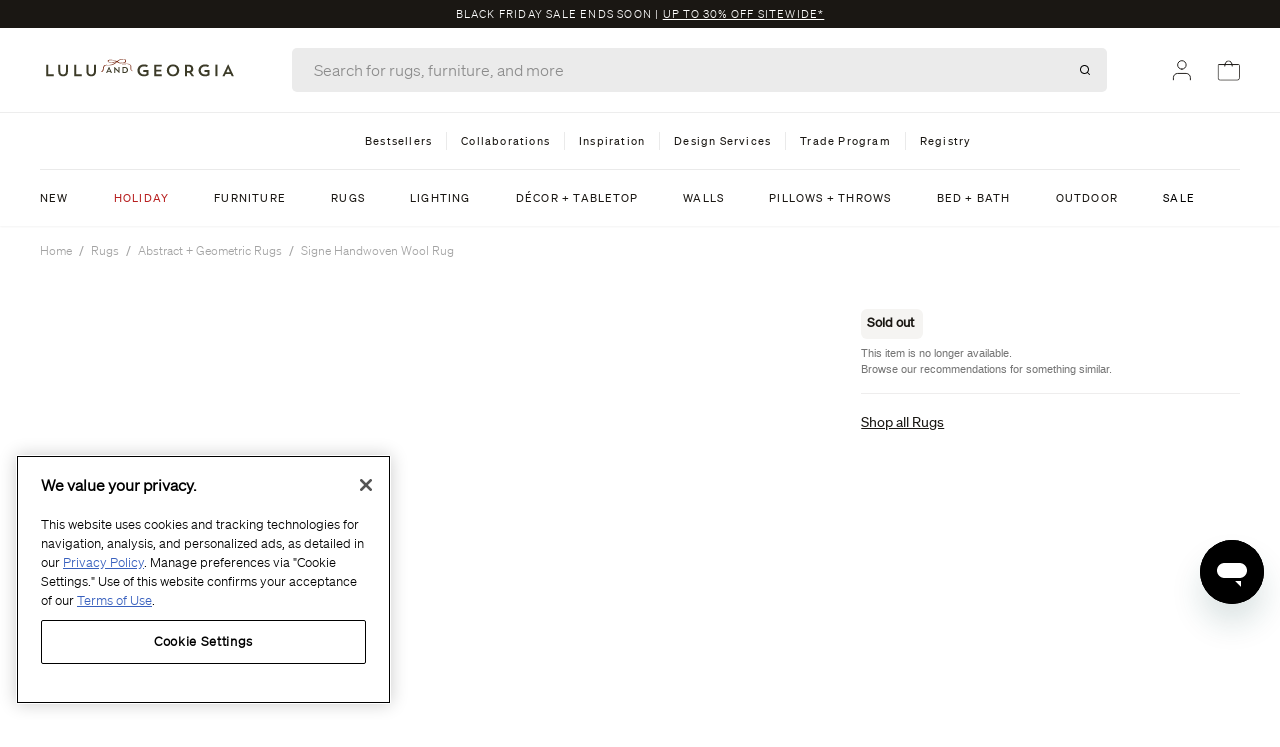

--- FILE ---
content_type: text/html; charset=utf-8
request_url: https://api.likeshop.me/products-more
body_size: 344
content:

    <div class="empty">
        
    </div>




--- FILE ---
content_type: text/css
request_url: https://www.luluandgeorgia.com/cdn/shop/t/51/assets/glide.core.min.css?v=124818139477935673361734549190
body_size: -441
content:
.glide {
    position: relative;
    width: 100%;
    box-sizing: border-box
}

.glide * {
    box-sizing: inherit
}

.glide__track {
    overflow: hidden
}

.glide__slides {
    position: relative;
    width: 100%;
    list-style: none;
    backface-visibility: hidden;
    transform-style: preserve-3d;
    touch-action: pan-Y;
    overflow: hidden;
    margin: 0;
    padding: 0;
    white-space: nowrap;
    display: flex;
    flex-wrap: nowrap;
    will-change: transform
}

.glide__slides--dragging {
    user-select: none
}

.glide__slide {
    width: 100%;
    height: 100%;
    flex-shrink: 0;
    white-space: normal;
    user-select: none;
    -webkit-touch-callout: none;
    -webkit-tap-highlight-color: transparent;
}

.glide__slide a {
    user-select: none;
    -webkit-user-drag: none;
    -moz-user-select: none;
    -ms-user-select: none
}

.glide__arrows {
    -webkit-touch-callout: none;
    user-select: none
}

.glide__bullets {
    -webkit-touch-callout: none;
    user-select: none
}

.glide--rtl {
    direction: rtl
}

/*# sourceMappingURL=glide.core.min.css.map */

--- FILE ---
content_type: text/css
request_url: https://www.luluandgeorgia.com/cdn/shop/t/51/assets/fonts.css?v=160018587876012616541743023323
body_size: -532
content:
@font-face{font-family:Iskry Regular;src:url(Iskry-Regular.woff2) format("woff2");font-weight:400;font-style:normal;font-display:swap}@font-face{font-family:Iskry Bold;src:url(Iskry-Bold.woff2) format("woff2");font-display:swap}@font-face{font-family:Soehne Buch;src:url(Soehne-Buch.woff2) format("woff2");font-weight:300;font-style:normal;font-display:swap}@font-face{font-family:Soehne Kraftig;src:url(Soehne-Kraftig.woff2) format("woff2");font-display:swap}@font-face{font-family:Soehne Leicht;src:local("Soehne Leicht"),url(Soehne-Leicht.woff2) format("woff2");font-display:swap}@font-face{font-family:Dalglish Italic;src:url(Dalglish-Italic.woff2) format("woff2");font-weight:400;font-style:normal;font-display:swap}
/*# sourceMappingURL=/cdn/shop/t/51/assets/fonts.css.map?v=160018587876012616541743023323 */


--- FILE ---
content_type: text/css
request_url: https://www.luluandgeorgia.com/cdn/shop/t/51/compiled_assets/styles.css?314743
body_size: -627
content:
.section--map{margin:4rem 0;min-height:470px;background-size:cover;background-position:center}.section p a{text-decoration:underline}.section:last-child{margin-bottom:5rem}.nav-desktop{border-top:solid 1px #EDEDED}.promo-content:after{content:" |" "\a0"}
/*# sourceMappingURL=/cdn/shop/t/51/compiled_assets/styles.css.map?314743= */


--- FILE ---
content_type: text/css
request_url: https://www.luluandgeorgia.com/cdn/shop/t/51/assets/dual-navigation.css?v=16493752648391650691744826075
body_size: -694
content:
.dual-nav-desktop-divider {
    background-color: #EAEAEA;
    height: 18px;
    margin: 0px 14px;
    min-width: 1px;
}

.dual-nav-desktop-divider:last-of-type {
    display: none;
}
  
.dual-nav-desktop__list {
    max-width: 550px;
}
  
.dual-nav-bottom-border {
    border-top: solid 1px #EAEAEA;
}

--- FILE ---
content_type: text/css
request_url: https://www.luluandgeorgia.com/cdn/shop/t/51/assets/configuratorStyles.css?v=68962373412329319361763490197
body_size: 1706
content:
:root{--white: #FFF;--black: #000;--gray: #F2F2F2}.configurator-options-list{display:flex;flex-direction:column}#stickyCTAButton{white-space:normal;line-height:normal}.sticky-cta-container{position:relative}.sticky-cta{position:fixed;top:0;left:0;right:0;z-index:999999;background-color:var(--white);box-shadow:0 4px 4px #00000040;opacity:0;transform:translateY(-100%);transition:opacity .3s ease,transform .3s ease}.sticky-cta.visible{opacity:1;transform:translateY(0)}.sticky-cta-box{display:flex;height:15vh;flex-direction:row;row-gap:5px;justify-content:space-around}.sticky-cta_image{position:relative;top:3px;max-width:50%;height:95%;display:flex;justify-content:center;align-items:center;overflow:hidden}.sticky-cta_image img{background-position:center}.sticky-cta_call-to-action{display:flex;flex-direction:column;justify-content:space-evenly;align-items:flex-start;max-width:50%}#filterCheckboxesHeader{display:flex;align-items:center;justify-content:space-between;padding:8px 20px;margin-bottom:5px;font-family:Soehne Buch,sans-serif;font-size:14px;line-height:16px}.group-toggle-btn{border-radius:2rem;padding:10px 15px;background-color:#fff;color:#000;border:1px solid black;text-transform:uppercase;font-size:11px;font-style:normal;font-weight:400;line-height:12px;letter-spacing:1.2px;cursor:pointer}.toggle-button-right:not(.active-grouping-choice){padding-left:40px}.toggle-button-left:not(.active-grouping-choice){padding-right:40px}.group-toggle-btn.active-grouping-choice{background-color:#000;color:#fff;z-index:1}.result-number-display{font-size:12px}#filterCheckboxesHeader,.option-filter{background:var(--Concrete, var(--gray));border-radius:5px;font-family:Soehne Buch,sans-serif}#expandCheckboxesButton{display:flex;gap:.2em;flex-direction:row;align-items:center;cursor:pointer}.sort-toggle-button-container{height:35px}.sort-toggle-button-container .group-toggle-btn:last-of-type{margin-left:-35px}.filtered-hidden-option{display:none}.filter-type-header{text-transform:uppercase}.option-filter{display:flex;flex-direction:column;max-height:0;overflow:hidden;transition:max-height .3s ease,opacity .3s ease;opacity:0}.option-filter.visible{max-height:1000px;opacity:1;transition:max-height .3s ease,opacity .3s ease .3s}.filter-label{font-family:Soehne Buch,sans-serif;text-transform:capitalize;font-size:12px;line-height:16px;letter-spacing:1.2px;margin-left:8px;font-weight:400}.filter-label.checked{font-weight:600}.filter-checkbox-section{padding:1em 1em 0}.filter-type-checkbox-list{display:flex;flex-direction:row;flex-wrap:wrap;column-gap:1.1em}.filter-type-checkbox-list.flex-column-override{flex-direction:column}.checkbox-div{padding:.6em 0;flex:1 1 calc(50% - .55em);text-overflow:ellipsis;white-space:nowrap;overflow:hidden}.checkbox-input{position:relative;cursor:pointer;width:20px;height:20px;border:1px solid #000;border-radius:2px;background-color:#fff;-webkit-appearance:none;appearance:none;outline:none}.checkbox-input:checked{background-color:var(--black);border-color:var(--black)}.checkbox-input:checked:after{content:"";position:absolute;top:50%;left:50%;width:20px;height:20px;transform:translate(-50%,-50%);background-image:url(data:image/svg+xml,%3Csvg%20xmlns%3D%22http%3A//www.w3.org/2000/svg%22%20width%3D%2220%22%20height%3D%2220%22%20viewBox%3D%220%200%2020%2020%22%20fill%3D%22none%22%3E%3Crect%20x%3D%220.25%22%20y%3D%220.25%22%20width%3D%2219.5%22%20height%3D%2219.5%22%20rx%3D%221.75%22%20fill%3D%22%231A1713%22%20stroke%3D%22%231A1713%22%20stroke-width%3D%220.5%22/%3E%3Crect%20x%3D%220.5%22%20y%3D%220.5%22%20width%3D%2219%22%20height%3D%2218.6154%22%20rx%3D%222.5%22%20stroke%3D%22%230D0D0D%22/%3E%3Cpath%20fill-rule%3D%22evenodd%22%20clip-rule%3D%22evenodd%22%20d%3D%22M15.5115%205.46069C15.8748%205.73775%2015.9404%206.25123%2015.6579%206.60759L9.17878%2014.7806C9.03449%2014.9626%208.81853%2015.0765%208.58412%2015.094C8.34972%2015.1115%208.11869%2015.031%207.94798%2014.8725L4.42709%2011.6033C4.09287%2011.2929%204.07844%2010.7757%204.39485%2010.4479C4.71127%2010.1201%205.23871%2010.1059%205.57292%2010.4162L8.42681%2013.0661L14.3421%205.60426C14.6246%205.2479%2015.1482%205.18363%2015.5115%205.46069Z%22%20fill%3D%22white%22/%3E%3C/svg%3E);background-size:contain;background-repeat:no-repeat;background-position:center}.checkbox-input:focus,.checkbox-input:focus-visible{outline:none;--tw-ring-offset-width: 0}.filter-button-section{display:flex;flex-direction:row}.filter-button-section__button{line-height:normal;letter-spacing:2px;text-transform:uppercase;height:49px}.filter-button-section__apply{color:var(--white);font-size:14px;font-weight:400}.filter-button-section__clear{font-size:13px;font-weight:600}.filter-chip{font-family:Soehne Buch,sans-serif;background:var(--Concrete, #F2F2F2);text-transform:capitalize;font-size:14px;font-style:normal;font-weight:300;line-height:24px}.three-sixty-icon{height:45px;width:45px;pointer-events:none}.three-sixty-icon_thumbnail{position:absolute;width:100%;border:none;top:5%}#bottom-thumbnail-carousel .interactive-image-thumbnail-li{position:relative;width:68px}.interactive-image-thumbnail-li a img#interactiveThumbnailImage{height:100%}.product-images_thumbnails .interactive-image-thumbnail-li{position:relative}.product-images_thumbnails{scroll-snap-type:x mandatory}.product-images_thumbnails li{scroll-snap-align:start}#bottom-thumbnail-carousel img{min-width:48px;min-height:60px}.three-sixty-icon_main-image{width:60px!important;height:130px;margin-left:20px;position:absolute;z-index:1}.swatch-group:not(:first-of-type){padding-top:18px}.swatch-group__header{font-family:Soehne Buch;text-align:center;line-height:24px;font-size:14px;font-weight:400;margin-bottom:8px;position:sticky;top:0;background-color:#fff;z-index:1;padding-bottom:15px}#swatch-group-container{max-height:50vh;margin-bottom:2rem;overflow-y:auto;transition:max-height .3s ease-out}.swatch-group__swatch-list{display:grid;grid-template-columns:repeat(auto-fill,minmax(25%,1fr))}@media (max-width: 767px){.swatch-group__swatch-list{grid-template-columns:repeat(auto-fill,minmax(20%,1fr));gap:.8%}}.swatch-group__individual-swatch{box-sizing:border-box;position:relative}.swatch-group__individual-swatch img{aspect-ratio:1 / 1}.swatch-group__individual-swatch .swatch-group__label-span{font-family:Soehne Buch;margin-top:8px;color:#1a1713;font-size:12px;font-style:normal;font-weight:300;line-height:14px;display:inline-block;width:100%;display:-webkit-box;-webkit-box-orient:vertical;-webkit-line-clamp:3;overflow:hidden;text-overflow:ellipsis;max-height:4.5em}.swatch-group__individual-swatch.checked span{font-weight:600}.swatch-group__individual-swatch label{display:block;width:100%;height:90%;position:relative;overflow:hidden}.swatch-group__individual-swatch img{width:100%;height:80%;object-fit:cover}.full-width{grid-column:1 / -1}.swatch-detail-container{grid-column:1 / -1;height:fit-content;padding:4px}.swatch-details-title{font-size:16px;font-style:normal;font-weight:300;line-height:24px}.swatch-details-description{color:#1a1713;font-family:S\f6hne;font-size:13px;font-style:normal;font-weight:300;line-height:21px;display:block;max-height:105px;margin:5px 0 0;overflow:hidden;text-overflow:ellipsis;-webkit-line-clamp:5;-webkit-box-orient:vertical;display:-webkit-box}.swatch-details-order-link{font-size:12px;font-style:normal;font-weight:300;line-height:30px;text-decoration-line:underline;cursor:pointer}.product-options__legend{cursor:pointer;font-size:16px}.product-options__legend:after{content:"+";float:right;transition:transform .1s;font-size:20px;font-family:Helvetica Neue,Segoe UI,Inter,Arial,sans-serif;font-weight:200;transform:scaleX(1.4) scaleY(1.4)}.product-options__legend.active:after{content:"\2212";transform:scaleX(1.4) scaleY(1)}.dropdown-options{display:block!important;transition:max-height .3s ease-out;overflow:hidden!important;max-height:0px}.inactive-hidden{display:none!important}
/*# sourceMappingURL=/cdn/shop/t/51/assets/configuratorStyles.css.map?v=68962373412329319361763490197 */


--- FILE ---
content_type: text/css
request_url: https://www.luluandgeorgia.com/cdn/shop/t/51/assets/sticky-cta-non-configurator.css?v=124765609210548642531763074051
body_size: -284
content:
.sticky-wrapper{display:flex;flex-direction:row;position:fixed;bottom:0;left:0;padding:0 10px;width:100%;z-index:9999999999!important;background-color:#fff;align-items:center;justify-content:space-between;height:84px;border-top:1px solid #E5E5E5;transform:translateY(100%);opacity:0;pointer-events:none;transition:transform .3s ease,opacity .3s ease;will-change:transform,opacity}.sticky-wrapper.visible{transform:translateY(0);opacity:1;pointer-events:auto}.sticky-wrapper__cta-button{width:calc(100% - 120px);margin-right:10px;max-height:48px;margin-bottom:0}.hidden-by-modal{display:none}.sticky-cta-price{justify-content:space-between;margin-left:.75rem;margin-right:.25rem;margin-top:0!important}
/*# sourceMappingURL=/cdn/shop/t/51/assets/sticky-cta-non-configurator.css.map?v=124765609210548642531763074051 */


--- FILE ---
content_type: text/css
request_url: https://www.luluandgeorgia.com/cdn/shop/t/51/assets/swym-wishlist-overrides.css?v=157807875669595297821755213342
body_size: -447
content:
.swym-atw-btn-wrapper{width:100%;margin-bottom:0}.test-control .swym-atw-button-container,.test-control #swym-plugin,.swym-inject{display:none}.atw-button-icon path,.swym-wishlist-collections-v2 path{stroke-width:.5px}.atw-button{border:1px solid #747474}.atw-button-icon path{stroke-width:1px}.swym-wishlist-pdp{border:.5px solid #1A1713;border-radius:.25rem;height:48px;padding:10px}.swym-wishlist-pdp svg{stroke-width:.5px}.swym-wishlist-collections-v2-container{left:13px}.swym-wishlist-collections-v2,.swym-wishlist-collections-v2 svg path{stroke-width:1px!important}a#swym-inject-header{width:0px;padding-right:.75rem}i.icon-swym-wishlist{font-family:swym-font;font-style:normal;vertical-align:middle;font-weight:200}i.icon-swym-wishlist+span{vertical-align:middle}i.icon-swym-wishlist:after{content:"";font-size:130%;line-height:18px;text-align:center;display:inline}.swym-ready i.icon-swym-wishlist:after{content:"\f004"}
/*# sourceMappingURL=/cdn/shop/t/51/assets/swym-wishlist-overrides.css.map?v=157807875669595297821755213342 */


--- FILE ---
content_type: text/css
request_url: https://www.luluandgeorgia.com/cdn/shop/t/51/assets/glide-carousel.css?v=178599097918160229031754328094
body_size: -507
content:
@media (min-width: 768px){.glide__arrow--left{left:-3rem}.glide__arrow--right{right:-3rem}}.glide__arrow--left{left:-1rem}.glide__arrow--right{right:-1rem}.glide__arrow{top:40%}.glide__slide .pdp-slider .ais-hit--picture{aspect-ratio:3/4!important}.glide__carousel-container{display:none}.glide__carousel-container .glide__arrow{position:unset;transform:unset}.glide__carousel-container .glide__bullet{display:none}.custom_hudson_carousel .glide__arrows button{position:relative;top:50%;right:0;left:0}.custom_hudson_carousel .button_title_wrapper{display:flex}@media (min-width: 768px){.custom_hudson_carousel .glide__arrows{margin-left:auto;display:flex}}@media (min-width:1024px){.custom_hudson_carousel .slick-slide{margin:0 8px!important}.dh-widget-container{margin-left:-8px;margin-right:-8px}}@media (min-width: 1280px){.custom_hudson_carousel .slick-slide{margin:0 12px!important}.dh-widget-container{margin-left:-12px;margin-right:-12px}}
/*# sourceMappingURL=/cdn/shop/t/51/assets/glide-carousel.css.map?v=178599097918160229031754328094 */


--- FILE ---
content_type: text/css
request_url: https://www.luluandgeorgia.com/cdn/shop/t/51/assets/algolia_component_filters_tooltip.css?v=180199219362366882371759255713
body_size: -316
content:
.individualFilters .ais-RefinementList-list{display:grid;grid-template-rows:repeat(6,minmax(min-content,1fr));grid-template-columns:174px;grid-auto-columns:174px;grid-auto-flow:column;row-gap:12px;column-gap:37px;overflow:auto}.individualFilters .ais-RefinementList-label{font-family:Soehne Leicht,sans-serif!important;font-weight:300!important;font-size:14px!important;line-height:1.5rem!important;letter-spacing:1.2px!important}.individualFilters .ais-RangeSlider{min-width:200px}.individualFilters .ais-RefinementList-checkbox{margin-right:12px}.individualFilters .ais-RefinementList-checkbox:checked{background-color:#000}.ais-RefinementList-showMore--disabled{display:none}.facetsTooltip{box-shadow:0 0 6px 1px #ebebeb;padding:22px!important;border-radius:5px;max-width:851px}.ais-RefinementList-showMore{margin-top:12px}.individualFilters .ais-RefinementList-count{display:none}.individualFilters .ais-RefinementList-item--selected{font-family:Soehne Buch,sans-serif!important;font-weight:700!important;margin-left:0!important;padding-left:0!important;border-left:0!important}#desktop-sort-by-options{border-radius:5px;background:#fff;box-shadow:0 0 6px 1px #ebebeb}#desktop-sort-by-options section:first-of-type{margin-bottom:19px}#desktop-sort-by-options section{margin-left:8px;margin-bottom:16px}
/*# sourceMappingURL=/cdn/shop/t/51/assets/algolia_component_filters_tooltip.css.map?v=180199219362366882371759255713 */


--- FILE ---
content_type: text/css
request_url: https://www.luluandgeorgia.com/cdn/shop/t/51/assets/algolia_component_filters_cta.css?v=163059148808889110281748453228
body_size: -719
content:
.ais-ClearRefinements-button--disabled{cursor:not-allowed}
/*# sourceMappingURL=/cdn/shop/t/51/assets/algolia_component_filters_cta.css.map?v=163059148808889110281748453228 */


--- FILE ---
content_type: text/css
request_url: https://www.luluandgeorgia.com/cdn/shop/t/51/assets/component-product-card.css?v=63585111106135355051730396292
body_size: -513
content:
.descriptionLink:hover{text-decoration:none!important}
/*# sourceMappingURL=/cdn/shop/t/51/assets/component-product-card.css.map?v=63585111106135355051730396292 */


--- FILE ---
content_type: text/css
request_url: https://www.luluandgeorgia.com/cdn/shop/t/51/assets/component-product-card-tiles.css?v=10649337759992626481744138043
body_size: -694
content:
.activeStateWrapper {
    border-color: rgba(0, 0, 0, 1);
}
.defaultStateWrapper {
    border: .5px solid;
    border-color: rgba(0, 0, 0, 0.2)
}

.tilesContainer button:focus {
    border: .5px solid #1A1713;
    outline: none;
}

--- FILE ---
content_type: text/css
request_url: https://www.luluandgeorgia.com/cdn/shop/t/51/assets/component-collection-page.css?v=44351187394854122321763510442
body_size: -131
content:
.ais-results-size-sm .ais-Hits-list,.ais-results-size-xs .ais-Hits-list{justify-content:space-between!important}.ais-results-size-sm .ais-Hits-item,.ais-results-size-xs .ais-Hits-item{width:48%!important}.ais-results-size-sm .ais-Hits-item,.ais-results-size-xs .single-column .ais-Hits-item{width:100%!important}@media (min-width: 1024px){.ais-Hits-item.hit-product-card{width:23.5%!important}}.change-view-container span{line-height:1.5rem!important}.change-view-container button{font-size:.875rem!important;line-height:1.25rem!important;font-weight:500!important}.custom-dropdown{line-height:1.5rem!important;letter-spacing:1.2px!important}.desktop-filter-hr{margin-top:2.75rem!important}@media (max-width: 768px){.facets-close-btn{right:-32px;top:-10px}}.facet-content-items,.title-container{line-height:1.25rem!important}#bubble-listitem,.refinement-label{line-height:1.5rem!important}@media (max-width: 768px){.ctaApplyBtn,.ctaClearBtn{line-height:normal!important;letter-spacing:2px!important}.ctaClearBtn:disabled{line-height:24px!important}}.ctaClearBtn:disabled{cursor:not-allowed;letter-spacing:2px!important}@media (min-width: 768px){.ctaClearBtn{letter-spacing:1.2px!important}.ctaApplyBtn{letter-spacing:2px!important}}.ais-page .facets-body>*:not(h2){margin-left:.75rem;margin-right:.75rem}.ais-page .facets-body>*>div{max-width:24rem;width:95%;margin:auto}.header-filter-btns{background-color:#fff!important}@media (max-width: 768px){.header-filter-btns{height:64px!important}}.filter-icon-text,.facetTitleText{font-family:Soehne Buch,sans-serif!important;font-size:13px!important;letter-spacing:1.1px!important;line-height:24px!important;text-transform:uppercase!important}.tooltipAnchor{align-items:center!important;display:flex!important;margin-right:20px!important;text-transform:uppercase!important}@media (max-width: 768px){.ais-page .ais-stats--nb-results{display:none!important}}.filter-actions{bottom:8px}.isAlgolia #collection-chips a{border-radius:5px;border:1px solid var(--Gret, #EBEBEB);background-color:unset;height:40px;padding:8px;margin:0}.isAlgolia #collection-chips ul{gap:12px;margin-bottom:1.5rem}.isAlgolia #collection-chips{border-top:unset;margin:unset}.isAlgolia .collection__header h1{font-size:26px;margin-bottom:.5rem}
/*# sourceMappingURL=/cdn/shop/t/51/assets/component-collection-page.css.map?v=44351187394854122321763510442 */


--- FILE ---
content_type: text/css
request_url: https://www.luluandgeorgia.com/cdn/shop/t/51/assets/component_product_card.css?v=132524561961739807361759255701
body_size: -544
content:
.productCard__image .glide__bullet{width:5.3rem;height:.125rem;border-radius:unset;margin:0}.productCard__image .glide__bullets{bottom:0}.productCard__image .glide__bullet--active{background-color:#1a1713}
/*# sourceMappingURL=/cdn/shop/t/51/assets/component_product_card.css.map?v=132524561961739807361759255701 */


--- FILE ---
content_type: text/javascript
request_url: https://www.luluandgeorgia.com/cdn/shop/t/51/assets/algolia_filters_state.js?v=142721685475873124041750719038
body_size: -426
content:
(function(algolia){"use strict";algolia.filterManager={filters:new Map,registerFilter(groupId,initialState=new Set){this.filters.set(groupId,{currentSelections:new Set(initialState),pendingSelections:new Set(initialState)})},updatePending(groupId,selections){const group=this.filters.get(groupId);group&&(group.pendingSelections=new Set(selections))},applySelections(groupId=null){if(groupId){const group=this.filters.get(groupId);group&&(group.currentSelections=new Set(group.pendingSelections))}else this.filters.forEach(group=>{group.currentSelections=new Set(group.pendingSelections)})},clearSelections(groupId=null){if(groupId){const group=this.filters.get(groupId);group&&(group.currentSelections.clear(),group.pendingSelections.clear())}else this.filters.forEach(group=>{group.currentSelections.clear(),group.pendingSelections.clear()})},getState(groupId=null){return groupId?this.filters.get(groupId):Object.fromEntries(this.filters)}}})(window.algoliaShopify);
//# sourceMappingURL=/cdn/shop/t/51/assets/algolia_filters_state.js.map?v=142721685475873124041750719038


--- FILE ---
content_type: text/javascript
request_url: https://www.luluandgeorgia.com/cdn/shop/t/51/assets/algolia_helpers.js?v=84483880018549826161754328101
body_size: 1120
content:
(function(algolia){"use strict";const render=algolia.externals.render,html=algolia.externals.html;var algoliasearch=algolia.externals.algoliasearch;algolia.searchClient=algoliasearch(algolia.config.app_id,algolia.config.search_api_key),algolia.render=(template,container,data)=>render(template(html,data),container);var formatPrice=function(value){return algolia.formatMoney(Number(value)*100).replace(".00","")},isNewProduct=function(publishedDate){return publishedDate===void 0?!1:(new Date().getTime()-publishedDate*1e3)/(1e3*3600*24)<60},escapeHtml=function(unsafe){return(unsafe||"").replace(/&/g,"&amp;").replace(/</g,"&lt;").replace(/>/g,"&gt;").replace(/"/g,"&quot;").replace(/'/g,"&#039;")};algolia.helpers={formatNumber:function(val){return Number(val).toLocaleString()},displayBadge:function(item){let metafields=item.meta?.display,isNew=isNewProduct(item.meta?.search?.first_published_at_unix);return item.inventory_quantity==0?"Waitlist":metafields?.one_of_a_kind&&metafields.one_of_a_kind.toString().toLowerCase()==="true"?"One-of-a-kind":isNew?"New":metafields?.exclusive&&metafields.exclusive.toString().toLowerCase()==="true"?"Exclusive":metafields?.bestseller&&metafields.bestseller.toString().toLowerCase()==="true"?"Bestseller":metafields?.buyers_pick&&metafields.buyers_pick.toString().toLowerCase()==="true"?"Buyer's Pick":!1},displayPrice:function(item,distinct){if(!distinct||item.variants_count==1)return formatPrice(item.price);{let max=item.variants_max_price,min=item.variants_min_price;return Number(min)&&Number(max)>Number(min)?`${formatPrice(min)} - ${formatPrice(max)}`:formatPrice(max)}},displayStrikedPrice:function(hit,distinct){if(!distinct||hit.variants_count==1)return formatPrice(hit.compare_at_price);{let min=hit.variants_compare_at_price_min,max=hit.variants_compare_at_price_max;return Number(min)&&Number(max)>Number(min)?`${formatPrice(min)} - ${formatPrice(max)}`:formatPrice(hit.compare_at_price)}},displayDiscount:function(hit){if(typeof hit.named_tags.promo_message_2<"u")return algolia.helpers.displayPromoMessage(hit,2);{const comparing=Number(hit.compare_at_price)&&Number(hit.compare_at_price)>Number(hit.price),discount_ratio=Number(1-hit.price_ratio)?.toFixed(1);if(comparing){const productPrice=Math.trunc(hit.price*100),compareAtPrice=Math.trunc(hit.compare_at_price*100);let discountPercentage=window.LG_custom.getDiscountPercent(productPrice,compareAtPrice,null);return discountPercentage?`${discountPercentage}% OFF`:`${Math.floor(discount_ratio*100)}% OFF`}else return null}},displayPromoMessage:function(item,num=1){let firstMessage,secondMessage,promo_message=item.named_tags[`promo_message_${num}`];const isMultipleMsgs=promo_message&&promo_message.includes("|");return promo_message&&isMultipleMsgs&&(firstMessage=promo_message.split("|")[0].trim(),secondMessage=promo_message.split("|")[1].trim()),typeof promo_message<"u"&&!isMultipleMsgs?promo_message:html`<section class="promoMessage1_first mb-2">${firstMessage}</section>
          <section class="promoMessage1_second mb-2">${secondMessage}</section>`},instantsearchLink:function(hit){const addVariantId=!hit._distinct&&hit.objectID!==hit.id;return algolia.base_url+"/products/"+hit.handle+(addVariantId?"?variant="+hit.objectID:"")},fullTitle:function(title,distinct,variant_title){var res=title;return!distinct&&variant_title&&variant_title!=="Default Title"&&variant_title!=="Default"&&(res+=" ("+variant_title+")"),escapeHtml(res)},variantTitleAddition:function(item,distinct){let res=" ";return distinct&&item.variant_title&&item.variant_title!=="Default Title"&&item.variant_title!=="Default"&&(res+=distinct.includes("_")?`- ${distinct.split(/_(.*)/)[1].replace(/[-_]/g," ")}`:""),res},hexToRGB:function(hex){if(!hex)return"";hex.length==4&&(hex=hex.substring(1).replace(/./g,"$&$&"));var m=hex.match(/^#?([\da-f]{2})([\da-f]{2})([\da-f]{2})$/i);return`${parseInt(m[1],16)},${parseInt(m[2],16)},${parseInt(m[3],16)}`},sizedImage:function(sizeInput,item,_distinct){var image=item.image?item.image:item.product_image;if(!image)return"http://cdn.shopify.com/s/images/admin/no-image-compact.gif";var size=sizeInput.replace(/^\s+|\s+$/g,"");return size==="original"?image:image.replace(/\/(.*)\.(\w{2,4})/g,"/$1_"+size+".$2")},templateSetup:function(hit){let isDistinct=hit.meta?.search?.distinct_key===void 0?null:hit.meta.search.distinct_key,isOnSale=hit.meta?.search?.on_sale!==void 0||hit.tags.includes("on_sale"),discount_style=isOnSale?"text-red-600 ais-discounted-price":"";const badge_style=algolia.helpers.displayBadge(hit)?"plp-product-badge":"hidden";let hasMoreOptions=hit.tags.includes("plusmore");return{isDistinct,isOnSale,discount_style,badge_style,hasMoreOptions}}},["pico","icon","thumb","small","compact","medium","large","grande","original"].forEach(function(size){algolia.helpers[size+"Image"]=function(item){var image=item.distinct?item.product_image:item.image;return image?size==="original"?image:image.replace(/\/(.*)\.(\w{2,4})/g,"/$1_"+size+".$2"):"http://cdn.shopify.com/s/images/admin/no-image-compact.gif"}})})(window.algoliaShopify);
//# sourceMappingURL=/cdn/shop/t/51/assets/algolia_helpers.js.map?v=84483880018549826161754328101


--- FILE ---
content_type: text/javascript
request_url: https://www.luluandgeorgia.com/cdn/shop/t/51/assets/algolia_externals.js?v=91050260844373406291750719039
body_size: -260
content:
(function(algolia){"use strict";const{autocomplete,getAlgoliaResults}=window["@algolia/autocomplete-js"],{createQuerySuggestionsPlugin}=window["@algolia/autocomplete-plugin-query-suggestions"],{createInsightsMiddleware}=window.instantsearch.middlewares;algolia.externals={instantsearch:window.instantsearch,algoliasearch:window.algoliasearch,autocomplete,getAlgoliaResults,createQuerySuggestionsPlugin,createInsightsMiddleware,html:window.htmPreact.html,render:window.htmPreact.render,useState:window.htmPreact.useState,useEffect:window.htmPreact.useEffect,useRef:window.htmPreact.useRef,useCallback:window.htmPreact.useCallback,widgets:{rangeSlider:window.instantsearch.widgets.rangeSlider,menu:window.instantsearch.widgets.menu,refinementList:window.instantsearch.widgets.refinementList,searchBox:window.instantsearch.widgets.searchBox,stats:window.instantsearch.widgets.stats,sortBy:window.instantsearch.widgets.sortBy,clearRefinements:window.instantsearch.widgets.clearRefinements,panel:window.instantsearch.widgets.panel,hits:window.instantsearch.widgets.hits,pagination:window.instantsearch.widgets.pagination,configure:window.instantsearch.widgets.configure,index:window.instantsearch.widgets.index,relatedProducts:window.instantsearch.widgets.relatedProducts,frequentlyBoughtTogether:window.instantsearch.widgets.frequentlyBoughtTogether,trendingItems:window.instantsearch.widgets.trendingItems},connectors:{connectCurrentRefinements:instantsearch.connectors.connectCurrentRefinements,connectHits:instantsearch.connectors.connectHits,connectFrequentlyBoughtTogether:instantsearch.connectors.connectFrequentlyBoughtTogether,connectRelatedProducts:instantsearch.connectors.connectRelatedProducts,connectTrendingItems:instantsearch.connectors.connectTrendingItems,connectSortBy:instantsearch.connectors.connectSortBy,connectRefinementList:instantsearch.connectors.connectRefinementList,connectRange:instantsearch.connectors.connectRange}}})(window.algoliaShopify);
//# sourceMappingURL=/cdn/shop/t/51/assets/algolia_externals.js.map?v=91050260844373406291750719039


--- FILE ---
content_type: text/javascript
request_url: https://www.luluandgeorgia.com/cdn/shop/t/51/assets/global-variables.js?v=134606679069928074891760636686
body_size: -273
content:
let getDiscountPercent=function(price,compareAtPrice,selector){const discount=compareAtPrice-price,discountPercentage=Math.floor(discount/compareAtPrice*100);if(selector&&discountPercentage>0){let discountElement=document.querySelector(selector);discountElement.innerHTML=`${discountPercentage}% OFF`,discountElement.classList.add("price-promo-percentage-off")}else return discountPercentage},adjustSurroundingElements=function(direction="up",stickyCTAAdjacentElementIds,styleAdjustmentIntervalId){if(stickyCTAAdjacentElementIds.forEach(id=>{const element=document.querySelector(`#${id}`);element&&(element.style.transition="margin-bottom .3s")}),direction!=="up"&&direction!=="down"){console.error('adjustSurroundingElements function only takes one of two arguments: string "up" or string "down"');return}const directionStyles={marginBottom:{up:"100px",down:null}};styleAdjustmentIntervalId&&clearInterval(styleAdjustmentIntervalId),styleAdjustmentIntervalId=setInterval(()=>{let allElementsExist=!0;stickyCTAAdjacentElementIds.forEach(id=>{const element=document.querySelector(`#${id}`);element?element.style.marginBottom=directionStyles.marginBottom[direction]:allElementsExist=!1}),allElementsExist&&(clearInterval(styleAdjustmentIntervalId),styleAdjustmentIntervalId=null)},30),setTimeout(()=>{clearInterval(styleAdjustmentIntervalId),styleAdjustmentIntervalId=null},5e3)};window.LG_custom={getDiscountPercent,adjustSurroundingElements};
//# sourceMappingURL=/cdn/shop/t/51/assets/global-variables.js.map?v=134606679069928074891760636686


--- FILE ---
content_type: application/javascript
request_url: https://assets.customerfields.com/releases/3.3.4/cf-api.js
body_size: 33670
content:
!function(t){var e={};function n(r){if(e[r])return e[r].exports;var o=e[r]={i:r,l:!1,exports:{}};return t[r].call(o.exports,o,o.exports,n),o.l=!0,o.exports}n.m=t,n.c=e,n.d=function(t,e,r){n.o(t,e)||Object.defineProperty(t,e,{enumerable:!0,get:r})},n.r=function(t){"undefined"!==typeof Symbol&&Symbol.toStringTag&&Object.defineProperty(t,Symbol.toStringTag,{value:"Module"}),Object.defineProperty(t,"__esModule",{value:!0})},n.t=function(t,e){if(1&e&&(t=n(t)),8&e)return t;if(4&e&&"object"===typeof t&&t&&t.__esModule)return t;var r=Object.create(null);if(n.r(r),Object.defineProperty(r,"default",{enumerable:!0,value:t}),2&e&&"string"!=typeof t)for(var o in t)n.d(r,o,function(e){return t[e]}.bind(null,o));return r},n.n=function(t){var e=t&&t.__esModule?function(){return t.default}:function(){return t};return n.d(e,"a",e),e},n.o=function(t,e){return Object.prototype.hasOwnProperty.call(t,e)},n.p="https://customr.heliumdev.com/packs/",n(n.s=592)}({15:function(t,e,n){"use strict";n.d(e,"a",(function(){return r})),n.d(e,"b",(function(){return o}));var r={CUSTOMER_CHANGED:"customer_changed",CUSTOMER_SAVED:"customer_saved",CUSTOMER_SAVING:"customer_saving",FIELD_VALIDATED:"field_validated",STEP_CHANGED:"step_changed",READY:"ready",LOADED:"loaded",REPEATING_GROUPS_CHANGED:"repeating_groups_changed",RULE_ACTIONS_DETERMINED:"rule_actions_determined",CUSTOMER_READY:"customer_ready"},o=function(){function t(){}return t.emit=function(t,e,n){void 0===e&&(e={}),void 0===n&&(n=document),localStorage.getItem("cf:debug_mode")&&console.info("[CF] Firing event "+t,e,n);var r=new CustomEvent("cf:"+t,{detail:e});n.dispatchEvent(r)},t.on=function(t,e,n){void 0===n&&(n=document);var r=function(t){e(t.detail)};return n.addEventListener("cf:"+t,r),r},t.off=function(t,e){document.removeEventListener("cf:"+t,e)},t}()},154:function(t,e,n){"use strict";n.d(e,"b",(function(){return s})),n.d(e,"a",(function(){return a}));var r=n(8),o=n(15),i=function(){return(i=Object.assign||function(t){for(var e,n=1,r=arguments.length;n<r;n++)for(var o in e=arguments[n])Object.prototype.hasOwnProperty.call(e,o)&&(t[o]=e[o]);return t}).apply(this,arguments)},s=function(){var t=document.querySelector("script[data-cf-init]");return JSON.parse(t.innerHTML)},a=function(t){window.CF=i(i({},window.CF),{domain:t.domain,baseApiUrl:t.baseApiUrl,theme:t.theme,customer:r.b,on:o.b.on})}},19:function(t,e,n){"use strict";var r=n(94);function o(t){return(o="function"===typeof Symbol&&"symbol"===typeof Symbol.iterator?function(t){return typeof t}:function(t){return t&&"function"===typeof Symbol&&t.constructor===Symbol&&t!==Symbol.prototype?"symbol":typeof t})(t)}var i="object"==("undefined"===typeof self?"undefined":o(self))&&self&&self.Object===Object&&self,s=r.a||i||Function("return this")();e.a=s},21:function(t,e,n){"use strict";var r=n(19).a.Symbol;e.a=r},24:function(t,e,n){"use strict";var r=Array.isArray;e.a=r},27:function(t,e,n){"use strict";function r(t){return(r="function"===typeof Symbol&&"symbol"===typeof Symbol.iterator?function(t){return typeof t}:function(t){return t&&"function"===typeof Symbol&&t.constructor===Symbol&&t!==Symbol.prototype?"symbol":typeof t})(t)}e.a=function(t){return null!=t&&"object"==r(t)}},29:function(t,e,n){"use strict";var r,o=n(95),i=n(19).a["__core-js_shared__"],s=(r=/[^.]+$/.exec(i&&i.keys&&i.keys.IE_PROTO||""))?"Symbol(src)_1."+r:"";var a=function(t){return!!s&&s in t},u=n(30),c=n(41),f=/^\[object .+?Constructor\]$/,l=Function.prototype,h=Object.prototype,d=l.toString,p=h.hasOwnProperty,y=RegExp("^"+d.call(p).replace(/[\\^$.*+?()[\]{}|]/g,"\\$&").replace(/hasOwnProperty|(function).*?(?=\\\()| for .+?(?=\\\])/g,"$1.*?")+"$");var v=function(t){return!(!Object(u.a)(t)||a(t))&&(Object(o.a)(t)?y:f).test(Object(c.a)(t))};var m=function(t,e){return null==t?void 0:t[e]};e.a=function(t,e){var n=m(t,e);return v(n)?n:void 0}},30:function(t,e,n){"use strict";function r(t){return(r="function"===typeof Symbol&&"symbol"===typeof Symbol.iterator?function(t){return typeof t}:function(t){return t&&"function"===typeof Symbol&&t.constructor===Symbol&&t!==Symbol.prototype?"symbol":typeof t})(t)}e.a=function(t){var e=r(t);return null!=t&&("object"==e||"function"==e)}},36:function(t,e,n){"use strict";var r=n(21),o=Object.prototype,i=o.hasOwnProperty,s=o.toString,a=r.a?r.a.toStringTag:void 0;var u=function(t){var e=i.call(t,a),n=t[a];try{t[a]=void 0;var r=!0}catch(u){}var o=s.call(t);return r&&(e?t[a]=n:delete t[a]),o},c=Object.prototype.toString;var f=function(t){return c.call(t)},l="[object Null]",h="[object Undefined]",d=r.a?r.a.toStringTag:void 0;e.a=function(t){return null==t?void 0===t?h:l:d&&d in Object(t)?u(t):f(t)}},41:function(t,e,n){"use strict";var r=Function.prototype.toString;e.a=function(t){if(null!=t){try{return r.call(t)}catch(e){}try{return t+""}catch(e){}}return""}},44:function(t,e,n){"use strict";var r=n(65),o=n(73),i=n(96),s=n(30),a=n(72);var u=function(t,e,n,u){if(!Object(s.a)(t))return t;for(var c=-1,f=(e=Object(o.a)(e,t)).length,l=f-1,h=t;null!=h&&++c<f;){var d=Object(a.a)(e[c]),p=n;if(c!=l){var y=h[d];void 0===(p=u?u(y,d,h):void 0)&&(p=Object(s.a)(y)?y:Object(i.a)(e[c+1])?[]:{})}Object(r.a)(h,d,p),h=h[d]}return t};e.a=function(t,e,n){return null==t?t:u(t,e,n)}},45:function(t,e,n){"use strict";var r=n(36),o=n(27);function i(t){return(i="function"===typeof Symbol&&"symbol"===typeof Symbol.iterator?function(t){return typeof t}:function(t){return t&&"function"===typeof Symbol&&t.constructor===Symbol&&t!==Symbol.prototype?"symbol":typeof t})(t)}var s="[object Symbol]";e.a=function(t){return"symbol"==i(t)||Object(o.a)(t)&&Object(r.a)(t)==s}},46:function(t,e,n){"use strict";var r=function(){this.__data__=[],this.size=0},o=n(54);var i=function(t,e){for(var n=t.length;n--;)if(Object(o.a)(t[n][0],e))return n;return-1},s=Array.prototype.splice;var a=function(t){var e=this.__data__,n=i(e,t);return!(n<0)&&(n==e.length-1?e.pop():s.call(e,n,1),--this.size,!0)};var u=function(t){var e=this.__data__,n=i(e,t);return n<0?void 0:e[n][1]};var c=function(t){return i(this.__data__,t)>-1};var f=function(t,e){var n=this.__data__,r=i(n,t);return r<0?(++this.size,n.push([t,e])):n[r][1]=e,this};function l(t){var e=-1,n=null==t?0:t.length;for(this.clear();++e<n;){var r=t[e];this.set(r[0],r[1])}}l.prototype.clear=r,l.prototype.delete=a,l.prototype.get=u,l.prototype.has=c,l.prototype.set=f;e.a=l},47:function(t,e,n){"use strict";var r=n(29),o=n(19),i=Object(r.a)(o.a,"Map");e.a=i},50:function(t,e,n){"use strict";var r=n(29),o=Object(r.a)(Object,"create");var i=function(){this.__data__=o?o(null):{},this.size=0};var s=function(t){var e=this.has(t)&&delete this.__data__[t];return this.size-=e?1:0,e},a="__lodash_hash_undefined__",u=Object.prototype.hasOwnProperty;var c=function(t){var e=this.__data__;if(o){var n=e[t];return n===a?void 0:n}return u.call(e,t)?e[t]:void 0},f=Object.prototype.hasOwnProperty;var l=function(t){var e=this.__data__;return o?void 0!==e[t]:f.call(e,t)},h="__lodash_hash_undefined__";var d=function(t,e){var n=this.__data__;return this.size+=this.has(t)?0:1,n[t]=o&&void 0===e?h:e,this};function p(t){var e=-1,n=null==t?0:t.length;for(this.clear();++e<n;){var r=t[e];this.set(r[0],r[1])}}p.prototype.clear=i,p.prototype.delete=s,p.prototype.get=c,p.prototype.has=l,p.prototype.set=d;var y=p,v=n(46),m=n(47);var b=function(){this.size=0,this.__data__={hash:new y,map:new(m.a||v.a),string:new y}};function g(t){return(g="function"===typeof Symbol&&"symbol"===typeof Symbol.iterator?function(t){return typeof t}:function(t){return t&&"function"===typeof Symbol&&t.constructor===Symbol&&t!==Symbol.prototype?"symbol":typeof t})(t)}var _=function(t){var e=g(t);return"string"==e||"number"==e||"symbol"==e||"boolean"==e?"__proto__"!==t:null===t};var S=function(t,e){var n=t.__data__;return _(e)?n["string"==typeof e?"string":"hash"]:n.map};var O=function(t){var e=S(this,t).delete(t);return this.size-=e?1:0,e};var w=function(t){return S(this,t).get(t)};var j=function(t){return S(this,t).has(t)};var $=function(t,e){var n=S(this,t),r=n.size;return n.set(t,e),this.size+=n.size==r?0:1,this};function T(t){var e=-1,n=null==t?0:t.length;for(this.clear();++e<n;){var r=t[e];this.set(r[0],r[1])}}T.prototype.clear=b,T.prototype.delete=O,T.prototype.get=w,T.prototype.has=j,T.prototype.set=$;e.a=T},54:function(t,e,n){"use strict";e.a=function(t,e){return t===e||t!==t&&e!==e}},59:function(t,e,n){"use strict";var r=n(29),o=function(){try{var t=Object(r.a)(Object,"defineProperty");return t({},"",{}),t}catch(e){}}();e.a=o},592:function(t,e,n){"use strict";n.r(e),n.d(e,"initEmbed",(function(){return u}));var r,o=n(154),i=n(8),s=function(t,e,n,r){return new(n||(n=Promise))((function(o,i){function s(t){try{u(r.next(t))}catch(e){i(e)}}function a(t){try{u(r.throw(t))}catch(e){i(e)}}function u(t){var e;t.done?o(t.value):(e=t.value,e instanceof n?e:new n((function(t){t(e)}))).then(s,a)}u((r=r.apply(t,e||[])).next())}))},a=function(t,e){var n,r,o,i,s={label:0,sent:function(){if(1&o[0])throw o[1];return o[1]},trys:[],ops:[]};return i={next:a(0),throw:a(1),return:a(2)},"function"===typeof Symbol&&(i[Symbol.iterator]=function(){return this}),i;function a(i){return function(a){return function(i){if(n)throw new TypeError("Generator is already executing.");for(;s;)try{if(n=1,r&&(o=2&i[0]?r.return:i[0]?r.throw||((o=r.return)&&o.call(r),0):r.next)&&!(o=o.call(r,i[1])).done)return o;switch(r=0,o&&(i=[2&i[0],o.value]),i[0]){case 0:case 1:o=i;break;case 4:return s.label++,{value:i[1],done:!1};case 5:s.label++,r=i[1],i=[0];continue;case 7:i=s.ops.pop(),s.trys.pop();continue;default:if(!(o=(o=s.trys).length>0&&o[o.length-1])&&(6===i[0]||2===i[0])){s=0;continue}if(3===i[0]&&(!o||i[1]>o[0]&&i[1]<o[3])){s.label=i[1];break}if(6===i[0]&&s.label<o[1]){s.label=o[1],o=i;break}if(o&&s.label<o[2]){s.label=o[2],s.ops.push(i);break}o[2]&&s.ops.pop(),s.trys.pop();continue}i=e.call(t,s)}catch(a){i=[6,a],r=0}finally{n=o=0}if(5&i[0])throw i[1];return{value:i[0]?i[1]:void 0,done:!0}}([i,a])}}},u=function(){return s(void 0,void 0,Promise,(function(){var t;return a(this,(function(e){switch(e.label){case 0:return t=Object(o.b)(),Object(o.a)(t),[4,i.b.init(t,[])];case 1:return e.sent(),[2]}}))}))};r=u,"complete"===document.readyState||"loading"!==document.readyState&&!document.documentElement.doScroll?r():document.addEventListener("DOMContentLoaded",r)},63:function(t,e,n){"use strict";var r=n(73),o=n(72);var i=function(t,e){for(var n=0,i=(e=Object(r.a)(e,t)).length;null!=t&&n<i;)t=t[Object(o.a)(e[n++])];return n&&n==i?t:void 0};e.a=function(t,e,n){var r=null==t?void 0:i(t,e);return void 0===r?n:r}},65:function(t,e,n){"use strict";var r=n(97),o=n(54),i=Object.prototype.hasOwnProperty;e.a=function(t,e,n){var s=t[e];i.call(t,e)&&Object(o.a)(s,n)&&(void 0!==n||e in t)||Object(r.a)(t,e,n)}},72:function(t,e,n){"use strict";var r=n(45),o=1/0;e.a=function(t){if("string"==typeof t||Object(r.a)(t))return t;var e=t+"";return"0"==e&&1/t==-o?"-0":e}},73:function(t,e,n){"use strict";var r=n(24),o=n(45);function i(t){return(i="function"===typeof Symbol&&"symbol"===typeof Symbol.iterator?function(t){return typeof t}:function(t){return t&&"function"===typeof Symbol&&t.constructor===Symbol&&t!==Symbol.prototype?"symbol":typeof t})(t)}var s=/\.|\[(?:[^[\]]*|(["'])(?:(?!\1)[^\\]|\\.)*?\1)\]/,a=/^\w*$/;var u=function(t,e){if(Object(r.a)(t))return!1;var n=i(t);return!("number"!=n&&"symbol"!=n&&"boolean"!=n&&null!=t&&!Object(o.a)(t))||(a.test(t)||!s.test(t)||null!=e&&t in Object(e))},c=n(50),f="Expected a function";function l(t,e){if("function"!=typeof t||null!=e&&"function"!=typeof e)throw new TypeError(f);var n=function n(){var r=arguments,o=e?e.apply(this,r):r[0],i=n.cache;if(i.has(o))return i.get(o);var s=t.apply(this,r);return n.cache=i.set(o,s)||i,s};return n.cache=new(l.Cache||c.a),n}l.Cache=c.a;var h=l,d=500;var p=/[^.[\]]+|\[(?:(-?\d+(?:\.\d+)?)|(["'])((?:(?!\2)[^\\]|\\.)*?)\2)\]|(?=(?:\.|\[\])(?:\.|\[\]|$))/g,y=/\\(\\)?/g,v=function(t){var e=h(t,(function(t){return n.size===d&&n.clear(),t})),n=e.cache;return e}((function(t){var e=[];return 46===t.charCodeAt(0)&&e.push(""),t.replace(p,(function(t,n,r,o){e.push(r?o.replace(y,"$1"):n||t)})),e})),m=n(21);var b=function(t,e){for(var n=-1,r=null==t?0:t.length,o=Array(r);++n<r;)o[n]=e(t[n],n,t);return o},g=1/0,_=m.a?m.a.prototype:void 0,S=_?_.toString:void 0;var O=function t(e){if("string"==typeof e)return e;if(Object(r.a)(e))return b(e,t)+"";if(Object(o.a)(e))return S?S.call(e):"";var n=e+"";return"0"==n&&1/e==-g?"-0":n};var w=function(t){return null==t?"":O(t)};e.a=function(t,e){return Object(r.a)(t)?t:u(t,e)?[t]:v(w(t))}},8:function(t,e,n){"use strict";n.d(e,"a",(function(){return y})),n.d(e,"b",(function(){return v})),n.d(e,"c",(function(){return m}));var r,o=n(15),i=n(63),s=n(44),a=n(9),u=n.n(a),c=(r=function(t,e){return(r=Object.setPrototypeOf||{__proto__:[]}instanceof Array&&function(t,e){t.__proto__=e}||function(t,e){for(var n in e)e.hasOwnProperty(n)&&(t[n]=e[n])})(t,e)},function(t,e){function n(){this.constructor=t}r(t,e),t.prototype=null===e?Object.create(e):(n.prototype=e.prototype,new n)}),f=function(){return(f=Object.assign||function(t){for(var e,n=1,r=arguments.length;n<r;n++)for(var o in e=arguments[n])Object.prototype.hasOwnProperty.call(e,o)&&(t[o]=e[o]);return t}).apply(this,arguments)},l=function(t,e,n,r){return new(n||(n=Promise))((function(o,i){function s(t){try{u(r.next(t))}catch(e){i(e)}}function a(t){try{u(r.throw(t))}catch(e){i(e)}}function u(t){var e;t.done?o(t.value):(e=t.value,e instanceof n?e:new n((function(t){t(e)}))).then(s,a)}u((r=r.apply(t,e||[])).next())}))},h=function(t,e){var n,r,o,i,s={label:0,sent:function(){if(1&o[0])throw o[1];return o[1]},trys:[],ops:[]};return i={next:a(0),throw:a(1),return:a(2)},"function"===typeof Symbol&&(i[Symbol.iterator]=function(){return this}),i;function a(i){return function(a){return function(i){if(n)throw new TypeError("Generator is already executing.");for(;s;)try{if(n=1,r&&(o=2&i[0]?r.return:i[0]?r.throw||((o=r.return)&&o.call(r),0):r.next)&&!(o=o.call(r,i[1])).done)return o;switch(r=0,o&&(i=[2&i[0],o.value]),i[0]){case 0:case 1:o=i;break;case 4:return s.label++,{value:i[1],done:!1};case 5:s.label++,r=i[1],i=[0];continue;case 7:i=s.ops.pop(),s.trys.pop();continue;default:if(!(o=(o=s.trys).length>0&&o[o.length-1])&&(6===i[0]||2===i[0])){s=0;continue}if(3===i[0]&&(!o||i[1]>o[0]&&i[1]<o[3])){s.label=i[1];break}if(6===i[0]&&s.label<o[1]){s.label=o[1],o=i;break}if(o&&s.label<o[2]){s.label=o[2],s.ops.push(i);break}o[2]&&s.ops.pop(),s.trys.pop();continue}i=e.call(t,s)}catch(a){i=[6,a],r=0}finally{n=o=0}if(5&i[0])throw i[1];return{value:i[0]?i[1]:void 0,done:!0}}([i,a])}}},d=function(){for(var t=0,e=0,n=arguments.length;e<n;e++)t+=arguments[e].length;var r=Array(t),o=0;for(e=0;e<n;e++)for(var i=arguments[e],s=0,a=i.length;s<a;s++,o++)r[o]=i[s];return r};window.CF=f(f({},window.CF),{dayjs:u.a});(function(t){function e(e){var n=this,r="[CF]: Column key "+e+" does not resolve to a valid column";return(n=t.call(this,r)||this).type="MissingColumnError",n.columnKey=e,n}c(e,t)})(Error),function(t){function e(e){var n=this;return(n=t.call(this,"[CF]: Failed to save Customer data")||this).type="CustomerNotSavedError",n.changeAttempt=e,n}c(e,t)}(Error);var p=function(t){function e(e){var n=this,r="[CF]: Failed to retrieve customer data with an id of '"+e+"'";return(n=t.call(this,r)||this).type="CustomerNotRetrievedError",n.customerId=e,n}return c(e,t),e}(Error),y=function(){function t(){this.data={},this.unsavedChanges={},this.tagsToAdd=[],this.tagsToRemove=[]}return t.prototype.init=function(t,e){var n=t.shopifyCustomer,r=t.domain,o=t.baseApiUrl,i=t.proxyPath,s=t.countries;return l(this,void 0,Promise,(function(){var t,a;return h(this,(function(u){switch(u.label){case 0:return this.initialized?(this.columns=e,this.countries=s,[2]):(this.countries=s,this.columns=e,this.shopDomain=r,this.baseApiUrl=o+"/embed_api/v3",this.proxyPath=i,this.data={},this.unsavedChanges={},this.token=null,this.id=null,this.loginAfterSave=!0,this.tagsToAdd=[],this.tagsToRemove=[],this.tokenRefreshAttempts=0,this.maxTokenRefreshAttempts=3,this.initialized=!0,void 0==n?[3,2]:(this.id=n.id,this.token=n.token,t=n.custom_data||{},a=n.legacy_custom_data||{},this.data=f(f(f({},n),a),t),delete this.data.custom_data,delete this.data.legacy_custom_data,this.loginAfterSave=!1,!this.id||this.token?[3,2]:[4,this.refreshToken()]));case 1:u.sent(),u.label=2;case 2:return this.emitReady(),[2]}}))}))},Object.defineProperty(t.prototype,"isLoggedIn",{get:function(){return!!this.id},enumerable:!0,configurable:!0}),t.prototype.parseDates=function(){for(var t=this,e=[],n=0;n<arguments.length;n++)e[n]=arguments[n];e.forEach((function(e){var n=t.data[e];/^[0-9]{4}-[0-9]{2}-[0-9]{2}$/.test(n)&&(t.data[e]=u()(n))}))},t.prototype.emitReady=function(){o.b.emit("customer_ready")},t.prototype.addTag=function(t){var e,n,r;if((null===(r=null===(e=t)||void 0===e?void 0:(n=e).trim)||void 0===r?void 0:r.call(n))&&(this.data.tags||(this.data.tags=[]),this.removeTagFromTagsToRemove(t),!(this.getTagIndex(this.data.tags,t)>-1)))return-1==this.getTagIndex(this.tagsToAdd,t)&&this.tagsToAdd.push(t),-1==this.getTagIndex(this.data.tags,t)&&(this.data.tags=d(this.data.tags,[t])),this.tagsToAdd},t.prototype.removeTag=function(t){var e,n,r;if((null===(r=null===(e=t)||void 0===e?void 0:(n=e).trim)||void 0===r?void 0:r.call(n))&&(this.data.tags||(this.data.tags=[]),this.removeTagFromTagsToAdd(t),-1!=this.getTagIndex(this.data.tags,t))){-1==this.getTagIndex(this.tagsToRemove,t)&&this.tagsToRemove.push(t);var o=this.getTagIndex(this.data.tags,t);return o>-1&&this.data.tags.splice(o,1),this.tagsToRemove}},t.prototype.removeTagFromTagsToRemove=function(t){var e=this.getTagIndex(this.tagsToRemove,t);return-1!=e&&this.tagsToRemove.splice(e,1),this.tagsToRemove},t.prototype.removeTagFromTagsToAdd=function(t){var e=this.getTagIndex(this.tagsToAdd,t);return-1!=e&&this.tagsToAdd.splice(e,1),this.tagsToAdd},t.prototype.getTagIndex=function(t,e){return t?t.map((function(t){return t.toLowerCase()})).indexOf(e.toLowerCase()):-1},t.prototype.requestHeaders=function(t){return f({"Auth-Token":this.token,"X-Shopify-Shop-Domain":this.shopDomain},t)},t.prototype.getCustomerData=function(t){return l(this,void 0,Promise,(function(){var e,n;return h(this,(function(r){switch(r.label){case 0:return[4,fetch(this.baseApiUrl+"/customers/"+t+".json",{method:"get",headers:this.requestHeaders()})];case 1:return(e=r.sent()).ok?[4,e.json()]:[3,3];case 2:return n=r.sent().customer,this.data=n,this.emitChange(n),[2,n];case 3:return 401!=e.status?[3,6]:[4,this.refreshToken()];case 4:return r.sent(),[4,this.getCustomerData(t)];case 5:return[2,r.sent()];case 6:throw new p(t)}}))}))},t.prototype.getColumnType=function(t){return this.columns.find((function(e){return e.key==t})).dataType},t.prototype.getColumnByKey=function(t){return this.columns.find((function(e){return e.key==t}))},t.prototype.hasColumn=function(t){return!!this.columns.find((function(e){return e.key==t}))},t.prototype.emit=function(t,e,n){return void 0===n&&(n=new Date),l(this,void 0,Promise,(function(){var r,o,i,s;return h(this,(function(a){switch(a.label){case 0:if(!this.id)return[2];r={event:{name:t,happened_at:n.toISOString(),details:e}},i=function(t){console.error("[CF.emit] Failed to emit event",r),console.error(t)},a.label=1;case 1:return a.trys.push([1,3,,4]),[4,fetch(this.baseApiUrl+"/customers/"+this.id+"/events.json",{method:"post",headers:this.requestHeaders({"Content-Type":"application/json"}),body:JSON.stringify(r)})];case 2:return o=a.sent(),[3,4];case 3:return s=a.sent(),i(s),[2,!1];case 4:return o.ok?[2,!0]:(i(o),[2,!1])}}))}))},t.prototype.update=function(t,e){return void 0===e&&(e={}),this.set(t),this.save(f(f({},e),{saveColumns:Object.keys(t)}))},t.prototype.getCustomerDataPayload=function(t){var e=this,n={};return t.forEach((function(t){var r,o=Object(i.a)(e.unsavedChanges,t);"date"==(null===(r=e.getColumnByKey(t))||void 0===r?void 0:r.dataType)&&Object(a.isDayjs)(o)&&(o=o.format("YYYY-MM-DD")),Object(s.a)(n,t,o)})),n.default_address&&(n.default_address=f({},this.data.default_address)),n},t.prototype.save=function(t){return void 0===t&&(t={}),l(this,void 0,Promise,(function(){var e,n,r,i,s,a,u,c,f,l,d,p,y,v,m,b;return h(this,(function(h){switch(h.label){case 0:return e=t.saveColumns,n=void 0===e?Object.keys(this.unsavedChanges):e,r=t.formId,i=t.recaptchaToken,s=t.redirect,a=t.redirectUrl,u=t.login,c="/customers",void 0!=this.id&&(c+="/"+this.id),f=this.getCustomerDataPayload(n),l={customer:{fields:f,add_tags:this.tagsToAdd,remove_tags:this.tagsToRemove}},r&&(l.customer.form_id=r),i&&(l["g-recaptcha-response"]=i),[4,fetch(""+this.baseApiUrl+c+".json",{method:void 0!=this.id?"put":"post",headers:this.requestHeaders({"Content-Type":"application/json"}),body:JSON.stringify(l)})];case 1:return(d=h.sent()).ok?(p=this.data.password,y=this,[4,d.json()]):[3,6];case 2:return y.data=h.sent().customer,this.id=this.data.id,this.tagsToAdd=[],this.tagsToRemove=[],o.b.emit("customer_saved",{customer:this}),s||u?(v=this.get("email")&&p,m=0!=s&&!this.preventRedirect,void 0!=this.id&&0!=u&&v&&!this.preventLogin?[4,this.login(p,a)]:[3,4]):[3,5];case 3:return h.sent(),[3,5];case 4:m&&this.redirect(a),h.label=5;case 5:return[3,14];case 6:return 402==d.status?(window.location.href=window.location.pathname+"?view=orig",[2]):401!=d.status?[3,9]:[4,this.refreshToken()];case 7:return h.sent(),this.token?[4,this.save(t)]:[3,9];case 8:return[2,h.sent()];case 9:b=void 0,h.label=10;case 10:return h.trys.push([10,12,,13]),[4,d.json()];case 11:return b=h.sent().errors,[3,13];case 12:return h.sent(),console.error("[CF] Errors data not included in response",d),[3,13];case 13:return[2,b];case 14:return this.deleteKeysFromUnsavedChanges(n),[2]}}))}))},t.prototype.set=function(t,e){if("string"==typeof t){var n=t;return this.unsavedChanges=Object(s.a)(this.unsavedChanges,n,e),this.unsavedChanges=Object(s.a)(this.data,n,e),this.unsavedChanges}for(var n in t){var r=t[n];this.unsavedChanges=Object(s.a)(this.unsavedChanges,n,r),this.data=Object(s.a)(this.data,n,r)}return this.setCountryAndProvinceCodes(),this.emitChange(t),this.unsavedChanges},t.prototype.setCountryAndProvinceCodes=function(){var t,e,n,r,o,i=this.get("default_address.country"),s=this.get("default_address.province");if(!i)return null===(t=this.data.default_address)||void 0===t||t.country_code,void(null===(e=this.data.default_address)||void 0===e||e.province_code);var a=null===(n=this.countries)||void 0===n?void 0:n.find((function(t){return t.name==i}));if(a){var u=a.code,c=null===(o=null===(r=a.provinces)||void 0===r?void 0:r.find((function(t){return t.name==s})))||void 0===o?void 0:o.code;this.get("default_address.country_code")!==u&&this.set("default_address.country_code",u),this.get("default_address.province_code")!==c&&this.set("default_address.province_code",c)}},t.prototype.emitChange=function(t){o.b.emit(o.a.CUSTOMER_CHANGED,{changed:t,customer:this})},t.prototype.get=function(){for(var t=this,e=[],n=0;n<arguments.length;n++)e[n]=arguments[n];if(1==e.length)return e[0]instanceof Array?this.get.apply(this,e[0]):Object(i.a)(this.data,e[0]);var r={};return e.forEach((function(e){"string"==typeof e&&(r[e]=Object(i.a)(t.data,e))})),r},t.prototype.deleteKeysFromUnsavedChanges=function(t){var e=this;t.forEach((function(t){delete e.unsavedChanges[t]}))},t.prototype.login=function(t,e){return l(this,void 0,Promise,(function(){var n,r,o;return h(this,(function(i){switch(i.label){case 0:return n=this.data.email,r=["customer[email]="+encodeURIComponent(n),"customer[password]="+t,"form_type=customer_login"],[4,fetch("/account/login",{method:"post",headers:{"Content-Type":"application/x-www-form-urlencoded"},body:r.join("&")})];case 1:return(o=i.sent()).redirected&&"/challenge"==new URL(o.url).pathname?(console.warn("[CF] Must redirect to challenge"),window.location.href=o.url,[2]):o.ok?(""!=e&&this.redirect(e),[2]):(console.error("[CF] Failed to login user",this,o),[2])}}))}))},t.prototype.redirect=function(t){t&&(window.location.href=t)},t.prototype.refreshToken=function(){var t,e,n;return l(this,void 0,Promise,(function(){var r,o,i;return h(this,(function(s){switch(s.label){case 0:if(!this.id)return console.error("[CF] Cannot refresh token of customer that is not logged in."),[2];if(this.tokenRefreshAttempts>=this.maxTokenRefreshAttempts)throw new Error("[CF] Could not refresh token after "+this.maxTokenRefreshAttempts+" attempts.");return this.tokenRefreshAttempts++,[4,fetch(this.baseApiUrl+"/customers/"+this.id+"/token.json",{method:"PUT",headers:this.requestHeaders()})];case 1:return[4,s.sent().json()];case 2:if(r=s.sent(),!!!(null===(t=r)||void 0===t?void 0:t.access_token))return[3,8];o=this.proxyPath+"/customer.json",i=void 0,s.label=3;case 3:return s.trys.push([3,6,,7]),[4,fetch(o)];case 4:return[4,s.sent().json()];case 5:return i=s.sent(),[3,7];case 6:return s.sent(),console.warn("[CF] Unable to fetch "+o),console.info("Do you have ngrok started? Is your proxy path set correctly?"),[2];case 7:return(null===(n=null===(e=i)||void 0===e?void 0:e.customer)||void 0===n?void 0:n.access_token)?(this.token=i.customer.access_token,this.tokenRefreshAttempts=0):console.error("Failed to fetch token from proxy endpoint",i),[3,9];case 8:console.error("Could not make token",r),s.label=9;case 9:return[2]}}))}))},t}(),v=new y,m=function(t){return null==t?"":"number"==typeof t&&isNaN(t)?"":Array.isArray(t)?t.join(", "):""+t}},80:function(t,e){function n(t){return(n="function"===typeof Symbol&&"symbol"===typeof Symbol.iterator?function(t){return typeof t}:function(t){return t&&"function"===typeof Symbol&&t.constructor===Symbol&&t!==Symbol.prototype?"symbol":typeof t})(t)}var r;r=function(){return this}();try{r=r||new Function("return this")()}catch(o){"object"===("undefined"===typeof window?"undefined":n(window))&&(r=window)}t.exports=r},9:function(t,e,n){var r,o;function i(t){return(i="function"===typeof Symbol&&"symbol"===typeof Symbol.iterator?function(t){return typeof t}:function(t){return t&&"function"===typeof Symbol&&t.constructor===Symbol&&t!==Symbol.prototype?"symbol":typeof t})(t)}!function(s,a){"object"==i(e)&&"undefined"!=typeof t?t.exports=a():void 0===(o="function"===typeof(r=a)?r.call(e,n,e,t):r)||(t.exports=o)}(0,(function(){"use strict";var t="millisecond",e="second",n="minute",r="hour",o="day",i="week",s="month",a="quarter",u="year",c=/^(\d{4})-?(\d{1,2})-?(\d{0,2})[^0-9]*(\d{1,2})?:?(\d{1,2})?:?(\d{1,2})?.?(\d{1,3})?$/,f=/\[([^\]]+)]|Y{2,4}|M{1,4}|D{1,2}|d{1,4}|H{1,2}|h{1,2}|a|A|m{1,2}|s{1,2}|Z{1,2}|SSS/g,l=function(t,e,n){var r=String(t);return!r||r.length>=e?t:""+Array(e+1-r.length).join(n)+t},h={s:l,z:function(t){var e=-t.utcOffset(),n=Math.abs(e),r=Math.floor(n/60),o=n%60;return(e<=0?"+":"-")+l(r,2,"0")+":"+l(o,2,"0")},m:function(t,e){var n=12*(e.year()-t.year())+(e.month()-t.month()),r=t.clone().add(n,s),o=e-r<0,i=t.clone().add(n+(o?-1:1),s);return Number(-(n+(e-r)/(o?r-i:i-r))||0)},a:function(t){return t<0?Math.ceil(t)||0:Math.floor(t)},p:function(c){return{M:s,y:u,w:i,d:o,h:r,m:n,s:e,ms:t,Q:a}[c]||String(c||"").toLowerCase().replace(/s$/,"")},u:function(t){return void 0===t}},d={name:"en",weekdays:"Sunday_Monday_Tuesday_Wednesday_Thursday_Friday_Saturday".split("_"),months:"January_February_March_April_May_June_July_August_September_October_November_December".split("_")},p="en",y={};y[p]=d;var v=function(t){return t instanceof _},m=function(t,e,n){var r;if(!t)return p;if("string"==typeof t)y[t]&&(r=t),e&&(y[t]=e,r=t);else{var o=t.name;y[o]=t,r=o}return n||(p=r),r},b=function(t,e,n){if(v(t))return t.clone();var r=e?"string"==typeof e?{format:e,pl:n}:e:{};return r.date=t,new _(r)},g=h;g.l=m,g.i=v,g.w=function(t,e){return b(t,{locale:e.$L,utc:e.$u,$offset:e.$offset})};var _=function(){function l(t){this.$L=this.$L||m(t.locale,null,!0),this.parse(t)}var h=l.prototype;return h.parse=function(t){this.$d=function(t){var e=t.date,n=t.utc;if(null===e)return new Date(NaN);if(g.u(e))return new Date;if(e instanceof Date)return new Date(e);if("string"==typeof e&&!/Z$/i.test(e)){var r=e.match(c);if(r)return n?new Date(Date.UTC(r[1],r[2]-1,r[3]||1,r[4]||0,r[5]||0,r[6]||0,r[7]||0)):new Date(r[1],r[2]-1,r[3]||1,r[4]||0,r[5]||0,r[6]||0,r[7]||0)}return new Date(e)}(t),this.init()},h.init=function(){var t=this.$d;this.$y=t.getFullYear(),this.$M=t.getMonth(),this.$D=t.getDate(),this.$W=t.getDay(),this.$H=t.getHours(),this.$m=t.getMinutes(),this.$s=t.getSeconds(),this.$ms=t.getMilliseconds()},h.$utils=function(){return g},h.isValid=function(){return!("Invalid Date"===this.$d.toString())},h.isSame=function(t,e){var n=b(t);return this.startOf(e)<=n&&n<=this.endOf(e)},h.isAfter=function(t,e){return b(t)<this.startOf(e)},h.isBefore=function(t,e){return this.endOf(e)<b(t)},h.$g=function(t,e,n){return g.u(t)?this[e]:this.set(n,t)},h.year=function(t){return this.$g(t,"$y",u)},h.month=function(t){return this.$g(t,"$M",s)},h.day=function(t){return this.$g(t,"$W",o)},h.date=function(t){return this.$g(t,"$D","date")},h.hour=function(t){return this.$g(t,"$H",r)},h.minute=function(t){return this.$g(t,"$m",n)},h.second=function(t){return this.$g(t,"$s",e)},h.millisecond=function(e){return this.$g(e,"$ms",t)},h.unix=function(){return Math.floor(this.valueOf()/1e3)},h.valueOf=function(){return this.$d.getTime()},h.startOf=function(t,a){var c=this,f=!!g.u(a)||a,l=g.p(t),h=function(t,e){var n=g.w(c.$u?Date.UTC(c.$y,e,t):new Date(c.$y,e,t),c);return f?n:n.endOf(o)},d=function(t,e){return g.w(c.toDate()[t].apply(c.toDate(),(f?[0,0,0,0]:[23,59,59,999]).slice(e)),c)},p=this.$W,y=this.$M,v=this.$D,m="set"+(this.$u?"UTC":"");switch(l){case u:return f?h(1,0):h(31,11);case s:return f?h(1,y):h(0,y+1);case i:var b=this.$locale().weekStart||0,_=(p<b?p+7:p)-b;return h(f?v-_:v+(6-_),y);case o:case"date":return d(m+"Hours",0);case r:return d(m+"Minutes",1);case n:return d(m+"Seconds",2);case e:return d(m+"Milliseconds",3);default:return this.clone()}},h.endOf=function(t){return this.startOf(t,!1)},h.$set=function(i,a){var c,f=g.p(i),l="set"+(this.$u?"UTC":""),h=(c={},c[o]=l+"Date",c.date=l+"Date",c[s]=l+"Month",c[u]=l+"FullYear",c[r]=l+"Hours",c[n]=l+"Minutes",c[e]=l+"Seconds",c[t]=l+"Milliseconds",c)[f],d=f===o?this.$D+(a-this.$W):a;if(f===s||f===u){var p=this.clone().set("date",1);p.$d[h](d),p.init(),this.$d=p.set("date",Math.min(this.$D,p.daysInMonth())).toDate()}else h&&this.$d[h](d);return this.init(),this},h.set=function(t,e){return this.clone().$set(t,e)},h.get=function(t){return this[g.p(t)]()},h.add=function(t,a){var c,f=this;t=Number(t);var l=g.p(a),h=function(e){var n=b(f);return g.w(n.date(n.date()+Math.round(e*t)),f)};if(l===s)return this.set(s,this.$M+t);if(l===u)return this.set(u,this.$y+t);if(l===o)return h(1);if(l===i)return h(7);var d=(c={},c[n]=6e4,c[r]=36e5,c[e]=1e3,c)[l]||1,p=this.$d.getTime()+t*d;return g.w(p,this)},h.subtract=function(t,e){return this.add(-1*t,e)},h.format=function(t){var e=this;if(!this.isValid())return"Invalid Date";var n=t||"YYYY-MM-DDTHH:mm:ssZ",r=g.z(this),o=this.$locale(),i=this.$H,s=this.$m,a=this.$M,u=o.weekdays,c=o.months,l=function(t,r,o,i){return t&&(t[r]||t(e,n))||o[r].substr(0,i)},h=function(t){return g.s(i%12||12,t,"0")},d=o.meridiem||function(t,e,n){var r=t<12?"AM":"PM";return n?r.toLowerCase():r},p={YY:String(this.$y).slice(-2),YYYY:this.$y,M:a+1,MM:g.s(a+1,2,"0"),MMM:l(o.monthsShort,a,c,3),MMMM:c[a]||c(this,n),D:this.$D,DD:g.s(this.$D,2,"0"),d:String(this.$W),dd:l(o.weekdaysMin,this.$W,u,2),ddd:l(o.weekdaysShort,this.$W,u,3),dddd:u[this.$W],H:String(i),HH:g.s(i,2,"0"),h:h(1),hh:h(2),a:d(i,s,!0),A:d(i,s,!1),m:String(s),mm:g.s(s,2,"0"),s:String(this.$s),ss:g.s(this.$s,2,"0"),SSS:g.s(this.$ms,3,"0"),Z:r};return n.replace(f,(function(t,e){return e||p[t]||r.replace(":","")}))},h.utcOffset=function(){return 15*-Math.round(this.$d.getTimezoneOffset()/15)},h.diff=function(t,c,f){var l,h=g.p(c),d=b(t),p=6e4*(d.utcOffset()-this.utcOffset()),y=this-d,v=g.m(this,d);return v=(l={},l[u]=v/12,l[s]=v,l[a]=v/3,l[i]=(y-p)/6048e5,l[o]=(y-p)/864e5,l[r]=y/36e5,l[n]=y/6e4,l[e]=y/1e3,l)[h]||y,f?v:g.a(v)},h.daysInMonth=function(){return this.endOf(s).$D},h.$locale=function(){return y[this.$L]},h.locale=function(t,e){if(!t)return this.$L;var n=this.clone(),r=m(t,e,!0);return r&&(n.$L=r),n},h.clone=function(){return g.w(this.$d,this)},h.toDate=function(){return new Date(this.valueOf())},h.toJSON=function(){return this.isValid()?this.toISOString():null},h.toISOString=function(){return this.$d.toISOString()},h.toString=function(){return this.$d.toUTCString()},l}();return b.prototype=_.prototype,b.extend=function(t,e){return t(e,_,b),b},b.locale=m,b.isDayjs=v,b.unix=function(t){return b(1e3*t)},b.en=y[p],b.Ls=y,b}))},94:function(t,e,n){"use strict";(function(t){function n(t){return(n="function"===typeof Symbol&&"symbol"===typeof Symbol.iterator?function(t){return typeof t}:function(t){return t&&"function"===typeof Symbol&&t.constructor===Symbol&&t!==Symbol.prototype?"symbol":typeof t})(t)}var r="object"==("undefined"===typeof t?"undefined":n(t))&&t&&t.Object===Object&&t;e.a=r}).call(this,n(80))},95:function(t,e,n){"use strict";var r=n(36),o=n(30),i="[object AsyncFunction]",s="[object Function]",a="[object GeneratorFunction]",u="[object Proxy]";e.a=function(t){if(!Object(o.a)(t))return!1;var e=Object(r.a)(t);return e==s||e==a||e==i||e==u}},96:function(t,e,n){"use strict";function r(t){return(r="function"===typeof Symbol&&"symbol"===typeof Symbol.iterator?function(t){return typeof t}:function(t){return t&&"function"===typeof Symbol&&t.constructor===Symbol&&t!==Symbol.prototype?"symbol":typeof t})(t)}var o=9007199254740991,i=/^(?:0|[1-9]\d*)$/;e.a=function(t,e){var n=r(t);return!!(e=null==e?o:e)&&("number"==n||"symbol"!=n&&i.test(t))&&t>-1&&t%1==0&&t<e}},97:function(t,e,n){"use strict";var r=n(59);e.a=function(t,e,n){"__proto__"==e&&r.a?Object(r.a)(t,e,{configurable:!0,enumerable:!0,value:n,writable:!0}):t[e]=n}}});

--- FILE ---
content_type: text/javascript
request_url: https://www.luluandgeorgia.com/cdn/shop/t/51/assets/algolia_instant_search.js?v=69166714388465228811763510446
body_size: 4288
content:
(function(algolia){"use strict";var isAlgoliaToggle=!0,instantsearch=algolia.externals.instantsearch,algoliasearch=algolia.externals.algoliasearch,searchBox=algolia.externals.widgets.searchBox,stats=algolia.externals.widgets.stats,sortBy=algolia.externals.widgets.sortBy,clearRefinements=algolia.externals.widgets.clearRefinements,panel=algolia.externals.widgets.panel,hits=algolia.externals.widgets.hits,pagination=algolia.externals.widgets.pagination,configure=algolia.externals.widgets.configure,html=algolia.externals.html,connectCurrentRefinements=algolia.externals.connectors.connectCurrentRefinements;const productJson=document.querySelector(".js-product-json"),json=productJson?.innerHTML?JSON.parse(productJson?.innerHTML):{},{selectedOrFirstAvailableVariant,variantMetafields={}}=json,productVariantMetafields=Object.keys(variantMetafields).length?variantMetafields[`${selectedOrFirstAvailableVariant}.display`]:void 0,widgetCollection=productVariantMetafields?.widget_collection?productVariantMetafields?.widget_collection:void 0,connectSortBy=algolia.externals.connectors.connectSortBy,connectRefinementList=algolia.externals.connectors.connectRefinementList,connectRange=algolia.externals.connectors.connectRange,{useState,useEffect,useRef,useCallback,render}=algolia.externals;var collectionPageEnabled=algolia.is_collection_results_page&&algolia.config.instant_search_enabled_on_collection;const index=algoliasearch(algolia?.config?.app_id,algolia?.config?.search_api_key).initIndex(algolia?.config?.index_prefix+"products");if(algolia.renderCarousel(widgetCollection,json,index),!algolia.full_results&&!algolia.is_collection_results_page)return;if(algolia.full_results){if(!algolia.config.instant_search_enabled)return}else if(algolia.is_collection_results_page&&!algolia.config.instant_search_enabled_on_collection)return;var searchFilters=[],collectionFacetFilter=null,collectionRulesContextValue=null,collectionHandle=null;if(collectionPageEnabled){var matches=window.location.pathname.match(/\/collections\/([^/]+)/i);collectionHandle=matches&&matches.length===2?matches[1]:null,algolia.config.collection_id_indexing?collectionFacetFilter=collectionHandle?'collections:"'+collectionHandle+'"':null:collectionFacetFilter='collections:"'+collectionHandle+'"',searchFilters.push(collectionFacetFilter),collectionRulesContextValue=algolia.config.collection_id_query_rules?algolia.current_collection_id:collectionHandle}var stockPolicyFilter=null;algolia.config.stock_policy&&(algolia.config.stock_policy==="allow"||(algolia.config.stock_policy==="deny"?stockPolicyFilter="inventory_quantity > 0":algolia.config.stock_policy==="continue"&&(stockPolicyFilter="inventory_available:true")),stockPolicyFilter&&searchFilters.push(stockPolicyFilter));var results_selector=collectionPageEnabled?algolia.config.collection_css_selector:algolia.config.results_selector,activeSortOrders=collectionPageEnabled&&algolia.collectionSortOrders?algolia.collectionSortOrders:algolia.sortOrders;results_selector+=", .algolia-shopify-instantsearch";function getTrackedUiState(uiState){var trackedUiState={};return Object.keys(uiState).forEach(function(k){k==="configure"||k==="query"||k==="q"||(trackedUiState[k]=uiState[k])}),trackedUiState}var ALLOWED_FOREIGN_PARAMS=["utm_source","utm_medium","utm_campaign","utm_term","utm_content"],foreignRouteState;function singleIndex(indexName){return{stateToRoute:function(uiState){var route=getTrackedUiState(uiState[indexName]||{});return route.q=uiState[indexName].query,Object.assign({},foreignRouteState,route)},routeToState:function(routeState){const urlParams=new URLSearchParams(window.location.search),queryParamKeys=Array.from(urlParams.keys());ALLOWED_FOREIGN_PARAMS=ALLOWED_FOREIGN_PARAMS.concat(queryParamKeys),foreignRouteState||(foreignRouteState=ALLOWED_FOREIGN_PARAMS.reduce(function(acc,key){return acc[key]=routeState[key],acc},{}));var state={};return state[indexName]=getTrackedUiState(routeState||{}),state[indexName].query=routeState.q,state}}}var instant={colors:algolia.config.colors,distinct:!!algolia.config.show_products,facets:{hidden:collectionPageEnabled&&algolia.collectionHiddenFacets?algolia.collectionHiddenFacets:algolia.hiddenFacets,shown:collectionPageEnabled&&algolia.collectionShownFacets?algolia.collectionShownFacets:algolia.shownFacets,list:collectionPageEnabled&&algolia.collectionFacets?algolia.collectionFacets:algolia.facets,widgets:collectionPageEnabled&&algolia.collectionFacetsWidgets?algolia.collectionFacetsWidgets:algolia.facetsWidgets},hitsPerPage:collectionPageEnabled&&algolia.config.collections_full_results_hits_per_page?algolia.config.collections_full_results_hits_per_page:algolia.config.products_full_results_hits_per_page,search:instantsearch({searchClient:algoliasearch(algolia.config.app_id,algolia.config.search_api_key),insights:algolia.config.analytics_enabled,indexName:algolia.config.index_prefix+"products",routing:{stateMapping:singleIndex(algolia.config.index_prefix+"products")},searchFunction:function(searchFunctionHelper){var page=searchFunctionHelper.getPage();if(instant.distinct&&searchFunctionHelper.setQueryParameter("distinct",!0),searchFilters.length&&searchFunctionHelper.setQueryParameter("filters",searchFilters.join(" AND ")),collectionPageEnabled){var ruleContextString=collectionRulesContextValue?"collection_page":"search_results";collectionRulesContextValue?(searchFunctionHelper.setQueryParameter("ruleContexts",[collectionRulesContextValue.toString(),ruleContextString]),searchFunctionHelper.setQueryParameter("analyticsTags",[collectionRulesContextValue.toString(),ruleContextString])):searchFunctionHelper.setQueryParameter("ruleContexts",[ruleContextString])}searchFunctionHelper.setQueryParameter("facetingAfterDistinct",!1),searchFunctionHelper.setPage(page),searchFunctionHelper.search()}}),selector:results_selector+", .algolia-shopify-instantsearch",sortOrders:activeSortOrders};instant.search.client.addAlgoliaAgent("Shopify Integration"),algolia.instantsearch=instant;function readjust(){var width=instant.$results.offsetWidth,suffix="lg";width<400?suffix="xs":width<800?suffix="sm":width<1200&&(suffix="md"),instant.$results.classList.remove("ais-results-size-xs"),instant.$results.classList.remove("ais-results-size-sm"),instant.$results.classList.remove("ais-results-size-md"),instant.$results.classList.remove("ais-results-size-lg"),instant.$results.classList.add("ais-results-size-"+suffix)}const cssFile=document.getElementById("template_algolia_instant_search.css");if(document.documentElement.style.setProperty("--main-color",`${algolia.config.colors.main}`),document.documentElement.style.setProperty("--secondary-color",`${algolia.config.colors.secondary}`),document.documentElement.style.setProperty("--highlight-bg-color",`${algolia.helpers.hexToRGB(algolia.config.colors.highlight)}`),algolia.appendStyle(cssFile.text),collectionPageEnabled){if(document.querySelectorAll(algolia.config.collection_css_selector).length===0)throw new Error(`Instant search CSS selector for collection page is incorrect
For more info see: https://www.algolia.com/doc/integration/shopify/advanced-customization/collection-search-page/#css-selector`)}else if(document.querySelectorAll(algolia.config.results_selector).length===0)throw new Error(`Instant search CSS selector is incorrect
For more info see: https://www.algolia.com/doc/integration/shopify/building-search-ui/instant-search/#css-selector`);instant.$results=document.querySelector(instant.selector),instant.$results.innerHTML="";const params=new URLSearchParams(window.location.search),isAlgolia=isAlgoliaToggle||params.get("algolia")==="true",collectionPage=document.querySelector("#collection_page");isAlgolia&&collectionPage&&collectionPage.classList.add("isAlgolia");let paginationWidgetCSS={};isAlgolia&&(paginationWidgetCSS={selectedItem:"selected_item",link:"pagination-link"}),algolia.render(isAlgolia?algolia.instantSearchMainPage:algolia.instantSearchMainTemplate,instant.$results,{facets:instant.facets.shown,multipleSortOrders:activeSortOrders.length>1,collectionSortOrders:algolia.collectionSortOrders}),isAlgolia&&algolia.instantSearchMobileSortWidget(instant,sortBy,isAlgolia,activeSortOrders,connectSortBy,html,useState,useEffect,render),isAlgolia&&algolia.instantSearchDesktopSortWidget(instant,sortBy,isAlgolia,activeSortOrders,connectSortBy,html,useState,useEffect,render),isAlgolia&&algolia.instantSearchCustomFacetsWidget(instant,isAlgolia,connectRefinementList,html,useState,render),isAlgolia&&algolia.instantSearchCustomSliderWidget(instant,isAlgolia,connectRange,html,useState,useEffect,useRef,useCallback,render),isAlgolia&&algolia.instantSearchSelectedFilterIndicators(instant,isAlgolia,connectCurrentRefinements,html,useState,useEffect,render),isAlgolia&&algolia.instantSearchDesktopSelectedFilterIndicators(instant,isAlgolia,connectCurrentRefinements,html,useState,useEffect,render),activeSortOrders.length>1&&(instant.search.addWidgets([sortBy({container:".ais-sort-orders-container",items:instant.sortOrders})]),instant.search.addWidgets([sortBy({container:isAlgolia?".mobile-sort":".mobile-sort-button",items:instant.sortOrders})])),readjust(),window.addEventListener("resize",function(){readjust()}),instant.search.addWidgets([{init:function(){const facets=isAlgolia?".facets-overlay":".ais-facets",showFacets=isAlgolia?"hidden":"ais-facets__shown";var $facets=document.querySelector(facets),$buttons=document.querySelectorAll(".toggle-facets");const mobileSortFilter=document.querySelector(".mobile-sort");$buttons.forEach(button=>{button.addEventListener("click",function(){$facets.classList.toggle(showFacets),mobileSortFilter&&mobileSortFilter.classList.toggle("hidden")})})}}]),instant.search.addWidgets([configure({hitsPerPage:instant.hitsPerPage,facetingAfterDistinct:!!algolia.config.show_products,ruleContexts:["search_results"],analyticsTags:["search_results"]})]),instant.search.addWidgets([searchBox({container:".ais-search-box-container",placeholder:algolia.translations.searchForProduct,showReset:!1,showSubmit:!1})]),instant.search.addWidgets([{init:function(opts){document.querySelector(".ais-clear-input-icon").addEventListener("click",function(){opts.helper.setQuery("").search();var input=document.querySelector(".ais-search-box--input");input.value="",input.focus()})},render:function(opts){opts.state.query?document.querySelector(".ais-clear-input-icon").style.display="":document.querySelector(".ais-clear-input-icon").style.display="none"}}]),algolia.instantSearchStatsWidgets(instant,stats,isAlgolia),isAlgolia||instant.search.addWidgets([{init:function(){document.querySelector(".ais-search-header .ais-change-display-block").addEventListener("click",function(){document.querySelector(".ais-change-display-block:not(.ais-change-display-selected)").classList.add("ais-change-display-selected"),document.querySelector(".ais-change-display-list.ais-change-display-selected").classList.remove("ais-change-display-selected"),document.querySelector(".ais-results-as-list").classList.replace("ais-results-as-list","ais-results-as-block")}),document.querySelector(".ais-search-header .ais-change-display-list").addEventListener("click",function(){document.querySelector(".ais-change-display-list:not(.ais-change-display-selected)").classList.add("ais-change-display-selected"),document.querySelector(".ais-change-display-block.ais-change-display-selected").classList.remove("ais-change-display-selected"),document.querySelector(".ais-results-as-block").classList.replace("ais-results-as-block","ais-results-as-list")})}}]);var list=instant.facets.hidden.map(function(facet){return facet.name});instant.search.addWidgets([{getConfiguration:function(){return{facets:list,disjunctiveFacets:list}},init:function(){}}]);var createDataAttributes=function(refinement){return Object.keys(refinement).map(function(key){return"data-"+key+'="'+encodeURIComponent(refinement[key]||"")+'"'}).join(" ")},renderListItem=function(item){var facet=instant.facets.list.find(function(f){return f.name===item.label});return item.refinements.map(function(refinement){return'<li class="ais-current-refined-values--item">  <a '+createDataAttributes(refinement)+'    class="ais-current-refined-values--link">    <div>      <div class="ais-current-refined-values--label">'+facet.title+"      </div>: "+refinement.label+"    </div>  </a></li>"}).join("")};const bubblesListItem=function(item){return item.refinements.map(function(refinement){return'<section class="current-refined-values--item facet-bubbles_items bg-gray-brown h-8 px-3 py-2 mr-3 rounded-2xl mt-2 flex items-center">  <a '+createDataAttributes(refinement)+'    class="current-refined-values--link">    <div>      <div class="current-refined-values--label">      </div>    <section class="facet-bubbles_items flex items-center">      <section class="mr-3">'+refinement.label.trim()+`      </section>      <section><svg xmlns="http://www.w3.org/2000/svg" width="8" height="8" viewBox="0 0 8 8" fill="none">
                <path d="M1 7.0002L7 1.00098" stroke="#1A1713" stroke-linejoin="round"/>
                <path d="M7 6.99902L1 0.999797" stroke="#1A1713" stroke-linejoin="round"/>
                </svg>      </section>    </section>    </div>  </a></section>`}).join("")};var renderCurrentRefinements=function(renderOptions){var items=renderOptions.items,refine=renderOptions.refine,widgetParams=renderOptions.widgetParams;widgetParams.container.innerHTML='<div class="ais-current-refined-values--header ais-facet--header ais-header">Selected filters</div><div class="ais-root ais-current-refined-values ais-facet">  <ul class="ais-current-refined-values--list">'+items.map(renderListItem).join("")+"  </ul></div>";const clearAndSearchFilter=event=>{var item=Object.keys(event.currentTarget.dataset).reduce(function(acc,key){var itemData={};return itemData[key]=decodeURIComponent(event.currentTarget.dataset[key]),algolia.assign({},acc,itemData)},{});refine(item)},bubbles=widgetParams.container.querySelectorAll(".ais-current-refined-values--link");Array.prototype.slice.call(bubbles).forEach(function(bubble){bubble.addEventListener("click",clearAndSearchFilter)})},customCurrentRefinements=connectCurrentRefinements(renderCurrentRefinements),hasRefinements=function(helper,facetsList){return facetsList.some(function(f){var isConjunctiveFacetRefined=helper.state.isConjunctiveFacet(f.name)&&helper.state.isFacetRefined(f.name),isDisjunctiveFacetRefined=helper.state.isDisjunctiveFacet(f.name)&&helper.state.isDisjunctiveFacetRefined(f.name),isHierarchicalFacetRefined=helper.state.isHierarchicalFacet(f.name)&&helper.state.isHierarchicalFacetRefined(f.name),numericRefinements=helper.state.getNumericRefinements(f.name),isNumericFacetRefined=Object.keys(numericRefinements).some(function(operator){return numericRefinements[operator].length>0});return isNumericFacetRefined||isConjunctiveFacetRefined||isDisjunctiveFacetRefined||isHierarchicalFacetRefined})},hasFacetValues=function(resultState,facetName){var isFacetValueAvailable=resultState.facets.some(function(facet){return facet.name===facetName}),isDisjunctiveFacetValueAvailable=resultState.disjunctiveFacets.some(function(facet){return facet.name===facetName}),isHierarchicalFacetValueAvailable=resultState.hierarchicalFacets.some(function(facet){return facet.name===facetName});return isFacetValueAvailable||isDisjunctiveFacetValueAvailable||isHierarchicalFacetValueAvailable},customCurrentRefinementsWithPanel=panel({hidden:function(options){return!hasRefinements(options.helper,instant.facets.list)}})(customCurrentRefinements),clearRefinementsWithPanel=panel(isAlgolia?{}:{hidden:function(options){return!hasRefinements(options.helper,instant.facets.list)}})(clearRefinements);const clearBtn=".ais-clear-refinements-container",clearBtnText=isAlgolia?algolia.translations.ctaClearFilters:algolia.translations.clearAll;!isAlgolia&&instant.search.addWidgets([clearRefinementsWithPanel({container:document.querySelector(clearBtn),templates:{resetLabel:clearBtnText?.toUpperCase()}}),customCurrentRefinementsWithPanel({container:document.querySelector(".ais-current-refined-values-container")})]),!isAlgolia&&instant.facets.widgets.forEach(function(widget){var facetWithPanel=panel({hidden:function(options){var hide=!hasFacetValues(options.results,widget.params.attribute),displayStyle=hide?"none":"",parentContainerClassName=".ais-facet-"+encodeURIComponent(widget.params.attribute).replace(/\./g,"\\.").replace(/\%/g,"\\%"),parentContainer=document.querySelector(parentContainerClassName);return parentContainer&&(parentContainer.style.display=displayStyle),hide}})(widget.widget);instant.search.addWidgets([facetWithPanel(widget.params)])});const{MAX_INDIVIDUAL_FILTERS}=algolia;isAlgolia&&algolia?.searchResultFilters?.slice(0,MAX_INDIVIDUAL_FILTERS)?.forEach(function(widget){var facetWithPanel=panel({hidden:function(options){var hide=!hasFacetValues(options.results,widget.params.attribute),displayStyle=hide?"none":"",parentContainerClassName=".facet-"+encodeURIComponent(widget.params.attribute).replace(/\./g,"\\.").replace(/\%/g,"\\%"),parentContainer=document.querySelector(parentContainerClassName);return parentContainer&&(parentContainer.style.display=displayStyle),hide}})(widget.widget);instant.search.addWidgets([facetWithPanel(widget.params)])});let classes={};isAlgolia&&(classes={root:"hits-container",list:"results-as-list",item:"hit-product-card",emptyRoot:"hit-empty--no-results"}),instant.search.addWidgets([hits({container:".ais-hits-container",templates:{item(hit,{html:html2,components}){return algolia.productCard(html2,hit)},empty(results,{html:html2}){return algolia.instantSearchNoResultTemplate(html2)}},cssClasses:classes,transformItems:function(items){return items.map(item=>({...item,_distinct:instant.distinct,can_order:item.inventory_management!=="shopify"||item.inventory_policy==="continue"||item.inventory_quantity>0,queryID:item.__queryID,productPosition:item.__position,index:instant.search.mainIndex.getIndexName()}))}})]),instant.search.addWidgets([{render(renderOptions){algolia.updateDistinctPrices(renderOptions.results.hits,index,"instantsearch")}}]),instant.search.addWidgets([{init:function(){var listOfProductCardsContainer=document.querySelector(".ais-hits-container");listOfProductCardsContainer.addEventListener("click",function(e){var elementClicked=e.target,hit;if(elementClicked){do{if(elementClicked.matches(".ais-hit")||elementClicked.matches(".productCard")){hit=elementClicked;break}elementClicked=elementClicked.parentNode}while(elementClicked&&elementClicked!==listOfProductCardsContainer);if(hit){var $this=hit,productHandle=$this.dataset.handle,variant_id=$this.dataset.variantId,distinct=$this.dataset.distinct,queryId=$this.dataset.algoliaQueryid,link="";link=link+"/products/"+productHandle,distinct!=="true"&&(link+="?variant="+variant_id+"&qid="+queryId),elementClicked.matches(".productCard")||(window.location.href=link)}}})}}]),instant.search.addWidgets([{init:function(){var container=document.querySelector(".ais-hits-container");container.addEventListener("click",function(e){var el=e.target,cartButton;if(el){do{if(el.matches(".ais-hit--cart-button")){cartButton=el;break}el=el.parentNode}while(el&&el!==container);if(cartButton){e.stopPropagation();var $this=cartButton,formId=$this.dataset.formId;formId&&document.getElementById(formId).submit()}}})}}]),instant.search.addWidgets([{init:function(opts){var container=document.querySelector(".ais-hits-container");container.addEventListener("click",function(e){var el=e.target,clearFilters;if(el){do{if(el.matches(".ais-hit-empty--clear-filters")){clearFilters=el;break}el=el.parentNode}while(el&&el!==container);if(clearFilters){var helper=opts.helper;helper.clearTags(),instant.facets.list.forEach(function(facet){helper.clearRefinements(facet.name)}),helper.search()}}}),container.addEventListener("click",function(e){var el=e.target,clearInput;if(el){do{if(el.matches(".ais-hit-empty--clear-input")){clearInput=el;break}el=el.parentNode}while(el&&el!==container);if(clearInput){opts.helper.setQuery("").search();var input=document.querySelector(".ais-search-box--input");input.value="",input.focus()}}})}}]),instant.search.addWidgets([pagination({container:".ais-pagination-container",padding:2,maxPages:20,cssClasses:{...paginationWidgetCSS}})]),instant.search.on("render",()=>{window.scrollTo({top:0,behavior:"smooth"});const paginationList=document.querySelector(".ais-Pagination-list");paginationList&&paginationList.addEventListener("click",()=>{document.dispatchEvent(new CustomEvent("la:dn:collection:updated"))})}),instant.search.start(),algolia.contentHide.parentNode.removeChild(algolia.contentHide),window.addEventListener("popstate",()=>{const scrollPos=sessionStorage.getItem("scrollPosition");scrollPos!==null&&(window.scrollTo({top:parseInt(scrollPos,10),behavior:"auto"}),sessionStorage.removeItem("scrollPosition"))})})(window.algoliaShopify);const facet_list=document.querySelectorAll(".facet-label-container");facet_list.forEach(facet=>{facet.addEventListener("click",function(){facet.classList.toggle("selected-facet")})});
//# sourceMappingURL=/cdn/shop/t/51/assets/algolia_instant_search.js.map?v=69166714388465228811763510446


--- FILE ---
content_type: text/javascript
request_url: https://www.luluandgeorgia.com/cdn/shop/t/51/assets/algolia_analytics.js?v=78606383509261127671747244840
body_size: -292
content:
(async function(algolia){"use strict";window.aa("init",{partial:!0,useCookie:!0}),algolia.saveForConversionTracking=function(data){let userToken=null;window.aa("getUserToken",null,(err,currentUserToken)=>{if(err){console.error(err);return}userToken=currentUserToken});let authenticatedUserToken;window.aa("getAuthenticatedUserToken",null,(err,currentUserToken)=>{if(err){console.error(err);return}authenticatedUserToken=currentUserToken}),data.userToken=userToken,data.authenticatedUserToken=authenticatedUserToken,window.dataLayer.push(data);const localStorageKey="algolia_analytics_clicked_objects";try{const previousClickItemsString=localStorage.getItem(localStorageKey)||"[]",previousClickItems=JSON.parse(previousClickItemsString);previousClickItems.push(data),localStorage.setItem(localStorageKey,JSON.stringify(previousClickItems)),algolia.config.user_token=userToken,localStorage.setItem("algolia_config",JSON.stringify(algolia.config)),window.dataLayer.push(data)}catch(error){console.error(error)}},algolia.getClickData=function(hit){return{index:hit.index,eventName:"Hit Clicked",queryID:hit.queryID,objectIDs:[hit.objectID],productId:`${hit.id}`}},algolia.saveClickData=function(hit){algolia.saveForConversionTracking(algolia.getClickData(hit))}})(window.algoliaShopify);
//# sourceMappingURL=/cdn/shop/t/51/assets/algolia_analytics.js.map?v=78606383509261127671747244840


--- FILE ---
content_type: text/javascript; charset=utf-8
request_url: https://www.luluandgeorgia.com/products/signe-rug.js
body_size: 1456
content:
{"id":6782761762915,"title":"Signe Handwoven Wool Rug","handle":"signe-rug","description":"\u003cp\u003eOur Signe rug brings a beautifully soft, neutral palette to a color block design for an on-trend look with enduring appeal. With its handwoven, all-wool construction and low textural pile, this floor rug is durable underfoot and made for natural fiber luxury.\u003c\/p\u003e","published_at":"2023-02-13T17:21:33-08:00","created_at":"2022-07-14T14:44:53-07:00","vendor":"Lulu and Georgia","type":"Rugs","tags":["algolia-hidden:boolean:true","algolia_update_102925","bis-paused","exclusive","on_sale","rugs-update"],"price":20900,"price_min":20900,"price_max":209900,"available":false,"price_varies":true,"compare_at_price":29800,"compare_at_price_min":29800,"compare_at_price_max":299800,"compare_at_price_varies":true,"variants":[{"id":39925768192099,"title":"12' x 15'","option1":"12' x 15'","option2":null,"option3":null,"sku":"A0655251","requires_shipping":true,"taxable":true,"featured_image":{"id":29898283745379,"product_id":6782761762915,"position":1,"created_at":"2023-03-07T14:47:48-08:00","updated_at":"2023-04-17T12:12:39-07:00","alt":"#size::12--x-15- #size::10--x-14- #size::9--x-12- #size::8--x-10- #size::6--x-9- #size::3--x-5- #size::2-6--x-8-","width":2248,"height":2923,"src":"https:\/\/cdn.shopify.com\/s\/files\/1\/0299\/2822\/6915\/products\/SigneRug_8_x10__A0655254k_0837.jpg?v=1681758759","variant_ids":[39925768192099,39925768224867,39925768257635,39925768290403,39925768323171,39925768355939,39925768388707]},"available":false,"name":"Signe Handwoven Wool Rug - 12' x 15'","public_title":"12' x 15'","options":["12' x 15'"],"price":209900,"weight":9072,"compare_at_price":299800,"inventory_management":"shopify","barcode":"","featured_media":{"alt":"#size::12--x-15- #size::10--x-14- #size::9--x-12- #size::8--x-10- #size::6--x-9- #size::3--x-5- #size::2-6--x-8-","id":22252234801251,"position":1,"preview_image":{"aspect_ratio":0.769,"height":2923,"width":2248,"src":"https:\/\/cdn.shopify.com\/s\/files\/1\/0299\/2822\/6915\/products\/SigneRug_8_x10__A0655254k_0837.jpg?v=1681758759"}},"quantity_rule":{"min":1,"max":null,"increment":1},"quantity_price_breaks":[],"requires_selling_plan":false,"selling_plan_allocations":[]},{"id":39925768224867,"title":"10' x 14'","option1":"10' x 14'","option2":null,"option3":null,"sku":"A0655252","requires_shipping":true,"taxable":true,"featured_image":{"id":29898283745379,"product_id":6782761762915,"position":1,"created_at":"2023-03-07T14:47:48-08:00","updated_at":"2023-04-17T12:12:39-07:00","alt":"#size::12--x-15- #size::10--x-14- #size::9--x-12- #size::8--x-10- #size::6--x-9- #size::3--x-5- #size::2-6--x-8-","width":2248,"height":2923,"src":"https:\/\/cdn.shopify.com\/s\/files\/1\/0299\/2822\/6915\/products\/SigneRug_8_x10__A0655254k_0837.jpg?v=1681758759","variant_ids":[39925768192099,39925768224867,39925768257635,39925768290403,39925768323171,39925768355939,39925768388707]},"available":false,"name":"Signe Handwoven Wool Rug - 10' x 14'","public_title":"10' x 14'","options":["10' x 14'"],"price":174900,"weight":9072,"compare_at_price":249800,"inventory_management":"shopify","barcode":"","featured_media":{"alt":"#size::12--x-15- #size::10--x-14- #size::9--x-12- #size::8--x-10- #size::6--x-9- #size::3--x-5- #size::2-6--x-8-","id":22252234801251,"position":1,"preview_image":{"aspect_ratio":0.769,"height":2923,"width":2248,"src":"https:\/\/cdn.shopify.com\/s\/files\/1\/0299\/2822\/6915\/products\/SigneRug_8_x10__A0655254k_0837.jpg?v=1681758759"}},"quantity_rule":{"min":1,"max":null,"increment":1},"quantity_price_breaks":[],"requires_selling_plan":false,"selling_plan_allocations":[]},{"id":39925768257635,"title":"9' x 12'","option1":"9' x 12'","option2":null,"option3":null,"sku":"A0655253","requires_shipping":true,"taxable":true,"featured_image":{"id":29898283745379,"product_id":6782761762915,"position":1,"created_at":"2023-03-07T14:47:48-08:00","updated_at":"2023-04-17T12:12:39-07:00","alt":"#size::12--x-15- #size::10--x-14- #size::9--x-12- #size::8--x-10- #size::6--x-9- #size::3--x-5- #size::2-6--x-8-","width":2248,"height":2923,"src":"https:\/\/cdn.shopify.com\/s\/files\/1\/0299\/2822\/6915\/products\/SigneRug_8_x10__A0655254k_0837.jpg?v=1681758759","variant_ids":[39925768192099,39925768224867,39925768257635,39925768290403,39925768323171,39925768355939,39925768388707]},"available":false,"name":"Signe Handwoven Wool Rug - 9' x 12'","public_title":"9' x 12'","options":["9' x 12'"],"price":139900,"weight":9072,"compare_at_price":199800,"inventory_management":"shopify","barcode":"","featured_media":{"alt":"#size::12--x-15- #size::10--x-14- #size::9--x-12- #size::8--x-10- #size::6--x-9- #size::3--x-5- #size::2-6--x-8-","id":22252234801251,"position":1,"preview_image":{"aspect_ratio":0.769,"height":2923,"width":2248,"src":"https:\/\/cdn.shopify.com\/s\/files\/1\/0299\/2822\/6915\/products\/SigneRug_8_x10__A0655254k_0837.jpg?v=1681758759"}},"quantity_rule":{"min":1,"max":null,"increment":1},"quantity_price_breaks":[],"requires_selling_plan":false,"selling_plan_allocations":[]},{"id":39925768290403,"title":"8' x 10'","option1":"8' x 10'","option2":null,"option3":null,"sku":"A0655254","requires_shipping":true,"taxable":true,"featured_image":{"id":29898283745379,"product_id":6782761762915,"position":1,"created_at":"2023-03-07T14:47:48-08:00","updated_at":"2023-04-17T12:12:39-07:00","alt":"#size::12--x-15- #size::10--x-14- #size::9--x-12- #size::8--x-10- #size::6--x-9- #size::3--x-5- #size::2-6--x-8-","width":2248,"height":2923,"src":"https:\/\/cdn.shopify.com\/s\/files\/1\/0299\/2822\/6915\/products\/SigneRug_8_x10__A0655254k_0837.jpg?v=1681758759","variant_ids":[39925768192099,39925768224867,39925768257635,39925768290403,39925768323171,39925768355939,39925768388707]},"available":false,"name":"Signe Handwoven Wool Rug - 8' x 10'","public_title":"8' x 10'","options":["8' x 10'"],"price":111900,"weight":9072,"compare_at_price":159800,"inventory_management":"shopify","barcode":"","featured_media":{"alt":"#size::12--x-15- #size::10--x-14- #size::9--x-12- #size::8--x-10- #size::6--x-9- #size::3--x-5- #size::2-6--x-8-","id":22252234801251,"position":1,"preview_image":{"aspect_ratio":0.769,"height":2923,"width":2248,"src":"https:\/\/cdn.shopify.com\/s\/files\/1\/0299\/2822\/6915\/products\/SigneRug_8_x10__A0655254k_0837.jpg?v=1681758759"}},"quantity_rule":{"min":1,"max":null,"increment":1},"quantity_price_breaks":[],"requires_selling_plan":false,"selling_plan_allocations":[]},{"id":39925768323171,"title":"6' x 9'","option1":"6' x 9'","option2":null,"option3":null,"sku":"A0655255","requires_shipping":true,"taxable":true,"featured_image":{"id":29898283745379,"product_id":6782761762915,"position":1,"created_at":"2023-03-07T14:47:48-08:00","updated_at":"2023-04-17T12:12:39-07:00","alt":"#size::12--x-15- #size::10--x-14- #size::9--x-12- #size::8--x-10- #size::6--x-9- #size::3--x-5- #size::2-6--x-8-","width":2248,"height":2923,"src":"https:\/\/cdn.shopify.com\/s\/files\/1\/0299\/2822\/6915\/products\/SigneRug_8_x10__A0655254k_0837.jpg?v=1681758759","variant_ids":[39925768192099,39925768224867,39925768257635,39925768290403,39925768323171,39925768355939,39925768388707]},"available":false,"name":"Signe Handwoven Wool Rug - 6' x 9'","public_title":"6' x 9'","options":["6' x 9'"],"price":83900,"weight":9072,"compare_at_price":119800,"inventory_management":"shopify","barcode":"","featured_media":{"alt":"#size::12--x-15- #size::10--x-14- #size::9--x-12- #size::8--x-10- #size::6--x-9- #size::3--x-5- #size::2-6--x-8-","id":22252234801251,"position":1,"preview_image":{"aspect_ratio":0.769,"height":2923,"width":2248,"src":"https:\/\/cdn.shopify.com\/s\/files\/1\/0299\/2822\/6915\/products\/SigneRug_8_x10__A0655254k_0837.jpg?v=1681758759"}},"quantity_rule":{"min":1,"max":null,"increment":1},"quantity_price_breaks":[],"requires_selling_plan":false,"selling_plan_allocations":[]},{"id":39925768355939,"title":"3' x 5'","option1":"3' x 5'","option2":null,"option3":null,"sku":"A0655256","requires_shipping":true,"taxable":true,"featured_image":{"id":29898283745379,"product_id":6782761762915,"position":1,"created_at":"2023-03-07T14:47:48-08:00","updated_at":"2023-04-17T12:12:39-07:00","alt":"#size::12--x-15- #size::10--x-14- #size::9--x-12- #size::8--x-10- #size::6--x-9- #size::3--x-5- #size::2-6--x-8-","width":2248,"height":2923,"src":"https:\/\/cdn.shopify.com\/s\/files\/1\/0299\/2822\/6915\/products\/SigneRug_8_x10__A0655254k_0837.jpg?v=1681758759","variant_ids":[39925768192099,39925768224867,39925768257635,39925768290403,39925768323171,39925768355939,39925768388707]},"available":false,"name":"Signe Handwoven Wool Rug - 3' x 5'","public_title":"3' x 5'","options":["3' x 5'"],"price":20900,"weight":9072,"compare_at_price":29800,"inventory_management":"shopify","barcode":"","featured_media":{"alt":"#size::12--x-15- #size::10--x-14- #size::9--x-12- #size::8--x-10- #size::6--x-9- #size::3--x-5- #size::2-6--x-8-","id":22252234801251,"position":1,"preview_image":{"aspect_ratio":0.769,"height":2923,"width":2248,"src":"https:\/\/cdn.shopify.com\/s\/files\/1\/0299\/2822\/6915\/products\/SigneRug_8_x10__A0655254k_0837.jpg?v=1681758759"}},"quantity_rule":{"min":1,"max":null,"increment":1},"quantity_price_breaks":[],"requires_selling_plan":false,"selling_plan_allocations":[]},{"id":39925768388707,"title":"2'6\" x 8'","option1":"2'6\" x 8'","option2":null,"option3":null,"sku":"A0655257","requires_shipping":true,"taxable":true,"featured_image":{"id":29898283745379,"product_id":6782761762915,"position":1,"created_at":"2023-03-07T14:47:48-08:00","updated_at":"2023-04-17T12:12:39-07:00","alt":"#size::12--x-15- #size::10--x-14- #size::9--x-12- #size::8--x-10- #size::6--x-9- #size::3--x-5- #size::2-6--x-8-","width":2248,"height":2923,"src":"https:\/\/cdn.shopify.com\/s\/files\/1\/0299\/2822\/6915\/products\/SigneRug_8_x10__A0655254k_0837.jpg?v=1681758759","variant_ids":[39925768192099,39925768224867,39925768257635,39925768290403,39925768323171,39925768355939,39925768388707]},"available":false,"name":"Signe Handwoven Wool Rug - 2'6\" x 8'","public_title":"2'6\" x 8'","options":["2'6\" x 8'"],"price":27900,"weight":9072,"compare_at_price":39800,"inventory_management":"shopify","barcode":"","featured_media":{"alt":"#size::12--x-15- #size::10--x-14- #size::9--x-12- #size::8--x-10- #size::6--x-9- #size::3--x-5- #size::2-6--x-8-","id":22252234801251,"position":1,"preview_image":{"aspect_ratio":0.769,"height":2923,"width":2248,"src":"https:\/\/cdn.shopify.com\/s\/files\/1\/0299\/2822\/6915\/products\/SigneRug_8_x10__A0655254k_0837.jpg?v=1681758759"}},"quantity_rule":{"min":1,"max":null,"increment":1},"quantity_price_breaks":[],"requires_selling_plan":false,"selling_plan_allocations":[]}],"images":["\/\/cdn.shopify.com\/s\/files\/1\/0299\/2822\/6915\/products\/SigneRug_8_x10__A0655254k_0837.jpg?v=1681758759","\/\/cdn.shopify.com\/s\/files\/1\/0299\/2822\/6915\/products\/LivingRoomIII_1003-V2-SITECROP_e43115d5-673f-4d02-9595-a38f76149699.jpg?v=1682119007","\/\/cdn.shopify.com\/s\/files\/1\/0299\/2822\/6915\/products\/SuzetteCaseVignette_24056-V2-ARTV2-withrug-SITECROP.jpg?v=1687285751","\/\/cdn.shopify.com\/s\/files\/1\/0299\/2822\/6915\/products\/LivingRoomIII_1021-SITECROP.jpg?v=1687285751","\/\/cdn.shopify.com\/s\/files\/1\/0299\/2822\/6915\/products\/SigneRug_2_6_x8__A0655257_0797.jpg?v=1682119007","\/\/cdn.shopify.com\/s\/files\/1\/0299\/2822\/6915\/products\/SigneRug_8_x10__A0655254k_0839.jpg?v=1687286481","\/\/cdn.shopify.com\/s\/files\/1\/0299\/2822\/6915\/products\/SigneRug_8_x10__A0655254k_0840.jpg?v=1687286481"],"featured_image":"\/\/cdn.shopify.com\/s\/files\/1\/0299\/2822\/6915\/products\/SigneRug_8_x10__A0655254k_0837.jpg?v=1681758759","options":[{"name":"Size","position":1,"values":["12' x 15'","10' x 14'","9' x 12'","8' x 10'","6' x 9'","3' x 5'","2'6\" x 8'"]}],"url":"\/products\/signe-rug","media":[{"alt":"#size::12--x-15- #size::10--x-14- #size::9--x-12- #size::8--x-10- #size::6--x-9- #size::3--x-5- #size::2-6--x-8-","id":22252234801251,"position":1,"preview_image":{"aspect_ratio":0.769,"height":2923,"width":2248,"src":"https:\/\/cdn.shopify.com\/s\/files\/1\/0299\/2822\/6915\/products\/SigneRug_8_x10__A0655254k_0837.jpg?v=1681758759"},"aspect_ratio":0.769,"height":2923,"media_type":"image","src":"https:\/\/cdn.shopify.com\/s\/files\/1\/0299\/2822\/6915\/products\/SigneRug_8_x10__A0655254k_0837.jpg?v=1681758759","width":2248},{"alt":"#size::12--x-15- #size::10--x-14- #size::9--x-12- #size::8--x-10- #size::6--x-9- #size::3--x-5- #size::2-6--x-8-","id":22245193318499,"position":2,"preview_image":{"aspect_ratio":0.769,"height":1404,"width":1080,"src":"https:\/\/cdn.shopify.com\/s\/files\/1\/0299\/2822\/6915\/products\/LivingRoomIII_1003-V2-SITECROP_e43115d5-673f-4d02-9595-a38f76149699.jpg?v=1682119007"},"aspect_ratio":0.769,"height":1404,"media_type":"image","src":"https:\/\/cdn.shopify.com\/s\/files\/1\/0299\/2822\/6915\/products\/LivingRoomIII_1003-V2-SITECROP_e43115d5-673f-4d02-9595-a38f76149699.jpg?v=1682119007","width":1080},{"alt":"#size::12--x-15- #size::10--x-14- #size::9--x-12- #size::8--x-10- #size::6--x-9- #size::3--x-5- #size::2-6--x-8-","id":22245193285731,"position":3,"preview_image":{"aspect_ratio":0.769,"height":1404,"width":1080,"src":"https:\/\/cdn.shopify.com\/s\/files\/1\/0299\/2822\/6915\/products\/SuzetteCaseVignette_24056-V2-ARTV2-withrug-SITECROP.jpg?v=1687285751"},"aspect_ratio":0.769,"height":1404,"media_type":"image","src":"https:\/\/cdn.shopify.com\/s\/files\/1\/0299\/2822\/6915\/products\/SuzetteCaseVignette_24056-V2-ARTV2-withrug-SITECROP.jpg?v=1687285751","width":1080},{"alt":"#size::12--x-15- #size::10--x-14- #size::9--x-12- #size::8--x-10- #size::6--x-9- #size::3--x-5- #size::2-6--x-8-","id":22245193252963,"position":4,"preview_image":{"aspect_ratio":0.769,"height":1404,"width":1080,"src":"https:\/\/cdn.shopify.com\/s\/files\/1\/0299\/2822\/6915\/products\/LivingRoomIII_1021-SITECROP.jpg?v=1687285751"},"aspect_ratio":0.769,"height":1404,"media_type":"image","src":"https:\/\/cdn.shopify.com\/s\/files\/1\/0299\/2822\/6915\/products\/LivingRoomIII_1021-SITECROP.jpg?v=1687285751","width":1080},{"alt":"#size::2-6--x-8-","id":22252234735715,"position":5,"preview_image":{"aspect_ratio":0.769,"height":2923,"width":2248,"src":"https:\/\/cdn.shopify.com\/s\/files\/1\/0299\/2822\/6915\/products\/SigneRug_2_6_x8__A0655257_0797.jpg?v=1682119007"},"aspect_ratio":0.769,"height":2923,"media_type":"image","src":"https:\/\/cdn.shopify.com\/s\/files\/1\/0299\/2822\/6915\/products\/SigneRug_2_6_x8__A0655257_0797.jpg?v=1682119007","width":2248},{"alt":null,"id":22252234702947,"position":6,"preview_image":{"aspect_ratio":0.769,"height":2923,"width":2248,"src":"https:\/\/cdn.shopify.com\/s\/files\/1\/0299\/2822\/6915\/products\/SigneRug_8_x10__A0655254k_0839.jpg?v=1687286481"},"aspect_ratio":0.769,"height":2923,"media_type":"image","src":"https:\/\/cdn.shopify.com\/s\/files\/1\/0299\/2822\/6915\/products\/SigneRug_8_x10__A0655254k_0839.jpg?v=1687286481","width":2248},{"alt":null,"id":22220140576867,"position":7,"preview_image":{"aspect_ratio":0.769,"height":2923,"width":2248,"src":"https:\/\/cdn.shopify.com\/s\/files\/1\/0299\/2822\/6915\/products\/SigneRug_8_x10__A0655254k_0840.jpg?v=1687286481"},"aspect_ratio":0.769,"height":2923,"media_type":"image","src":"https:\/\/cdn.shopify.com\/s\/files\/1\/0299\/2822\/6915\/products\/SigneRug_8_x10__A0655254k_0840.jpg?v=1687286481","width":2248}],"requires_selling_plan":false,"selling_plan_groups":[]}

--- FILE ---
content_type: text/javascript
request_url: https://www.luluandgeorgia.com/cdn/shop/t/51/assets/algolia_instant_search_pdp.js?v=120429251621746158701763074061
body_size: 1339
content:
(function(algolia){"use strict";var instantsearch=algolia.externals.instantsearch,algoliasearch=algolia.externals.algoliasearch,relatedProducts=algolia.externals.widgets.relatedProducts,frequentlyBoughtTogether=algolia.externals.widgets.frequentlyBoughtTogether,trendingItems=algolia.externals.widgets.trendingItems;function getTrackedUiState(uiState){var trackedUiState={};return Object.keys(uiState).forEach(function(k){k==="configure"||k==="query"||k==="q"||(trackedUiState[k]=uiState[k])}),trackedUiState}var ALLOWED_FOREIGN_PARAMS=["utm_source","utm_medium","utm_campaign","utm_term","utm_content"],foreignRouteState;function singleIndex(indexName){return{stateToRoute:function(uiState){var route=getTrackedUiState(uiState[indexName]||{});return route.q=uiState[indexName].query,Object.assign({},foreignRouteState,route)},routeToState:function(routeState){const urlParams=new URLSearchParams(window.location.search),queryParamKeys=Array.from(urlParams.keys());ALLOWED_FOREIGN_PARAMS=ALLOWED_FOREIGN_PARAMS.concat(queryParamKeys),foreignRouteState||(foreignRouteState=ALLOWED_FOREIGN_PARAMS.reduce(function(acc,key){return acc[key]=routeState[key],acc},{}));var state={};return state[indexName]=getTrackedUiState(routeState||{}),state[indexName].query=routeState.q,state}}}var instant={colors:algolia.config.colors,distinct:!!algolia.config.show_products,search:instantsearch({searchClient:algoliasearch(algolia.config.app_id,algolia.config.search_api_key),insights:algolia.config.analytics_enabled,indexName:algolia.config.index_prefix+"products",routing:!1,searchFunction:function(searchFunctionHelper){var page=searchFunctionHelper.getPage();instant.distinct&&searchFunctionHelper.setQueryParameter("distinct",!0),searchFunctionHelper.setQueryParameter("facetingAfterDistinct",!1),searchFunctionHelper.setPage(page),searchFunctionHelper.search()}})};instant.search.client.addAlgoliaAgent("Shopify Integration"),algolia.instantsearch=instant;const cssFile=document.getElementById("template_algolia_instant_search.css");document.documentElement.style.setProperty("--main-color",`${algolia.config.colors.main}`),document.documentElement.style.setProperty("--secondary-color",`${algolia.config.colors.secondary}`),document.documentElement.style.setProperty("--highlight-bg-color",`${algolia.helpers.hexToRGB(algolia.config.colors.highlight)}`),algolia.appendStyle(cssFile.text);function getWidgetParameters({selector,title,minHits,additionalParameters}){return{container:selector,templates:{header({cssClasses,items},{html}){return html`<div></div>`},item(recommendation,{html,components}){return algolia.productCard(html,recommendation)},empty(_,{html}){return html`<div></div>`},layout({items},{html}){return minHits&&items.length<minHits?html`<div></div>`:html`
            <div class="pdp-shop-the-collection carousel__font flex flex-wrap glide gap-y-1">
              <div class="shop-collection-title widget-title h-10 mt-0 mb-6 md:mb-3 md:mx-0 flex items-center">
                <span>${title}</span>
              </div>
              <div class="glide__arrows hidden md:flex ml-auto" data-glide-el="controls">
                <button class="glide__arrow glide__arrow--left border-none shadow-none rounded-none p-0" data-glide-dir="|<">
                  <svg width="30" height="60" viewBox="10 4 20 40" fill="none" xmlns="http://www.w3.org/2000/svg">
                    <path d="M22.5039 25.4546L15.7645 20.4C15.4978 20.2 15.4978 19.8 15.7645 19.6L22.5039 14.5455" stroke="black" stroke-linecap="round"/>
                  </svg>
                </button>
                <button class="glide__arrow glide__arrow--right border-none shadow-none rounded-none p-0" data-glide-dir="|>">
                <svg width="30" height="60" viewBox="8 4 20 40" fill="none" xmlns="http://www.w3.org/2000/svg">
                  <path d="M17.4961 14.5454L24.2355 19.6C24.5022 19.8 24.5022 20.2 24.2355 20.4L17.4961 25.4545" stroke="black" stroke-linecap="round"/>
                </svg>
                </button>
              </div>
              <div class="glide__track widget-root -mr-4 md:-mx-4 lg:-mx-8 xl:-mx-12 w-screen" data-glide-el="track">
                <ul class="glide__slides">
                  ${items.map(item=>html`<li class="glide__slide">${algolia.productCard(html,item)}</li>`)}
                </ul>
              </div>
            </div>
          `}},transformItems(items,{results}){return items.map(item=>({...item,queryID:results.queryID,index:results.index}))},...additionalParameters}}let queryParams={clickAnalytics:algolia.config.analytics_enabled};const json=document.querySelector(".js-product-json"),jsonData=json?JSON.parse(json.innerHTML):{},{selectedOrFirstAvailableVariant=""}=jsonData,hasRelatedProducts=document.querySelector("#related-products"),relatedProductsParams={selector:"#related-products",title:"Similar Items",additionalParameters:{objectIDs:[`${selectedOrFirstAvailableVariant}`]}};(hasRelatedProducts||selectedOrFirstAvailableVariant)&&instant.search.addWidgets([relatedProducts({queryParameters:{analyticsTags:["related-products"],...queryParams},...getWidgetParameters(relatedProductsParams)})]);const hasFrequentlyBoughtTogether=document.querySelector("#frequently-bought-together"),cartJson=document.querySelector(".data-cartItems");if(hasFrequentlyBoughtTogether&&cartJson){const freqBoughtTogetherParams={selector:"#frequently-bought-together",title:"Frequently Bought Together",additionalParameters:{objectIDs:JSON.parse(cartJson.innerHTML)}};let widgetParams=getWidgetParameters(freqBoughtTogetherParams);instant.search.addWidgets([frequentlyBoughtTogether({queryParameters:{analyticsTags:["frequently_bought_together"],...queryParams},...widgetParams})])}const trendingItemsContainer=document.querySelector("#trending-items"),collectionHandle=trendingItemsContainer?.dataset?.collectionHandle,trendingItemsParams={selector:"#trending-items",title:"Trending Items",min_hits:8};if(trendingItemsContainer){let widgetParams=getWidgetParameters(trendingItemsParams);collectionHandle&&(widgetParams.facetName="collections",widgetParams.facetValue=collectionHandle),instant.search.addWidgets([trendingItems({queryParameters:{analyticsTags:["trending-items"],...queryParams,filters:"NOT tags:hidetrending AND inventory_available:true"},...widgetParams})])}instant.search.on("render",()=>{const event=new Event("carouselGlideReady");document.querySelectorAll(".recommend-glide-container").forEach(container=>{container.querySelector(".glide")&&container.dispatchEvent(event)})}),instant.search.start()})(window.algoliaShopify);
//# sourceMappingURL=/cdn/shop/t/51/assets/algolia_instant_search_pdp.js.map?v=120429251621746158701763074061


--- FILE ---
content_type: text/javascript
request_url: https://www.luluandgeorgia.com/cdn/shop/t/51/assets/algolia_individual_facets.js?v=3788104806368896221759426247
body_size: 260
content:
(function(algolia){"use strict";var rangeSlider=algolia.externals.widgets.rangeSlider,menu=algolia.externals.widgets.menu,refinementList=algolia.externals.widgets.refinementList;algolia.MAX_INDIVIDUAL_FILTERS=3;var TYPES_TO_WIDGET={slider:{name:"rangeSlider",useDefault:!0,widget:rangeSlider},menu:{name:"menu",params:{limit:100},widget:menu},conjunctive:{name:"refinementList",params:{operator:"and",limit:18,showMore:!0,showMoreLimit:100},widget:refinementList},disjunctive:{name:"refinementList",params:{operator:"or",limit:18,showMore:!0,showMoreLimit:100},widget:refinementList}};algolia.facetClasses={root:"facet",header:"facet--header",body:"facet--body",item:"facet--item",label:"facet--label",checkbox:"facet--checkbox",active:"facet--active",count:algolia.config.show_products?"facet--count-distinct":"facet--count"};var enabledFacets2=algolia.config.facets.filter(facet=>facet.enabled||parseInt(facet.enabled,10));algolia.enabledFacetsWithEscapedName=enabledFacets2.map(facet=>({...facet,escapedName:encodeURIComponent(facet.name)})),algolia.notHiddenFacets=algolia.enabledFacetsWithEscapedName.filter(facet=>facet.type!=="hidden");var facetToWidget=function(facet){var widget=TYPES_TO_WIDGET[facet.type],params=algolia.assign({},widget.params);const containerClass="[class~='facet-"+facet.escapedName+"-container']";params.container=containerClass,params.attribute=facet.name,params.templates={},params.cssClasses=algolia.facetClasses,params.templates.showMoreText=function(data,{html}){return algolia.instantSearchShowMore(data,html)},facet.searchable&&(params.searchable=!0,params.searchablePlaceholder="Search for "+facet.title,params.templates.searchableNoResults="<div> No matching for "+facet.title+"</div>"),params.templates.header=function(){return facet.title},widget.useDefault||(params.templates.item=(item,{html})=>algolia.instantSearchFacetItem(item,html)),algolia.facetSortFunctions[facet.name]&&(params.sortBy=algolia.facetSortFunctions[facet.name]),facet.type==="slider"&&(params.precision=-1,params.tooltips={format(value){return`${algolia.formatPrice(value)}`}});let displayFunction=algolia.facetDisplayFunctions[facet.name];return params.transformItems=function(items){return items.map(item=>({...item,type:facet.type,label:displayFunction?displayFunction(item.value):item.value}))},{name:widget.name,params,widget:widget.widget}},collection_facets=algolia.current_collection_id&&algolia.config.collection_facets&&algolia.config.collection_facets[algolia.current_collection_id]?algolia.config.collection_facets[algolia.current_collection_id]:algolia.config.collection_facets&&algolia.config.collection_facets.default;if(collection_facets){var enabledCollectionFacets2=collection_facets.filter((facet,index)=>facet.enabled||parseInt(facet.enabled,10));algolia.collectionFacetsWithEscapedName=enabledCollectionFacets2.map(facet=>({...facet,escapedName:encodeURIComponent(facet.name)})),algolia.collectionFacetsNotHiddenType=algolia.collectionFacetsWithEscapedName.filter(facet=>facet.type!=="hidden"),algolia.searchResultFilters=algolia.collectionFacetsNotHiddenType.map(facetToWidget)}if(!algolia.searchResultFilters||!algolia.searchResultFilters.length){var globalFacets=algolia.config.facets.filter(facet=>facet.enabled||parseInt(facet.enabled,10));algolia.enabledFacetsWithEscapedName=globalFacets.map(facet=>({...facet,escapedName:encodeURIComponent(facet.name)})),algolia.notHiddenFacets=algolia.enabledFacetsWithEscapedName.filter(facet=>facet.type!=="hidden"),algolia.searchResultFilters=algolia.notHiddenFacets.map(facetToWidget)}})(window.algoliaShopify);
//# sourceMappingURL=/cdn/shop/t/51/assets/algolia_individual_facets.js.map?v=3788104806368896221759426247


--- FILE ---
content_type: text/javascript
request_url: https://www.luluandgeorgia.com/cdn/shop/t/51/assets/algolia_translations.js?v=13912213156549401221748453214
body_size: -309
content:
(function(algolia){"use strict";algolia.translations={searchTitle:"Search result",search:"Current search",allProducts:"See all products ",matching:"matching",sortBy:"Sort by:",relevance:"Relevance",outOf:"out of",resultsFound:"results found",results:"results",oneResultFound:"1 result found",noResultFound:"No result found",addToCart:"Add to cart",searchForProduct:"Search for rugs, furniture, and more",selectedFilter:"Selected filters",clearAll:"Clear all",ctaClearFilters:"Clear filters",outOfStock:"Out of stock",products:"Products",collections:"Collections",articles:"Articles",pages:"Pages",try:"Try",clearFilters:"clearing the filters",or:"or",changeInput:"changing your input",showLess:"Show less",showMore:"Show more"},algolia.translation_helpers={no_result_for:function(text){return'No result for " '+text+' ".'},in:function(processingTimeMS){return"in "+processingTimeMS/1e3+"s"},outOf:function(page,hitsPerPage,nbHits){return page*hitsPerPage+1+"-"+Math.min((page+1)*hitsPerPage,nbHits)+" out of"},by:function(text){return text?" by "+text:""},render_title:function(text,query){return text==="Products"&&query?text+" for "+query:text}}})(window.algoliaShopify);
//# sourceMappingURL=/cdn/shop/t/51/assets/algolia_translations.js.map?v=13912213156549401221748453214


--- FILE ---
content_type: text/javascript
request_url: https://cdn.attn.tv/growth-tag-assets/client-configs/TNv.js
body_size: 78
content:
(function(){"use strict";const t={GET_CREATIVE_FILTER_PARAM:()=>{var i,e;try{if((e=(i=window.triggermail)==null?void 0:i.attentive)==null?void 0:e.browserIsIdentified())return"BROWSER_IDENTIFIED"}catch{}}};window.__attentive_client_cfg=t})();


--- FILE ---
content_type: text/javascript; charset=utf-8
request_url: https://www.luluandgeorgia.com/products/signe-rug.js
body_size: 1550
content:
{"id":6782761762915,"title":"Signe Handwoven Wool Rug","handle":"signe-rug","description":"\u003cp\u003eOur Signe rug brings a beautifully soft, neutral palette to a color block design for an on-trend look with enduring appeal. With its handwoven, all-wool construction and low textural pile, this floor rug is durable underfoot and made for natural fiber luxury.\u003c\/p\u003e","published_at":"2023-02-13T17:21:33-08:00","created_at":"2022-07-14T14:44:53-07:00","vendor":"Lulu and Georgia","type":"Rugs","tags":["algolia-hidden:boolean:true","algolia_update_102925","bis-paused","exclusive","on_sale","rugs-update"],"price":20900,"price_min":20900,"price_max":209900,"available":false,"price_varies":true,"compare_at_price":29800,"compare_at_price_min":29800,"compare_at_price_max":299800,"compare_at_price_varies":true,"variants":[{"id":39925768192099,"title":"12' x 15'","option1":"12' x 15'","option2":null,"option3":null,"sku":"A0655251","requires_shipping":true,"taxable":true,"featured_image":{"id":29898283745379,"product_id":6782761762915,"position":1,"created_at":"2023-03-07T14:47:48-08:00","updated_at":"2023-04-17T12:12:39-07:00","alt":"#size::12--x-15- #size::10--x-14- #size::9--x-12- #size::8--x-10- #size::6--x-9- #size::3--x-5- #size::2-6--x-8-","width":2248,"height":2923,"src":"https:\/\/cdn.shopify.com\/s\/files\/1\/0299\/2822\/6915\/products\/SigneRug_8_x10__A0655254k_0837.jpg?v=1681758759","variant_ids":[39925768192099,39925768224867,39925768257635,39925768290403,39925768323171,39925768355939,39925768388707]},"available":false,"name":"Signe Handwoven Wool Rug - 12' x 15'","public_title":"12' x 15'","options":["12' x 15'"],"price":209900,"weight":9072,"compare_at_price":299800,"inventory_management":"shopify","barcode":"","featured_media":{"alt":"#size::12--x-15- #size::10--x-14- #size::9--x-12- #size::8--x-10- #size::6--x-9- #size::3--x-5- #size::2-6--x-8-","id":22252234801251,"position":1,"preview_image":{"aspect_ratio":0.769,"height":2923,"width":2248,"src":"https:\/\/cdn.shopify.com\/s\/files\/1\/0299\/2822\/6915\/products\/SigneRug_8_x10__A0655254k_0837.jpg?v=1681758759"}},"quantity_rule":{"min":1,"max":null,"increment":1},"quantity_price_breaks":[],"requires_selling_plan":false,"selling_plan_allocations":[]},{"id":39925768224867,"title":"10' x 14'","option1":"10' x 14'","option2":null,"option3":null,"sku":"A0655252","requires_shipping":true,"taxable":true,"featured_image":{"id":29898283745379,"product_id":6782761762915,"position":1,"created_at":"2023-03-07T14:47:48-08:00","updated_at":"2023-04-17T12:12:39-07:00","alt":"#size::12--x-15- #size::10--x-14- #size::9--x-12- #size::8--x-10- #size::6--x-9- #size::3--x-5- #size::2-6--x-8-","width":2248,"height":2923,"src":"https:\/\/cdn.shopify.com\/s\/files\/1\/0299\/2822\/6915\/products\/SigneRug_8_x10__A0655254k_0837.jpg?v=1681758759","variant_ids":[39925768192099,39925768224867,39925768257635,39925768290403,39925768323171,39925768355939,39925768388707]},"available":false,"name":"Signe Handwoven Wool Rug - 10' x 14'","public_title":"10' x 14'","options":["10' x 14'"],"price":174900,"weight":9072,"compare_at_price":249800,"inventory_management":"shopify","barcode":"","featured_media":{"alt":"#size::12--x-15- #size::10--x-14- #size::9--x-12- #size::8--x-10- #size::6--x-9- #size::3--x-5- #size::2-6--x-8-","id":22252234801251,"position":1,"preview_image":{"aspect_ratio":0.769,"height":2923,"width":2248,"src":"https:\/\/cdn.shopify.com\/s\/files\/1\/0299\/2822\/6915\/products\/SigneRug_8_x10__A0655254k_0837.jpg?v=1681758759"}},"quantity_rule":{"min":1,"max":null,"increment":1},"quantity_price_breaks":[],"requires_selling_plan":false,"selling_plan_allocations":[]},{"id":39925768257635,"title":"9' x 12'","option1":"9' x 12'","option2":null,"option3":null,"sku":"A0655253","requires_shipping":true,"taxable":true,"featured_image":{"id":29898283745379,"product_id":6782761762915,"position":1,"created_at":"2023-03-07T14:47:48-08:00","updated_at":"2023-04-17T12:12:39-07:00","alt":"#size::12--x-15- #size::10--x-14- #size::9--x-12- #size::8--x-10- #size::6--x-9- #size::3--x-5- #size::2-6--x-8-","width":2248,"height":2923,"src":"https:\/\/cdn.shopify.com\/s\/files\/1\/0299\/2822\/6915\/products\/SigneRug_8_x10__A0655254k_0837.jpg?v=1681758759","variant_ids":[39925768192099,39925768224867,39925768257635,39925768290403,39925768323171,39925768355939,39925768388707]},"available":false,"name":"Signe Handwoven Wool Rug - 9' x 12'","public_title":"9' x 12'","options":["9' x 12'"],"price":139900,"weight":9072,"compare_at_price":199800,"inventory_management":"shopify","barcode":"","featured_media":{"alt":"#size::12--x-15- #size::10--x-14- #size::9--x-12- #size::8--x-10- #size::6--x-9- #size::3--x-5- #size::2-6--x-8-","id":22252234801251,"position":1,"preview_image":{"aspect_ratio":0.769,"height":2923,"width":2248,"src":"https:\/\/cdn.shopify.com\/s\/files\/1\/0299\/2822\/6915\/products\/SigneRug_8_x10__A0655254k_0837.jpg?v=1681758759"}},"quantity_rule":{"min":1,"max":null,"increment":1},"quantity_price_breaks":[],"requires_selling_plan":false,"selling_plan_allocations":[]},{"id":39925768290403,"title":"8' x 10'","option1":"8' x 10'","option2":null,"option3":null,"sku":"A0655254","requires_shipping":true,"taxable":true,"featured_image":{"id":29898283745379,"product_id":6782761762915,"position":1,"created_at":"2023-03-07T14:47:48-08:00","updated_at":"2023-04-17T12:12:39-07:00","alt":"#size::12--x-15- #size::10--x-14- #size::9--x-12- #size::8--x-10- #size::6--x-9- #size::3--x-5- #size::2-6--x-8-","width":2248,"height":2923,"src":"https:\/\/cdn.shopify.com\/s\/files\/1\/0299\/2822\/6915\/products\/SigneRug_8_x10__A0655254k_0837.jpg?v=1681758759","variant_ids":[39925768192099,39925768224867,39925768257635,39925768290403,39925768323171,39925768355939,39925768388707]},"available":false,"name":"Signe Handwoven Wool Rug - 8' x 10'","public_title":"8' x 10'","options":["8' x 10'"],"price":111900,"weight":9072,"compare_at_price":159800,"inventory_management":"shopify","barcode":"","featured_media":{"alt":"#size::12--x-15- #size::10--x-14- #size::9--x-12- #size::8--x-10- #size::6--x-9- #size::3--x-5- #size::2-6--x-8-","id":22252234801251,"position":1,"preview_image":{"aspect_ratio":0.769,"height":2923,"width":2248,"src":"https:\/\/cdn.shopify.com\/s\/files\/1\/0299\/2822\/6915\/products\/SigneRug_8_x10__A0655254k_0837.jpg?v=1681758759"}},"quantity_rule":{"min":1,"max":null,"increment":1},"quantity_price_breaks":[],"requires_selling_plan":false,"selling_plan_allocations":[]},{"id":39925768323171,"title":"6' x 9'","option1":"6' x 9'","option2":null,"option3":null,"sku":"A0655255","requires_shipping":true,"taxable":true,"featured_image":{"id":29898283745379,"product_id":6782761762915,"position":1,"created_at":"2023-03-07T14:47:48-08:00","updated_at":"2023-04-17T12:12:39-07:00","alt":"#size::12--x-15- #size::10--x-14- #size::9--x-12- #size::8--x-10- #size::6--x-9- #size::3--x-5- #size::2-6--x-8-","width":2248,"height":2923,"src":"https:\/\/cdn.shopify.com\/s\/files\/1\/0299\/2822\/6915\/products\/SigneRug_8_x10__A0655254k_0837.jpg?v=1681758759","variant_ids":[39925768192099,39925768224867,39925768257635,39925768290403,39925768323171,39925768355939,39925768388707]},"available":false,"name":"Signe Handwoven Wool Rug - 6' x 9'","public_title":"6' x 9'","options":["6' x 9'"],"price":83900,"weight":9072,"compare_at_price":119800,"inventory_management":"shopify","barcode":"","featured_media":{"alt":"#size::12--x-15- #size::10--x-14- #size::9--x-12- #size::8--x-10- #size::6--x-9- #size::3--x-5- #size::2-6--x-8-","id":22252234801251,"position":1,"preview_image":{"aspect_ratio":0.769,"height":2923,"width":2248,"src":"https:\/\/cdn.shopify.com\/s\/files\/1\/0299\/2822\/6915\/products\/SigneRug_8_x10__A0655254k_0837.jpg?v=1681758759"}},"quantity_rule":{"min":1,"max":null,"increment":1},"quantity_price_breaks":[],"requires_selling_plan":false,"selling_plan_allocations":[]},{"id":39925768355939,"title":"3' x 5'","option1":"3' x 5'","option2":null,"option3":null,"sku":"A0655256","requires_shipping":true,"taxable":true,"featured_image":{"id":29898283745379,"product_id":6782761762915,"position":1,"created_at":"2023-03-07T14:47:48-08:00","updated_at":"2023-04-17T12:12:39-07:00","alt":"#size::12--x-15- #size::10--x-14- #size::9--x-12- #size::8--x-10- #size::6--x-9- #size::3--x-5- #size::2-6--x-8-","width":2248,"height":2923,"src":"https:\/\/cdn.shopify.com\/s\/files\/1\/0299\/2822\/6915\/products\/SigneRug_8_x10__A0655254k_0837.jpg?v=1681758759","variant_ids":[39925768192099,39925768224867,39925768257635,39925768290403,39925768323171,39925768355939,39925768388707]},"available":false,"name":"Signe Handwoven Wool Rug - 3' x 5'","public_title":"3' x 5'","options":["3' x 5'"],"price":20900,"weight":9072,"compare_at_price":29800,"inventory_management":"shopify","barcode":"","featured_media":{"alt":"#size::12--x-15- #size::10--x-14- #size::9--x-12- #size::8--x-10- #size::6--x-9- #size::3--x-5- #size::2-6--x-8-","id":22252234801251,"position":1,"preview_image":{"aspect_ratio":0.769,"height":2923,"width":2248,"src":"https:\/\/cdn.shopify.com\/s\/files\/1\/0299\/2822\/6915\/products\/SigneRug_8_x10__A0655254k_0837.jpg?v=1681758759"}},"quantity_rule":{"min":1,"max":null,"increment":1},"quantity_price_breaks":[],"requires_selling_plan":false,"selling_plan_allocations":[]},{"id":39925768388707,"title":"2'6\" x 8'","option1":"2'6\" x 8'","option2":null,"option3":null,"sku":"A0655257","requires_shipping":true,"taxable":true,"featured_image":{"id":29898283745379,"product_id":6782761762915,"position":1,"created_at":"2023-03-07T14:47:48-08:00","updated_at":"2023-04-17T12:12:39-07:00","alt":"#size::12--x-15- #size::10--x-14- #size::9--x-12- #size::8--x-10- #size::6--x-9- #size::3--x-5- #size::2-6--x-8-","width":2248,"height":2923,"src":"https:\/\/cdn.shopify.com\/s\/files\/1\/0299\/2822\/6915\/products\/SigneRug_8_x10__A0655254k_0837.jpg?v=1681758759","variant_ids":[39925768192099,39925768224867,39925768257635,39925768290403,39925768323171,39925768355939,39925768388707]},"available":false,"name":"Signe Handwoven Wool Rug - 2'6\" x 8'","public_title":"2'6\" x 8'","options":["2'6\" x 8'"],"price":27900,"weight":9072,"compare_at_price":39800,"inventory_management":"shopify","barcode":"","featured_media":{"alt":"#size::12--x-15- #size::10--x-14- #size::9--x-12- #size::8--x-10- #size::6--x-9- #size::3--x-5- #size::2-6--x-8-","id":22252234801251,"position":1,"preview_image":{"aspect_ratio":0.769,"height":2923,"width":2248,"src":"https:\/\/cdn.shopify.com\/s\/files\/1\/0299\/2822\/6915\/products\/SigneRug_8_x10__A0655254k_0837.jpg?v=1681758759"}},"quantity_rule":{"min":1,"max":null,"increment":1},"quantity_price_breaks":[],"requires_selling_plan":false,"selling_plan_allocations":[]}],"images":["\/\/cdn.shopify.com\/s\/files\/1\/0299\/2822\/6915\/products\/SigneRug_8_x10__A0655254k_0837.jpg?v=1681758759","\/\/cdn.shopify.com\/s\/files\/1\/0299\/2822\/6915\/products\/LivingRoomIII_1003-V2-SITECROP_e43115d5-673f-4d02-9595-a38f76149699.jpg?v=1682119007","\/\/cdn.shopify.com\/s\/files\/1\/0299\/2822\/6915\/products\/SuzetteCaseVignette_24056-V2-ARTV2-withrug-SITECROP.jpg?v=1687285751","\/\/cdn.shopify.com\/s\/files\/1\/0299\/2822\/6915\/products\/LivingRoomIII_1021-SITECROP.jpg?v=1687285751","\/\/cdn.shopify.com\/s\/files\/1\/0299\/2822\/6915\/products\/SigneRug_2_6_x8__A0655257_0797.jpg?v=1682119007","\/\/cdn.shopify.com\/s\/files\/1\/0299\/2822\/6915\/products\/SigneRug_8_x10__A0655254k_0839.jpg?v=1687286481","\/\/cdn.shopify.com\/s\/files\/1\/0299\/2822\/6915\/products\/SigneRug_8_x10__A0655254k_0840.jpg?v=1687286481"],"featured_image":"\/\/cdn.shopify.com\/s\/files\/1\/0299\/2822\/6915\/products\/SigneRug_8_x10__A0655254k_0837.jpg?v=1681758759","options":[{"name":"Size","position":1,"values":["12' x 15'","10' x 14'","9' x 12'","8' x 10'","6' x 9'","3' x 5'","2'6\" x 8'"]}],"url":"\/products\/signe-rug","media":[{"alt":"#size::12--x-15- #size::10--x-14- #size::9--x-12- #size::8--x-10- #size::6--x-9- #size::3--x-5- #size::2-6--x-8-","id":22252234801251,"position":1,"preview_image":{"aspect_ratio":0.769,"height":2923,"width":2248,"src":"https:\/\/cdn.shopify.com\/s\/files\/1\/0299\/2822\/6915\/products\/SigneRug_8_x10__A0655254k_0837.jpg?v=1681758759"},"aspect_ratio":0.769,"height":2923,"media_type":"image","src":"https:\/\/cdn.shopify.com\/s\/files\/1\/0299\/2822\/6915\/products\/SigneRug_8_x10__A0655254k_0837.jpg?v=1681758759","width":2248},{"alt":"#size::12--x-15- #size::10--x-14- #size::9--x-12- #size::8--x-10- #size::6--x-9- #size::3--x-5- #size::2-6--x-8-","id":22245193318499,"position":2,"preview_image":{"aspect_ratio":0.769,"height":1404,"width":1080,"src":"https:\/\/cdn.shopify.com\/s\/files\/1\/0299\/2822\/6915\/products\/LivingRoomIII_1003-V2-SITECROP_e43115d5-673f-4d02-9595-a38f76149699.jpg?v=1682119007"},"aspect_ratio":0.769,"height":1404,"media_type":"image","src":"https:\/\/cdn.shopify.com\/s\/files\/1\/0299\/2822\/6915\/products\/LivingRoomIII_1003-V2-SITECROP_e43115d5-673f-4d02-9595-a38f76149699.jpg?v=1682119007","width":1080},{"alt":"#size::12--x-15- #size::10--x-14- #size::9--x-12- #size::8--x-10- #size::6--x-9- #size::3--x-5- #size::2-6--x-8-","id":22245193285731,"position":3,"preview_image":{"aspect_ratio":0.769,"height":1404,"width":1080,"src":"https:\/\/cdn.shopify.com\/s\/files\/1\/0299\/2822\/6915\/products\/SuzetteCaseVignette_24056-V2-ARTV2-withrug-SITECROP.jpg?v=1687285751"},"aspect_ratio":0.769,"height":1404,"media_type":"image","src":"https:\/\/cdn.shopify.com\/s\/files\/1\/0299\/2822\/6915\/products\/SuzetteCaseVignette_24056-V2-ARTV2-withrug-SITECROP.jpg?v=1687285751","width":1080},{"alt":"#size::12--x-15- #size::10--x-14- #size::9--x-12- #size::8--x-10- #size::6--x-9- #size::3--x-5- #size::2-6--x-8-","id":22245193252963,"position":4,"preview_image":{"aspect_ratio":0.769,"height":1404,"width":1080,"src":"https:\/\/cdn.shopify.com\/s\/files\/1\/0299\/2822\/6915\/products\/LivingRoomIII_1021-SITECROP.jpg?v=1687285751"},"aspect_ratio":0.769,"height":1404,"media_type":"image","src":"https:\/\/cdn.shopify.com\/s\/files\/1\/0299\/2822\/6915\/products\/LivingRoomIII_1021-SITECROP.jpg?v=1687285751","width":1080},{"alt":"#size::2-6--x-8-","id":22252234735715,"position":5,"preview_image":{"aspect_ratio":0.769,"height":2923,"width":2248,"src":"https:\/\/cdn.shopify.com\/s\/files\/1\/0299\/2822\/6915\/products\/SigneRug_2_6_x8__A0655257_0797.jpg?v=1682119007"},"aspect_ratio":0.769,"height":2923,"media_type":"image","src":"https:\/\/cdn.shopify.com\/s\/files\/1\/0299\/2822\/6915\/products\/SigneRug_2_6_x8__A0655257_0797.jpg?v=1682119007","width":2248},{"alt":null,"id":22252234702947,"position":6,"preview_image":{"aspect_ratio":0.769,"height":2923,"width":2248,"src":"https:\/\/cdn.shopify.com\/s\/files\/1\/0299\/2822\/6915\/products\/SigneRug_8_x10__A0655254k_0839.jpg?v=1687286481"},"aspect_ratio":0.769,"height":2923,"media_type":"image","src":"https:\/\/cdn.shopify.com\/s\/files\/1\/0299\/2822\/6915\/products\/SigneRug_8_x10__A0655254k_0839.jpg?v=1687286481","width":2248},{"alt":null,"id":22220140576867,"position":7,"preview_image":{"aspect_ratio":0.769,"height":2923,"width":2248,"src":"https:\/\/cdn.shopify.com\/s\/files\/1\/0299\/2822\/6915\/products\/SigneRug_8_x10__A0655254k_0840.jpg?v=1687286481"},"aspect_ratio":0.769,"height":2923,"media_type":"image","src":"https:\/\/cdn.shopify.com\/s\/files\/1\/0299\/2822\/6915\/products\/SigneRug_8_x10__A0655254k_0840.jpg?v=1687286481","width":2248}],"requires_selling_plan":false,"selling_plan_groups":[]}

--- FILE ---
content_type: text/javascript
request_url: https://www.luluandgeorgia.com/cdn/shop/t/51/assets/index.js?v=135341591669531790941763510436
body_size: 74647
content:
!function(e){var t={};function n(r){if(t[r])return t[r].exports;var i=t[r]={i:r,l:!1,exports:{}};return e[r].call(i.exports,i,i.exports,n),i.l=!0,i.exports}n.m=e,n.c=t,n.d=function(e,t,r){n.o(e,t)||Object.defineProperty(e,t,{enumerable:!0,get:r})},n.r=function(e){"undefined"!=typeof Symbol&&Symbol.toStringTag&&Object.defineProperty(e,Symbol.toStringTag,{value:"Module"}),Object.defineProperty(e,"__esModule",{value:!0})},n.t=function(e,t){if(1&t&&(e=n(e)),8&t)return e;if(4&t&&"object"==typeof e&&e&&e.__esModule)return e;var r=Object.create(null);if(n.r(r),Object.defineProperty(r,"default",{enumerable:!0,value:e}),2&t&&"string"!=typeof e)for(var i in e)n.d(r,i,function(t){return e[t]}.bind(null,i));return r},n.n=function(e){var t=e&&e.__esModule?function(){return e.default}:function(){return e};return n.d(t,"a",t),t},n.o=function(e,t){return Object.prototype.hasOwnProperty.call(e,t)},n.p="",n(n.s=33)}([function(module,__webpack_exports__,__webpack_require__){"use strict";__webpack_require__.d(__webpack_exports__,"b",(function(){return addVariant})),__webpack_require__.d(__webpack_exports__,"e",(function(){return updateAddon})),__webpack_require__.d(__webpack_exports__,"d",(function(){return removeAddon})),__webpack_require__.d(__webpack_exports__,"a",(function(){return addItemById})),__webpack_require__.d(__webpack_exports__,"c",(function(){return fetchCart}));var unfetch__WEBPACK_IMPORTED_MODULE_0__=__webpack_require__(10),_app_js__WEBPACK_IMPORTED_MODULE_1__=__webpack_require__(3),_lib_getProductData_js__WEBPACK_IMPORTED_MODULE_2__=__webpack_require__(8);function addVariant(variant,quantity,properties){return fetchCart().then((function(_ref){var items=_ref.items,currentItem=items.filter((function(e){return e.id==variant}))[0]||{},json=JSON.parse(document.querySelector(".js-product-json").innerHTML),variantMetafields=json.variantMetafields,currentVariantMetafields=variantMetafields[variant],checkedProduct=document.querySelector(".js-product-variants.checked:not(.hidden) input"),oversize=!(!currentVariantMetafields.oversize||"yes"!==currentVariantMetafields.oversize.toLowerCase()),oversize_cost=currentVariantMetafields.oversize_cost||9900,whiteGlove=!(!currentVariantMetafields.white_glove||"yes"!==currentVariantMetafields.white_glove.toLowerCase()),white_glove_cost=currentVariantMetafields.white_glove_cost||14900,numAvailable=checkedProduct&&checkedProduct.dataset.inventory?checkedProduct.dataset.inventory:null,numRequested=(currentItem.quantity||0)+parseInt(quantity),isGiftCard="Gift Card"===json.product.type,isDeliveryFeesDisabled=!0;function defaultAdd(properties,type){if(null!==numAvailable&&numRequested>numAvailable&&!isGiftCard){var err="There are only ".concat(numAvailable," of ").concat(currentItem.title," available, requested ").concat(numRequested,".");throw alert(err),_app_js__WEBPACK_IMPORTED_MODULE_1__.a.emit("error",err),new Error(err)}return type&&(properties[type]=eval(type)),addItemById(variant,quantity,properties)}if(!oversize&&!whiteGlove||isDeliveryFeesDisabled)defaultAdd(properties);else{var fee={};oversize?(fee.handle="oversize-fragile-item",fee.cost=oversize_cost,fee.type="oversize_cost"):whiteGlove&&(fee.handle="white-glove",fee.cost=white_glove_cost,fee.type="white_glove_cost"),Object(_lib_getProductData_js__WEBPACK_IMPORTED_MODULE_2__.a)(fee.handle).then((function(e){var t=e.variants.filter((function(e){return e.price===parseInt(fee.cost)}));addItemById(0===t.length?e.id:t[0].id,quantity,{}).then((function(){return defaultAdd(properties,fee.type)}))}))}}))}function updateAddon(e,t){return fetchCart().then((function(n){var r=n.items,i=r.filter((function(t,n){if(t.id==e)return t.index=n,t}))||{},o="";if(i.length>0&&i[0].properties&&(i[0].properties.oversize_cost?o="oversize_cost":i[0].properties.white_glove_cost&&(o="white_glove_cost")),""!==o){for(var a={white_glove_cost:{},oversize_cost:{}},s=0;s<r.length;s++){var c=t;if(r[s].variant_id!==i[0].variant_id&&(c=r[s].quantity),r[s].properties&&r[s].properties.white_glove_cost){var l=r[s].properties.white_glove_cost;l in a.white_glove_cost?a.white_glove_cost[l]+=c:a.white_glove_cost[l]=c}if(r[s].properties&&r[s].properties.oversize_cost){var u=r[s].properties.oversize_cost;u in a.oversize_cost?a.oversize_cost[u]+=c:a.oversize_cost[u]=c}}console.log("extraShipping--\x3e"),console.log(a);var d={};d[i[0].variant_id]=t;for(var f=0;f<r.length;f++)"white-glove"===r[f].handle&&(r[f].price in a.white_glove_cost?r[f].quantity!=a.white_glove_cost[r[f].price]&&(d[r[f].variant_id]=a.white_glove_cost[r[f].price]):d[r[f].variant_id]=0),"oversize-fragile-item"===r[f].handle&&(r[f].price in a.oversize_cost?r[f].quantity!=a.oversize_cost[r[f].price]&&(d[r[f].variant_id]=a.oversize_cost[r[f].price]):d[r[f].variant_id]=0);return console.log(d),_updateCart({updates:d})}if(Object.keys(i).length>0){var p={};return p[i[0].variant_id]=t,console.log(p),_updateCart({updates:p})}}))}function removeAddon(e){return updateAddon(e,0)}function _updateCart(e){return _app_js__WEBPACK_IMPORTED_MODULE_1__.a.emit("cart:updating"),Object(unfetch__WEBPACK_IMPORTED_MODULE_0__.a)("/cart/update.js",{method:"POST",credentials:"include",headers:{"Content-Type":"application/json"},body:JSON.stringify(e)}).then((function(e){return e.json()})).then((function(e){return _app_js__WEBPACK_IMPORTED_MODULE_1__.a.hydrate({cart:e}),_app_js__WEBPACK_IMPORTED_MODULE_1__.a.emit("cart:updated",{cart:e}),e}))}function addItemById(e,t,n){var r=arguments.length>3&&void 0!==arguments[3]&&arguments[3];return _app_js__WEBPACK_IMPORTED_MODULE_1__.a.emit("cart:updating"),Object(unfetch__WEBPACK_IMPORTED_MODULE_0__.a)("/cart/add.js",{method:"POST",credentials:"include",headers:{"Content-Type":"application/json"},body:JSON.stringify({id:e,quantity:t,properties:n})}).then((function(e){return e.json()})).then((function(e){return fetchCart().then((function(t){return _app_js__WEBPACK_IMPORTED_MODULE_1__.a.hydrate({cart:t}),r||_app_js__WEBPACK_IMPORTED_MODULE_1__.a.emit("cart:updated"),_app_js__WEBPACK_IMPORTED_MODULE_1__.a.emit("cart:toggle",(function(e){return{cartOpen:!e.cartOpen}})),{item:e,cart:t}}))}))}function fetchCart(){return Object(unfetch__WEBPACK_IMPORTED_MODULE_0__.a)("/cart.js",{method:"GET",credentials:"include"}).then((function(e){return e.json()}))}},function(e,t,n){var r=n(29),i=n(30),o=n(14),a=n(31);e.exports=function(e){return r(e)||i(e)||o(e)||a()},e.exports.default=e.exports,e.exports.__esModule=!0},function(e,t,n){e.exports=n(28)},function(e,t,n){"use strict";var r=function(e){if("object"!=typeof(t=e)||Array.isArray(t))throw"state should be an object";var t},i=function(e,t,n,r){return(i=e,i.reduce((function(e,t,n){return e.indexOf(t)>-1?e:e.concat(t)}),[])).reduce((function(e,n){return e.concat(t[n]||[])}),[]).map((function(e){return e(n,r)}));var i};function o(e){void 0===e&&(e={});var t={};return{getState:function(){return Object.assign({},e)},hydrate:function(n){return r(n),Object.assign(e,n),function(){var r=["*"].concat(Object.keys(n));i(r,t,e)}},on:function(e,n){return(e=[].concat(e)).map((function(e){return t[e]=(t[e]||[]).concat(n)})),function(){return e.map((function(e){return t[e].splice(t[e].indexOf(n),1)}))}},emit:function(n,o,a){var s=("*"===n?[]:["*"]).concat(n);(o="function"==typeof o?o(e):o)&&(r(o),Object.assign(e,o),s=s.concat(Object.keys(o))),i(s,t,e,a)}}}o();var a=function(e){return"object"==typeof e&&!Array.isArray(e)},s=function(e){return"function"==typeof e};function c(e){return function(t,n){var r=[];return{subs:r,unmount:e(t,Object.assign({},n,{on:function(e,t){var i=n.on(e,t);return r.push(i),i}})),node:t}}}var l=c((function(e,t){var n=e.querySelector(".js-accordion-title"),r=e.querySelector(".js-accordion-wrapper");r.classList.add("sublinks-closed"),n.addEventListener("click",(function(e){var t=e.currentTarget.querySelector("svg");r.offsetHeight<=1?(t.classList.remove("accordion-arrow-closed"),t.classList.add("accordion-arrow-open"),r.classList.remove("sublinks-closed"),r.classList.add("sublinks-open")):(t.classList.remove("accordion-arrow-open"),t.classList.add("accordion-arrow-closed"),r.classList.remove("sublinks-open"),r.classList.add("sublinks-closed"))}))})),u=c((function(e,t){var n=e.querySelector(".js-login-dialog"),r=e.querySelector(".js-recover-dialog"),i=e.querySelectorAll(".js-recover-trigger"),o=e.querySelector(".js-recover-cancel"),a=!!window.location.hash.match(/\#recover/),s=null!==e.querySelector(".js-recover-success");a||s?(n.style.display="none",r.style.display="block"):n.style.display="block",i.forEach((function(e){e.addEventListener("click",(function(e){e.preventDefault(),n.style.display="none",r.style.display="block"}))})),o.addEventListener("click",(function(e){e.preventDefault(),r.style.display="none",n.style.display="block"}))})),d=n(0),f=c((function(e,t){var n=e.getAttribute("data-variant-id");e.addEventListener("click",(function(e){e.preventDefault(),Object(d.a)(n,1).then((function(){window.location=window.Shopify.routes.root+"cart"}))}))})),p=n(1),h=n.n(p),v=c((function(e,t){var n,r=e.querySelectorAll(".post"),i=[];h()(r).reduce((function(e,t,o,a){var s=r.length-1===o;t.classList.contains("span-col-2")?i.push(t):s?(i.push(t),n&&i.push(n)):n&&t.classList.contains("half-post")?(i.push(n),i.push(t),n=void 0):t.classList.contains("half-post")&&(n=t)}),r[0]);var o=e;o.innerHTML="";for(var a=0;a<i.length;a++)o.innerHTML+=i[a].outerHTML})),m=n(16);n.n(m).a.polyfill();var g=c((function(e,t){var n=Array.from(e.querySelectorAll("[data-carousel-item]")),r=Array.from(e.querySelectorAll("[data-carousel-nav-item]")),i=new IntersectionObserver((function(e){e.forEach((function(e){if(e.isIntersecting){var t=n.indexOf(e.target);i=t,r.forEach((function(e,t){e.toggleAttribute("aria-current",t===i)}))}var i}))}),{root:e,rootMargin:"0px",threshold:.9});n.forEach((function(e){i.observe(e)}));var o=e.querySelector("[data-carousel-prev]"),a=e.querySelector("[data-carousel-next]");o&&o.addEventListener("click",(function(){e.querySelector("[data-carousel-nav] > [aria-current]").previousElementSibling?e.querySelector("[data-carousel-nav] > [aria-current]").previousElementSibling.click():h()(e.querySelectorAll("[data-carousel-item]:last-child"))[0].scrollIntoView({behavior:"smooth",block:"nearest",inline:"nearest"})})),a&&a.addEventListener("click",(function(){e.querySelector("[data-carousel-nav] > [aria-current]").nextElementSibling?e.querySelector("[data-carousel-nav] > [aria-current]").nextElementSibling.click():e.querySelector("[data-carousel-item]").scrollIntoView({behavior:"smooth",block:"nearest",inline:"nearest"})})),r.forEach((function(t){t.addEventListener("click",(function(t){console.log(t),t.preventDefault(),e.querySelector('[id="'+t.target.hash.replace("#","")+'"]').scrollIntoView({behavior:"smooth",block:"nearest",inline:"nearest"})}))}))})),y=n(5),b=n.n(y),w=n(2),S=n.n(w);function L(e){var t=arguments.length>1&&void 0!==arguments[1]?arguments[1]:"${{amount}}";"string"==typeof e&&(e=e.replace(".",""));var n="",r=/\{\{\s*(\w+)\s*\}\}/;function i(e,t,n,r){if(t=t||2,n=n||",",r=r||".",isNaN(e)||null==e)return 0;var i=(e=(e/100).toFixed(t)).split(".");return i[0].replace(/(\d)(?=(\d\d\d)+(?!\d))/g,"$1"+n)+(i[1]?r+i[1]:"")}switch(t.match(r)[1]){case"amount":n=i(e,2);break;case"amount_no_decimals":n=i(e,0);break;case"amount_with_space_separator":n=i(e,2," ",".");break;case"amount_no_decimals_with_comma_separator":n=i(e,0,",",".");break;case"amount_no_decimals_with_space_separator":n=i(e,0," ");break;case"simple_dollar_amount":n=e/100}return t.replace(r,n)}function _(e,t){if(t.length<e)throw new TypeError(e+" argument"+(e>1?"s":"")+" required, but only "+t.length+" present")}function x(e){_(1,arguments);var t=Object.prototype.toString.call(e);return e instanceof Date||"object"==typeof e&&"[object Date]"===t?new Date(e.getTime()):"number"==typeof e||"[object Number]"===t?new Date(e):("string"!=typeof e&&"[object String]"!==t||"undefined"==typeof console||(console.warn("Starting with v2.0.0-beta.1 date-fns doesn't accept strings as date arguments. Please use `parseISO` to parse strings. See: https://git.io/fjule"),console.warn((new Error).stack)),new Date(NaN))}function E(e){_(1,arguments);var t=x(e);return!isNaN(t)}var A={lessThanXSeconds:{one:"less than a second",other:"less than {{count}} seconds"},xSeconds:{one:"1 second",other:"{{count}} seconds"},halfAMinute:"half a minute",lessThanXMinutes:{one:"less than a minute",other:"less than {{count}} minutes"},xMinutes:{one:"1 minute",other:"{{count}} minutes"},aboutXHours:{one:"about 1 hour",other:"about {{count}} hours"},xHours:{one:"1 hour",other:"{{count}} hours"},xDays:{one:"1 day",other:"{{count}} days"},aboutXWeeks:{one:"about 1 week",other:"about {{count}} weeks"},xWeeks:{one:"1 week",other:"{{count}} weeks"},aboutXMonths:{one:"about 1 month",other:"about {{count}} months"},xMonths:{one:"1 month",other:"{{count}} months"},aboutXYears:{one:"about 1 year",other:"about {{count}} years"},xYears:{one:"1 year",other:"{{count}} years"},overXYears:{one:"over 1 year",other:"over {{count}} years"},almostXYears:{one:"almost 1 year",other:"almost {{count}} years"}};function k(e){return function(){var t=arguments.length>0&&void 0!==arguments[0]?arguments[0]:{},n=t.width?String(t.width):e.defaultWidth,r=e.formats[n]||e.formats[e.defaultWidth];return r}}var q={date:k({formats:{full:"EEEE, MMMM do, y",long:"MMMM do, y",medium:"MMM d, y",short:"MM/dd/yyyy"},defaultWidth:"full"}),time:k({formats:{full:"h:mm:ss a zzzz",long:"h:mm:ss a z",medium:"h:mm:ss a",short:"h:mm a"},defaultWidth:"full"}),dateTime:k({formats:{full:"{{date}} 'at' {{time}}",long:"{{date}} 'at' {{time}}",medium:"{{date}}, {{time}}",short:"{{date}}, {{time}}"},defaultWidth:"full"})},T={lastWeek:"'last' eeee 'at' p",yesterday:"'yesterday at' p",today:"'today at' p",tomorrow:"'tomorrow at' p",nextWeek:"eeee 'at' p",other:"P"};function C(e){return function(t,n){var r,i=n||{};if("formatting"===(i.context?String(i.context):"standalone")&&e.formattingValues){var o=e.defaultFormattingWidth||e.defaultWidth,a=i.width?String(i.width):o;r=e.formattingValues[a]||e.formattingValues[o]}else{var s=e.defaultWidth,c=i.width?String(i.width):e.defaultWidth;r=e.values[c]||e.values[s]}return r[e.argumentCallback?e.argumentCallback(t):t]}}function j(e){return function(t){var n=arguments.length>1&&void 0!==arguments[1]?arguments[1]:{},r=n.width,i=r&&e.matchPatterns[r]||e.matchPatterns[e.defaultMatchWidth],o=t.match(i);if(!o)return null;var a,s=o[0],c=r&&e.parsePatterns[r]||e.parsePatterns[e.defaultParseWidth],l=Array.isArray(c)?M(c,(function(e){return e.test(s)})):O(c,(function(e){return e.test(s)}));a=e.valueCallback?e.valueCallback(l):l,a=n.valueCallback?n.valueCallback(a):a;var u=t.slice(s.length);return{value:a,rest:u}}}function O(e,t){for(var n in e)if(e.hasOwnProperty(n)&&t(e[n]))return n}function M(e,t){for(var n=0;n<e.length;n++)if(t(e[n]))return n}var P,D={code:"en-US",formatDistance:function(e,t,n){var r;return n=n||{},r="string"==typeof A[e]?A[e]:1===t?A[e].one:A[e].other.replace("{{count}}",t),n.addSuffix?n.comparison>0?"in "+r:r+" ago":r},formatLong:q,formatRelative:function(e,t,n,r){return T[e]},localize:{ordinalNumber:function(e,t){var n=Number(e),r=n%100;if(r>20||r<10)switch(r%10){case 1:return n+"st";case 2:return n+"nd";case 3:return n+"rd"}return n+"th"},era:C({values:{narrow:["B","A"],abbreviated:["BC","AD"],wide:["Before Christ","Anno Domini"]},defaultWidth:"wide"}),quarter:C({values:{narrow:["1","2","3","4"],abbreviated:["Q1","Q2","Q3","Q4"],wide:["1st quarter","2nd quarter","3rd quarter","4th quarter"]},defaultWidth:"wide",argumentCallback:function(e){return Number(e)-1}}),month:C({values:{narrow:["J","F","M","A","M","J","J","A","S","O","N","D"],abbreviated:["Jan","Feb","Mar","Apr","May","Jun","Jul","Aug","Sep","Oct","Nov","Dec"],wide:["January","February","March","April","May","June","July","August","September","October","November","December"]},defaultWidth:"wide"}),day:C({values:{narrow:["S","M","T","W","T","F","S"],short:["Su","Mo","Tu","We","Th","Fr","Sa"],abbreviated:["Sun","Mon","Tue","Wed","Thu","Fri","Sat"],wide:["Sunday","Monday","Tuesday","Wednesday","Thursday","Friday","Saturday"]},defaultWidth:"wide"}),dayPeriod:C({values:{narrow:{am:"a",pm:"p",midnight:"mi",noon:"n",morning:"morning",afternoon:"afternoon",evening:"evening",night:"night"},abbreviated:{am:"AM",pm:"PM",midnight:"midnight",noon:"noon",morning:"morning",afternoon:"afternoon",evening:"evening",night:"night"},wide:{am:"a.m.",pm:"p.m.",midnight:"midnight",noon:"noon",morning:"morning",afternoon:"afternoon",evening:"evening",night:"night"}},defaultWidth:"wide",formattingValues:{narrow:{am:"a",pm:"p",midnight:"mi",noon:"n",morning:"in the morning",afternoon:"in the afternoon",evening:"in the evening",night:"at night"},abbreviated:{am:"AM",pm:"PM",midnight:"midnight",noon:"noon",morning:"in the morning",afternoon:"in the afternoon",evening:"in the evening",night:"at night"},wide:{am:"a.m.",pm:"p.m.",midnight:"midnight",noon:"noon",morning:"in the morning",afternoon:"in the afternoon",evening:"in the evening",night:"at night"}},defaultFormattingWidth:"wide"})},match:{ordinalNumber:(P={matchPattern:/^(\d+)(th|st|nd|rd)?/i,parsePattern:/\d+/i,valueCallback:function(e){return parseInt(e,10)}},function(e){var t=arguments.length>1&&void 0!==arguments[1]?arguments[1]:{},n=e.match(P.matchPattern);if(!n)return null;var r=n[0],i=e.match(P.parsePattern);if(!i)return null;var o=P.valueCallback?P.valueCallback(i[0]):i[0];o=t.valueCallback?t.valueCallback(o):o;var a=e.slice(r.length);return{value:o,rest:a}}),era:j({matchPatterns:{narrow:/^(b|a)/i,abbreviated:/^(b\.?\s?c\.?|b\.?\s?c\.?\s?e\.?|a\.?\s?d\.?|c\.?\s?e\.?)/i,wide:/^(before christ|before common era|anno domini|common era)/i},defaultMatchWidth:"wide",parsePatterns:{any:[/^b/i,/^(a|c)/i]},defaultParseWidth:"any"}),quarter:j({matchPatterns:{narrow:/^[1234]/i,abbreviated:/^q[1234]/i,wide:/^[1234](th|st|nd|rd)? quarter/i},defaultMatchWidth:"wide",parsePatterns:{any:[/1/i,/2/i,/3/i,/4/i]},defaultParseWidth:"any",valueCallback:function(e){return e+1}}),month:j({matchPatterns:{narrow:/^[jfmasond]/i,abbreviated:/^(jan|feb|mar|apr|may|jun|jul|aug|sep|oct|nov|dec)/i,wide:/^(january|february|march|april|may|june|july|august|september|october|november|december)/i},defaultMatchWidth:"wide",parsePatterns:{narrow:[/^j/i,/^f/i,/^m/i,/^a/i,/^m/i,/^j/i,/^j/i,/^a/i,/^s/i,/^o/i,/^n/i,/^d/i],any:[/^ja/i,/^f/i,/^mar/i,/^ap/i,/^may/i,/^jun/i,/^jul/i,/^au/i,/^s/i,/^o/i,/^n/i,/^d/i]},defaultParseWidth:"any"}),day:j({matchPatterns:{narrow:/^[smtwf]/i,short:/^(su|mo|tu|we|th|fr|sa)/i,abbreviated:/^(sun|mon|tue|wed|thu|fri|sat)/i,wide:/^(sunday|monday|tuesday|wednesday|thursday|friday|saturday)/i},defaultMatchWidth:"wide",parsePatterns:{narrow:[/^s/i,/^m/i,/^t/i,/^w/i,/^t/i,/^f/i,/^s/i],any:[/^su/i,/^m/i,/^tu/i,/^w/i,/^th/i,/^f/i,/^sa/i]},defaultParseWidth:"any"}),dayPeriod:j({matchPatterns:{narrow:/^(a|p|mi|n|(in the|at) (morning|afternoon|evening|night))/i,any:/^([ap]\.?\s?m\.?|midnight|noon|(in the|at) (morning|afternoon|evening|night))/i},defaultMatchWidth:"any",parsePatterns:{any:{am:/^a/i,pm:/^p/i,midnight:/^mi/i,noon:/^no/i,morning:/morning/i,afternoon:/afternoon/i,evening:/evening/i,night:/night/i}},defaultParseWidth:"any"})},options:{weekStartsOn:0,firstWeekContainsDate:1}};function z(e){if(null===e||!0===e||!1===e)return NaN;var t=Number(e);return isNaN(t)?t:t<0?Math.ceil(t):Math.floor(t)}function H(e,t){_(2,arguments);var n=x(e).getTime(),r=z(t);return new Date(n+r)}function I(e,t){_(2,arguments);var n=z(t);return H(e,-n)}function N(e,t){for(var n=e<0?"-":"",r=Math.abs(e).toString();r.length<t;)r="0"+r;return n+r}var B={y:function(e,t){var n=e.getUTCFullYear(),r=n>0?n:1-n;return N("yy"===t?r%100:r,t.length)},M:function(e,t){var n=e.getUTCMonth();return"M"===t?String(n+1):N(n+1,2)},d:function(e,t){return N(e.getUTCDate(),t.length)},a:function(e,t){var n=e.getUTCHours()/12>=1?"pm":"am";switch(t){case"a":case"aa":return n.toUpperCase();case"aaa":return n;case"aaaaa":return n[0];case"aaaa":default:return"am"===n?"a.m.":"p.m."}},h:function(e,t){return N(e.getUTCHours()%12||12,t.length)},H:function(e,t){return N(e.getUTCHours(),t.length)},m:function(e,t){return N(e.getUTCMinutes(),t.length)},s:function(e,t){return N(e.getUTCSeconds(),t.length)},S:function(e,t){var n=t.length,r=e.getUTCMilliseconds();return N(Math.floor(r*Math.pow(10,n-3)),t.length)}};function R(e){_(1,arguments);var t=1,n=x(e),r=n.getUTCDay(),i=(r<t?7:0)+r-t;return n.setUTCDate(n.getUTCDate()-i),n.setUTCHours(0,0,0,0),n}function F(e){_(1,arguments);var t=x(e),n=t.getUTCFullYear(),r=new Date(0);r.setUTCFullYear(n+1,0,4),r.setUTCHours(0,0,0,0);var i=R(r),o=new Date(0);o.setUTCFullYear(n,0,4),o.setUTCHours(0,0,0,0);var a=R(o);return t.getTime()>=i.getTime()?n+1:t.getTime()>=a.getTime()?n:n-1}function W(e){_(1,arguments);var t=F(e),n=new Date(0);n.setUTCFullYear(t,0,4),n.setUTCHours(0,0,0,0);var r=R(n);return r}function U(e,t){_(1,arguments);var n=t||{},r=n.locale,i=r&&r.options&&r.options.weekStartsOn,o=null==i?0:z(i),a=null==n.weekStartsOn?o:z(n.weekStartsOn);if(!(a>=0&&a<=6))throw new RangeError("weekStartsOn must be between 0 and 6 inclusively");var s=x(e),c=s.getUTCDay(),l=(c<a?7:0)+c-a;return s.setUTCDate(s.getUTCDate()-l),s.setUTCHours(0,0,0,0),s}function V(e,t){_(1,arguments);var n=x(e,t),r=n.getUTCFullYear(),i=t||{},o=i.locale,a=o&&o.options&&o.options.firstWeekContainsDate,s=null==a?1:z(a),c=null==i.firstWeekContainsDate?s:z(i.firstWeekContainsDate);if(!(c>=1&&c<=7))throw new RangeError("firstWeekContainsDate must be between 1 and 7 inclusively");var l=new Date(0);l.setUTCFullYear(r+1,0,c),l.setUTCHours(0,0,0,0);var u=U(l,t),d=new Date(0);d.setUTCFullYear(r,0,c),d.setUTCHours(0,0,0,0);var f=U(d,t);return n.getTime()>=u.getTime()?r+1:n.getTime()>=f.getTime()?r:r-1}function Y(e,t){_(1,arguments);var n=t||{},r=n.locale,i=r&&r.options&&r.options.firstWeekContainsDate,o=null==i?1:z(i),a=null==n.firstWeekContainsDate?o:z(n.firstWeekContainsDate),s=V(e,t),c=new Date(0);c.setUTCFullYear(s,0,a),c.setUTCHours(0,0,0,0);var l=U(c,t);return l}var G="midnight",X="noon",Q="morning",K="afternoon",J="evening",Z="night";function ee(e,t){var n=e>0?"-":"+",r=Math.abs(e),i=Math.floor(r/60),o=r%60;if(0===o)return n+String(i);var a=t||"";return n+String(i)+a+N(o,2)}function te(e,t){return e%60==0?(e>0?"-":"+")+N(Math.abs(e)/60,2):ne(e,t)}function ne(e,t){var n=t||"",r=e>0?"-":"+",i=Math.abs(e);return r+N(Math.floor(i/60),2)+n+N(i%60,2)}var re={G:function(e,t,n){var r=e.getUTCFullYear()>0?1:0;switch(t){case"G":case"GG":case"GGG":return n.era(r,{width:"abbreviated"});case"GGGGG":return n.era(r,{width:"narrow"});case"GGGG":default:return n.era(r,{width:"wide"})}},y:function(e,t,n){if("yo"===t){var r=e.getUTCFullYear(),i=r>0?r:1-r;return n.ordinalNumber(i,{unit:"year"})}return B.y(e,t)},Y:function(e,t,n,r){var i=V(e,r),o=i>0?i:1-i;return"YY"===t?N(o%100,2):"Yo"===t?n.ordinalNumber(o,{unit:"year"}):N(o,t.length)},R:function(e,t){return N(F(e),t.length)},u:function(e,t){return N(e.getUTCFullYear(),t.length)},Q:function(e,t,n){var r=Math.ceil((e.getUTCMonth()+1)/3);switch(t){case"Q":return String(r);case"QQ":return N(r,2);case"Qo":return n.ordinalNumber(r,{unit:"quarter"});case"QQQ":return n.quarter(r,{width:"abbreviated",context:"formatting"});case"QQQQQ":return n.quarter(r,{width:"narrow",context:"formatting"});case"QQQQ":default:return n.quarter(r,{width:"wide",context:"formatting"})}},q:function(e,t,n){var r=Math.ceil((e.getUTCMonth()+1)/3);switch(t){case"q":return String(r);case"qq":return N(r,2);case"qo":return n.ordinalNumber(r,{unit:"quarter"});case"qqq":return n.quarter(r,{width:"abbreviated",context:"standalone"});case"qqqqq":return n.quarter(r,{width:"narrow",context:"standalone"});case"qqqq":default:return n.quarter(r,{width:"wide",context:"standalone"})}},M:function(e,t,n){var r=e.getUTCMonth();switch(t){case"M":case"MM":return B.M(e,t);case"Mo":return n.ordinalNumber(r+1,{unit:"month"});case"MMM":return n.month(r,{width:"abbreviated",context:"formatting"});case"MMMMM":return n.month(r,{width:"narrow",context:"formatting"});case"MMMM":default:return n.month(r,{width:"wide",context:"formatting"})}},L:function(e,t,n){var r=e.getUTCMonth();switch(t){case"L":return String(r+1);case"LL":return N(r+1,2);case"Lo":return n.ordinalNumber(r+1,{unit:"month"});case"LLL":return n.month(r,{width:"abbreviated",context:"standalone"});case"LLLLL":return n.month(r,{width:"narrow",context:"standalone"});case"LLLL":default:return n.month(r,{width:"wide",context:"standalone"})}},w:function(e,t,n,r){var i=function(e,t){_(1,arguments);var n=x(e),r=U(n,t).getTime()-Y(n,t).getTime();return Math.round(r/6048e5)+1}(e,r);return"wo"===t?n.ordinalNumber(i,{unit:"week"}):N(i,t.length)},I:function(e,t,n){var r=function(e){_(1,arguments);var t=x(e),n=R(t).getTime()-W(t).getTime();return Math.round(n/6048e5)+1}(e);return"Io"===t?n.ordinalNumber(r,{unit:"week"}):N(r,t.length)},d:function(e,t,n){return"do"===t?n.ordinalNumber(e.getUTCDate(),{unit:"date"}):B.d(e,t)},D:function(e,t,n){var r=function(e){_(1,arguments);var t=x(e),n=t.getTime();t.setUTCMonth(0,1),t.setUTCHours(0,0,0,0);var r=t.getTime(),i=n-r;return Math.floor(i/864e5)+1}(e);return"Do"===t?n.ordinalNumber(r,{unit:"dayOfYear"}):N(r,t.length)},E:function(e,t,n){var r=e.getUTCDay();switch(t){case"E":case"EE":case"EEE":return n.day(r,{width:"abbreviated",context:"formatting"});case"EEEEE":return n.day(r,{width:"narrow",context:"formatting"});case"EEEEEE":return n.day(r,{width:"short",context:"formatting"});case"EEEE":default:return n.day(r,{width:"wide",context:"formatting"})}},e:function(e,t,n,r){var i=e.getUTCDay(),o=(i-r.weekStartsOn+8)%7||7;switch(t){case"e":return String(o);case"ee":return N(o,2);case"eo":return n.ordinalNumber(o,{unit:"day"});case"eee":return n.day(i,{width:"abbreviated",context:"formatting"});case"eeeee":return n.day(i,{width:"narrow",context:"formatting"});case"eeeeee":return n.day(i,{width:"short",context:"formatting"});case"eeee":default:return n.day(i,{width:"wide",context:"formatting"})}},c:function(e,t,n,r){var i=e.getUTCDay(),o=(i-r.weekStartsOn+8)%7||7;switch(t){case"c":return String(o);case"cc":return N(o,t.length);case"co":return n.ordinalNumber(o,{unit:"day"});case"ccc":return n.day(i,{width:"abbreviated",context:"standalone"});case"ccccc":return n.day(i,{width:"narrow",context:"standalone"});case"cccccc":return n.day(i,{width:"short",context:"standalone"});case"cccc":default:return n.day(i,{width:"wide",context:"standalone"})}},i:function(e,t,n){var r=e.getUTCDay(),i=0===r?7:r;switch(t){case"i":return String(i);case"ii":return N(i,t.length);case"io":return n.ordinalNumber(i,{unit:"day"});case"iii":return n.day(r,{width:"abbreviated",context:"formatting"});case"iiiii":return n.day(r,{width:"narrow",context:"formatting"});case"iiiiii":return n.day(r,{width:"short",context:"formatting"});case"iiii":default:return n.day(r,{width:"wide",context:"formatting"})}},a:function(e,t,n){var r=e.getUTCHours()/12>=1?"pm":"am";switch(t){case"a":case"aa":return n.dayPeriod(r,{width:"abbreviated",context:"formatting"});case"aaa":return n.dayPeriod(r,{width:"abbreviated",context:"formatting"}).toLowerCase();case"aaaaa":return n.dayPeriod(r,{width:"narrow",context:"formatting"});case"aaaa":default:return n.dayPeriod(r,{width:"wide",context:"formatting"})}},b:function(e,t,n){var r,i=e.getUTCHours();switch(r=12===i?X:0===i?G:i/12>=1?"pm":"am",t){case"b":case"bb":return n.dayPeriod(r,{width:"abbreviated",context:"formatting"});case"bbb":return n.dayPeriod(r,{width:"abbreviated",context:"formatting"}).toLowerCase();case"bbbbb":return n.dayPeriod(r,{width:"narrow",context:"formatting"});case"bbbb":default:return n.dayPeriod(r,{width:"wide",context:"formatting"})}},B:function(e,t,n){var r,i=e.getUTCHours();switch(r=i>=17?J:i>=12?K:i>=4?Q:Z,t){case"B":case"BB":case"BBB":return n.dayPeriod(r,{width:"abbreviated",context:"formatting"});case"BBBBB":return n.dayPeriod(r,{width:"narrow",context:"formatting"});case"BBBB":default:return n.dayPeriod(r,{width:"wide",context:"formatting"})}},h:function(e,t,n){if("ho"===t){var r=e.getUTCHours()%12;return 0===r&&(r=12),n.ordinalNumber(r,{unit:"hour"})}return B.h(e,t)},H:function(e,t,n){return"Ho"===t?n.ordinalNumber(e.getUTCHours(),{unit:"hour"}):B.H(e,t)},K:function(e,t,n){var r=e.getUTCHours()%12;return"Ko"===t?n.ordinalNumber(r,{unit:"hour"}):N(r,t.length)},k:function(e,t,n){var r=e.getUTCHours();return 0===r&&(r=24),"ko"===t?n.ordinalNumber(r,{unit:"hour"}):N(r,t.length)},m:function(e,t,n){return"mo"===t?n.ordinalNumber(e.getUTCMinutes(),{unit:"minute"}):B.m(e,t)},s:function(e,t,n){return"so"===t?n.ordinalNumber(e.getUTCSeconds(),{unit:"second"}):B.s(e,t)},S:function(e,t){return B.S(e,t)},X:function(e,t,n,r){var i=(r._originalDate||e).getTimezoneOffset();if(0===i)return"Z";switch(t){case"X":return te(i);case"XXXX":case"XX":return ne(i);case"XXXXX":case"XXX":default:return ne(i,":")}},x:function(e,t,n,r){var i=(r._originalDate||e).getTimezoneOffset();switch(t){case"x":return te(i);case"xxxx":case"xx":return ne(i);case"xxxxx":case"xxx":default:return ne(i,":")}},O:function(e,t,n,r){var i=(r._originalDate||e).getTimezoneOffset();switch(t){case"O":case"OO":case"OOO":return"GMT"+ee(i,":");case"OOOO":default:return"GMT"+ne(i,":")}},z:function(e,t,n,r){var i=(r._originalDate||e).getTimezoneOffset();switch(t){case"z":case"zz":case"zzz":return"GMT"+ee(i,":");case"zzzz":default:return"GMT"+ne(i,":")}},t:function(e,t,n,r){var i=r._originalDate||e;return N(Math.floor(i.getTime()/1e3),t.length)},T:function(e,t,n,r){return N((r._originalDate||e).getTime(),t.length)}};function ie(e,t){switch(e){case"P":return t.date({width:"short"});case"PP":return t.date({width:"medium"});case"PPP":return t.date({width:"long"});case"PPPP":default:return t.date({width:"full"})}}function oe(e,t){switch(e){case"p":return t.time({width:"short"});case"pp":return t.time({width:"medium"});case"ppp":return t.time({width:"long"});case"pppp":default:return t.time({width:"full"})}}var ae={p:oe,P:function(e,t){var n,r=e.match(/(P+)(p+)?/),i=r[1],o=r[2];if(!o)return ie(e,t);switch(i){case"P":n=t.dateTime({width:"short"});break;case"PP":n=t.dateTime({width:"medium"});break;case"PPP":n=t.dateTime({width:"long"});break;case"PPPP":default:n=t.dateTime({width:"full"})}return n.replace("{{date}}",ie(i,t)).replace("{{time}}",oe(o,t))}};function se(e){var t=new Date(Date.UTC(e.getFullYear(),e.getMonth(),e.getDate(),e.getHours(),e.getMinutes(),e.getSeconds(),e.getMilliseconds()));return t.setUTCFullYear(e.getFullYear()),e.getTime()-t.getTime()}var ce=["D","DD"],le=["YY","YYYY"];function ue(e){return-1!==ce.indexOf(e)}function de(e){return-1!==le.indexOf(e)}function fe(e,t,n){if("YYYY"===e)throw new RangeError("Use `yyyy` instead of `YYYY` (in `".concat(t,"`) for formatting years to the input `").concat(n,"`; see: https://git.io/fxCyr"));if("YY"===e)throw new RangeError("Use `yy` instead of `YY` (in `".concat(t,"`) for formatting years to the input `").concat(n,"`; see: https://git.io/fxCyr"));if("D"===e)throw new RangeError("Use `d` instead of `D` (in `".concat(t,"`) for formatting days of the month to the input `").concat(n,"`; see: https://git.io/fxCyr"));if("DD"===e)throw new RangeError("Use `dd` instead of `DD` (in `".concat(t,"`) for formatting days of the month to the input `").concat(n,"`; see: https://git.io/fxCyr"))}var pe=/[yYQqMLwIdDecihHKkms]o|(\w)\1*|''|'(''|[^'])+('|$)|./g,he=/P+p+|P+|p+|''|'(''|[^'])+('|$)|./g,ve=/^'([^]*?)'?$/,me=/''/g,ge=/[a-zA-Z]/;function ye(e,t,n){_(2,arguments);var r=String(t),i=n||{},o=i.locale||D,a=o.options&&o.options.firstWeekContainsDate,s=null==a?1:z(a),c=null==i.firstWeekContainsDate?s:z(i.firstWeekContainsDate);if(!(c>=1&&c<=7))throw new RangeError("firstWeekContainsDate must be between 1 and 7 inclusively");var l=o.options&&o.options.weekStartsOn,u=null==l?0:z(l),d=null==i.weekStartsOn?u:z(i.weekStartsOn);if(!(d>=0&&d<=6))throw new RangeError("weekStartsOn must be between 0 and 6 inclusively");if(!o.localize)throw new RangeError("locale must contain localize property");if(!o.formatLong)throw new RangeError("locale must contain formatLong property");var f=x(e);if(!E(f))throw new RangeError("Invalid time value");var p=se(f),h=I(f,p),v={firstWeekContainsDate:c,weekStartsOn:d,locale:o,_originalDate:f},m=r.match(he).map((function(e){var t=e[0];return"p"===t||"P"===t?(0,ae[t])(e,o.formatLong,v):e})).join("").match(pe).map((function(n){if("''"===n)return"'";var r=n[0];if("'"===r)return be(n);var a=re[r];if(a)return!i.useAdditionalWeekYearTokens&&de(n)&&fe(n,t,e),!i.useAdditionalDayOfYearTokens&&ue(n)&&fe(n,t,e),a(h,n,o.localize,v);if(r.match(ge))throw new RangeError("Format string contains an unescaped latin alphabet character `"+r+"`");return n})).join("");return m}function be(e){return e.match(ve)[1].replace(me,"'")}function we(e,t){_(2,arguments);var n=x(e),r=z(t);return isNaN(r)?new Date(NaN):r?(n.setDate(n.getDate()+r),n):n}function Se(e,t){_(2,arguments);var n=x(e),r=z(t);if(isNaN(r))return new Date(NaN);if(!r)return n;var i=n.getDate(),o=new Date(n.getTime());o.setMonth(n.getMonth()+r+1,0);var a=o.getDate();return i>=a?o:(n.setFullYear(o.getFullYear(),o.getMonth(),i),n)}function Le(e,t){if(_(2,arguments),!t||"object"!=typeof t)return new Date(NaN);var n=t.years?z(t.years):0,r=t.months?z(t.months):0,i=t.weeks?z(t.weeks):0,o=t.days?z(t.days):0,a=t.hours?z(t.hours):0,s=t.minutes?z(t.minutes):0,c=t.seconds?z(t.seconds):0,l=x(e),u=r||n?Se(l,r+12*n):l,d=o||i?we(u,o+7*i):u,f=s+60*a,p=c+60*f,h=1e3*p,v=new Date(d.getTime()+h);return v}var _e=c((function(e,t){var n,r=function(){var e=b()(S.a.mark((function e(){var t,n;return S.a.wrap((function(e){for(;;)switch(e.prev=e.next){case 0:return e.next=2,fetch("/cart/async_shipping_rates.json?shipping_address%5Bzip%5D=90042&shipping_address%5Bcountry%5D=United+States&shipping_address%5Bprovince%5D=California");case 2:return t=e.sent,e.next=5,t.json();case 5:return n=e.sent,e.abrupt("return",n);case 7:case"end":return e.stop()}}),e)})));return function(){return e.apply(this,arguments)}}(),i=function(){var e=b()(S.a.mark((function e(){var t,n;return S.a.wrap((function(e){for(;;)switch(e.prev=e.next){case 0:return e.next=2,fetch("/cart/prepare_shipping_rates.json?shipping_address%5Bzip%5D=90042&shipping_address%5Bcountry%5D=United+States&shipping_address%5Bprovince%5D=California",{method:"POST"});case 2:return t=e.sent,e.next=5,t.json();case 5:return n=e.sent,e.abrupt("return",n);case 7:case"end":return e.stop()}}),e)})));return function(){return e.apply(this,arguments)}}(),o=function(){var e=b()(S.a.mark((function e(t){return S.a.wrap((function(e){for(;;)switch(e.prev=e.next){case 0:i().then((function(){r().then((function(e){var n=document.querySelector(".js-shipping-and-handling");if(null!==e)n&&(n.innerHTML="$".concat(e.shipping_rates[0].price),a(e.shipping_rates[0].price,t));else{setTimeout((function(){r().then((function(e){n&&(n.innerHTML="$".concat(e.shipping_rates[0].price),a(e.shipping_rates[0].price,t))}))}),500)}}))}));case 1:case"end":return e.stop()}}),e)})));return function(t){return e.apply(this,arguments)}}(),a=function(){var e=b()(S.a.mark((function e(t,n){var r,i,o,a,s,c;return S.a.wrap((function(e){for(;;)switch(e.prev=e.next){case 0:r=document.querySelector(".js-cart-reorder-items"),i=n.total_price,r&&(o=i/100,a=Number(t)+o,s=new Intl.NumberFormat("en-US",{style:"currency",currency:"USD"}),c=s.format(a),$(".js-estimated-total").text(c));case 3:case"end":return e.stop()}}),e)})));return function(t,n){return e.apply(this,arguments)}}(),s=function(t){var n=e.querySelectorAll(".js-quantity"),r=e.querySelector(".js-subtotal"),i=e.querySelector(".js-estimated-total");if(t.items.length>0){var a=t.items.filter((function(e){return"Delivery Fees"!==e.product_type})),s=0;a.map((function(e){s+=e.line_price}));for(var c=0;c<n.length;c++)r.innerHTML=L(s),i.innerHTML=L(t.items_subtotal_price)}o(t)};s(t.getState().cart),(n=e.querySelectorAll(".js-formatDate"))&&n.length&&n.forEach((function(e){var t=e.innerHTML;e.innerHTML=function(e,t){try{return"".concat(ye(new Date(e),"MM/dd")," - ").concat(ye(Le(new Date(e),{days:14}),"MM/dd"))}catch(e){t.classList.add("hidden")}}(t,e.parentElement)}));var c=e.querySelectorAll(".cart-drawer__item"),l=e.querySelectorAll(".remover button"),u=e.querySelectorAll("[data-minimum-purchase-quantity]");if(c.length>0)for(var f=function(n){var r=c[n].querySelector(".js-remove-single"),i=c[n].querySelector(".js-add-single"),o=c[n].dataset.productType,a=0,f=0;"Sample"===o&&(a=5),"Fabric & Curtains"===o&&(f=Number(u[n].getAttribute("data-minimum-purchase-quantity").replace(/\D/g,"")));var p=l[n],h=c[n].getAttribute("data-id"),v=function(t,n){t&&t.remove(),0!==n.item_count&&0!==document.querySelector("#cart table tbody").childElementCount||(e.innerHTML='\n        <div class="text-center my-8 py-16 md:py-32 empty-cart">\n          <h2 class="body-large normal-case mb-4">'.concat(window.emptyCart.title,'</h2>\n          <div class="supports-cookies">\n            <p class="body-1 mb-4">').concat(window.emptyCart.emptyNote,'</p>\n            <p class="body-1 mb-4">').concat(window.emptyCart.continueBrowsing,"</p>\n          </div>\n        </div>"))},m=void 0;e.querySelector(".js-single-quantity")&&(m=c[n].querySelector(".js-single-quantity"));var g=function(e){var t={whiteGloveQuantity:0,oversizeCostQuantity:0,whiteGloveTotalCost:0,oversizeTotalCost:0};e.items.map((function(e){"Delivery Fees"===e.product_type&&("white-glove"===e.handle?(t.whiteGloveTotalCost+=e.price*e.quantity,t.whiteGloveQuantity+=e.quantity):"oversize-fragile-item"===e.handle&&(t.oversizeCostQuantity+=e.quantity,t.oversizeTotalCost+=e.price*e.quantity))})),console.log(t);var n=document.querySelector(".delivery-fees .oversize-fragile-item"),r=document.querySelector(".delivery-fees .white-glove");r&&(0===t.whiteGloveQuantity||void 0===t.whiteGloveQuantity?r.classList.add("hidden"):(r.querySelector(".js-fee-price").innerHTML=L(t.whiteGloveTotalCost),r.classList.remove("hidden"),r.querySelector(".quantity").innerHTML=t.whiteGloveQuantity)),n&&(0===t.oversizeCostQuantity||void 0===t.oversizeCostQuantity?n.classList.add("hidden"):(n.querySelector(".js-fee-price").innerHTML=L(t.oversizeTotalCost),n.classList.remove("hidden"),n.querySelector(".quantity").innerHTML=t.oversizeCostQuantity))};function y(e){e.addEventListener("keydown",(function(t){"13"==t.keyCode&&(t.preventDefault(),e.click())}))}r&&(r.addEventListener("click",(function(e){e.preventDefault(),2==parseInt(m.innerHTML)&&"Fabric & Curtains"==o?Object(d.e)(h,parseInt(m.innerHTML=f)):parseInt(m.innerHTML)>1&&(Object(d.e)(h,parseInt(m.innerHTML)-1),t.on("cart:updated",(function(){var e=t.getState(),n=e.cart.items.filter((function(e){return e.id==h}))[0];document.querySelector(".delivery-fees").children;m&&(m.innerHTML=n&&n?n.quantity:0),0==m.innerHTML?v(null,e.cart):s(e.cart),console.log("decrease ----- calculateSummaryShipping"),g(e.cart)})))})),y(r)),i&&(i.addEventListener("click",(function(e){e.preventDefault();var n=parseInt(m.innerHTML);a&&n>=a||(Object(d.e)(h,n+1),t.on("cart:updated",(function(){var e=t.getState(),n=e.cart.items.filter((function(e){return e.id==h}))[0];document.querySelector(".delivery-fees").children;m&&(m.innerHTML=n&&n?n.quantity:0),s(e.cart),g(e.cart)})))})),y(i)),p.addEventListener("click",(function(e){e.preventDefault(),Object(d.d)(h).then((function(){console.log("delete---\x3e",h),document.querySelector('#cart table tr[data-id="'.concat(h,'"')).remove()})).then((function(){s(t.getState().cart),v(null,t.getState().cart),g(t.getState().cart)}))}))},p=0;p<c.length;p++)f(p)}));function xe(e){var t=e.match(/.+_((?:pico|icon|thumb|small|compact|medium|large|grande)|\d{1,4}x\d{0,4}|x\d{1,4})[_\.@]/);return t?t[1]:null}function Ee(e,t){if(null===t)return e;if("master"===t)return Ae(e);var n=e.match(/\.(jpg|jpeg|gif|png|bmp|bitmap|tiff|tif)(\?v=\d+)?$/i);if(n){var r=e.split(n[0]),i=n[0];return Ae(r[0]+"_"+t+i)}return null}function Ae(e){return e.replace(/http(s)?:/,"")}var ke=JSON.parse(document.querySelector(".js-cartDrawer-json").innerHTML),qe=function(e){return e.reduce((function(e,t){return e+=function(e){var t,n,r,i,o,a,s,c,l=e.variant_id,u=e.product_title,d=e.line_price,f=e.variant_title,p=e.image,h=e.url,v=e.quantity,m=e.properties,g=e.product_type,y=e.key,b=p?Ee(p.replace("."+xe(p),""),"200x"):"https://source.unsplash.com/R9OS29xJb-8/200x133",w=document.querySelector("#drawer_item_".concat(l));null!=w&&(w=document.querySelector("#drawer_item_".concat(l)).dataset.productDrawerItemPrice);var S="Yes"===(null===(t=ke[l])||void 0===t||null===(n=t.metafields)||void 0===n?void 0:n.free_returns),_=(null===(r=ke[l])||void 0===r||null===(i=r.metafields)||void 0===i?void 0:i.inventory_quantity)<=10||null!=(null===(o=ke[l])||void 0===o||null===(a=o.metafields)||void 0===a?void 0:a.inventory_quantity),x=null!=(null===(s=ke[l])||void 0===s||null===(c=s.metafields)||void 0===c?void 0:c.minimum_purchase_quantity)?ke[l].metafields.minimum_purchase_quantity.replace(/\D/g,""):0;return"Delivery Fees"!==g&&v>0?"\n      <div id=\"js-minimum-qty\" class='drawer__item relative py-2' data-component='cartDrawerItem' data-id=".concat(l," data-ab-testing-return-free-shipping=").concat(S," data-ab-testing-low-inventory=").concat(_," data-product-type=").concat(g," data-minimum-purchase-quantity=").concat(x,">\n        <div class='flex'>\n            <a href='").concat(h,"' class='w-2/6'>\n              <img src='").concat(b,"' />\n            </a>\n            <div class='__content w-4/6 pl-4 pr-8 flex h-full items-stretch justify-between'>\n              <div class=\"body-2 capitalize\">\n                <a href='").concat(h,"' class='item-title inline-block js-track-gtm-event-cdrawer' data-gtmevcategory='cart' data-gtmevaction='view product'\n                    data-gtmevlabel='").concat(u.replace(/'/g,"&#39;"),"'>").concat(u,'</a>\n                <div class="my-1">\n                  ').concat(f?"<span class=''>".concat(f.split(":")[0],"</span>"):"","\n                  ").concat(m&&m.oversize_cost?"<br /><span class=''>+ Oversize/Fragile Fee</span>":m&&m.white_glove_cost?"<br /><span class=''>+ White Glove Delivery Fee</span>":m&&m.preorder?"<br /><span class=''>Preorder</span>":m&&Object.keys(m).length>0?", <span class='tracking-wide'>".concat(Object.values(m).map((function(e){return e.split("::")[0]})).join(", "),"</span>"):"","\n                </div>\n                <div class='flex items-center my-2'>\n                  <div class='tracking-wide'>Quantity:</div>\n                  <div class='flex ml-2 border border-gray-200 rounded-sm'>\n                    <div type=\"button\" class='quantity-modifier js-remove-single py-1 px-2 gtm-qty-change'>").concat('\n  <svg xmlns="http://www.w3.org/2000/svg" width="24" height="24" viewBox="0 0 24 24" fill="currentColor" stroke="#000" stroke-width="1" stroke-linecap="round" stroke-linejoin="round" class="feather feather-minus icon-sm cursor-pointer"><line x1="5" y1="12" x2="19" y2="12"></line></svg>\n',"</div>\n                    <div class='quantity text-center js-single-quantity px-2'>").concat(v,"</div>\n                    <div type=\"button\" class='quantity-modifier js-add-single py-1 px-2 gtm-qty-change'>").concat('\n  <svg xmlns="http://www.w3.org/2000/svg" width="24" height="24" viewBox="0 0 24 24" fill="currentColor" stroke="#000" stroke-width="1" stroke-linecap="round" stroke-linejoin="round" class="feather feather-plus icon-sm cursor-pointer"><line x1="12" y1="5" x2="12" y2="19"></line><line x1="5" y1="12" x2="19" y2="12"></line></svg>\n',"</div>\n                  </div>\n                </div>\n                <div class='tracking-wide mt-1 mb-2 limoniapps-discountninja-cart-item-line-price'  data-limoniapps-discountninja-cart-key=\"").concat(y,'">\n                  ').concat(w?'<span class="sr-only">Original Price:</span> <s>'.concat(L(w*v),"</s>"):"","\n                  ").concat(w?'<span class="sr-only">Sale Price:</span> <span class="text-red-600">'.concat(L(d),"</span>"):'<span class="sr-only">Price:</span> '.concat(L(d)),"\n                </div>\n              </div>\n              <button class='button--reset absolute right-0 top-0 my-2 js-remove-item js-remove-item-cdrawer' data-gtmevlabel='").concat(u.replace(/'/g,"&#39;"),"'>").concat('\n<svg xmlns="http://www.w3.org/2000/svg" width="24" height="24" viewBox="0 0 24 24" fill="none" stroke="#000" stroke-width="1" stroke-linecap="round" stroke-linejoin="round" class="feather feather-trash icon-sm"><polyline points="3 6 5 6 21 6"></polyline><path d="M19 6v14a2 2 0 0 1-2 2H7a2 2 0 0 1-2-2V6m3 0V4a2 2 0 0 1 2-2h4a2 2 0 0 1 2 2v2"></path></svg>\n\n',"</button>\n            </div>\n        </div>\n      </div>\n    "):""}(t)}),"")},Te=c((function(e,t){var n=e.querySelector(".js-items"),r=e.querySelector(".drawer"),i=e.querySelector("footer"),o=function(t){var r=t.items;n.innerHTML=r&&r.length>0?qe(r):"";var i=document.querySelectorAll(".js-track-gtm-event-cdrawer");if(i)for(var o=0;o<i.length;o++)i[o].addEventListener("click",(function(e){var t={event:"trackEvent",eventCategory:"cart",eventAction:"view product",eventLabel:e.currentTarget.dataset.gtmevlabel?e.currentTarget.dataset.gtmevlabel:""};dataLayer.push(t)}));var a=document.querySelectorAll(".gtm-qty-change");if(a)for(var s=0;s<a.length;s++)a[s].addEventListener("click",(function(e){if(dataLayer){dataLayer.push({event:"trackEvent",eventCategory:"cart",eventAction:"update quantity"})}}));var c=document.querySelectorAll(".js-remove-item-cdrawer");if(c)for(var l=0;l<c.length;l++)c[l].addEventListener("click",(function(e){if(dataLayer){var t={event:"trackEvent",eventCategory:"cart",eventAction:"remove",eventLabel:e.currentTarget.dataset.gtmevlabel?e.currentTarget.dataset.gtmevlabel:""};dataLayer.push(t)}}));var u,d=document.querySelector(".js-cart-drawer-reorder-items"),f=e.querySelector(".js-subtotal");if(d){if((null===(u=t.items)||void 0===u?void 0:u.length)>0){var p=t.items.filter((function(e){return"Delivery Fees"!==e.product_type})),h=0;p.map((function(e){h+=e.line_price})),f.innerHTML=L(h)}}else f.innerHTML=L(t.total_price)},a=function(t){e.classList.remove("hidden"),t.items.length>0&&(null==i||i.classList.remove("hidden")),setTimeout((function(){e.classList.add("translate-y-0","opacity-100"),e.classList.remove("translate-y-4","opacity-0"),setTimeout(o(t),10),Po.mount()}),50)};o(t.getState().cart),r.addEventListener("mouseenter",a),r.addEventListener("mouseleave",(function(){e.classList.add("translate-y-4","opacity-0"),e.classList.remove("translate-y-0","opacity-100"),setTimeout((function(){e.classList.add("hidden"),Po.hydrate({cartOpen:!1})}),750)})),t.on("cart:toggle",(function(e){var n=e.cart,r=e.cartOpen;0===document.querySelector(".js-menu-toggle").offsetHeight&&t.getState().cart.item_count>0&&r&&a(n)})),t.on("cart:updated",(function(){o(t.getState().cart),Po.mount()}))})),Ce=c((function(e,t){var n,r=e.querySelector(".js-remove-item"),i=e.querySelector(".js-remove-single"),o=e.querySelector(".js-add-single"),a=e.getAttribute("data-id"),s=e.dataset.productType,c="Sample"===s?5:0,l=document.querySelector(".drawer__item"),u=Number(l.getAttribute("data-minimum-purchase-quantity")),f="Fabric"===s?u:0;console.log(u),e.querySelector(".js-single-quantity")&&(n=e.querySelector(".js-single-quantity").innerHTML),r&&r.addEventListener("click",(function(e){e.preventDefault(),Object(d.d)(a)})),i&&i.addEventListener("click",(function(e){e.preventDefault(),2==parseInt(n)&&"Fabric"==s?Object(d.e)(a,parseInt(n=f)):parseInt(n)>1&&Object(d.e)(a,parseInt(n)-1)})),o&&o.addEventListener("click",(function(e){e.preventDefault(),c&&parseInt(n)>=c||Object(d.e)(a,parseInt(n)+1)}))})),je=c((function(e,t){})),Oe=c((function(e){e.addEventListener("click",(function(e){e.currentTarget.querySelectorAll(".js-colors").forEach((function(e){e.classList.toggle("hidden")}))}))})),Me=n(7),Pe=n.n(Me),De=n(4),ze=n.n(De),He={ssGetItem:function(e){var t=sessionStorage.getItem(e);return t?JSON.parse(t):null},ssSetItem:function(e,t){sessionStorage.setItem(e,JSON.stringify(t))}},Ie={initializeOptionTracking:function(e){Ie.optionTrackingInitialized||(document.querySelectorAll("fieldset.product-options input").forEach((function(t){t.addEventListener("click",(function(t){var n,r,i,o=null===(n=t.currentTarget)||void 0===n||null===(r=n.labels[0])||void 0===r?void 0:r.outerText,a=null===(i=t.target)||void 0===i?void 0:i.getAttribute("data-variant-option"),s=o||a||"user selected value unknown";Ie.setUserSelectedOption(e.id,t.target.closest(".product-options").dataset.variantOptionGroup.toLowerCase(),s)}))})),document.querySelectorAll("#swatch-group-container label input").forEach((function(t){t.addEventListener("click",(function(t){var n;Ie.setUserSelectedOption(e.id,"color",null==t||null===(n=t.target)||void 0===n?void 0:n.value)}))})),Ie.optionTrackingInitialized=!0)},getProductUserOptionSelections:function(e){return(He.ssGetItem("optionChoiceTracker")||[]).find((function(t){return t.productId===e}))||null},createProductUserOptionSelections:function(e,t){var n=function(e){var t=[],n={},r=Array.from(document.querySelectorAll("[data-variant-option-input-section]"));for(var i in r.forEach((function(e){var t=e.getAttribute("data-variant-option-input-section");n.hasOwnProperty(t)||(n[t]=[]),"true"===e.getAttribute("data-variant-option-input-is-visible")&&n[t].push("visible")})),n)n[i].length>=2&&t.push(i);return t}().map((function(e,n){var r,i,o=t?"":null===(r=document.querySelector("[data-variant-option-group=".concat(e,"] .initChecked span")))||void 0===r||null===(i=r.dataset)||void 0===i?void 0:i.option;return{name:"option".concat(n+1),key:e.toLowerCase(),userSelected:!t,userSelection:o||""}})),r={productId:e.id,options:n,productName:e.title},i=He.ssGetItem("optionChoiceTracker")||[];i.push(r),He.ssSetItem("optionChoiceTracker",i)},setUserSelectedOption:function(e,t,n){var r=Ie.getProductUserOptionSelections(e);if(r){var i=r.options.find((function(e){return e.key===t}));i?(i.userSelected=!0,i.userSelection=n?n.split("\n")[0]:"",function(e,t){var n=He.ssGetItem("optionChoiceTracker")||[],r=n.findIndex((function(t){return t.productId===e}));-1!==r?(n.splice(r,1,t),He.ssSetItem("optionChoiceTracker",n)):console.error("Product not found:",e)}(e,r)):console.error("option not found:",t)}else console.error("product not found:",e)},clearProductUserOptionSelectionsById:function(e){var t=He.ssGetItem("optionChoiceTracker")||[];t=t.filter((function(t){return t.productId!==e})),He.ssSetItem("optionChoiceTracker",t)}},Ne=Ie;function Be(e,t){var n=Object.keys(e);if(Object.getOwnPropertySymbols){var r=Object.getOwnPropertySymbols(e);t&&(r=r.filter((function(t){return Object.getOwnPropertyDescriptor(e,t).enumerable}))),n.push.apply(n,r)}return n}function Re(e,t){var n="undefined"!=typeof Symbol&&e[Symbol.iterator]||e["@@iterator"];if(!n){if(Array.isArray(e)||(n=function(e,t){if(!e)return;if("string"==typeof e)return Fe(e,t);var n=Object.prototype.toString.call(e).slice(8,-1);"Object"===n&&e.constructor&&(n=e.constructor.name);if("Map"===n||"Set"===n)return Array.from(e);if("Arguments"===n||/^(?:Ui|I)nt(?:8|16|32)(?:Clamped)?Array$/.test(n))return Fe(e,t)}(e))||t&&e&&"number"==typeof e.length){n&&(e=n);var r=0,i=function(){};return{s:i,n:function(){return r>=e.length?{done:!0}:{done:!1,value:e[r++]}},e:function(e){throw e},f:i}}throw new TypeError("Invalid attempt to iterate non-iterable instance.\nIn order to be iterable, non-array objects must have a [Symbol.iterator]() method.")}var o,a=!0,s=!1;return{s:function(){n=n.call(e)},n:function(){var e=n.next();return a=e.done,e},e:function(e){s=!0,o=e},f:function(){try{a||null==n.return||n.return()}finally{if(s)throw o}}}}function Fe(e,t){(null==t||t>e.length)&&(t=e.length);for(var n=0,r=new Array(t);n<t;n++)r[n]=e[n];return r}var We=document.querySelector(".product-image_main"),Ue=document.getElementById("stickyCTA");function Ve(e,t){var n,r,i,o,a;if(We&&Ue){var s=t.selectedOrFirstAvailableVariant,c=t.product,l=c&&c.variants?c.variants.find((function(e){return e.id===s})):void 0;if(s&&c&&l){var u=null!==(n=Qe(l))&&void 0!==n?n:null===(r=l.featured_media)||void 0===r||null===(i=r.preview_image)||void 0===i?void 0:i.src,d=document.querySelector("[data-product-price]");Ge(d,"price",e);var f=document.querySelector("#affirm-form").querySelector(".button-cta.buy-section-cta");Ge(f,"message",e),Ye({imgSrc:u,price:null!==(o=d.textContent)&&void 0!==o?o:"0",message:null!==(a=f.textContent)&&void 0!==a?a:"Add to Cart"},e),e.on("variant:change",(function(t){var n,r,i,o,a;Ye({imgSrc:u,price:null!==(n=d.textContent)&&void 0!==n?n:"0",message:null!==(r=f.textContent)&&void 0!==r?r:"Add to Cart"},e),Ye({imgSrc:null!==(i=Qe(t.currentVariant))&&void 0!==i?i:null===(o=t.currentVariant.featured_media)||void 0===o||null===(a=o.preview_image)||void 0===a?void 0:a.src},e)})),window.addEventListener("scroll",(function(){We.getBoundingClientRect().bottom<=.25*window.innerHeight?Ue.classList.add("visible"):Ue.classList.remove("visible")})),e.emit("configurator:stickyCTAInitialized")}}}function Ye(e,t){var n=e.imgSrc,r=e.price,i=e.message;if(We&&Ue){var o=Ue.querySelector(".sticky-cta_image"),a=Ue.querySelector("#stickyCTAPrice"),s=Ue.querySelector("#stickyCTAButton"),c=document.querySelector(".desktop-configurator-sticky-cta-button");!function(){var e=arguments.length>0&&void 0!==arguments[0]?arguments[0]:[],t=e.filter(Boolean);if(!t.length)return;var n=document.querySelector(".js-add-to-cart"),r=function(e,t){var r=JSON.parse(document.querySelector(".js-product-json").innerHTML).product,i=Ne.getProductUserOptionSelections(r.id).options;if("add to cart"!==t.textContent.toLowerCase()){var o=Xe(i);e.preventDefault();var a=document.getElementById(o);a&&(a.hasAttribute("data-configurator-option-group")?a.setAttribute("open","true"):a.classList.contains("active")||a.click(),$e(a))}else{var s=new MouseEvent("click",{bubbles:!0,cancelable:!0,view:window});n.dispatchEvent(s),window.innerWidth<=768&&window.scroll({top:0,bottom:0})}};t.forEach((function(e){e.hasAttribute("data-cta-click-handler")||(e.setAttribute("data-cta-click-handler","true"),e.addEventListener("click",(function(t){return r(t,e)})))}))}([s,c]),o.querySelector("img").src=null!=n?n:o.querySelector("img").src,a.innerHTML=null!=r?r:a.innerHTML,s.innerHTML=null!=i?i:s.innerHTML,c&&(c.innerHTML=null!=i?i:c.innerHTML),t.emit("configurator:stickyCTAUpdated")}}function Ge(e,t,n){new MutationObserver((function(r){var i,o=Re(r);try{for(o.s();!(i=o.n()).done;){var a=i.value;"childList"!==a.type&&"characterData"!==a.type||Ye(ze()({},t,e.textContent),n)}}catch(e){o.e(e)}finally{o.f()}})).observe(e,{childList:!0,characterData:!0,subtree:!0})}function Xe(e){for(var t=0;t<e.length;t++)if(!e[t].userSelected)return e[t].key}function $e(e){var t=document.getElementById("stickyCTA"),n=window.innerWidth<768,r={behavior:"smooth"};if(t&&n){var i=e.getBoundingClientRect(),o=window.scrollY+i.top-115;window.scrollTo(function(e){for(var t=1;t<arguments.length;t++){var n=null!=arguments[t]?arguments[t]:{};t%2?Be(Object(n),!0).forEach((function(t){ze()(e,t,n[t])})):Object.getOwnPropertyDescriptors?Object.defineProperties(e,Object.getOwnPropertyDescriptors(n)):Be(Object(n)).forEach((function(t){Object.defineProperty(e,t,Object.getOwnPropertyDescriptor(n,t))}))}return e}({top:o},r))}else e.scrollIntoView(r)}function Qe(e){for(var t=null,n=Array.from(document.querySelectorAll(".product-option-primary")),r=0;r<n.length;r++){var i=n[r],o=i.hasAttribute("data-sticky-cta-image")?i.getAttribute("data-sticky-cta-image").split("::"):["",""],a=Pe()(o,2),s=a[0],c=a[1];if(""!==c&&e.option1===s){t=c;break}}return t}var Ke={groupType:"fabric",groupSwatches:function(e,t){var n=arguments.length>2&&void 0!==arguments[2]?arguments[2]:null;Ke.groupType=e||Ke.groupType;var r=document.getElementById("swatch-group-container");r&&(Ze(r,Ke.groupType,null==t?void 0:t.currentVariant),tt(r,Ke.groupType),nt(n),et(),at(r),Tt().emit("configurator:swatchesGrouped"))},updateGrouping:function(){var e=document.getElementById("swatch-group-container");e&&(tt(e,Ke.groupType),nt(),Tt().emit("configurator:swatchGroupsUpdated"))}},Je=Ke;function Ze(e,t,n){var r,i=document.querySelector(".product-option-primary-container"),o=document.querySelector(".product-options-secondary-container");if(i)r=Array.from(document.querySelectorAll(".product-option-primary"));else{if(!o)return void console.error("No primary or secondary container for swatches found.");r=Array.from(document.querySelectorAll(".product-option-swatch"))}var a,s={},c=document.querySelector(".js-product-json"),l=c?JSON.parse(c.innerHTML).product:null;(n=n||function(e){var t=Number(new URLSearchParams(window.location.search).get("variant"));return e.variants.find((function(e){return e.id===t}))||e.variants[0]}(l))&&l&&l.variants&&r.forEach((function(e){var t,r=[];if(e.hasAttribute("data-leadtime-list")&&(r=e.getAttribute("data-leadtime-list").split(",").map((function(e){return e.split(":")[0]})).filter((function(e){return""!==e}))),r.forEach((function(e){l.variants.find((function(t){return t.id==e})).options.slice(1).every((function(e,t){return e===n.options[t+1]}))&&(t=e)})),t){var i=new RegExp("".concat(t,":(.*?)(?=,)")),o=e.getAttribute("data-leadtime-list").match(i);e.setAttribute("data-leadtime-filter",o?o[1].trim():null)}})),r.forEach((function(e){var n=e.dataset["".concat(t,"Filter")];n?(e.classList.add("swatch-group__individual-swatch"),e.classList.remove("sort-order-target"),s.hasOwnProperty(n)?s[n].push(e):s[n]=[e]):console.error("Group filter attribute not found for primary option:",e)}));var u=Object.keys(s);a="fabric"===t?u.sort().reverse():"leadtime"===t?u.sort((function(e,t){return ct(e)-ct(t)})):u.sort(),e.innerHTML="",a.forEach((function(n){var r=document.createElement("p");r.classList.add("swatch-group__header"),r.textContent=n,r.innerHTML=st(r,t);var i=document.createElement("div");i.classList.add("swatch-group__swatch-list"),s[n].forEach((function(e){var t=document.createElement("span"),n=e.querySelector("input").getAttribute("data-variant-option");t.setAttribute("title",n),t.innerHTML=n,t.classList.add("swatch-group__label-span");var r=e.querySelector("label span");null==r||r.remove(),e.querySelector("label").appendChild(t),i.appendChild(e)})),function(e){var t=Array.from(e.querySelectorAll("div.swatch-group__individual-swatch"));function n(e){var t=e.querySelector("label > span");return t?t.getAttribute("title"):""}t.sort((function(e,t){var r=n(e).toLowerCase(),i=n(t).toLowerCase();return r<i?-1:r>i?1:0})),t.forEach((function(t){return e.appendChild(t)}))}(i);var o=document.createElement("div");o.classList.add("swatch-group"),o.appendChild(r),o.appendChild(i),e.appendChild(o)})),lt(e)}function et(){var e=document.querySelectorAll(".product-option-primary");e.forEach((function(e){e._clickEventAssigned||(e.addEventListener("click",(function(){var t=document.getElementById("swatch-group-container"),n=e.getBoundingClientRect(),r=t.getBoundingClientRect(),i=n.top-r.top+t.scrollTop;t.scrollTo({top:i-40,behavior:"smooth"}),lt(t)})),e._clickEventAssigned=!0)}))}function tt(e,t){var n=Array.from(e.querySelectorAll(".product-option-primary:not(.filtered-hidden-option)"));n.length||(n=Array.from(e.querySelectorAll(".product-option-swatch:not(.filtered-hidden-option)")));var r=[];n.forEach((function(e){var n=e.getAttribute("data-".concat(t,"-filter"));n?r.includes(n)||r.push(n):console.error("".concat(t," filter attribute not found for primary option:"),e)})),Array.from(e.querySelectorAll(".swatch-group__header")).forEach((function(e){var n=st(e,t,!0);r.includes(n)?e.classList.remove("hidden"):e.classList.add("hidden")}))}function nt(){var e,t=arguments.length>0&&void 0!==arguments[0]?arguments[0]:null;Array.from(document.querySelectorAll(".swatch-group__individual-swatch.checked")).forEach((function(e){e.classList.remove("checked")}));var n=document.querySelector("label.swatch-image.checked");null==n||n.parentElement.classList.add("checked"),null===(e=document.querySelector(".swatch-detail-container"))||void 0===e||e.remove();var r=document.querySelector(".swatch-group__individual-swatch.checked");if(r){var i=r.getAttribute("data-swatch-details");if(!r.classList.contains("filtered-hidden-option")&&i){var o=Array.from(r.parentElement.querySelectorAll(".swatch-group__individual-swatch:not(.filtered-hidden-option)")),a=o.findIndex((function(e){return e.classList.contains("checked")}));document.querySelector(".js-sample-available").querySelector("a").textContent="";var s=rt(r,i,t);r.parentNode.appendChild(s),it(s,o,a)}}}function rt(e,t){var n=arguments.length>2&&void 0!==arguments[2]?arguments[2]:null,r=document.createElement("div");r.classList.add("swatch-detail-container"),n?r.classList.add("hidden"):r.classList.remove("hidden");var i=document.createElement("div");i.classList.add("swatch-details-title"),i.innerText=e.querySelector("label").querySelector(".swatch-group__label-span").innerText,r.appendChild(i);var o=document.createElement("p");o.classList.add("swatch-details-description"),o.innerText=t,r.appendChild(o);var a=document.createElement("div");return a.classList.add("swatch-details-order-link"),a.innerHTML="Order Swatch",a.addEventListener("click",(function(){document.querySelector(".js-sample-available").querySelector("a").click()})),r.appendChild(a),ot(a),r}function it(e,t,n){var r,i,o=0===(i=(r=n)%4)?r+4:r+(4-i);e.style.order=o,t.forEach((function(e,t){e.style.order=t>o-1?t+1:t}))}function ot(e){var t=document.querySelector(".js-sample-available"),n=new MutationObserver((function(n,r){n.forEach((function(n){"attributes"===n.type&&"class"===n.attributeName&&(t&&t.classList.contains("hidden")?null==e||e.classList.add("hidden"):null==e||e.classList.remove("hidden"))}))}));t&&n.observe(t,{attributes:!0,attributeFilter:["class"]}),null!=t&&t.classList.contains("hidden")?e.classList.add("hidden"):e.classList.remove("hidden")}function at(e){e.querySelectorAll(".tooltip-base").forEach((function(e){e.classList.remove("tooltip-base")}))}function st(e){var t=arguments.length>1&&void 0!==arguments[1]?arguments[1]:null,n=arguments.length>2&&void 0!==arguments[2]&&arguments[2];if(t){var r,i=e.textContent;return"leadtime"===t?i=n?null===(r=i)||void 0===r?void 0:r.replace(/^Ships in\s*/,""):"Ships in ".concat(i):i}}function ct(e){var t=e.match(/^(\d+)/);return t?parseInt(t[1],10):1/0}function lt(e){var t=document.createElement("div");t.classList.add("smooth-scrolling-stabilizer"),t.style.height="300px",e.appendChild(t),e.querySelectorAll(".".concat("smooth-scrolling-stabilizer")).forEach((function(e){return e.remove()}))}function ut(e){var t=document.getElementById("filterCheckboxesHeader");if(t){var n=document.getElementById("optionFilter");if(n){pt("view filter",e.title);var r=Array.from(document.querySelectorAll(".product-option-primary")).length?"product-option-primary":"product-option-swatch",i=Array.from(document.querySelectorAll(".".concat(r))),o=!1,a=["color","fabric","feature"],s=a.reduce((function(e,t){var n="data-".concat(t,"-filter");return e[t]=i.reduce((function(e,t){var r,i=null===(r=t.getAttribute(n))||void 0===r?void 0:r.toLowerCase().split(",").map((function(e){return e.trim()}));return e.concat(i||[])}),[]),e}),{});for(var c in s){var l;if(s[c]=h()(new Set(s[c])).filter((function(e){return""!==e})),s[c].length<2)delete s[c],null===(l=document.getElementById("".concat(c,"Checkboxes")))||void 0===l||l.remove()}if(0===Object.keys(s).length)return console.error("All metadata has less than 2 values for swatch filters"),void(t.innerHTML="Not enough data available for filtering");var u={};a.forEach((function(e){u[e]=[]}));var d={};a.forEach((function(e){d[e]=document.getElementById("".concat(e,"CheckboxList"))}));var f=function(t,n,o){t.forEach((function(t){var a=document.createElement("input");a.setAttribute("id","check-".concat(ft(t))),a.setAttribute("type","checkbox"),a.classList.add("checkbox-input"),a.setAttribute("value",t),a.addEventListener("change",(function(t){var o,a,s,c,l,d;t.target.checked?(n.push(t.target.value),o=t.target.value,a=document.getElementById("chipTemplate").innerHTML,s=document.getElementById("chipContainer"),(c=document.createElement("div")).innerHTML=a.trim(),c.querySelector("span:first-child").textContent=o,c.querySelector("div:first-child").setAttribute("data-chip-text",o),c.querySelector("span:last-child").addEventListener("click",(function(){document.getElementById("check-".concat(ft(o))).click()})),s.appendChild(c.firstChild)):(n.splice(n.indexOf(t.target.value),1),function(e){document.getElementById("chipContainer").querySelectorAll(".filter-chip").forEach((function(t){t.getAttribute("data-chip-text")===e.trim()&&t.remove()}))}(t.target.value)),l=t.target.value,d=CSS.escape(ft(l)),document.querySelector("[for=check-".concat(d,"]")).classList.toggle("checked"),function(){var e=Object.keys(u).reduce((function(e,t){return e[t]=!u[t].length,e}),{});i.forEach((function(e){e.classList.remove("filtered-hidden-option")})),Object.values(e).includes(!1)&&i.forEach((function(t){Object.keys(u).forEach((function(n){var r=u[n],i=t.getAttribute("data-".concat(n,"-filter"));i&&(i.toLowerCase().split(",").some((function(e){return r.includes(e.trim())}))||e[n]||t.classList.add("filtered-hidden-option"))}))}));dt(r)}(),Je.updateGrouping(),pt("".concat(t.target.checked?"checked":"unchecked"," checkbox"),{productName:e.title,filterValue:t.target.value,resultCount:ht(r)})}));var s=document.createElement("label");s.classList.add("filter-label"),s.setAttribute("for","check-".concat(ft(t))),s.innerHTML=t;var c=document.createElement("div");c.classList.add("checkbox-div"),c.appendChild(a),c.appendChild(s),null==o||o.appendChild(c)}))};Object.keys(s).forEach((function(e){f(s[e],u[e],d[e])}));var p=document.getElementById("expandCheckboxesButton");p.querySelector("span:first-child").innerHTML='<svg xmlns="http://www.w3.org/2000/svg" width="22" height="14" viewBox="0 0 22 14" fill="none">\n                <path d="M1 11.2598L21 11.2598" stroke="#1A1713" stroke-linecap="round" stroke-linejoin="round" />\n                <path d="M1 2.56055L21 2.56055" stroke="#1A1713" stroke-linecap="round" stroke-linejoin="round" />\n                <path d="M8.41004 11.2603C8.41004 10.3987 7.7116 9.70031 6.85004 9.70031C5.98847 9.70031 5.29004 10.3987 5.29004 11.2603C5.29004 12.1219 5.98847 12.8203 6.85004 12.8203C7.7116 12.8203 8.41004 12.1219 8.41004 11.2603Z" fill="#1A1713" stroke="#1A1713" stroke-linecap="round" stroke-linejoin="round" />\n                <path d="M16.2098 2.56012C16.2098 1.69855 15.5114 1.00012 14.6498 1.00012C13.7883 1.00012 13.0898 1.69855 13.0898 2.56012C13.0898 3.42168 13.7883 4.12012 14.6498 4.12012C15.5114 4.12012 16.2098 3.42168 16.2098 2.56012Z" fill="#1A1713" stroke="#1A1713" stroke-linecap="round" stroke-linejoin="round" />\n            </svg>',p.addEventListener("click",(function(){var t;pt("open filter drawer",e.title),n.classList.toggle("visible"),o=!!n.classList.contains("visible"),t=o?"Hide Filters":"Filter",document.querySelector(".filter-hide-filter-display").textContent=t})),dt(r),document.getElementById("clearCheckboxesButton").addEventListener("click",(function(){n.querySelectorAll("input.checkbox-input").forEach((function(e){e.checked&&e.click()}))})),document.getElementById("applyFiltersButton").addEventListener("click",(function(){document.querySelector(".filter-hide-filter-display").click()})),document.querySelectorAll(".group-toggle-btn").forEach((function(e){e.addEventListener("click",(function(){document.querySelectorAll(".group-toggle-btn").forEach((function(e){return e.classList.remove("active-grouping-choice")})),e.classList.add("active-grouping-choice"),"fabric"===e.getAttribute("swatch-sort-type")?Je.groupSwatches("fabric"):"shipping"===e.getAttribute("swatch-sort-type")&&Je.groupSwatches("leadtime")}))}))}}}function dt(e){document.querySelectorAll(".".concat(e,":not(.filtered-hidden-option)")).length}function ft(e){return e.replace(/\s+/g,"-")}function pt(e,t){var n={event:"pdp.filter",eventAction:e,eventLabel:t};dataLayer.push(n),"number"==typeof t.resultCount&&0===t.resultCount&&dataLayer.push({event:"pdp.filter",eventAction:"zero results",eventLabel:t.productName})}function ht(e){return document.querySelectorAll(".".concat(e,":not(.filtered-hidden-option)")).length}var vt=n(12),mt=n.n(vt);function gt(e,t){var n=Object.keys(e);if(Object.getOwnPropertySymbols){var r=Object.getOwnPropertySymbols(e);t&&(r=r.filter((function(t){return Object.getOwnPropertyDescriptor(e,t).enumerable}))),n.push.apply(n,r)}return n}var yt={initProductUserOptionPicks:function(e,t,n){Ne.initializeOptionTracking(e,t),Ne.getProductUserOptionSelections(e.id)||Ne.createProductUserOptionSelections(e,n),function(e,t){if(!document.getElementById("filterCheckboxesHeader"))return;t.on("variant:change",(function(){bt(e.id)})),bt(e.id)}(e,t)},getUserSelectionStatus:function(e){var t=Ne.getProductUserOptionSelections(e),n={clicked:[],unclicked:[]};return t.options.forEach((function(e){e.userSelected?n.clicked.push(e.key):n.unclicked.push(e.key)})),n},getUserSelections:function(e){var t=[],n=Ne.getProductUserOptionSelections(e);return null==n||n.options.forEach((function(e){e.userSelected&&t.push({key:e.key,selection:e.userSelection})})),t},clearUserSelectionsById:function(e){Ne.clearProductUserOptionSelectionsById(e)}};function bt(e){var t=Date.now(),n=setInterval((function(){var r,i,o=Ne.getProductUserOptionSelections(e).options,a=St(o);a&&(wt("choose ".concat(a)),r=o,(i=document.querySelector(".js-add-to-cart")).addEventListener("click",(function(e){if("add to cart"!==i.textContent.toLowerCase()){var t=St(r);e.preventDefault();var n=document.getElementById(t);n&&(n.hasAttribute("data-configurator-option-group")?n.setAttribute("open","true"):n.classList.contains("active")||n.click(),function(e){var t=document.getElementById("stickyCTA"),n=window.innerWidth<768,r={behavior:"smooth"};if(t&&n){var i=e.getBoundingClientRect(),o=window.scrollY+i.top-115;window.scrollTo(function(e){for(var t=1;t<arguments.length;t++){var n=null!=arguments[t]?arguments[t]:{};t%2?gt(Object(n),!0).forEach((function(t){ze()(e,t,n[t])})):Object.getOwnPropertyDescriptors?Object.defineProperties(e,Object.getOwnPropertyDescriptors(n)):gt(Object(n)).forEach((function(t){Object.defineProperty(e,t,Object.getOwnPropertyDescriptor(n,t))}))}return e}({top:o},r))}else e.scrollIntoView(r)}(n))}else window.innerWidth<=768&&window.scroll({top:0,bottom:0})})),clearInterval(n)),Date.now()-t>1e3&&(clearInterval(n),wt("Add to cart"))}),10)}function wt(e){var t=document.querySelector("#affirm-form .buy-section-cta");t&&(t.textContent=e)}function St(e){for(var t=0;t<e.length;t++)if(!e[t].userSelected)return e[t].key}var Lt=["Default Title"],_t={initOptionAssignment:function(e,t,n){t.on("variant:change",(function(t){setTimeout((function(){xt(e,n,t)}))})),xt(e,n)}};function xt(e,t,n){var r,i,o,a,s,c,l={};if(yt.getUserSelections(e.id).forEach((function(e){l[e.key]=e.selection})),t){var u=e.options.findIndex((function(e){return"color"===e.toLowerCase()})),d=function(){var e=new URL(window.location.href),t=new URLSearchParams(e.search);if(!t.has("variant"))return!1;return t.get("variant")}();if(d){var f=e.variants.find((function(e){return e.id===Number(d)})).options[u];l.color=f,Ne.setUserSelectedOption(e.id,"color",f)}Et("option-name",l,t),function(e){var t=Array.from(document.querySelectorAll("[option-name]")),n=yt.getUserSelections(e.id).map((function(e){return e.key}));t.forEach((function(e){var t,r,i,o=e,a=function(e){for(;e&&"DETAILS"!==e.tagName;)e=e.parentElement;return e}(o);if(!(t=(null==a?void 0:a.querySelector(".pretitle-configurator"))||null)){var s=function(e){for(;e&&"FIELDSET"!==e.tagName;)e=e.parentElement;return e}(o);t=(null==s?void 0:s.querySelector(".current-selected"))||null}n.find((function(t){return t===e.getAttribute("option-name")}))?null===(r=t)||void 0===r||r.classList.remove("unselected-pretitle-hidden"):null===(i=t)||void 0===i||i.classList.add("unselected-pretitle-hidden")}))}(e)}else Et("option-name",l,t),function(e){document.querySelectorAll(".pretitle-configurator").forEach((function(t){var n,r=t.closest("details"),i=null==r||null===(n=r.getAttribute("data-variant-option-group"))||void 0===n?void 0:n.toLowerCase();i&&e[i]?t.textContent=e[i]:console.error("Missing or invalid group key or value for pretitle-configurator")}))}(l);if(n&&n.clickEvent){var p=n.clickEvent.target.closest("fieldset").getAttribute("data-variant-option-group").toLowerCase();r=n.clickEvent,i=l[p],(a=null===(o=r.target.closest("details"))||void 0===o?void 0:o.querySelector(".pretitle-configurator"))&&(a.textContent=i)}s=document.querySelectorAll(".current-selected"),c=new MutationObserver((function(){s.forEach((function(e){Lt.includes(e.textContent)?e.classList.add("default-pretitle-hidden"):e.classList.remove("default-pretitle-hidden")}))})),s.forEach((function(e){c.observe(e,{characterData:!0,childList:!0,subtree:!0})})),s.forEach((function(e){Lt.includes(e.textContent)&&e.classList.add("default-pretitle-hidden")}))}function Et(e,t){var n=arguments.length>2&&void 0!==arguments[2]&&arguments[2];setTimeout((function(){var r=document.querySelectorAll("[".concat(e,"]"));n?r.forEach((function(e){e.querySelectorAll("label").forEach((function(e){e.classList.remove("checked"),e.parentElement.classList.remove("checked")}))})):r.forEach((function(e){e.getAttribute("option-name")in t&&e.querySelectorAll("label").forEach((function(e){e.classList.remove("checked"),e.parentElement.classList.remove("checked")}))})),At(t,n)}),200)}function At(e,t){var n=function(n){var r=document.querySelector("[option-name='".concat(n,"']"));if(t)if("color"===n){var i=r.querySelector("input[data-variant-option='".concat(e.color,"']"));null==i||i.parentElement.classList.add("checked"),null==i||i.parentElement.parentElement.classList.add("checked")}else{Array.from(document.querySelectorAll("[data-option='".concat(e[n].toLowerCase(),"']"))).forEach((function(e){e.parentElement.classList.add("checked"),e.parentElement.parentElement.classList.add("checked")}))}else{var o=document.querySelector("[option-name='".concat(n,"']"));Array.from(o.querySelectorAll("[data-option]")).filter((function(t){return t.getAttribute("data-option")===e[n].toLowerCase()})).forEach((function(e){e.parentElement.classList.add("checked"),e.parentElement.parentElement.classList.add("checked")}))}};for(var r in e)n(r)}var kt=null,qt=c((function(e,t){kt=t;var n=JSON.parse(document.querySelector(".js-product-json").innerHTML),r=n.product,i=n.selectedOrFirstAvailableVariant,o=r.variants.find((function(e){return e.id==i})),a=document.getElementById("filterCheckboxesHeader"),s=document.getElementById("stickyCTA"),c=Array.from(document.querySelectorAll(".swatch-image")),l=document.getElementById("swatch-group-container"),u=window.location.search.includes("variant")?window.location.search.split("variant=")[1].split("&")[0]:null;a&&(Je.groupSwatches(null,{currentVariant:o},!u),mt.a.initAverageColorBand(c),mt.a.setSwatchBordersToAverageColor(c),ut(r)),s&&Ve(t,n),u||yt.clearUserSelectionsById(r.id),"reload"!==performance.getEntriesByType("navigation")[0].type&&yt.clearUserSelectionsById(r.id),r&&yt.initProductUserOptionPicks(r,t,!!l),_t.initOptionAssignment(r,t,!!l)})),Tt=function(){return kt},Ct=c((function(e){var t=window.matchMedia("(min-width: 768px)").matches,n=e.querySelector(".magnified-img"),r=e.querySelector(".product-image .js-magnify-image"),i=function(e){var t=o(n).offsetWidth,i=o(n).offsetHeight,a=e.target.getBoundingClientRect();!function(e,n){var o,a,s=e/t,c=n/i;o=s<.33?"left":s>.66?"right":"center";a=c<.33?"top":c>.66?"bottom":"center";r.style.transformOrigin=o+" "+a}(e.clientX-a.left,e.clientY-a.top),r.classList.toggle("product-image--zoomed")};function o(e){var t=$(e).closest(".js-image-magnify-wrapper");return($(e).is(":visible")?t:void 0!==t.prevAll(":visible:first")[0]?t.prevAll(":visible:first"):t.nextAll(":visible:first"))[0]}t?(r.addEventListener("mouseenter",(function(e){n.classList.add("product-image--zoom-enabled")})),n.addEventListener("mousemove",(function(e){try{var t,n,r,i,o=e.currentTarget;if(e.offsetX?r=e.offsetX:null!==(t=e.touches)&&void 0!==t&&t.length&&(r=e.touches[0].pageX),e.offsetY?i=e.offsetY:null!==(n=e.touches)&&void 0!==n&&n.length&&(i=e.touches[0].pageY),r&&i){var a=r/o.offsetWidth*100,s=i/o.offsetHeight*100;o.style.backgroundPosition="".concat(a,"% ").concat(s,"%")}}catch(e){}}))):window.matchMedia("(max-width: 640px)").matches&&(r.addEventListener("click",(function(e){n.classList.add("product-image--zoom-enabled"),i(e)})),n.addEventListener("click",(function(e){i(e)})),n.addEventListener("touchmove",(function(e){r.classList.remove("product-image--zoomed")})))})),jt=window.location.search,Ot=new URLSearchParams(jt),Mt=function(e){var t=document.querySelector(e);t&&(t.style.display="block")},Pt=function(e){var t=document.querySelector(e);t&&(t.style.display="none")};var Dt=c((function(e,t){var n=document.querySelector("#shopify-section-header"),r=document.querySelector(".js-nav-desktop"),i=document.documentElement,o=e.querySelector(".js-cart-count"),a=e.querySelector(".js-cart-drawer-toggle"),s=e.querySelector(".js-cart-target"),c=document.querySelector(".js-account-toggle"),l=document.querySelector(".js-account-target"),u=document.querySelector(".js-close-account"),d=document.getElementsByClassName("aa-SubmitIcon")[0],f=d.getElementsByTagName("path");d.removeChild(f[0]),d.innerHTML='<svg xmlns="http://www.w3.org/2000/svg" width="24" height="24" viewBox="0 0 24 24" fill="none" stroke="#1a1713" stroke-width="1" stroke-linecap="round" stroke-linejoin="round" id= "search-icon" class="icon feather feather-search"><circle cx="11" cy="11" r="8"></circle><line x1="21" y1="21" x2="16.65" y2="16.65"></line></svg>',d.style.maxHeight="20px",d.style.width="20px";var p=function(e){var t=0;return e.cart.items.map((function(e){"Delivery Fees"===e.product_type&&(t+=e.quantity)})),t},h=function(){t.emit("cart:toggle",(function(e){return{cartOpen:e.cartOpen}}))};a.addEventListener("mouseover",(function(){t.emit("cart:toggle",(function(e){return l&&l.classList.add("hidden"),{cartOpen:!e.cartOpen}}))})),a.addEventListener("mouseleave",h),s.addEventListener("mouseleave",h);var v=function(){l.classList.add("translate-y-4","opacity-0"),l.classList.remove("translate-y-0","opacity-100"),setTimeout((function(){l.classList.add("hidden")}),50)};function m(e){0===t.getState().cart.item_count?o.classList.add("invisible"):o.classList.remove("invisible"),o.innerHTML=e}c.addEventListener("mouseover",(function(){l.classList.remove("hidden"),s&&s.classList.add("hidden"),setTimeout((function(){l.classList.remove("translate-y-4","opacity-0"),l.classList.add("translate-y-0","opacity-100")}),50)})),l.addEventListener("mouseleave",v),u.addEventListener("click",v),t.on("cart:updated",(function(e){var r=0;void 0!==e.cart.items&&(r=p(e)),a.dataset.cartCount=e.cart.item_count,m(t.getState().cart.item_count-r),n.classList.remove("scrolling-down"),n.classList.add("scrolling-up")})),m(t.getState().cart.item_count-p(t.getState()));for(var g=e.querySelectorAll(".js-menu-toggle"),y=0;y<g.length;y++)g[y].addEventListener("click",(function(e){e.preventDefault();var n="true"===e.target.getAttribute("aria-expanded")||!1;e.target.setAttribute("aria-expanded",!n),t.emit("menu:toggle",(function(e){return{menuOpen:!e.menuOpen}}))}));function b(){i.style.setProperty("--site-header-height-calculated",n.offsetHeight+"px"),i.style.setProperty("--site-header-height-mobile",n.offsetHeight+"px"),i.style.setProperty("--site-header-offset",n.offsetHeight-r.offsetHeight+"px")}b(),$(window).on("resize",b);var w=e.querySelectorAll(".js-nav-has-levels"),S=e.querySelector(".js-overlay-target"),L=S.checkVisibility({visibilityProperty:!1});w.forEach((function(e){e.addEventListener("mouseover",(function(e){L&&(e.preventDefault(),S.setAttribute("data-dropwdown","true"))})),e.addEventListener("mouseleave",(function(e){e.preventDefault(),S.setAttribute("data-dropwdown","false")}))}));var _=e.querySelectorAll(".js-subnav__tab-wrapper"),x=e.querySelectorAll(".js-subnav__tab"),E=e.querySelectorAll(".js-subnav__tab-content"),A=e.querySelectorAll(".js-has-tabs");_.forEach((function(e,t){e.addEventListener("mouseenter",(function(e){e.preventDefault(),x.forEach((function(e){e.classList.remove("subnav__tab-active")})),x[t].classList.add("subnav__tab-active"),E.forEach((function(e){e.classList.add("subnav__tab-content-hidden")})),E[t].classList.remove("subnav__tab-content-hidden")}))})),A.forEach((function(e){e.addEventListener("mouseleave",(function(e){e.preventDefault(),x.forEach((function(e){e.classList.remove("subnav__tab-active")})),E.forEach((function(e){e.classList.add("subnav__tab-content-hidden")})),E[0].classList.remove("subnav__tab-content-hidden"),x[0].classList.add("subnav__tab-active")}))}));var k,q,T,C,j,O=0;window.addEventListener("scroll",(k=function(){var e=window.pageYOffset||document.documentElement.scrollTop;e>n.offsetHeight+100?n.classList.add("sticky"):n.classList.remove("sticky"),e>n.offsetHeight?O<window.scrollY?(n.classList.remove("scrolling-up"),n.classList.add("scrolling-down")):(n.classList.remove("scrolling-down"),n.classList.add("scrolling-up")):(n.classList.remove("scrolling-down"),n.classList.remove("scrolling-up")),b(),O=window.scrollY},q||(q=250),function(){var e=T||this,t=+new Date,n=arguments;C&&t<C+q?(clearTimeout(j),j=setTimeout((function(){C=t,k.apply(e,n)}),q)):(C=t,k.apply(e,n))}))})),zt=window,Ht=zt.requestAnimationFrame||zt.webkitRequestAnimationFrame||zt.mozRequestAnimationFrame||zt.msRequestAnimationFrame||function(e){return setTimeout(e,16)},It=window,Nt=It.cancelAnimationFrame||It.mozCancelAnimationFrame||function(e){clearTimeout(e)};function Bt(){for(var e,t,n,r=arguments[0]||{},i=1,o=arguments.length;i<o;i++)if(null!==(e=arguments[i]))for(t in e)r!==(n=e[t])&&void 0!==n&&(r[t]=n);return r}function Rt(e){return["true","false"].indexOf(e)>=0?JSON.parse(e):e}function Ft(e,t,n,r){if(r)try{e.setItem(t,n)}catch(e){}return n}function Wt(){var e=document,t=e.body;return t||((t=e.createElement("body")).fake=!0),t}var Ut=document.documentElement;function Vt(e){var t="";return e.fake&&(t=Ut.style.overflow,e.style.background="",e.style.overflow=Ut.style.overflow="hidden",Ut.appendChild(e)),t}function Yt(e,t){e.fake&&(e.remove(),Ut.style.overflow=t,Ut.offsetHeight)}function Gt(e,t,n,r){"insertRule"in e?e.insertRule(t+"{"+n+"}",r):e.addRule(t,n,r)}function Xt(e){return("insertRule"in e?e.cssRules:e.rules).length}function $t(e,t,n){for(var r=0,i=e.length;r<i;r++)t.call(n,e[r],r)}var Qt="classList"in document.createElement("_"),Kt=Qt?function(e,t){return e.classList.contains(t)}:function(e,t){return e.className.indexOf(t)>=0},Jt=Qt?function(e,t){Kt(e,t)||e.classList.add(t)}:function(e,t){Kt(e,t)||(e.className+=" "+t)},Zt=Qt?function(e,t){Kt(e,t)&&e.classList.remove(t)}:function(e,t){Kt(e,t)&&(e.className=e.className.replace(t,""))};function en(e,t){return e.hasAttribute(t)}function tn(e,t){return e.getAttribute(t)}function nn(e){return void 0!==e.item}function rn(e,t){if(e=nn(e)||e instanceof Array?e:[e],"[object Object]"===Object.prototype.toString.call(t))for(var n=e.length;n--;)for(var r in t)e[n].setAttribute(r,t[r])}function on(e,t){e=nn(e)||e instanceof Array?e:[e];for(var n=(t=t instanceof Array?t:[t]).length,r=e.length;r--;)for(var i=n;i--;)e[r].removeAttribute(t[i])}function an(e){for(var t=[],n=0,r=e.length;n<r;n++)t.push(e[n]);return t}function sn(e,t){"none"!==e.style.display&&(e.style.display="none")}function cn(e,t){"none"===e.style.display&&(e.style.display="")}function ln(e){return"none"!==window.getComputedStyle(e).display}function un(e){if("string"==typeof e){var t=[e],n=e.charAt(0).toUpperCase()+e.substr(1);["Webkit","Moz","ms","O"].forEach((function(r){"ms"===r&&"transform"!==e||t.push(r+n)})),e=t}for(var r=document.createElement("fakeelement"),i=(e.length,0);i<e.length;i++){var o=e[i];if(void 0!==r.style[o])return o}return!1}function dn(e,t){var n=!1;return/^Webkit/.test(e)?n="webkit"+t+"End":/^O/.test(e)?n="o"+t+"End":e&&(n=t.toLowerCase()+"end"),n}var fn=!1;try{var pn=Object.defineProperty({},"passive",{get:function(){fn=!0}});window.addEventListener("test",null,pn)}catch(e){}var hn=!!fn&&{passive:!0};function vn(e,t,n){for(var r in t){var i=["touchstart","touchmove"].indexOf(r)>=0&&!n&&hn;e.addEventListener(r,t[r],i)}}function mn(e,t){for(var n in t){var r=["touchstart","touchmove"].indexOf(n)>=0&&hn;e.removeEventListener(n,t[n],r)}}function gn(){return{topics:{},on:function(e,t){this.topics[e]=this.topics[e]||[],this.topics[e].push(t)},off:function(e,t){if(this.topics[e])for(var n=0;n<this.topics[e].length;n++)if(this.topics[e][n]===t){this.topics[e].splice(n,1);break}},emit:function(e,t){t.type=e,this.topics[e]&&this.topics[e].forEach((function(n){n(t,e)}))}}}Object.keys||(Object.keys=function(e){var t=[];for(var n in e)Object.prototype.hasOwnProperty.call(e,n)&&t.push(n);return t}),"remove"in Element.prototype||(Element.prototype.remove=function(){this.parentNode&&this.parentNode.removeChild(this)});var yn=function(e){e=Bt({container:".slider",mode:"carousel",axis:"horizontal",items:1,gutter:0,edgePadding:0,fixedWidth:!1,autoWidth:!1,viewportMax:!1,slideBy:1,center:!1,controls:!0,controlsPosition:"top",controlsText:["prev","next"],controlsContainer:!1,prevButton:!1,nextButton:!1,nav:!0,navPosition:"top",navContainer:!1,navAsThumbnails:!1,arrowKeys:!1,speed:300,autoplay:!1,autoplayPosition:"top",autoplayTimeout:5e3,autoplayDirection:"forward",autoplayText:["start","stop"],autoplayHoverPause:!1,autoplayButton:!1,autoplayButtonOutput:!0,autoplayResetOnVisibility:!0,animateIn:"tns-fadeIn",animateOut:"tns-fadeOut",animateNormal:"tns-normal",animateDelay:!1,loop:!0,rewind:!1,autoHeight:!1,responsive:!1,lazyload:!1,lazyloadSelector:".tns-lazy-img",touch:!0,mouseDrag:!1,swipeAngle:15,nested:!1,preventActionWhenRunning:!1,preventScrollOnTouch:!1,freezable:!0,onInit:!1,useLocalStorage:!0,nonce:!1},e||{});var t=document,n=window,r={ENTER:13,SPACE:32,LEFT:37,RIGHT:39},i={},o=e.useLocalStorage;if(o){var a=navigator.userAgent,s=new Date;try{(i=n.localStorage)?(i.setItem(s,s),o=i.getItem(s)==s,i.removeItem(s)):o=!1,o||(i={})}catch(e){o=!1}o&&(i.tnsApp&&i.tnsApp!==a&&["tC","tPL","tMQ","tTf","t3D","tTDu","tTDe","tADu","tADe","tTE","tAE"].forEach((function(e){i.removeItem(e)})),localStorage.tnsApp=a)}var c=i.tC?Rt(i.tC):Ft(i,"tC",function(){var e=document,t=Wt(),n=Vt(t),r=e.createElement("div"),i=!1;t.appendChild(r);try{for(var o,a="(10px * 10)",s=["calc"+a,"-moz-calc"+a,"-webkit-calc"+a],c=0;c<3;c++)if(o=s[c],r.style.width=o,100===r.offsetWidth){i=o.replace(a,"");break}}catch(e){}return t.fake?Yt(t,n):r.remove(),i}(),o),l=i.tPL?Rt(i.tPL):Ft(i,"tPL",function(){var e,t=document,n=Wt(),r=Vt(n),i=t.createElement("div"),o=t.createElement("div"),a="";i.className="tns-t-subp2",o.className="tns-t-ct";for(var s=0;s<70;s++)a+="<div></div>";return o.innerHTML=a,i.appendChild(o),n.appendChild(i),e=Math.abs(i.getBoundingClientRect().left-o.children[67].getBoundingClientRect().left)<2,n.fake?Yt(n,r):i.remove(),e}(),o),u=i.tMQ?Rt(i.tMQ):Ft(i,"tMQ",function(){if(window.matchMedia||window.msMatchMedia)return!0;var e,t=document,n=Wt(),r=Vt(n),i=t.createElement("div"),o=t.createElement("style"),a="@media all and (min-width:1px){.tns-mq-test{position:absolute}}";return o.type="text/css",i.className="tns-mq-test",n.appendChild(o),n.appendChild(i),o.styleSheet?o.styleSheet.cssText=a:o.appendChild(t.createTextNode(a)),e=window.getComputedStyle?window.getComputedStyle(i).position:i.currentStyle.position,n.fake?Yt(n,r):i.remove(),"absolute"===e}(),o),d=i.tTf?Rt(i.tTf):Ft(i,"tTf",un("transform"),o),f=i.t3D?Rt(i.t3D):Ft(i,"t3D",function(e){if(!e)return!1;if(!window.getComputedStyle)return!1;var t,n=document,r=Wt(),i=Vt(r),o=n.createElement("p"),a=e.length>9?"-"+e.slice(0,-9).toLowerCase()+"-":"";return a+="transform",r.insertBefore(o,null),o.style[e]="translate3d(1px,1px,1px)",t=window.getComputedStyle(o).getPropertyValue(a),r.fake?Yt(r,i):o.remove(),void 0!==t&&t.length>0&&"none"!==t}(d),o),p=i.tTDu?Rt(i.tTDu):Ft(i,"tTDu",un("transitionDuration"),o),h=i.tTDe?Rt(i.tTDe):Ft(i,"tTDe",un("transitionDelay"),o),v=i.tADu?Rt(i.tADu):Ft(i,"tADu",un("animationDuration"),o),m=i.tADe?Rt(i.tADe):Ft(i,"tADe",un("animationDelay"),o),g=i.tTE?Rt(i.tTE):Ft(i,"tTE",dn(p,"Transition"),o),y=i.tAE?Rt(i.tAE):Ft(i,"tAE",dn(v,"Animation"),o),b=n.console&&"function"==typeof n.console.warn,w=["container","controlsContainer","prevButton","nextButton","navContainer","autoplayButton"],S={};if(w.forEach((function(n){if("string"==typeof e[n]){var r=e[n],i=t.querySelector(r);if(S[n]=r,!i||!i.nodeName)return void(b&&console.warn("Can't find",e[n]));e[n]=i}})),!(e.container.children.length<1)){var L=e.responsive,_=e.nested,x="carousel"===e.mode;if(L){0 in L&&(e=Bt(e,L[0]),delete L[0]);var E={};for(var A in L){var k=L[A];k="number"==typeof k?{items:k}:k,E[A]=k}L=E,E=null}if(x||function e(t){for(var n in t)x||("slideBy"===n&&(t[n]="page"),"edgePadding"===n&&(t[n]=!1),"autoHeight"===n&&(t[n]=!1)),"responsive"===n&&e(t[n])}(e),!x){e.axis="horizontal",e.slideBy="page",e.edgePadding=!1;var q=e.animateIn,T=e.animateOut,C=e.animateDelay,j=e.animateNormal}var O,M,P="horizontal"===e.axis,D=t.createElement("div"),z=t.createElement("div"),H=e.container,I=H.parentNode,N=H.outerHTML,B=H.children,R=B.length,F=On(),W=!1;L&&Jn(),x&&(H.className+=" tns-vpfix");var U,V,Y,G,X,$,Q,K,J,Z=e.autoWidth,ee=zn("fixedWidth"),te=zn("edgePadding"),ne=zn("gutter"),re=Pn(),ie=zn("center"),oe=Z?1:Math.floor(zn("items")),ae=zn("slideBy"),se=e.viewportMax||e.fixedWidthViewportWidth,ce=zn("arrowKeys"),le=zn("speed"),ue=e.rewind,de=!ue&&e.loop,fe=zn("autoHeight"),pe=zn("controls"),he=zn("controlsText"),ve=zn("nav"),me=zn("touch"),ge=zn("mouseDrag"),ye=zn("autoplay"),be=zn("autoplayTimeout"),we=zn("autoplayText"),Se=zn("autoplayHoverPause"),Le=zn("autoplayResetOnVisibility"),_e=(Q=null,K=zn("nonce"),J=document.createElement("style"),Q&&J.setAttribute("media",Q),K&&J.setAttribute("nonce",K),document.querySelector("head").appendChild(J),J.sheet?J.sheet:J.styleSheet),xe=e.lazyload,Ee=e.lazyloadSelector,Ae=[],ke=de?(X=function(){if(Z||ee&&!se)return R-1;var t=ee?"fixedWidth":"items",n=[];if((ee||e[t]<R)&&n.push(e[t]),L)for(var r in L){var i=L[r][t];i&&(ee||i<R)&&n.push(i)}return n.length||n.push(0),Math.ceil(ee?se/Math.min.apply(null,n):Math.max.apply(null,n))}(),$=x?Math.ceil((5*X-R)/2):4*X-R,$=Math.max(X,$),Dn("edgePadding")?$+1:$):0,qe=x?R+2*ke:R+ke,Te=!(!ee&&!Z||de),Ce=ee?xr():null,je=!x||!de,Oe=P?"left":"top",Me="",Pe="",De=ee?function(){return ie&&!de?R-1:Math.ceil(-Ce/(ee+ne))}:Z?function(){for(var e=0;e<qe;e++)if(U[e]>=-Ce)return e}:function(){return ie&&x&&!de?R-1:de||x?Math.max(0,qe-Math.ceil(oe)):qe-1},ze=Tn(zn("startIndex")),He=ze,Ie=(qn(),0),Ne=Z?null:De(),Be=e.preventActionWhenRunning,Re=e.swipeAngle,Fe=!Re||"?",We=!1,Ue=e.onInit,Ve=new gn,Ye=" tns-slider tns-"+e.mode,Ge=H.id||(G=window.tnsId,window.tnsId=G?G+1:1,"tns"+window.tnsId),Xe=zn("disable"),$e=!1,Qe=e.freezable,Ke=!(!Qe||Z)&&Kn(),Je=!1,Ze={click:Mr,keydown:function(e){e=Rr(e);var t=[r.LEFT,r.RIGHT].indexOf(e.keyCode);t>=0&&(0===t?wt.disabled||Mr(e,-1):St.disabled||Mr(e,1))}},et={click:function(e){if(We){if(Be)return;jr()}var t=Fr(e=Rr(e));for(;t!==Et&&!en(t,"data-nav");)t=t.parentNode;if(en(t,"data-nav")){var n=Tt=Number(tn(t,"data-nav")),r=ee||Z?n*R/kt:n*oe;Or(ct?n:Math.min(Math.ceil(r),R-1),e),Ct===n&&(zt&&Ir(),Tt=-1)}},keydown:function(e){e=Rr(e);var n=t.activeElement;if(!en(n,"data-nav"))return;var i=[r.LEFT,r.RIGHT,r.ENTER,r.SPACE].indexOf(e.keyCode),o=Number(tn(n,"data-nav"));i>=0&&(0===i?o>0&&Br(xt[o-1]):1===i?o<kt-1&&Br(xt[o+1]):(Tt=o,Or(o,e)))}},tt={mouseover:function(){zt&&(Dr(),It=!0)},mouseout:function(){It&&(Pr(),It=!1)}},nt={visibilitychange:function(){t.hidden?zt&&(Dr(),Qt=!0):Qt&&(Pr(),Qt=!1)}},rt={keydown:function(e){e=Rr(e);var t=[r.LEFT,r.RIGHT].indexOf(e.keyCode);t>=0&&Mr(e,0===t?-1:1)}},it={touchstart:Yr,touchmove:Gr,touchend:Xr,touchcancel:Xr},ot={mousedown:Yr,mousemove:Gr,mouseup:Xr,mouseleave:Xr},at=Dn("controls"),st=Dn("nav"),ct=!!Z||e.navAsThumbnails,lt=Dn("autoplay"),ut=Dn("touch"),dt=Dn("mouseDrag"),ft="tns-slide-active",pt="tns-complete",ht={load:function(e){sr(Fr(e))},error:function(e){t=Fr(e),Jt(t,"failed"),cr(t);var t}},vt="force"===e.preventScrollOnTouch;if(at)var mt,gt,yt=e.controlsContainer,bt=e.controlsContainer?e.controlsContainer.outerHTML:"",wt=e.prevButton,St=e.nextButton,Lt=e.prevButton?e.prevButton.outerHTML:"",_t=e.nextButton?e.nextButton.outerHTML:"";if(st)var xt,Et=e.navContainer,At=e.navContainer?e.navContainer.outerHTML:"",kt=Z?R:Qr(),qt=0,Tt=-1,Ct=jn(),jt=Ct,Ot="tns-nav-active",Mt="Carousel Page ",Pt=" (Current Slide)";if(lt)var Dt,zt,It,Ut,Qt,nn="forward"===e.autoplayDirection?1:-1,fn=e.autoplayButton,pn=e.autoplayButton?e.autoplayButton.outerHTML:"",hn=["<span class='tns-visually-hidden'>"," animation</span>"];if(ut||dt)var bn,wn,Sn={},Ln={},_n=!1,xn=P?function(e,t){return e.x-t.x}:function(e,t){return e.y-t.y};Z||kn(Xe||Ke),d&&(Oe=d,Me="translate",f?(Me+=P?"3d(":"3d(0px, ",Pe=P?", 0px, 0px)":", 0px)"):(Me+=P?"X(":"Y(",Pe=")")),x&&(H.className=H.className.replace("tns-vpfix","")),function(){Dn("gutter");D.className="tns-outer",z.className="tns-inner",D.id=Ge+"-ow",z.id=Ge+"-iw",""===H.id&&(H.id=Ge);Ye+=l||Z?" tns-subpixel":" tns-no-subpixel",Ye+=c?" tns-calc":" tns-no-calc",Z&&(Ye+=" tns-autowidth");Ye+=" tns-"+e.axis,H.className+=Ye,x?((O=t.createElement("div")).id=Ge+"-mw",O.className="tns-ovh",D.appendChild(O),O.appendChild(z)):D.appendChild(z);if(fe){(O||z).className+=" tns-ah"}if(I.insertBefore(D,H),z.appendChild(H),$t(B,(function(e,t){Jt(e,"tns-item"),e.id||(e.id=Ge+"-item"+t),!x&&j&&Jt(e,j),rn(e,{"aria-hidden":"true",tabindex:"-1"})})),ke){for(var n=t.createDocumentFragment(),r=t.createDocumentFragment(),i=ke;i--;){var o=i%R,a=B[o].cloneNode(!0);if(Jt(a,"tns-slide-cloned"),on(a,"id"),r.insertBefore(a,r.firstChild),x){var s=B[R-1-o].cloneNode(!0);Jt(s,"tns-slide-cloned"),on(s,"id"),n.appendChild(s)}}H.insertBefore(n,H.firstChild),H.appendChild(r),B=H.children}}(),function(){if(!x)for(var t=ze,r=ze+Math.min(R,oe);t<r;t++){var i=B[t];i.style.left=100*(t-ze)/oe+"%",Jt(i,q),Zt(i,j)}P&&(l||Z?(Gt(_e,"#"+Ge+" > .tns-item","font-size:"+n.getComputedStyle(B[0]).fontSize+";",Xt(_e)),Gt(_e,"#"+Ge,"font-size:0;",Xt(_e))):x&&$t(B,(function(e,t){e.style.marginLeft=function(e){return c?c+"("+100*e+"% / "+qe+")":100*e/qe+"%"}(t)})));if(u){if(p){var o=O&&e.autoHeight?Fn(e.speed):"";Gt(_e,"#"+Ge+"-mw",o,Xt(_e))}o=Hn(e.edgePadding,e.gutter,e.fixedWidth,e.speed,e.autoHeight),Gt(_e,"#"+Ge+"-iw",o,Xt(_e)),x&&(o=P&&!Z?"width:"+In(e.fixedWidth,e.gutter,e.items)+";":"",p&&(o+=Fn(le)),Gt(_e,"#"+Ge,o,Xt(_e))),o=P&&!Z?Nn(e.fixedWidth,e.gutter,e.items):"",e.gutter&&(o+=Bn(e.gutter)),x||(p&&(o+=Fn(le)),v&&(o+=Wn(le))),o&&Gt(_e,"#"+Ge+" > .tns-item",o,Xt(_e))}else{x&&fe&&(O.style[p]=le/1e3+"s"),z.style.cssText=Hn(te,ne,ee,fe),x&&P&&!Z&&(H.style.width=In(ee,ne,oe));o=P&&!Z?Nn(ee,ne,oe):"";ne&&(o+=Bn(ne)),o&&Gt(_e,"#"+Ge+" > .tns-item",o,Xt(_e))}if(L&&u)for(var a in L){a=parseInt(a);var s=L[a],d=(o="",""),f="",h="",m="",g=Z?null:zn("items",a),y=zn("fixedWidth",a),b=zn("speed",a),w=zn("edgePadding",a),S=zn("autoHeight",a),_=zn("gutter",a);p&&O&&zn("autoHeight",a)&&"speed"in s&&(d="#"+Ge+"-mw{"+Fn(b)+"}"),("edgePadding"in s||"gutter"in s)&&(f="#"+Ge+"-iw{"+Hn(w,_,y,b,S)+"}"),x&&P&&!Z&&("fixedWidth"in s||"items"in s||ee&&"gutter"in s)&&(h="width:"+In(y,_,g)+";"),p&&"speed"in s&&(h+=Fn(b)),h&&(h="#"+Ge+"{"+h+"}"),("fixedWidth"in s||ee&&"gutter"in s||!x&&"items"in s)&&(m+=Nn(y,_,g)),"gutter"in s&&(m+=Bn(_)),!x&&"speed"in s&&(p&&(m+=Fn(b)),v&&(m+=Wn(b))),m&&(m="#"+Ge+" > .tns-item{"+m+"}"),(o=d+f+h+m)&&_e.insertRule("@media (min-width: "+a/16+"em) {"+o+"}",_e.cssRules.length)}}(),Un();var En=de?x?function(){var e=Ie,t=Ne;e+=ae,t-=ae,te?(e+=1,t-=1):ee&&(re+ne)%(ee+ne)&&(t-=1),ke&&(ze>t?ze-=R:ze<e&&(ze+=R))}:function(){if(ze>Ne)for(;ze>=Ie+R;)ze-=R;else if(ze<Ie)for(;ze<=Ne-R;)ze+=R}:function(){ze=Math.max(Ie,Math.min(Ne,ze))},An=x?function(){var e,t,n,r,i,o,a,s,c,l,u;Lr(H,""),p||!le?(kr(),le&&ln(H)||jr()):(e=H,t=Oe,n=Me,r=Pe,i=Er(),o=le,a=jr,s=Math.min(o,10),c=i.indexOf("%")>=0?"%":"px",i=i.replace(c,""),l=Number(e.style[t].replace(n,"").replace(r,"").replace(c,"")),u=(i-l)/o*s,setTimeout((function i(){o-=s,l+=u,e.style[t]=n+l+c+r,o>0?setTimeout(i,s):a()}),s)),P||$r()}:function(){Ae=[];var e={};e[g]=e[y]=jr,mn(B[He],e),vn(B[ze],e),qr(He,q,T,!0),qr(ze,j,q),g&&y&&le&&ln(H)||jr()};return{version:"2.9.3",getInfo:Jr,events:Ve,goTo:Or,play:function(){ye&&!zt&&(Hr(),Ut=!1)},pause:function(){zt&&(Ir(),Ut=!0)},isOn:W,updateSliderHeight:hr,refresh:Un,destroy:function(){if(_e.disabled=!0,_e.ownerNode&&_e.ownerNode.remove(),mn(n,{resize:$n}),ce&&mn(t,rt),yt&&mn(yt,Ze),Et&&mn(Et,et),mn(H,tt),mn(H,nt),fn&&mn(fn,{click:Nr}),ye&&clearInterval(Dt),x&&g){var r={};r[g]=jr,mn(H,r)}me&&mn(H,it),ge&&mn(H,ot);var i=[N,bt,Lt,_t,At,pn];for(var o in w.forEach((function(t,n){var r="container"===t?D:e[t];if("object"==typeof r&&r){var o=!!r.previousElementSibling&&r.previousElementSibling,a=r.parentNode;r.outerHTML=i[n],e[t]=o?o.nextElementSibling:a.firstElementChild}})),w=q=T=C=j=P=D=z=H=I=N=B=R=M=F=Z=ee=te=ne=re=oe=ae=se=ce=le=ue=de=fe=_e=xe=U=Ae=ke=qe=Te=Ce=je=Oe=Me=Pe=De=ze=He=Ie=Ne=Re=Fe=We=Ue=Ve=Ye=Ge=Xe=$e=Qe=Ke=Je=Ze=et=tt=nt=rt=it=ot=at=st=ct=lt=ut=dt=ft=pt=ht=V=pe=he=yt=bt=wt=St=mt=gt=ve=Et=At=xt=kt=qt=Tt=Ct=jt=Ot=Mt=Pt=ye=be=nn=we=Se=fn=pn=Le=hn=Dt=zt=It=Ut=Qt=Sn=Ln=bn=_n=wn=xn=me=ge=null,this)"rebuild"!==o&&(this[o]=null);W=!1},rebuild:function(){return yn(Bt(e,S))}}}function kn(e){e&&(pe=ve=me=ge=ce=ye=Se=Le=!1)}function qn(){for(var e=x?ze-ke:ze;e<0;)e+=R;return e%R+1}function Tn(e){return e=e?Math.max(0,Math.min(de?R-1:R-oe,e)):0,x?e+ke:e}function Cn(e){for(null==e&&(e=ze),x&&(e-=ke);e<0;)e+=R;return Math.floor(e%R)}function jn(){var e,t=Cn();return e=ct?t:ee||Z?Math.ceil((t+1)*kt/R-1):Math.floor(t/oe),!de&&x&&ze===Ne&&(e=kt-1),e}function On(){return n.innerWidth||t.documentElement.clientWidth||t.body.clientWidth}function Mn(e){return"top"===e?"afterbegin":"beforeend"}function Pn(){var e=te?2*te-ne:0;return function e(n){if(null!=n){var r,i,o=t.createElement("div");return n.appendChild(o),i=(r=o.getBoundingClientRect()).right-r.left,o.remove(),i||e(n.parentNode)}}(I)-e}function Dn(t){if(e[t])return!0;if(L)for(var n in L)if(L[n][t])return!0;return!1}function zn(t,n){if(null==n&&(n=F),"items"===t&&ee)return Math.floor((re+ne)/(ee+ne))||1;var r=e[t];if(L)for(var i in L)n>=parseInt(i)&&t in L[i]&&(r=L[i][t]);return"slideBy"===t&&"page"===r&&(r=zn("items")),x||"slideBy"!==t&&"items"!==t||(r=Math.floor(r)),r}function Hn(e,t,n,r,i){var o="";if(void 0!==e){var a=e;t&&(a-=t),o=P?"margin: 0 "+a+"px 0 "+e+"px;":"margin: "+e+"px 0 "+a+"px 0;"}else if(t&&!n){var s="-"+t+"px";o="margin: 0 "+(P?s+" 0 0":"0 "+s+" 0")+";"}return!x&&i&&p&&r&&(o+=Fn(r)),o}function In(e,t,n){return e?(e+t)*qe+"px":c?c+"("+100*qe+"% / "+n+")":100*qe/n+"%"}function Nn(e,t,n){var r;if(e)r=e+t+"px";else{x||(n=Math.floor(n));var i=x?qe:n;r=c?c+"(100% / "+i+")":100/i+"%"}return r="width:"+r,"inner"!==_?r+";":r+" !important;"}function Bn(e){var t="";!1!==e&&(t=(P?"padding-":"margin-")+(P?"right":"bottom")+": "+e+"px;");return t}function Rn(e,t){var n=e.substring(0,e.length-t).toLowerCase();return n&&(n="-"+n+"-"),n}function Fn(e){return Rn(p,18)+"transition-duration:"+e/1e3+"s;"}function Wn(e){return Rn(v,17)+"animation-duration:"+e/1e3+"s;"}function Un(){if(Dn("autoHeight")||Z||!P){var e=H.querySelectorAll("img");$t(e,(function(e){var t=e.src;xe||(t&&t.indexOf("data:image")<0?(e.src="",vn(e,ht),Jt(e,"loading"),e.src=t):sr(e))})),Ht((function(){dr(an(e),(function(){V=!0}))})),Dn("autoHeight")&&(e=lr(ze,Math.min(ze+oe-1,qe-1))),xe?Vn():Ht((function(){dr(an(e),Vn)}))}else x&&Ar(),Gn(),Xn()}function Vn(){if(Z&&R>1){var e=de?ze:R-1;!function t(){var n=B[e].getBoundingClientRect().left,r=B[e-1].getBoundingClientRect().right;Math.abs(n-r)<=1?Yn():setTimeout((function(){t()}),16)}()}else Yn()}function Yn(){P&&!Z||(vr(),Z?(Ce=xr(),Qe&&(Ke=Kn()),Ne=De(),kn(Xe||Ke)):$r()),x&&Ar(),Gn(),Xn()}function Gn(){if(mr(),D.insertAdjacentHTML("afterbegin",'<div class="tns-liveregion tns-visually-hidden" aria-live="polite" aria-atomic="true">slide <span class="current">'+ir()+"</span>  of "+R+"</div>"),Y=D.querySelector(".tns-liveregion .current"),lt){var t=ye?"stop":"start";fn?rn(fn,{"data-action":t}):e.autoplayButtonOutput&&(D.insertAdjacentHTML(Mn(e.autoplayPosition),'<button type="button" data-action="'+t+'">'+hn[0]+t+hn[1]+we[0]+"</button>"),fn=D.querySelector("[data-action]")),fn&&vn(fn,{click:Nr}),ye&&(Hr(),Se&&vn(H,tt),Le&&vn(H,nt))}if(st){if(Et)rn(Et,{"aria-label":"Carousel Pagination"}),$t(xt=Et.children,(function(e,t){rn(e,{"data-nav":t,tabindex:"-1","aria-label":Mt+(t+1),"aria-controls":Ge})}));else{for(var n="",r=ct?"":'style="display:none"',i=0;i<R;i++)n+='<button type="button" data-nav="'+i+'" tabindex="-1" aria-controls="'+Ge+'" '+r+' aria-label="'+Mt+(i+1)+'"></button>';n='<div class="tns-nav" aria-label="Carousel Pagination">'+n+"</div>",D.insertAdjacentHTML(Mn(e.navPosition),n),Et=D.querySelector(".tns-nav"),xt=Et.children}if(Kr(),p){var o=p.substring(0,p.length-18).toLowerCase(),a="transition: all "+le/1e3+"s";o&&(a="-"+o+"-"+a),Gt(_e,"[aria-controls^="+Ge+"-item]",a,Xt(_e))}rn(xt[Ct],{"aria-label":Mt+(Ct+1)+Pt}),on(xt[Ct],"tabindex"),Jt(xt[Ct],Ot),vn(Et,et)}at&&(yt||wt&&St||(D.insertAdjacentHTML(Mn(e.controlsPosition),'<div class="tns-controls" aria-label="Carousel Navigation" tabindex="0"><button type="button" data-controls="prev" tabindex="-1" aria-controls="'+Ge+'">'+he[0]+'</button><button type="button" data-controls="next" tabindex="-1" aria-controls="'+Ge+'">'+he[1]+"</button></div>"),yt=D.querySelector(".tns-controls")),wt&&St||(wt=yt.children[0],St=yt.children[1]),e.controlsContainer&&rn(yt,{"aria-label":"Carousel Navigation",tabindex:"0"}),(e.controlsContainer||e.prevButton&&e.nextButton)&&rn([wt,St],{"aria-controls":Ge,tabindex:"-1"}),(e.controlsContainer||e.prevButton&&e.nextButton)&&(rn(wt,{"data-controls":"prev"}),rn(St,{"data-controls":"next"})),mt=yr(wt),gt=yr(St),Sr(),yt?vn(yt,Ze):(vn(wt,Ze),vn(St,Ze))),Zn()}function Xn(){if(x&&g){var r={};r[g]=jr,vn(H,r)}me&&vn(H,it,e.preventScrollOnTouch),ge&&vn(H,ot),ce&&vn(t,rt),"inner"===_?Ve.on("outerResized",(function(){Qn(),Ve.emit("innerLoaded",Jr())})):(L||ee||Z||fe||!P)&&vn(n,{resize:$n}),fe&&("outer"===_?Ve.on("innerLoaded",ur):Xe||ur()),ar(),Xe?nr():Ke&&tr(),Ve.on("indexChanged",fr),"inner"===_&&Ve.emit("innerLoaded",Jr()),"function"==typeof Ue&&Ue(Jr()),W=!0}function $n(e){Ht((function(){Qn(Rr(e))}))}function Qn(n){if(W){"outer"===_&&Ve.emit("outerResized",Jr(n)),F=On();var r,i=M,o=!1;L&&(Jn(),(r=i!==M)&&Ve.emit("newBreakpointStart",Jr(n)));var a,s,c=oe,l=Xe,d=Ke,f=ce,p=pe,h=ve,v=me,m=ge,g=ye,y=Se,b=Le,w=ze;if(r){var S=ee,E=fe,A=he,k=ie,C=we;if(!u)var O=ne,D=te}if(ce=zn("arrowKeys"),pe=zn("controls"),ve=zn("nav"),me=zn("touch"),ie=zn("center"),ge=zn("mouseDrag"),ye=zn("autoplay"),Se=zn("autoplayHoverPause"),Le=zn("autoplayResetOnVisibility"),r&&(Xe=zn("disable"),ee=zn("fixedWidth"),le=zn("speed"),fe=zn("autoHeight"),he=zn("controlsText"),we=zn("autoplayText"),be=zn("autoplayTimeout"),u||(te=zn("edgePadding"),ne=zn("gutter"))),kn(Xe),re=Pn(),P&&!Z||Xe||(vr(),P||($r(),o=!0)),(ee||Z)&&(Ce=xr(),Ne=De()),(r||ee)&&(oe=zn("items"),ae=zn("slideBy"),(s=oe!==c)&&(ee||Z||(Ne=De()),En())),r&&Xe!==l&&(Xe?nr():function(){if(!$e)return;if(_e.disabled=!1,H.className+=Ye,Ar(),de)for(var e=ke;e--;)x&&cn(B[e]),cn(B[qe-e-1]);if(!x)for(var t=ze,n=ze+R;t<n;t++){var r=B[t],i=t<ze+oe?q:j;r.style.left=100*(t-ze)/oe+"%",Jt(r,i)}er(),$e=!1}()),Qe&&(r||ee||Z)&&(Ke=Kn())!==d&&(Ke?(kr(Er(Tn(0))),tr()):(!function(){if(!Je)return;te&&u&&(z.style.margin="");if(ke)for(var e="tns-transparent",t=ke;t--;)x&&Zt(B[t],e),Zt(B[qe-t-1],e);er(),Je=!1}(),o=!0)),kn(Xe||Ke),ye||(Se=Le=!1),ce!==f&&(ce?vn(t,rt):mn(t,rt)),pe!==p&&(pe?yt?cn(yt):(wt&&cn(wt),St&&cn(St)):yt?sn(yt):(wt&&sn(wt),St&&sn(St))),ve!==h&&(ve?(cn(Et),Kr()):sn(Et)),me!==v&&(me?vn(H,it,e.preventScrollOnTouch):mn(H,it)),ge!==m&&(ge?vn(H,ot):mn(H,ot)),ye!==g&&(ye?(fn&&cn(fn),zt||Ut||Hr()):(fn&&sn(fn),zt&&Ir())),Se!==y&&(Se?vn(H,tt):mn(H,tt)),Le!==b&&(Le?vn(t,nt):mn(t,nt)),r){if(ee===S&&ie===k||(o=!0),fe!==E&&(fe||(z.style.height="")),pe&&he!==A&&(wt.innerHTML=he[0],St.innerHTML=he[1]),fn&&we!==C){var I=ye?1:0,N=fn.innerHTML,U=N.length-C[I].length;N.substring(U)===C[I]&&(fn.innerHTML=N.substring(0,U)+we[I])}}else ie&&(ee||Z)&&(o=!0);if((s||ee&&!Z)&&(kt=Qr(),Kr()),(a=ze!==w)?(Ve.emit("indexChanged",Jr()),o=!0):s?a||fr():(ee||Z)&&(ar(),mr(),rr()),s&&!x&&function(){for(var e=ze+Math.min(R,oe),t=qe;t--;){var n=B[t];t>=ze&&t<e?(Jt(n,"tns-moving"),n.style.left=100*(t-ze)/oe+"%",Jt(n,q),Zt(n,j)):n.style.left&&(n.style.left="",Jt(n,j),Zt(n,q)),Zt(n,T)}setTimeout((function(){$t(B,(function(e){Zt(e,"tns-moving")}))}),300)}(),!Xe&&!Ke){if(r&&!u&&(te===D&&ne===O||(z.style.cssText=Hn(te,ne,ee,le,fe)),P)){x&&(H.style.width=In(ee,ne,oe));var V=Nn(ee,ne,oe)+Bn(ne);!function(e,t){"deleteRule"in e?e.deleteRule(t):e.removeRule(t)}(_e,Xt(_e)-1),Gt(_e,"#"+Ge+" > .tns-item",V,Xt(_e))}fe&&ur(),o&&(Ar(),He=ze)}r&&Ve.emit("newBreakpointEnd",Jr(n))}}function Kn(){if(!ee&&!Z)return R<=(ie?oe-(oe-1)/2:oe);var e=ee?(ee+ne)*R:U[R],t=te?re+2*te:re+ne;return ie&&(t-=ee?(re-ee)/2:(re-(U[ze+1]-U[ze]-ne))/2),e<=t}function Jn(){for(var e in M=0,L)e=parseInt(e),F>=e&&(M=e)}function Zn(){!ye&&fn&&sn(fn),!ve&&Et&&sn(Et),pe||(yt?sn(yt):(wt&&sn(wt),St&&sn(St)))}function er(){ye&&fn&&cn(fn),ve&&Et&&cn(Et),pe&&(yt?cn(yt):(wt&&cn(wt),St&&cn(St)))}function tr(){if(!Je){if(te&&(z.style.margin="0px"),ke)for(var e="tns-transparent",t=ke;t--;)x&&Jt(B[t],e),Jt(B[qe-t-1],e);Zn(),Je=!0}}function nr(){if(!$e){if(_e.disabled=!0,H.className=H.className.replace(Ye.substring(1),""),on(H,["style"]),de)for(var e=ke;e--;)x&&sn(B[e]),sn(B[qe-e-1]);if(P&&x||on(z,["style"]),!x)for(var t=ze,n=ze+R;t<n;t++){var r=B[t];on(r,["style"]),Zt(r,q),Zt(r,j)}Zn(),$e=!0}}function rr(){var e=ir();Y.innerHTML!==e&&(Y.innerHTML=e)}function ir(){var e=or(),t=e[0]+1,n=e[1]+1;return t===n?t+"":t+" to "+n}function or(e){null==e&&(e=Er());var t,n,r,i=ze;if(ie||te?(Z||ee)&&(n=-(parseFloat(e)+te),r=n+re+2*te):Z&&(n=U[ze],r=n+re),Z)U.forEach((function(e,o){o<qe&&((ie||te)&&e<=n+.5&&(i=o),r-e>=.5&&(t=o))}));else{if(ee){var o=ee+ne;ie||te?(i=Math.floor(n/o),t=Math.ceil(r/o-1)):t=i+Math.ceil(re/o)-1}else if(ie||te){var a=oe-1;if(ie?(i-=a/2,t=ze+a/2):t=ze+a,te){var s=te*oe/re;i-=s,t+=s}i=Math.floor(i),t=Math.ceil(t)}else t=i+oe-1;i=Math.max(i,0),t=Math.min(t,qe-1)}return[i,t]}function ar(){if(xe&&!Xe){var e=or();e.push(Ee),lr.apply(null,e).forEach((function(e){if(!Kt(e,pt)){var t={};t[g]=function(e){e.stopPropagation()},vn(e,t),vn(e,ht),e.src=tn(e,"data-src");var n=tn(e,"data-srcset");n&&(e.srcset=n),Jt(e,"loading")}}))}}function sr(e){Jt(e,"loaded"),cr(e)}function cr(e){Jt(e,pt),Zt(e,"loading"),mn(e,ht)}function lr(e,t,n){var r=[];for(n||(n="img");e<=t;)$t(B[e].querySelectorAll(n),(function(e){r.push(e)})),e++;return r}function ur(){var e=lr.apply(null,or());Ht((function(){dr(e,hr)}))}function dr(e,t){return V?t():(e.forEach((function(t,n){!xe&&t.complete&&cr(t),Kt(t,pt)&&e.splice(n,1)})),e.length?void Ht((function(){dr(e,t)})):t())}function fr(){ar(),mr(),rr(),Sr(),function(){if(ve&&(Ct=Tt>=0?Tt:jn(),Tt=-1,Ct!==jt)){var e=xt[jt],t=xt[Ct];rn(e,{tabindex:"-1","aria-label":Mt+(jt+1)}),Zt(e,Ot),rn(t,{"aria-label":Mt+(Ct+1)+Pt}),on(t,"tabindex"),Jt(t,Ot),jt=Ct}}()}function pr(e,t){for(var n=[],r=e,i=Math.min(e+t,qe);r<i;r++)n.push(B[r].offsetHeight);return Math.max.apply(null,n)}function hr(){var e=fe?pr(ze,oe):pr(ke,R),t=O||z;t.style.height!==e&&(t.style.height=e+"px")}function vr(){U=[0];var e=P?"left":"top",t=P?"right":"bottom",n=B[0].getBoundingClientRect()[e];$t(B,(function(r,i){i&&U.push(r.getBoundingClientRect()[e]-n),i===qe-1&&U.push(r.getBoundingClientRect()[t]-n)}))}function mr(){var e=or(),t=e[0],n=e[1];$t(B,(function(e,r){r>=t&&r<=n?en(e,"aria-hidden")&&(on(e,["aria-hidden","tabindex"]),Jt(e,ft)):en(e,"aria-hidden")||(rn(e,{"aria-hidden":"true",tabindex:"-1"}),Zt(e,ft))}))}function gr(e){return e.nodeName.toLowerCase()}function yr(e){return"button"===gr(e)}function br(e){return"true"===e.getAttribute("aria-disabled")}function wr(e,t,n){e?t.disabled=n:t.setAttribute("aria-disabled",n.toString())}function Sr(){if(pe&&!ue&&!de){var e=mt?wt.disabled:br(wt),t=gt?St.disabled:br(St),n=ze<=Ie,r=!ue&&ze>=Ne;n&&!e&&wr(mt,wt,!0),!n&&e&&wr(mt,wt,!1),r&&!t&&wr(gt,St,!0),!r&&t&&wr(gt,St,!1)}}function Lr(e,t){p&&(e.style[p]=t)}function _r(e){return null==e&&(e=ze),Z?(re-(te?ne:0)-(U[e+1]-U[e]-ne))/2:ee?(re-ee)/2:(oe-1)/2}function xr(){var e=re+(te?ne:0)-(ee?(ee+ne)*qe:U[qe]);return ie&&!de&&(e=ee?-(ee+ne)*(qe-1)-_r():_r(qe-1)-U[qe-1]),e>0&&(e=0),e}function Er(e){var t;if(null==e&&(e=ze),P&&!Z)if(ee)t=-(ee+ne)*e,ie&&(t+=_r());else{var n=d?qe:oe;ie&&(e-=_r()),t=100*-e/n}else t=-U[e],ie&&Z&&(t+=_r());return Te&&(t=Math.max(t,Ce)),t+=!P||Z||ee?"px":"%"}function Ar(e){Lr(H,"0s"),kr(e)}function kr(e){null==e&&(e=Er()),H.style[Oe]=Me+e+Pe}function qr(e,t,n,r){var i=e+oe;de||(i=Math.min(i,qe));for(var o=e;o<i;o++){var a=B[o];r||(a.style.left=100*(o-ze)/oe+"%"),C&&h&&(a.style[h]=a.style[m]=C*(o-e)/1e3+"s"),Zt(a,t),Jt(a,n),r&&Ae.push(a)}}function Tr(e,t){je&&En(),(ze!==He||t)&&(Ve.emit("indexChanged",Jr()),Ve.emit("transitionStart",Jr()),fe&&ur(),zt&&e&&["click","keydown"].indexOf(e.type)>=0&&Ir(),We=!0,An())}function Cr(e){return e.toLowerCase().replace(/-/g,"")}function jr(e){if(x||We){if(Ve.emit("transitionEnd",Jr(e)),!x&&Ae.length>0)for(var t=0;t<Ae.length;t++){var n=Ae[t];n.style.left="",m&&h&&(n.style[m]="",n.style[h]=""),Zt(n,T),Jt(n,j)}if(!e||!x&&e.target.parentNode===H||e.target===H&&Cr(e.propertyName)===Cr(Oe)){if(!je){var r=ze;En(),ze!==r&&(Ve.emit("indexChanged",Jr()),Ar())}"inner"===_&&Ve.emit("innerLoaded",Jr()),We=!1,He=ze}}}function Or(e,t){if(!Ke)if("prev"===e)Mr(t,-1);else if("next"===e)Mr(t,1);else{if(We){if(Be)return;jr()}var n=Cn(),r=0;if("first"===e?r=-n:"last"===e?r=x?R-oe-n:R-1-n:("number"!=typeof e&&(e=parseInt(e)),isNaN(e)||(t||(e=Math.max(0,Math.min(R-1,e))),r=e-n)),!x&&r&&Math.abs(r)<oe){var i=r>0?1:-1;r+=ze+r-R>=Ie?R*i:2*R*i*-1}ze+=r,x&&de&&(ze<Ie&&(ze+=R),ze>Ne&&(ze-=R)),Cn(ze)!==Cn(He)&&Tr(t)}}function Mr(e,t){if(We){if(Be)return;jr()}var n;if(!t){for(var r=Fr(e=Rr(e));r!==yt&&[wt,St].indexOf(r)<0;)r=r.parentNode;var i=[wt,St].indexOf(r);i>=0&&(n=!0,t=0===i?-1:1)}if(ue){if(ze===Ie&&-1===t)return void Or("last",e);if(ze===Ne&&1===t)return void Or("first",e)}t&&(ze+=ae*t,Z&&(ze=Math.floor(ze)),Tr(n||e&&"keydown"===e.type?e:null))}function Pr(){Dt=setInterval((function(){Mr(null,nn)}),be),zt=!0}function Dr(){clearInterval(Dt),zt=!1}function zr(e,t){rn(fn,{"data-action":e}),fn.innerHTML=hn[0]+e+hn[1]+t}function Hr(){Pr(),fn&&zr("stop",we[1])}function Ir(){Dr(),fn&&zr("start",we[0])}function Nr(){zt?(Ir(),Ut=!0):(Hr(),Ut=!1)}function Br(e){e.focus()}function Rr(e){return Wr(e=e||n.event)?e.changedTouches[0]:e}function Fr(e){return e.target||n.event.srcElement}function Wr(e){return e.type.indexOf("touch")>=0}function Ur(e){e.preventDefault?e.preventDefault():e.returnValue=!1}function Vr(){return o=Ln.y-Sn.y,a=Ln.x-Sn.x,t=Math.atan2(o,a)*(180/Math.PI),n=Re,r=!1,(i=Math.abs(90-Math.abs(t)))>=90-n?r="horizontal":i<=n&&(r="vertical"),r===e.axis;var t,n,r,i,o,a}function Yr(e){if(We){if(Be)return;jr()}ye&&zt&&Dr(),_n=!0,wn&&(Nt(wn),wn=null);var t=Rr(e);Ve.emit(Wr(e)?"touchStart":"dragStart",Jr(e)),!Wr(e)&&["img","a"].indexOf(gr(Fr(e)))>=0&&Ur(e),Ln.x=Sn.x=t.clientX,Ln.y=Sn.y=t.clientY,x&&(bn=parseFloat(H.style[Oe].replace(Me,"")),Lr(H,"0s"))}function Gr(e){if(_n){var t=Rr(e);Ln.x=t.clientX,Ln.y=t.clientY,x?wn||(wn=Ht((function(){!function e(t){if(!Fe)return void(_n=!1);Nt(wn),_n&&(wn=Ht((function(){e(t)})));"?"===Fe&&(Fe=Vr());if(Fe){!vt&&Wr(t)&&(vt=!0);try{t.type&&Ve.emit(Wr(t)?"touchMove":"dragMove",Jr(t))}catch(e){}var n=bn,r=xn(Ln,Sn);if(!P||ee||Z)n+=r,n+="px";else n+=d?r*oe*100/((re+ne)*qe):100*r/(re+ne),n+="%";H.style[Oe]=Me+n+Pe}}(e)}))):("?"===Fe&&(Fe=Vr()),Fe&&(vt=!0)),("boolean"!=typeof e.cancelable||e.cancelable)&&vt&&e.preventDefault()}}function Xr(t){if(_n){wn&&(Nt(wn),wn=null),x&&Lr(H,""),_n=!1;var n=Rr(t);Ln.x=n.clientX,Ln.y=n.clientY;var r=xn(Ln,Sn);if(Math.abs(r)){if(!Wr(t)){var i=Fr(t);vn(i,{click:function e(t){Ur(t),mn(i,{click:e})}})}x?wn=Ht((function(){if(P&&!Z){var e=-r*oe/(re+ne);e=r>0?Math.floor(e):Math.ceil(e),ze+=e}else{var n=-(bn+r);if(n<=0)ze=Ie;else if(n>=U[qe-1])ze=Ne;else for(var i=0;i<qe&&n>=U[i];)ze=i,n>U[i]&&r<0&&(ze+=1),i++}Tr(t,r),Ve.emit(Wr(t)?"touchEnd":"dragEnd",Jr(t))})):Fe&&Mr(t,r>0?-1:1)}}"auto"===e.preventScrollOnTouch&&(vt=!1),Re&&(Fe="?"),ye&&!zt&&Pr()}function $r(){(O||z).style.height=U[ze+oe]-U[ze]+"px"}function Qr(){var e=ee?(ee+ne)*R/re:R/oe;return Math.min(Math.ceil(e),R)}function Kr(){if(ve&&!ct&&kt!==qt){var e=qt,t=kt,n=cn;for(qt>kt&&(e=kt,t=qt,n=sn);e<t;)n(xt[e]),e++;qt=kt}}function Jr(e){return{container:H,slideItems:B,navContainer:Et,navItems:xt,controlsContainer:yt,hasControls:at,prevButton:wt,nextButton:St,items:oe,slideBy:ae,cloneCount:ke,slideCount:R,slideCountNew:qe,index:ze,indexCached:He,displayIndex:qn(),navCurrentIndex:Ct,navCurrentIndexCached:jt,pages:kt,pagesCached:qt,sheet:_e,isOn:W,event:e||{}}}b&&console.warn("No slides found in",e.container)},bn=(n(32),c((function(e){window.onscroll=function(){for(var t,n,r,i,o=e.querySelectorAll(".js_show-is-visible"),a=0;a<o.length;a++){var s=o[a];t=void 0,n=void 0,r=void 0,i=void 0,t=s.getBoundingClientRect(),n=document.documentElement.clientHeight,r=t.top>0&&t.top<n,i=t.bottom<n&&t.bottom>0,(r||i)&&(s.classList.remove("invisible"),s.classList.add("visible"),s.style.opacity="1",s.querySelector("video")&&s.querySelector("video").play())}};var t=e.querySelector(".fad-slider"),n=e.querySelector(".spring-slider");if(t)yn({container:".fad-slider",controls:!1,items:1,speed:55e3,autoplay:!0,nav:!1,autoplayButtonOutput:!1,autoplayHoverPause:!0,animateDelay:1});if(n)yn({container:".spring-slider",controls:!1,items:4,speed:55e3,autoplay:!0,nav:!1,autoplayButtonOutput:!1,autoplayHoverPause:!0,animateDelay:1})}))),wn=c((function(e,t){var n=e.querySelectorAll(".js-category-title-link"),r=e.querySelectorAll(".subnav-mobile__link"),i=document.querySelector(".js-nav-mobile");t.on("menu:toggle",(function(t){t.menuOpen?(document.body.classList.add("overscroll-none","overflow-hidden"),e.classList.add("is-active","translate-x-0"),e.classList.remove("-translate-x-full"),setTimeout((function(){e.classList.add("is-visible"),Po.mount()}),50)):(document.body.classList.remove("overscroll-none","overflow-hidden"),e.classList.remove("is-visible"),e.classList.add("-translate-x-full"),setTimeout((function(){e.classList.remove("is-active"),Po.hydrate({menuOpen:!1})}),400),i.scrollTo(top))})),Array.from(r).forEach((function(e){var t=e.nextElementSibling;t&&e.addEventListener("click",(function(n){o(t,e)}))}));var o=function(e,t){0==e.offsetHeight?(e.classList.remove("max-h-0"),t.classList.add("subnav-tab-open")):(e.classList.add("max-h-0"),t.classList.remove("subnav-tab-open"))};n.forEach((function(e){e.addEventListener("click",(function(t){t.preventDefault();var r=t.currentTarget.nextElementSibling,o=h()(n).filter((function(e){return e!=t.currentTarget}));i.scroll({top:0}),0==r.offsetHeight?(r.classList.remove("max-h-0","secondary-nav-closed"),r.classList.add("secondary-nav-open"),e.classList.add("nav-category-link")):(r.classList.remove("secondary-nav-open"),r.classList.add("max-h-0","secondary-nav-closed"),e.classList.remove("nav-category-link")),o.forEach((function(e){0==e.parentElement.offsetHeight?e.parentElement.classList.remove("unselected-nav-links"):e.parentElement.classList.add("unselected-nav-links")}))}))}))})),Sn=c((function(e,t){var n=e.querySelector(".blog-nav-mobile");e.querySelector(".js-blog-nav-button").addEventListener("click",(function(e){e.preventDefault();var n="true"===e.target.getAttribute("aria-expanded")||!1;e.target.setAttribute("aria-expanded",!n),t.emit("menuBlog:toggle",(function(e){return{menuOpen:!e.menuOpen}}))}));t.on("menuBlog:toggle",(function(e){e.menu;e.menuOpen?(document.body.classList.add("no-scroll"),n.classList.add("is-active"),setTimeout((function(){n.classList.add("is-visible"),Po.mount()}),50)):(document.body.classList.remove("no-scroll"),n.classList.remove("is-visible"),setTimeout((function(){n.classList.remove("is-active"),Po.hydrate({menuOpen:!1})}),400))}))})),Ln=['a[href]:not([tabindex^="-"])','area[href]:not([tabindex^="-"])','input:not([type="hidden"]):not([type="radio"]):not([disabled]):not([tabindex^="-"])','input[type="radio"]:not([disabled]):not([tabindex^="-"]):checked','select:not([disabled]):not([tabindex^="-"])','textarea:not([disabled]):not([tabindex^="-"])','button:not([disabled]):not([tabindex^="-"])','iframe:not([tabindex^="-"])','audio[controls]:not([tabindex^="-"])','video[controls]:not([tabindex^="-"])','[contenteditable]:not([tabindex^="-"])','[tabindex]:not([tabindex^="-"])'];function _n(e){this._show=this.show.bind(this),this._hide=this.hide.bind(this),this._maintainFocus=this._maintainFocus.bind(this),this._bindKeypress=this._bindKeypress.bind(this),this.$el=e,this.shown=!1,this._id=this.$el.getAttribute("data-a11y-dialog")||this.$el.id,this._previouslyFocused=null,this._listeners={},this.create()}function xn(e,t){return function(e){return Array.prototype.slice.call(e)}((t||document).querySelectorAll(e))}function En(e){var t=An(e),n=e.querySelector("[autofocus]")||t[0];n&&n.focus()}function An(e){return xn(Ln.join(","),e).filter((function(e){return!!(e.offsetWidth||e.offsetHeight||e.getClientRects().length)}))}function kn(){xn("[data-a11y-dialog]").forEach((function(e){new _n(e)}))}_n.prototype.create=function(){return this.$el.setAttribute("aria-hidden",!0),this.$el.setAttribute("aria-modal",!0),this.$el.hasAttribute("role")||this.$el.setAttribute("role","dialog"),this._openers=xn('[data-a11y-dialog-show="'+this._id+'"]'),this._openers.forEach(function(e){e.addEventListener("click",this._show)}.bind(this)),this._closers=xn("[data-a11y-dialog-hide]",this.$el).concat(xn('[data-a11y-dialog-hide="'+this._id+'"]')),this._closers.forEach(function(e){e.addEventListener("click",this._hide)}.bind(this)),this._fire("create"),this},_n.prototype.show=function(e){return this.shown||(this._previouslyFocused=document.activeElement,this.$el.removeAttribute("aria-hidden"),this.shown=!0,En(this.$el),document.body.addEventListener("focus",this._maintainFocus,!0),document.addEventListener("keydown",this._bindKeypress),this._fire("show",e)),this},_n.prototype.hide=function(e){return this.shown?(this.shown=!1,this.$el.setAttribute("aria-hidden","true"),this._previouslyFocused&&this._previouslyFocused.focus&&this._previouslyFocused.focus(),document.body.removeEventListener("focus",this._maintainFocus,!0),document.removeEventListener("keydown",this._bindKeypress),this._fire("hide",e),this):this},_n.prototype.destroy=function(){return this.hide(),this._openers.forEach(function(e){e.removeEventListener("click",this._show)}.bind(this)),this._closers.forEach(function(e){e.removeEventListener("click",this._hide)}.bind(this)),this._fire("destroy"),this._listeners={},this},_n.prototype.on=function(e,t){return void 0===this._listeners[e]&&(this._listeners[e]=[]),this._listeners[e].push(t),this},_n.prototype.off=function(e,t){var n=(this._listeners[e]||[]).indexOf(t);return n>-1&&this._listeners[e].splice(n,1),this},_n.prototype._fire=function(e,t){(this._listeners[e]||[]).forEach(function(e){e(this.$el,t)}.bind(this))},_n.prototype._bindKeypress=function(e){this.$el.contains(document.activeElement)&&(this.shown&&27===e.which&&"alertdialog"!==this.$el.getAttribute("role")&&(e.preventDefault(),this.hide(e)),this.shown&&9===e.which&&function(e,t){var n=An(e),r=n.indexOf(document.activeElement);t.shiftKey&&0===r?(n[n.length-1].focus(),t.preventDefault()):t.shiftKey||r!==n.length-1||(n[0].focus(),t.preventDefault())}(this.$el,e))},_n.prototype._maintainFocus=function(e){!this.shown||e.target.closest('[aria-modal="true"]')||e.target.closest("[data-a11y-dialog-ignore-focus-trap]")||En(this.$el)},"undefined"!=typeof document&&("loading"===document.readyState?document.addEventListener("DOMContentLoaded",kn):window.requestAnimationFrame?window.requestAnimationFrame(kn):window.setTimeout(kn,16));var qn=_n,Tn=c((function(e){var t=e.dataset.modalId;if(t){var n=document.getElementById(t);new qn(n).on("show",(function(){}))}}));function Cn(e){return[].slice.call(e.elements,0).map((function(e){var t=e.name,n=e.type;return!t||e.disabled||"file"===n||/(checkbox|radio)/.test(n)&&!e.checked?"":"select-multiple"===n?e.options.map((function(e){return e.selected?"".concat(encodeURIComponent(t),"=").concat(encodeURIComponent(e.value)):""})).filter((function(e){return e})).join("&"):"".concat(encodeURIComponent(t),"=").concat(encodeURIComponent(e.value))})).filter((function(e){return e})).join("&")}var jn=c((function(e,t){var n=e.querySelector("form");n.addEventListener("submit",(function(e){e.preventDefault(),function(e){return new Promise((function(t,n){var r=Cn(e),i=new XMLHttpRequest;i.open("POST",e.action,!0),i.setRequestHeader("Content-Type","application/x-www-form-urlencoded; charset=UTF-8"),i.onload=function(){i.status>=200&&i.status<400&&t(i.responseText)},i.onerror=function(){n()},i.send(r)}))}(n).then((function(e){n.insertAdjacentHTML("afterend",'<p class="body-2 uppercase">You\'re on the list!</p>')}))}))})),On=c((function(e,t){var n=yn({autoplay:!0,autoplayButtonOutput:!1,axis:"horizontal",container:e.querySelector(".js-homepage-press__nav"),controls:!1,items:3,loop:!1,nav:!1,preventScrollOnTouch:"auto",responsive:{768:{disable:!0,items:5}},onInit:function(){e.querySelectorAll(".js-homepage-press__nav div").forEach((function(t){t.addEventListener("click",(function(t){e.querySelectorAll(".js-homepage-press__quote").forEach((function(e){return r(t.target.getAttribute("data-press-index"))}))}))}))}});function r(t){e.querySelectorAll(".js-homepage-press__quote").forEach((function(e){e.classList.add("hidden")})),e.querySelectorAll(".js-homepage-press__quote")[t].classList.remove("hidden"),e.querySelector(".js-homepage-press__logo-wrapper.active").classList.remove("active"),e.querySelectorAll(".js-homepage-press__logo-wrapper")[t].classList.add("active")}n.events.on("transitionEnd",(function(){r(n.getInfo().index)}));var i=document.createElement("link");i.href="https://cdnjs.cloudflare.com/ajax/libs/tiny-slider/2.9.2/tiny-slider.css",i.type="text/css",i.rel="stylesheet",document.getElementsByTagName("head")[0].appendChild(i)}));function Mn(e,t){_(2,arguments);var n=x(e),r=x(t),i=n.getTime()-r.getTime();return i<0?-1:i>0?1:i}function Pn(e){return function(e,t){if(null==e)throw new TypeError("assign requires that input parameter not be null or undefined");for(var n in t=t||{})Object.prototype.hasOwnProperty.call(t,n)&&(e[n]=t[n]);return e}({},e)}function Dn(e,t){var n=arguments.length>2&&void 0!==arguments[2]?arguments[2]:{};_(2,arguments);var r=n.locale||D;if(!r.formatDistance)throw new RangeError("locale must contain localize.formatDistance property");var i=Mn(e,t);if(isNaN(i))throw new RangeError("Invalid time value");var o,a,s=Pn(n);s.addSuffix=Boolean(n.addSuffix),s.comparison=i,i>0?(o=x(t),a=x(e)):(o=x(e),a=x(t));var c,l=null==n.roundingMethod?"round":String(n.roundingMethod);if("floor"===l)c=Math.floor;else if("ceil"===l)c=Math.ceil;else{if("round"!==l)throw new RangeError("roundingMethod must be 'floor', 'ceil' or 'round'");c=Math.round}var u,d=a.getTime()-o.getTime(),f=d/6e4,p=se(a)-se(o),h=(d-p)/6e4;if("second"===(u=null==n.unit?f<1?"second":f<60?"minute":f<1440?"hour":h<43200?"day":h<525600?"month":"year":String(n.unit))){var v=c(d/1e3);return r.formatDistance("xSeconds",v,s)}if("minute"===u){var m=c(f);return r.formatDistance("xMinutes",m,s)}if("hour"===u){var g=c(f/60);return r.formatDistance("xHours",g,s)}if("day"===u){var y=c(h/1440);return r.formatDistance("xDays",y,s)}if("month"===u){var b=c(h/43200);return 12===b&&"month"!==n.unit?r.formatDistance("xYears",1,s):r.formatDistance("xMonths",b,s)}if("year"===u){var w=c(h/525600);return r.formatDistance("xYears",w,s)}throw new RangeError("unit must be 'second', 'minute', 'hour', 'day', 'month' or 'year'")}function zn(e){return _(1,arguments),x(e).getTime()<Date.now()}var Hn=n(8),In=function(e){for(var t=arguments.length,n=new Array(t>1?t-1:0),r=1;r<t;r++)n[r-1]=arguments[r];setInterval((function(){n.forEach((function(t){Nn()?null==t||t.classList.add(e):null==t||t.classList.remove(e)}))}),300)};function Nn(){var e=Array.from(document.querySelectorAll(".dialog-container"));return e.filter((function(e){return"true"===e.getAttribute("aria-hidden")})).length!==e.length}function Bn(){var e,t,n,r,i,o,a=document.querySelector("#hudson-pdp-widget");0===a.getElementsByClassName("empty").length?(a.style.display="flex",n=null===(e=jQuery("div.ls-slider-container.slick-initialized.slick-slider"))||void 0===e||null===(t=e[0])||void 0===t?void 0:t.slick,r=document.querySelector("#hudson-pdp-widget .glide__arrow--left"),i=document.querySelector("#hudson-pdp-widget .glide__arrow--right"),r&&i&&n&&(r.addEventListener("click",(function(){n.slickPrev()})),i.addEventListener("click",(function(){n.slickNext()})))):a.style.display="none",function(e){var t=e.flag,n=e.show,r=e.hide,i=e.content,o=e.timeout;Ot.has(t,"true")&&(o?setTimeout((function(){n&&Pt(n),r&&Mt(r)}),o):(n&&Pt(n),r&&Mt(r)),i&&i())}({flag:"qa",hide:"#hudson-pdp-widget",content:(o="#hudson-pdp-widget",void document.querySelectorAll("".concat(o," .empty")).forEach((function(e){e.classList.add("bg-concrete","h-84")})))})}var Rn=["text-red-600","affirm-sale-price"];function Fn(e,t){return L(e,t).replace(".00","")}function Wn(e,t,n,r,i,o,a){var s=function(e,t,n){var r=t?getDiscountPercent(e,t):0,i=Fn(e,n);return{percentOff:r,formattedPrice:i}}(e,t,o);i.forEach((function(e){e.innerHTML=function(e,t,n){return e?"Trade: ".concat(t):t}(r,s.formattedPrice,s.percentOff),function(e,t,n,r){var i=r.domPriceCompare,o=r.domPricePercentOff,a=(null==n?void 0:n.parentNode)&&h()(n.parentNode.children).filter((function(e){return e!==n&&/(disc-percent|promo)/i.test(e.id)}));i&&e>0?(i.forEach((function(e){e.innerHTML=Fn(t),e.classList.remove("hidden")})),o.forEach((function(t){var r;t.innerHTML="".concat(e,"% OFF"),(r=n.classList).add.apply(r,Rn)})),a&&a.length&&a.forEach((function(e){e.classList.remove("hidden"),e.classList.add("price-promo-percentage-off")}))):i&&o&&(i.forEach((function(e){e.innerHTML="",e.classList.add("hidden")})),o.forEach((function(e){var t;e.innerHTML="",(t=n.classList).remove.apply(t,Rn)})),a&&a.length&&a.forEach((function(e){e.classList.add("hidden"),e.classList.remove("price-promo-percentage-off")})))}(s.percentOff,t,e,a),function(e,t,n,r){e>0&&r&&(r.dataset.productDrawerItemPrice=n,r.id="drawer_item_".concat(t))}(s.percentOff,n,t,a.domDrawerItemPrice)}))}function Un(e,t,n,r,i,o,a,s){!function(e,t,n,r){console.log("Primary Badge**",e),e&&t&&"final sale"!==e.innerText.toLowerCase&&(e.innerText="Waitlist",t.classList.add("hidden"),null==n||n.classList.remove("hidden"),null==r||r.classList.add("hidden"))}(t,n,r,i),function(e,t,n){n.querySelector("[data-waitlist-success]")&&n.querySelector("[data-waitlist-success]").remove(),t.classList.remove("hidden");var r=t.querySelector('[name="bis_variant_id"]');r.setAttribute("value",e),r.setAttribute("data-variant-id",e)}(e,o,a),function(e){e.forEach((function(e){null!==e&&e.classList.add("hidden")}))}(s)}var Vn=null;Vn=document.querySelectorAll(".js-product-option-primary");var Yn=function(){var e,t,n,r=null===(e=document)||void 0===e||null===(t=e.querySelector(".product-options-secondary-container"))||void 0===t?void 0:t.parentElement;return null==r||null===(n=r.classList)||void 0===n?void 0:n.contains("hidden")},Gn=function(e,t){var n,r;return null==e||null===(n=e.closest("label"))||void 0===n||null===(r=n.dataset)||void 0===r?void 0:r["option".concat(t)]},Xn=function(e,t){var n=!isNaN(e)&&""!==e.trim()&&14===e.toString().length;return t.variants.find((function(t){return n?t.id==e:t.title.replace(/['"]/g,"")==e}))};function $n(e){e.addEventListener("keydown",(function(t){"13"==t.keyCode&&(e.click(),t.preventDefault())}))}function Qn(e,t,n,r,i){var o,a,s,c,l,u=h()(t).filter((function(t){return t.getAttribute("data-variant-option")==e})),d=null!==(o=null==n||null===(a=n.getState())||void 0===a?void 0:a.option2SelectedVariant)&&void 0!==o?o:null==r?void 0:r.option2SelectedVariant,f=null!==(s=null==n||null===(c=n.getState())||void 0===c?void 0:c.option3SelectedVariant)&&void 0!==s?s:null==r?void 0:r.option3SelectedVariant,p=h()(u).find((function(e){var t=Gn(e,"2"),n=Gn(e,"3");return(null==d||t===d)&&(null==f||n===f)})),v=function(e,t){var n=null==e?void 0:e.value;return Xn(n,t)}(p,i),m=Yn()?null:Gn(p,"2"),g=Yn()?null:Gn(p,"3"),y=null==p?void 0:p.closest(".product-options"),b=Yn()&&Yn()?null:null==y||null===(l=y.dataset)||void 0===l?void 0:l.variantOptionGroup;n.emit("variant:change",(function(){return{currentVariant:v,option2SelectedVariant:m,option3SelectedVariant:g}}),{disabled:null==p?void 0:p.className.includes("disabled"),option:b})}function Kn(e,t,n,r,i){var o,a=e.querySelector("input").value,s=null===(o=e.querySelector("span[data-option]"))||void 0===o?void 0:o.textContent.trim();if(e){var c=document.querySelectorAll(".js-product-variants input");Vn.length>1&&Vn.forEach((function(e){e.classList.remove("checked")})),function(e){e.classList.add("checked")}(t),document.querySelectorAll("[data-primary-group]").forEach((function(e){e.classList.add("hidden")})),function(e){document.querySelectorAll('[data-variant-option="'.concat(e,'"]')).forEach((function(e){e.parentElement.classList.remove("hidden")}))}(a),function(e){document.querySelectorAll('[data-primary-group="'.concat(e,'"]')).forEach((function(e){e.classList.remove("hidden")}))}(a),Qn(a,c,n,r,i),function(e){var t=document.querySelectorAll("[data-configurator-option-group]");t.length>0&&(t[0].querySelector("[data-configurator-option-selection]").innerText=e)}(s||a)}}var Jn=c((function(e,t){var n,r,i=window.theme.moneyFormat,o=document.querySelectorAll(".js-product-option-primary"),a=e.querySelector("[data-product-qty-atc]"),s=e.querySelector(".js-add-to-cart"),c=e.querySelector(".js-select-variants"),l=e.querySelectorAll(".current-selected"),u=e.querySelectorAll(".js-product-variants"),d=e.querySelectorAll(".js-product-variants input"),f=e.querySelector("[data-active-details]"),p=e.querySelector("[data-oversize-target]"),v=e.querySelector("[data-oversize-modal]"),m=e.querySelector("[data-white-glove-target]"),g=e.querySelector("[data-glove-modal]"),y=e.querySelectorAll("[data-expected-to-ship]"),w=e.querySelectorAll("[data-expected-to-ship-target]"),_=e.querySelector("[data-low-inventory]"),x=e.querySelector("[data-low-inventory-count]"),E=e.querySelector("[data-waitlist]"),A=e.querySelector(".js-metafield-target[data-expected-to-ship]"),k=e.querySelector(".js-out-of-stock"),q=e.querySelector(".js-expected-to-ship-disclamer"),T=e.querySelector(".js-lead-time"),C=e.querySelector("[data-lead-time-wrapper]"),j=e.querySelector("[data-final-sale-text]"),O=e.querySelector("[data-mto-lead-time-target]"),M=JSON.parse(e.querySelector(".js-product-json").innerHTML),P=e.querySelector(".js-sample-available"),D=e.querySelector(".js-request-sample"),z=e.querySelectorAll("[data-tooltip-target]"),H=e.querySelectorAll("[data-tooltip]"),I=e.querySelectorAll("[data-product-price]"),N=e.querySelectorAll("[data-product-price-compare]"),B=e.querySelectorAll("[data-product-price-percent-off]"),R=e.querySelector("[data-product-drawer-item-price]"),F=e.querySelector(".mobile-title"),W=e.querySelector("#desktop-title"),U=e.querySelector("#productSelect"),V=e.querySelector(".add-to-registry-link"),Y=M.selectedOrFirstAvailableVariant,G=M.product,X=M.variantMetafields,$=M.variantInventory,Q=e.querySelector(".js-primary-badge"),K=e.querySelector(".js-secondary-badge"),J=document.querySelector(".js-shipping"),Z=document.querySelector(".js-delivery"),ee=document.querySelector(".js-returns"),te=document.querySelector(".shipping-description"),ne=document.querySelector(".delivery-description"),re=document.querySelector(".returns-description"),ie=e.querySelectorAll(".js-retail-price"),oe=e.querySelector(".js-wishlist-atc"),ae=e.querySelector(".js-wishlist-waitlist"),se=G.variants.find((function(e){return e.id==Y})),ce=null==se?void 0:se.option2,le=null==ce?void 0:ce.replace(/["']/g,""),ue=null==se?void 0:se.option3,de=null==ue?void 0:ue.replace(/["']/g,""),fe={currentVariant:G.variants.find((function(e){return e.id==Y})),color:null,option2SelectedVariant:le,option3SelectedVariant:de};function pe(e){var t=e.modalElement,n=e.triggerElement,r=window.matchMedia("only screen and (max-width: 760px)").matches,i=null==n?void 0:n.classList.contains("hidden");n&&(!r||i||z?(n.addEventListener("mouseover",(function(){t.classList.remove("hidden")})),n.addEventListener("mouseout",(function(){t.classList.add("hidden")})),n.addEventListener("focus",(function(){t.classList.remove("hidden")})),n.addEventListener("blur",(function(){t.classList.add("hidden")}))):n.addEventListener("click",(function(){t.classList.toggle("hidden")})))}function he(e){var t=new URLSearchParams(location.search);t.set("variant",e),window.history.replaceState({},"","".concat(location.pathname,"?").concat(t))}document.querySelectorAll(".js-shipping-click").forEach((function(e){return e.addEventListener("click",(function(t){t.preventDefault(),function(e){var t=e.children[1],n=e.querySelector(".js-rotate");t.classList.toggle("hidden"),n.classList.toggle("rotate-180")}(e)}))}));var ve=function(e){return e?e.replace(/["']/g,""):null},me=function(e){var t=arguments.length>1&&void 0!==arguments[1]?arguments[1]:[],n=document.querySelectorAll(e);return n.length>0?n:t},ge=function(e){e.forEach((function(e){return e.classList.add("hidden")}))},be=function(e){e.forEach((function(e){return e.classList.remove("hidden")}))};function we(e){var t=X["".concat(e,".mgt")].lead_time;O&&(O.innerHTML="".concat(t)),C&&(T.innerHTML="".concat(t),void 0!==t?C.classList.remove("hidden"):C.classList.add("hidden"))}function Se(e){var t=X["".concat(e,".mgt")].swatch_sku,n=X["".concat(e,".pdp")].swatch_product_handle,r=X["".concat(e,".pdp")].swatch_variant_id;if(n&&r||(n=t,r=null),D&&(D.dataset.swatchHandle=n,D.dataset.swatchVariant=r),P&&n){P.classList.remove("hidden");var i=n.trim();Object(Hn.a)(i).then((function(e){if(n&&r){var t=e.variants;if(t&&t.length){r=Number(r);var i=t.find((function(e){return e.id==r}));e=i||e}}void 0!==e&&(e.available||null===P?null!==P&&P.classList.remove("hidden"):P.classList.add("hidden"))}))}}function _e(e,t,n){null!=e&&e.classList.add("hidden"),n&&null!=e&&(e.classList.remove("hidden"),t.innerHTML=n)}function xe(e){var t=X["".concat(e,".mgt")],n=t.shipping_rule_shipping,r=t.shipping_rule_delivery,i=t.shipping_rule_returns;_e(J,te,n),_e(Z,ne,r),_e(ee,re,i)}function Ee(e){return e.getAttribute("data-variant-size")}function Ae(e,t){return t.includes(e)?t.indexOf(e):null}function ke(){var e,t=document.querySelectorAll(".sort-order-target"),n=h()(t).find((function(e){return e.querySelector(".checked")}));n&&(e=Ee(n));var r=["Twin","Full","Full/Queen","Queen","Queen/King","King","CalKing","Cal King","California King"],i=["Mini","Short","Low","Single","Single Tier","Extra Small","ExtraSmall","Xsmall/Small","Small","Small/Medium","Long","Medium","Medium/Large","Tall","High","Large","Large/XL","Double","Double Tier","Extra Large","ExtraLarge"],o=r.length+i.length;t.forEach((function(t){var n=Ee(t);n===e?t.classList.add("checked"):t.classList.remove("checked");var a=Ae(n,r),s=Ae(n,i);if(null!==a)t.style.order=a;else if(null!==s)t.style.order=s+r.length;else{var c=function(e){var t=e.split("x").map((function(e){return parseInt(e)})),n=Pe()(t,2),r=n[0],i=n[1];return i?{key:r,key_alt:i,dims:e}:{key:r,dims:e}}(n),l=c.key,u=c.key_alt;t.dataset.sortKey=l,t.dataset.sortKeyAlt=u||l,t.style.order=o+1e4*l+(u||0)}})),h()(t).sort((function(e,t){return parseInt(e.style.order)-parseInt(t.style.order)})).forEach((function(e,t){e.style.order=t}))}function qe(t){var n,r,i,o,c,u=t.variant,d=u.id,f=null===(n=X["".concat(d,".mtg")])||void 0===n?void 0:n.estimated_date,h=document.getElementsByClassName("product-options").length>2,b=2===document.getElementsByClassName("product-options-secondary-container").length,S=(e.querySelector('label [value="'.concat(d,'"]')),$[d]||0);s&&(s.classList.remove("hidden"),s.removeAttribute("disabled")),_&&_.classList.add("hidden"),pe({modalElement:g,triggerElement:m}),pe({modalElement:v,triggerElement:p});for(var L=0;L<H.length;L++)pe({modalElement:H[L],triggerElement:z[L]});ke(),i=document.querySelectorAll(".option-sort-order-target"),c=(o=["Frame Option","Finish","Color","Scent","Style","Size","Fill","Insert","Configuration","Leg Finish"]).length+1,i.forEach((function(e){var t=Ae(function(e){return e.getAttribute("data-product-option")}(e),o);null!==t&&-1!==t?e.style.order=t:(e.style.order=c,c++)})),h&&function(e){var t=me(".js-product-option-group-2 .js-product-variants"),n=me(".js-product-option-group-3 .js-product-variants"),r=e.sku,i=ve(e.option1),o=ve(e.option2),a=ve(e.option3),s=me('input[data-sku="'.concat(r,'"]'));ge(t),ge(n);var c=me(".js-product-option-group-2 [data-option1='".concat(i,"'][data-option3='").concat(a,"']"));be(c);var l=me(".js-product-option-group-3 [data-option1='".concat(i,"'][data-option2='").concat(o,"']"));be(l),s.forEach((function(e){var t=e.nextElementSibling.textContent.trim();e.checked=!0,e.parentElement.classList.add("checked"),e.parentElement.classList.remove("hidden");var n=e.closest("[data-configurator-option-group]");n&&(n.querySelector("[data-configurator-option-selection]").innerText=t)}))}(u),b&&function(e){for(var t=[],n=0;n<G.options.length;n++)t.push(e["option".concat(n+1)]);var r=document.querySelectorAll(".product-options-secondary-container");r.forEach((function(e){e.querySelectorAll("label").forEach((function(e){e.classList.add("hidden")}))})),G.options.forEach((function(e){r.forEach((function(n){if(n.getAttribute("option-name")===e.toLowerCase()){var r=G.options.findIndex((function(e){return e.toLowerCase()===n.getAttribute("option-name")})),i=t.filter((function(e,t){return t!==r}));n.querySelectorAll("label").forEach((function(e){var t=e.querySelector("span").getAttribute("title").split(" / ").map((function(e){return e.trim()}));i.every((function(e){return t.includes(e)}))&&e.classList.remove("hidden")}))}}))}))}(u),we(d),document.querySelectorAll(".js-read-more-link").forEach((function(e){return e.addEventListener("click",(function(t){!function(e){e.classList.add("hidden"),e.nextElementSibling.classList.remove("hidden")}(e)}))})),Se(d);var x=document.querySelector("#content-story .absolute"),A=document.querySelector(".rvp-container"),O=document.querySelector("#shop-the-collection"),M=document.querySelector("#related-products"),P=document.querySelector("#hudson-pdp-widget"),D=document.querySelector("#siteFooter");In("negative-z-index",x,A,O,M,P,D);var I=X["".concat(d,".mgt")].exclusive,N=X["".concat(d,".mgt")].bestseller,B=X["".concat(d,".mgt")].buyers_pick,R=X["".concat(d,".mgt")].final_sale,F="yes"===(null==I?void 0:I.toLowerCase()),W="yes"===(null==N?void 0:N.toLowerCase()),U="yes"===(null==B?void 0:B.toLowerCase()),Y="yes"===(null==R?void 0:R.toLowerCase()),J=function(e,t,n){e&&(t?e.innerText=n:e.classList.add("hidden"))},Z=((null==Q?void 0:Q.innerText)||"").toLowerCase(),ee=!j.classList.contains("hidden");Y?(Q&&(Q.innerText=""),K&&K.classList.add("hidden"),j.classList.remove("hidden")):ee?(j.classList.add("hidden"),Q&&Q.classList.remove("hidden"),K&&K.classList.remove("hidden")):"new"===Z?(J(K,F,"Exclusive"),J(K,W,"Bestseller"),J(K,U,"Buyer's Pick")):"new"!==Z&&F||"exclusive"!==Z&&W||"bestseller"!==Z&&U?(J(Q,F,"Exclusive"),J(Q,W,"Bestseller"),J(Q,U,"Buyer's Pick"),J(K,W,"Bestseller"),J(K,U,"Buyer's Pick")):Q&&(Q.innerText="");var te=X["".concat(d,".mtg")].preorder_quantity,ne=parseInt(te)||0,re=ne>0,ie=S-ne,se=ie<=0,ce=null===(r=X["".concat(d,".mgt")])||void 0===r?void 0:r.no_go_forward,le=document.querySelector(".product__options fieldset"),ue=document.querySelector(".counter-wrapper");function de(){Un(d,Q,K,k,_,E,e,[s,a,C])}l.forEach((function(e){e.innerHTML=u["option".concat(e.id)]})),E&&(E.classList.add("hidden"),null!==ae&&ae.classList.add("hidden"));var fe=document.querySelector(".in-stock-message"),he=document.querySelector("[data-low-inventory]");if(se){var _e=document.querySelector("[out-of-stock-estimated-date-target]");_e&&f&&(setTimeout((function(){_e.innerHTML='<span class="mr-2 product-availability-status-header">Out of Stock:</span><span class="js-expected-to-ship product-availability-ships-in">until '.concat(ye(new Date(f),"MM/dd/yy")," - ").concat(ye(Le(new Date(f),{days:14}),"MM/dd/yy"),"</span>")}),1e3),null==fe||fe.classList.add("hidden"))}else null==fe||fe.classList.remove("hidden");if(ie<10?(null==he||he.classList.remove("hidden"),null==fe||fe.classList.add("hidden")):(null==he||he.classList.add("hidden"),null==fe||fe.classList.remove("hidden")),se)if(ue.classList.remove("hidden"),re){if(f){var xe=new Date(f).toLocaleDateString("en-US").split("/");if("Invalid Date"!==xe[0]){var Ee=Number(xe[0]),qe=Number(xe[1]),Te=Number(xe[2]),Ce=new Date(Te,Ee-1,qe),je=new Intl.DateTimeFormat("en-US",{month:"long"}).format(Ce),Oe=Dn(new Date,Ce,{unit:"day"}).replace(" days",""),Me=parseInt(Oe),Pe=zn(new Date(Ce));if(re&&Me>0&&Me<=180&&!s.disabled&&!0!==Pe){if(Q&&(Q.innerText="Preorder"),K&&K.classList.add("hidden"),null==_||_.classList.add("hidden"),S<=0?(null==_||_.classList.add("hidden"),V.classList.add("hidden"),null!==ae&&ae.classList.remove("hidden"),null!==oe&&oe.classList.add("hidden"),de()):s.innerHTML="Preorder",Me<180)for(var De=0;De<w.length;De++)w[De].innerHTML='<span class="mr-2 product-availability-status-header">Backordered:</span><span class="js-expected-to-ship product-availability-ships-in">until '.concat(ye(new Date(f),"MM/dd/yy")," - ").concat(ye(Le(new Date(f),{days:14}),"MM/dd/yy"),"</span>"),X["".concat(d,".mgt")].lead_time?T.innerHTML="".concat(X["".concat(d,".mgt")].lead_time):T.innerHTML='<span class="js-expected-to-ship">5-7 Business Days</span>',q.classList.remove("hidden");for(var ze=0;ze<y.length;ze++)y[ze].classList.remove("hidden")}else if(Me>=180){de(),null!==s&&s.classList.add("hidden"),null!==k&&(null==k||k.classList.remove("hidden")),null!==C&&C.classList.add("hidden"),null!==V&&V.classList.add("hidden"),null!==_&&(null==_||_.classList.add("hidden")),null!==oe&&oe.classList.add("hidden"),null!==ae&&ae.classList.remove("hidden");var He="early";if(qe>=11&&qe<=20?He="mid":qe>=21&&(He="late"),!zn(Ce)){for(var Ie=0;Ie<y.length;Ie++)y[Ie].classList.remove("hidden");for(var Ne=0;Ne<w.length;Ne++)w[Ne].innerHTML='<b class="antialiased">Expected to ship '.concat(He," ").concat(je,"</b>")}}else if(!0===Pe&&!1===ce)null==k||k.classList.remove("hidden"),V.classList.add("hidden"),null==_||_.classList.add("hidden"),null!==ae&&ae.classList.remove("hidden"),null!==oe&&oe.classList.add("hidden"),de();else if(!0===Pe&&!0===ce)null==k||k.classList.remove("hidden"),V.classList.add("hidden"),null==_||_.classList.add("hidden"),s.classList.add("hidden"),le.style.borderBottom="none",ue.classList.add("hidden"),null!==ae&&ae.classList.add("hidden"),null!==oe&&oe.classList.add("hidden");else if(Me<180)for(var Be=0;Be<w.length;Be++)w[Be].innerHTML='<b class="antialiased">Backordered Until: <span class="js-expected-to-ship">'.concat(ye(new Date(f),"MM/dd")," - ").concat(ye(Le(new Date(f),{days:14}),"MM/dd"),"</span></b>"),T.innerHTML="".concat(X["".concat(d,".mgt")].lead_time),q.classList.remove("hidden"),ue.classList.remove("hidden")}}}else!1===ce?(V.classList.add("hidden"),null==_||_.classList.add("hidden"),ue.classList.remove("hidden"),null!==ae&&ae.classList.remove("hidden"),null!==oe&&oe.classList.add("hidden"),de()):(V.classList.add("hidden"),null==_||_.classList.add("hidden"),s.innerHTML="Sold Out",s.setAttribute("disabled",!0),le.style.borderBottom="none",ue.classList.add("hidden"),null!==ae&&ae.classList.add("hidden"),null!==oe&&oe.classList.add("hidden"))}function Te(e){var t=Array.from(ie);if(isB2B)if(e.compare_at_price)t.forEach((function(t){t.innerHTML="Retail: ".concat(L(e.compare_at_price,theme.moneyFormat).replace(".00",""))})),console.warn("Retail price is set by compare_at_price");else{var n=shop_domain.replace(".myshopify.com",""),r='\n          {\n            node(id: "gid://shopify/ProductVariant/'.concat(e.id,'") {\n              ... on ProductVariant {\n                price{\n                  amount\n                }\n              }\n            }\n          }\n        ');fetch("https://"+n+".myshopify.com/api/2021-07/graphql.json",{method:"POST",headers:{"Content-Type":"application/json","X-Shopify-Storefront-Access-Token":target},body:JSON.stringify({query:r})}).then((function(e){return e.json()})).then((function(e){var n=L(Number(100*e.data.node.price.amount),theme.moneyFormat).replace(".00","");t.forEach((function(e){e.innerText="Retail: "+n}))})),console.warn("Retail price is set by API")}}var Ce=(null==U?void 0:U.options.length)>0;if(s.disabled=!Ce,t.on("variant:change",function(){var t=b()(S.a.mark((function t(n,r){var o,l,u,d,v,g,y,b,E,q,T,j,O,M,P,D,z,H,F,W,U,Y,G,Q,K;return S.a.wrap((function(t){for(;;)switch(t.prev=t.next){case 0:if(void 0,[".js-out-of-stock","[data-expected-to-ship]","[data-low-inventory]","[data-lead-time-wrapper]"],[".js-out-of-stock","[data-expected-to-ship]","[data-low-inventory]","[data-lead-time-wrapper]"].forEach((function(e){document.querySelectorAll(e).forEach((function(e){e.classList.add("hidden")}))})),Zn(),d=n.currentVariant.id,v=$[d]||0,r.option&&(g=r.option,y=e.querySelector('[data-variant-option-group="'.concat(g,'"]')),b=y.querySelector('label [value="'.concat(d,'"]')),y.querySelectorAll(".js-product-variants").forEach((function(e){e.classList.remove("checked"),e.querySelectorAll("input").checked=!1})),null!==b&&(b.checked=!0,b.parentElement.classList.add("checked"))),void 0!==(E=h()(c.options).find((function(e){return e.value==d})))&&(E.selected=!0),he(d),Wn(n.currentVariant.price,n.currentVariant.compare_at_price,n.currentVariant.id,isB2B,I,i,{domPriceCompare:N,domPricePercentOff:B,domDrawerItemPrice:R}),Te(n.currentVariant),f&&(f.innerHTML='\n        [data-variant="'.concat(d,'"] {\n          display: block;\n        }\n      ')),xe(d),Se(d),q=null===(o=X["".concat(d,".mgt")])||void 0===o?void 0:o.no_go_forward,T=X["".concat(d,".mtg")].preorder_quantity,j=parseInt(T)||0,O=j>0,M=v-j<=0,P=document.querySelector(".product__options fieldset"),D=document.querySelector(".counter-wrapper"),null!==ae&&ae.classList.add("hidden"),!M||O?(s.disabled=!1,s.classList.remove("hidden"),s.innerHTML="Add to Cart",a.classList.remove("hidden"),null==k||k.classList.add("hidden"),null!==V&&V.classList.remove("hidden"),null!==C&&C.classList.remove("hidden"),null!==D&&D.classList.remove("hidden"),null!==oe&&oe.classList.remove("hidden"),null!==ae&&ae.classList.add("hidden")):M&&!0===q?(s.disabled=!0,s.classList.add("hidden"),null!==A&&A.classList.add("hidden"),null!==C&&C.classList.add("hidden"),null!==V&&V.classList.add("hidden"),null!==P&&(P.style.borderBottom="none"),null!==D&&D.classList.add("hidden"),null!==oe&&oe.classList.add("hidden")):(s.disabled=!0,null!==s&&(s.classList.remove("hidden"),s.innerHTML="Add to Cart"),null!==a&&a.classList.add("hidden"),null!==A&&A.classList.add("hidden"),null!==k&&(null==k||k.classList.remove("hidden")),null!==C&&C.classList.add("hidden"),null!==V&&V.classList.remove("hidden"),null!==D&&D.classList.remove("hidden"),null!==oe&&oe.classList.remove("hidden"),null!==ae&&ae.classList.add("hidden")),X[d]&&(document.querySelectorAll(".js-metafield-target"),we(d),F=null===(z=X["".concat(d,".mgt")])||void 0===z||null===(H=z.made_to_order)||void 0===H?void 0:H.toLowerCase(),(W=document.querySelector("[data-made-to-order-target]"))&&("yes"===F?W.classList.remove("hidden"):W.classList.add("hidden")),Object.entries(X["".concat(d,".mgt")]).forEach((function(e){var t=Pe()(e,2),n=t[0],r=t[1],i=n.replace(/[()*_/ ]/g,"-").toLowerCase(),o=document.querySelector("[data-".concat(i,"]")),a=document.querySelector("[data-".concat(i,"-target]"));a&&("Yes"==r?a.classList.remove("hidden"):"No"==r?a.classList.add("hidden"):n.includes("price")||n.includes("cost")?(r=L(r,theme.moneyFormat).replace(".00",""),a.innerHTML=r):""!=r&&(a.parentElement.classList.remove("hidden"),a.innerHTML=r)),o&&o.classList.remove("hidden")}))),x&&!r.disabled&&(x.innerHTML=v,v>=10?null==_||_.classList.add("hidden"):_.classList.remove("hidden")),w.forEach((function(e){var t=e.querySelector("b");t&&e.removeChild(t)})),qe({variant:n.currentVariant}),p&&("yes"===(null===(U=X[n.currentVariant.id].oversize)||void 0===U?void 0:U.toLowerCase())?p.classList.remove("hidden"):p.classList.add("hidden")),m&&("yes"===(null===(Y=X[n.currentVariant.id].white_glove)||void 0===Y?void 0:Y.toLowerCase())?m.classList.remove("hidden"):m.classList.add("hidden")),null!==(l=LG)&&void 0!==l&&null!==(u=l.EVENTS)&&void 0!==u&&u.productView)try{null===(G=LG)||void 0===G||G.trigger(null===(Q=LG)||void 0===Q||null===(K=Q.EVENTS)||void 0===K?void 0:K.productView,{variant:n.currentVariant})}catch(e){console.log(e)}Je.groupSwatches(null,n);case 31:case"end":return t.stop()}}),t)})));return function(e,n){return t.apply(this,arguments)}}()),d.forEach((function(e,n){e.addEventListener("click",(function(e){var n=e.target.closest(".product-options").dataset.variantOptionGroup,r=e.target.closest(".sort-order-target");if(null==r||!r.classList.contains("product-option-primary")){var i=e.target.closest("label").dataset,o=i.option2,a=i.option3;if(e.target.type&&!e.target.disabled){var s=Xn(e.target.value,G);t.emit("variant:change",(function(t){return{currentVariant:s,option2SelectedVariant:o,option3SelectedVariant:a,clickEvent:e}}),{disabled:e.target.className.includes("disabled"),option:n})}}}))})),u.forEach((function(e){$n(e)})),o.forEach((function(e,n){e.addEventListener("click",(function(n){n.target.type&&Kn(e,n.currentTarget,t,fe,G)})),$n(e)})),qe({variant:fe.currentVariant}),xe(fe.currentVariant.id),Te(fe.currentVariant),function(e,t){if(e&&t&&window.innerWidth>=768){var n=e.innerHTML;e.innerHTML="",t.innerHTML=n}}(F,W),null!==(n=LG)&&void 0!==n&&null!==(r=n.EVENTS)&&void 0!==r&&r.productView)try{var je,Oe,Me;null===(je=LG)||void 0===je||je.trigger(null===(Oe=LG)||void 0===Oe||null===(Me=Oe.EVENTS)||void 0===Me?void 0:Me.productView,{variant:fe.currentVariant})}catch(e){console.log(e)}window.onload=function(){var e,t;e=!1,t=setInterval((function(){var n=document.querySelector(".affirm-as-low-as");if(n){e=!0,clearInterval(t);var r=document.getElementById("affirmMessageLocation");n.style.display="none",r.appendChild(n),n.style.display=""}}),200),setTimeout((function(){e||clearInterval(t)}),5e3),document.querySelectorAll(".tooltip-base").forEach((function(e){var t=e.parentElement.getBoundingClientRect(),n=e.getBoundingClientRect(),r=t.left+t.width/2;n.left>r&&n.right<=t.right&&e.classList.add("tooltip-base-right")})),Bn(),function(){function e(){function e(){return(e=b()(S.a.mark((function e(t){var n,r,i,o,a;return S.a.wrap((function(e){for(;;)switch(e.prev=e.next){case 0:if(n=t.productInfo.price,r=t.defaultHtml,!(n.compareAt>n.original&&-1===r.indexOf("% OFF"))){e.next=7;break}return i=n.compareAt-n.original,o=Math.floor(i/n.compareAt*100),a='<div style="display:inline-flex">'.concat(r,'<span class="ml-2 text-sm text-red-600" id="desktop-disc-percent" data-product-price-percent-off="">').concat(o,"% OFF</span></div>"),e.abrupt("return",a);case 7:return e.abrupt("return",r);case 8:case"end":return e.stop()}}),e)})))).apply(this,arguments)}discountNinja.api.strikethroughPricing.setBeforeRender((function(t){return e.apply(this,arguments)}))}"undefined"==typeof discountNinja||void 0===discountNinja.api?document.addEventListener("la:dn:api:ready",(function(t){e()})):e()}()}}));function Zn(){var e=document.querySelector("[data-expected-to-ship-target]");e&&(e.innerHTML="")}var er=c((function(e,t){var n=e.querySelector(".js-counter-remove"),r=e.querySelector(".js-counter-add"),i=e.querySelector(".js-counter-quantity"),o=parseInt(i.attributes.min.value),a=parseInt(i.attributes.max.value),s=parseInt(i.value),c=function(e){s=Math.max(o,Math.min(e,a||1e4)),i.value=s};n.addEventListener("click",(function(e){e.preventDefault(),c(--s)})),r.addEventListener("click",(function(e){e.preventDefault(),c(++s)}))})),tr=c((function(e,t){var n=e.querySelector(".js-product-details__content");e.onclick=function(){var t=parseInt(n.offsetHeight),r=document.querySelector("[data-product-info-sticky]");setTimeout((function(){if(r.offsetHeight>window.innerHeight&&e.hasAttribute("open")){var i=parseInt(window.getComputedStyle(r).top.replace("px",""))-n.offsetHeight;r.style.top=i+"px"}else if(r.offsetHeight>window.innerHeight&&!e.hasAttribute("open")){var o=parseInt(window.getComputedStyle(r).top.replace("px",""))+t;r.style.top=o+"px"}else r.removeAttribute("style")}))},""===n.textContent.replace(/(\r\n|\n|\r)/gm,"")&&e.classList.add("hidden")}));function nr(e,t){var n=Object.keys(e);if(Object.getOwnPropertySymbols){var r=Object.getOwnPropertySymbols(e);t&&(r=r.filter((function(t){return Object.getOwnPropertyDescriptor(e,t).enumerable}))),n.push.apply(n,r)}return n}function rr(e){for(var t=1;t<arguments.length;t++){var n=null!=arguments[t]?arguments[t]:{};t%2?nr(Object(n),!0).forEach((function(t){ze()(e,t,n[t])})):Object.getOwnPropertyDescriptors?Object.defineProperties(e,Object.getOwnPropertyDescriptors(n)):nr(Object(n)).forEach((function(t){Object.defineProperty(e,t,Object.getOwnPropertyDescriptor(n,t))}))}return e}var ir=c((function(e){var t=e.querySelector(".js-select-variants"),n=e.querySelectorAll("[data-configurator-option-group]"),r=document.querySelector(".js-type-rug");e.addEventListener("submit",(function(i){i.preventDefault();var o=Cn(e);if(i.target.checkValidity())if(r);else if(Object.keys(o).find((function(e){return e.includes("properties")}))){console.log("IS CONFIGURATOR: SHOW CONFIRMATION MODAL"),window.confirm("TODO: Replace w/ modal\n\n"+JSON.stringify(o))&&(currentVariant=product.variants.filter((function(t){return t.id===parseInt(e.elements.id.value)}))[0],Object(d.b)(currentVariant,e.elements.quantity.value,o))}else{var a=null!=t.selectedOptions[0].getAttribute("data-preorder")?{preorder:!0}:{},s=null!=document.querySelector("[data-expected-to-ship-target] .js-expected-to-ship")?ze()({},"Estimated Restock",document.querySelector("[data-expected-to-ship-target] .js-expected-to-ship").innerHTML):{},c=rr(rr({},a),s);console.log("REGULAR PRODUCT SUBMIT.",c),Object(d.b)(t.value,e.elements.quantity.value,c)}else n.forEach((function(e){e.setAttribute("open")}))}))}));n(17);function or(e){return e.toString().toLowerCase().replaceAll("'","-").replaceAll('"',"-").replaceAll(/\s+/g,"-").replaceAll(".","").replaceAll("/","-").replaceAll("::","::__")}function ar(e){return e.toString().toLowerCase().replaceAll("'","-").replaceAll('"',"-").replaceAll(/\s+/g,"").replaceAll(".","").replaceAll("/","-").replaceAll("::","::__")}function sr(e,t){var n=Object.keys(e);if(Object.getOwnPropertySymbols){var r=Object.getOwnPropertySymbols(e);t&&(r=r.filter((function(t){return Object.getOwnPropertyDescriptor(e,t).enumerable}))),n.push.apply(n,r)}return n}var cr=['"'],lr="".concat("https://content.cylindo.com/api/v2/").concat("5487","/products/");function ur(e,t){for(var n,r,i={},o=0;o<e.options.length;o++){i[e.options[o]]=t.options[o]}return n=[dr,fr],r=function(e){for(var t=1;t<arguments.length;t++){var n=null!=arguments[t]?arguments[t]:{};t%2?sr(Object(n),!0).forEach((function(t){ze()(e,t,n[t])})):Object.getOwnPropertyDescriptors?Object.defineProperties(e,Object.getOwnPropertyDescriptors(n)):sr(Object(n)).forEach((function(t){Object.defineProperty(e,t,Object.getOwnPropertyDescriptor(n,t))}))}return e}({},i),n.forEach((function(e){r=e(r)})),r}function dr(e){var t={};return Object.keys(e).forEach((function(n){var r=gr(n),i=gr(e[n]);t[r]=i})),t}function fr(e){for(var t=function(){var t=Pe()(r[n],2),i=t[0],o=t[1];"string"==typeof o&&cr.forEach((function(t){e[i]=o.split(t).join("")}))},n=0,r=Object.entries(e);n<r.length;n++)t();return e}function pr(e,t,n){var r=null==t?void 0:t.reduce((function(e,t){return e[t.code]=t.options.reduce((function(e,t){return e.push(t.code),e}),[]),e}),{});console.log("***CYLINDO TROUBLESHOOTING***",{"1. shopify options selected: ":e,"2. cylindo options available ":r,"3. displayed options ":n})}function hr(e){var t="";for(var n in e)t+="&feature=".concat(n,":").concat(e[n]);return t}function vr(e){var t=e.parentNode.nextElementSibling;t.style.visibility="visible",t.classList.remove("hidden");var n=t.querySelector("img:first-child"),r=n.offsetHeight,i=n.offsetWidth;return t.style.removeProperty("visibility"),t.classList.add("hidden"),{siblingHeight:"".concat(r,"px"),siblingWidth:"".concat(i,"px")}}function mr(e){return e.replace(/[\s_]/g,"-").toUpperCase()}function gr(e){return e.toUpperCase()}function yr(e,t){var n="undefined"!=typeof Symbol&&e[Symbol.iterator]||e["@@iterator"];if(!n){if(Array.isArray(e)||(n=function(e,t){if(!e)return;if("string"==typeof e)return br(e,t);var n=Object.prototype.toString.call(e).slice(8,-1);"Object"===n&&e.constructor&&(n=e.constructor.name);if("Map"===n||"Set"===n)return Array.from(e);if("Arguments"===n||/^(?:Ui|I)nt(?:8|16|32)(?:Clamped)?Array$/.test(n))return br(e,t)}(e))||t&&e&&"number"==typeof e.length){n&&(e=n);var r=0,i=function(){};return{s:i,n:function(){return r>=e.length?{done:!0}:{done:!1,value:e[r++]}},e:function(e){throw e},f:i}}throw new TypeError("Invalid attempt to iterate non-iterable instance.\nIn order to be iterable, non-array objects must have a [Symbol.iterator]() method.")}var o,a=!0,s=!1;return{s:function(){n=n.call(e)},n:function(){var e=n.next();return a=e.done,e},e:function(e){s=!0,o=e},f:function(){try{a||null==n.return||n.return()}finally{if(s)throw o}}}}function br(e,t){(null==t||t>e.length)&&(t=e.length);for(var n=0,r=new Array(t);n<t;n++)r[n]=e[n];return r}var wr=c((function(e,t){var n,r,i,o,a,s,c=document.querySelector("body"),l=document.querySelector("[data-active-images]"),u=e.querySelector(".product-images_thumbnails"),d=e.querySelector(".product-images_thumbnail-wrapper"),f=e.querySelector("#bottom-thumbnail-carousel"),p=document.querySelector(".js-image-modal"),v=JSON.parse(document.querySelector(".js-product-json").innerHTML),m=document.querySelector(".js-modal-open"),g=document.querySelector(".js-modal-close"),y=document.querySelector(".js-next-image"),b=document.querySelector(".js-prev-image"),w=v.selectedOrFirstAvailableVariant,S=v.product,L=S.variants.find((function(e){return e.id==w})),_=document.querySelector(".js-media-swipable"),x=(e.querySelector("[data-carousel-nav]"),document.querySelector(".js-main-image-container")),E=document.querySelectorAll(".js-main-image-container > div, .js-modal-close"),A=document.querySelectorAll(".js-current-product-image"),k=L,q=0,T="",C=Array.from(document.querySelectorAll("[data-product-image-group]")),j=window.innerWidth>=768,O=e.getAttribute("data-is-two-up")&&j;function M(e){var t=!(arguments.length>1&&void 0!==arguments[1])||arguments[1];T="",e.options.forEach((function(t,n){n===e.options.length-1?T+="[data-product-image-group*='_".concat(or(t),"'], [data-product-image-group*='").concat(ar(S.title),"_']"):T+="[data-product-image-group*='_".concat(or(t),"']")})),l.innerHTML="\n      ".concat(T," {\n        display: block;\n      }\n    "),q=0,a=C.filter((function(e){return e.matches(T)&&!e.classList.contains("image-clone")})),t?D():P(),O?($(),F()):z(),X()}function P(){Array.from(e.querySelectorAll(".interactive-image")).forEach((function(e){e.style.display=""})),A=document.querySelectorAll(".js-current-product-image");var t=Array.from(document.querySelectorAll(".interactive-image:not(.image-clone)"));s=[].concat(h()(t),h()(a)).filter((function(e){return e.classList.contains("js-current-product-image")})),O&&(B(),R(t))}function D(){Array.from(e.querySelectorAll(".interactive-image")).forEach((function(e){e.style.display="none"})),A=Array.from(A).filter((function(e){return!e.classList.contains("interactive-image")})),s=h()(a).filter((function(e){return e.classList.contains("js-current-product-image")})),O&&(B(),R())}function z(){var t,i;(function(){var e=!(arguments.length>0&&void 0!==arguments[0])||arguments[0];document.querySelector(".js-modal-open svg").style.display=e?"block":"none"})(!(null!==(t=r=s[q])&&void 0!==t&&null!==(i=t.classList)&&void 0!==i&&i.contains("interactive-image"))),A.forEach((function(e){e===r?(e.style.display="block",n=e,q=s.indexOf(n)):e.style.display="none"})),e.querySelectorAll("[data-product-thumbnail]").forEach((function(e){e.dataset.imageId===r.dataset.imageId?e.classList.add("selected-thumbnail"):e.classList.remove("selected-thumbnail")}))}function H(e){if(e&&e.changedTouches&&e.changedTouches.length)return e.changedTouches[0].clientX}function I(){var e;(q===s.length-1?q=0:q++,O)?F(q,"next"):(z(),null===(e=i)||void 0===e||e.next())}function N(){var e;(0===q?q=s.length-1:q--,O)?F(q,"previous"):(z(),null===(e=i)||void 0===e||e.prev())}function B(){var e=document.querySelector(".js-main-image-container > ul");if(e.innerHTML="",document.querySelectorAll(".image-clone").forEach((function(e){e.remove()})),s.forEach((function(e){e.classList.add("two-up-main-image")})),s.length<3)s.forEach((function(t){e.appendChild(t)}));else{var t=s.slice(-2).map((function(e){return e.cloneNode(!0)}));t.forEach((function(t){t.classList.add("image-clone"),e.appendChild(t)})),t.reverse().forEach((function(t){e.insertBefore(t,e.firstChild)})),s.forEach((function(t){e.appendChild(t)})),s.slice(0,2).map((function(e){return e.cloneNode(!0)})).forEach((function(t){t.classList.add("image-clone"),e.appendChild(t)}))}}function R(){var e=arguments.length>0&&void 0!==arguments[0]?arguments[0]:[],t=document.querySelector(".product-images_thumbnail-wrapper > ul");t.innerHTML="",e.concat(a).filter((function(e){return e.classList.contains("thumbnail-li")})).forEach((function(e){e.classList.add("two-up_thumbnail-li"),t.appendChild(e)})),G()}function F(){var t=arguments.length>0&&void 0!==arguments[0]?arguments[0]:0,n=arguments.length>1?arguments[1]:void 0;r=s[t],s[y()];var i=e.querySelectorAll("[data-product-thumbnail]");function o(e){var n=document.querySelector(".product-images_thumbnails");n&&n.addEventListener("scroll",G);var r=n.querySelectorAll("li"),i=r[e],o=r[e+1];if(i){var a=n.scrollLeft,s=a+n.clientWidth,c=function(e){return{left:e.offsetLeft,right:e.offsetLeft+e.offsetWidth}},l=function(e){var t=e.left,n=e.right;return t>=a&&n<=s},u=l(c(i)),d=!o||l(c(o));!u&&c(i).left<a?Y(t):u&&d||V(t)}}i.forEach((function(e){e.dataset.imageId===r.dataset.imageId||e.dataset.imageId===b(r)?e.classList.add("selected-thumbnail"):e.classList.remove("selected-thumbnail")})),o(t);var a=q;q=t,t+=2;var c=document.querySelector(".two-up-main-image-ul"),l=c.querySelector(".two-up-main-image").offsetWidth,u=parseFloat(getComputedStyle(c).gap),d=c.querySelectorAll("li").length,f=l+u,p=t*f,h=d-3,v=d-4;function m(e){var t=e.scrollLeft;return t<e.scrollWidth-e.clientWidth-t}function g(e,t){if(t){var n;c.addEventListener("scroll",(function e(){clearTimeout(n),n=setTimeout((function(){c.removeEventListener("scroll",e),c.scrollTo({left:t,behavior:"auto"})}),100)})),c.scrollTo({left:e,behavior:"smooth"})}else c.scrollTo({left:e,behavior:"smooth"})}function y(){return q===s.length-1?0:q+1}function b(e){var t=s.indexOf(e);return t===s.length-1?s[0].dataset.imageId:s[t+1].dataset.imageId}"next"===n?0===a?m(c)?g(2*f):g((d-1)*f,2*f):g(p):t===h?g(f):t===v?m(c)?g(0,v*f):g(v*f):g(p)}function W(){var e=document.querySelector("#bottom-thumbnail-carousel").getElementsByTagName("li"),t=Array.from(e).filter((function(e){return"none"!==window.getComputedStyle(e).display}));i=function(e){var t=e.mountId,n=e.steps,r=arguments.length>1&&void 0!==arguments[1]&&arguments[1],i=document.getElementById(t);if(i)if(n){if(!r||1!==n){for(;i.firstChild;)i.removeChild(i.firstChild);i.style.position="relative",i.style.width="100%",i.style.height="2px",i.style.background="#ddd",i.style.overflow="hidden";var o=document.createElement("div");o.style.position="absolute",o.style.width="".concat(100/n,"%"),o.style.height="100%",o.style.background="#333",o.style.transition="left 0.25s ease-in",i.appendChild(o);var a=0;return{next:function(){a<n-1?a++:a===n-1&&(a=0),s()},prev:function(){a>0?a--:0===a&&(a=n-1),s()},goTo:function(e){e>=0&&e<n&&(a=e,s())},getCurrent:function(){return a}}}console.log("only one step - skipping custom slider initialization")}else console.warn('slider requires a valid "steps" value - slider will not render');else console.warn('no element found with ID "'.concat(t,'" - slider will not render'));function s(){o.style.left="".concat(100/n*a,"%")}}({mountId:"mobile-main-image-slider",steps:t.length},!0)}function U(){var e=document.querySelector("#thumbnail-list-navigation-buttons");function t(){var e=document.querySelector(".product-images_thumbnails"),t=e.querySelectorAll("li"),n=e.getBoundingClientRect(),r=-1,i=-1;return t.forEach((function(e,t){var o=e.getBoundingClientRect();o.right>n.left&&o.left<n.right&&(-1===r&&(r=t),i=t)})),{left:r,right:i}}e&&(!function(){var e,t=document.querySelector(".product-images_thumbnails"),n=t.querySelectorAll("li"),r=t.clientWidth,i=0,o=yr(n);try{for(o.s();!(e=o.n()).done;){var a=e.value,s=window.getComputedStyle(a),c=parseFloat(s.marginLeft)||0,l=parseFloat(s.marginRight)||0;i+=a.getBoundingClientRect().width+c+l}}catch(e){o.e(e)}finally{o.f()}var u=window.getComputedStyle(t),d=parseFloat(u.columnGap||u.gap||0);n.length>1&&(i+=d*(n.length-1));return i<=r}()&&O?e.style.display="flex":e.style.display="none",function(){var e=document.querySelector(".thumbnail-nav-left"),n=document.querySelector(".thumbnail-nav-right");if("true"===e.dataset.listenerAdded)return;e.dataset.listenerAdded="true",n.dataset.listenerAdded="true",e.addEventListener("click",(function(){Y(t().left-1)})),n.addEventListener("click",(function(){Y(t().right)}))}(),G())}function V(e){var t=document.querySelector(".product-images_thumbnails"),n=t.querySelectorAll("li")[e];n&&(t.scrollTo({left:n.offsetLeft,behavior:"smooth"}),setTimeout(G,300))}function Y(e){var t=document.querySelector(".product-images_thumbnails"),n=t.querySelectorAll("li")[e];if(n){var r=t.clientWidth/2,i=n.offsetLeft+n.offsetWidth/2;t.scrollTo({left:i-r,behavior:"smooth"}),setTimeout(G,300)}}function G(){var e=document.querySelector(".product-images_thumbnails"),t=document.querySelector(".thumbnail-nav-left"),n=document.querySelector(".thumbnail-nav-right");if(e&&t&&n){var r=e.scrollWidth-e.clientWidth;t.style.visibility=e.scrollLeft<=0?"hidden":"visible",n.style.visibility=e.scrollLeft>=r-1?"hidden":"visible"}}function X(){if(!j){var e,t=document.querySelector(".product-image_main"),n=Array.from(t.querySelectorAll("li")).find((function(e){return"block"===e.style.display}));document.getElementById("lifestyle-text-mobile").textContent=null===(e=n.querySelector("p.lifestyle-text"))||void 0===e?void 0:e.textContent}}function $(){!function(e,t){var n=e,r=n.querySelector(".product-images_thumbnail-wrapper"),i=r.querySelector("ul"),o=i.querySelectorAll("li"),a=i.querySelectorAll("li a img"),s=e.querySelector(".js-main-image-container"),c=s.querySelector("ul"),l=c.querySelectorAll("li");n.classList.add("flex-col-reverse"),r.style.maxWidth="initial",r.classList.remove("w-1/12","md:mr-4","lg:mr-8"),i.classList.remove("flex-col","absolute","top-0","left-0","right-0","bottom-0"),i.classList.add("flex-row","two-up_product-images_thumbnails"),o.forEach((function(e){e.classList.add("two-up_thumbnail-li")})),a.forEach((function(e){e.classList.add("two-up_product-images_thumbnail-image")})),s.classList.remove("md:w-11/12"),c.classList.add("two-up-main-image-ul"),1===t&&(c.classList.add("justify-around"),s.classList.add("two-up-background-wild-sand"),s.querySelectorAll(".product-images_arrow-button").forEach((function(e){return e.remove()}))),l.forEach((function(e){e.classList.add("two-up-main-image")}));var u,d,f=e.querySelectorAll("#interactiveMainImage"),p=e.querySelectorAll("cylindo-viewer"),h=e.querySelector("#interactiveThumbnailImage"),v=e.querySelector(".three-sixty-icon_thumbnail");if(u=0,d=setInterval((function(){f.forEach((function(e){var t=e.querySelector("cylindo-viewer");if(t){var n=t.shadowRoot;if(n){var r=n.querySelector('[part="viewer-content"]');r&&"block"!==r.style.display&&(r.style.display="block")}}})),(u+=200)>=1e4&&clearInterval(d)}),200),f&&p&&h&&v){var m=function(e){var t,n=null===(t=e.closest(".product-image_main"))||void 0===t?void 0:t.querySelector(".lifestyle-text");if(!n)return 0;var r=null;n.textContent.trim()||((r=document.createElement("span")).textContent=" ",n.appendChild(r));var i=n.offsetHeight;r&&n.removeChild(r);return i}(f[0]);f.forEach((function(e){e.style.height="calc(100% - ".concat(m,"px)"),e.style.width="100%"})),p.forEach((function(e){e.style.height="100%",e.style.width="100%"})),h.style.width="120%",h.style.height="100%",setTimeout((function(){f.forEach((function(e){e.style.width="101%"})),p.forEach((function(e){e.style.width="101%"}))}),0)}}(e,s.length),F(0)}function Q(){e.querySelectorAll("[data-product-thumbnail]").forEach((function(t){t.addEventListener("click",(function(t){t.preventDefault();var n,r=document.querySelector("#".concat(t.currentTarget.href.split("#")[1]));O?F(Array.from(e.querySelectorAll(".two-up-main-image-ul > li:not(.image-clone)")).findIndex((function(e){return e.id===r.id}))):(q=s.indexOf(r),null===(n=i)||void 0===n||n.goTo(q),z());X()}))})),G()}O&&function(){if(j){document.querySelector(".product-image_main").addEventListener("wheel",(function(e){Math.abs(e.deltaX)>Math.abs(e.deltaY)&&e.preventDefault()}),{passive:!1})}}(),p.style.visibility="visible",function(e,t,n){var r=arguments.length>3&&void 0!==arguments[3]&&arguments[3],i=n.selectedOrFirstAvailableVariant,o=n.product,a=o&&o.variants?o.variants.find((function(e){return e.id===i})):void 0,s=window.location.pathname.split("/products/")[1].split("?")[0];if(e&&t&&o&&a&&s){var c=e.querySelector("#interactiveThumbnailImage"),l=e.querySelector("#interactiveMainImage"),u="true"===(null==l?void 0:l.getAttribute("data-ar-test-active"));if(c&&l){c.alt="spinnable interactive image thumbnail";var d=mr(s),f=ur(o,a),p=document.createElement("cylindo-viewer");p.setAttribute("customer-id","5487"),p.setAttribute("code",d),p.setAttribute("controls","fullscreen zoom nav ".concat(u?"ar":"")),p.setAttribute("analytics-mode","gtm"),r||(p.style.height=vr(l).siblingHeight,p.style.width=vr(l).siblingWidth),p.style.backgroundColor="#".concat("f4f4f4"),l.appendChild(p),p.addEventListener("error",(function(e){e.detail&&(e.detail.error||e.detail.errorType)&&(console.log("severe error from cylindo: ",e.detail.error),t.emit("interactiveImage:error",(function(){return{status:"error"}})))})),p.addEventListener("loaded",(function(){t.emit("interactiveImage:loaded")})),t.on("variant:change",(function(e){h(ur(o,e.currentVariant))})),h(f)}}function h(n){var r="".concat(lr).concat(d,"/configuration"),i={};fetch(r).then((function(e){return e.json()})).then((function(t){var r;null===(r=t.features)||void 0===r||r.forEach((function(e){e.code in n&&e.options.findIndex((function(t){return t.code===n[e.code]}))>=0&&(i[e.code]=n[e.code])})),pr(n,t.features,i),p.features=i;var o="".concat(lr).concat(d,"/frames/").concat("29","/?size=(52,60)").concat(hr(i)),a=e.querySelector('[data-media-id="interactiveImage"]');if(a){var s=a.querySelector("img");s&&(s.src=o)}c.src="".concat(lr).concat(d,"/frames/").concat("29","/").concat(d,".jpg?background=").concat("f4f4f4","&size=(52,60)&").concat(hr(i)),c.setAttribute("data-product-thumbnail",null);var l=e.querySelector("#bottom-thumbnail-carousel #interactiveThumbnailImage");l&&(l.src=c.src)})).catch((function(e){console.log("error: ",e),t.emit("interactiveImage:error",(function(){return{status:"error",error:e.toString()}}))}))}}(e,t,v,O),M(L,!1),function(){innerWidth<768&&u&&f&&(f.innerHTML=u.innerHTML);Q(),y.addEventListener("click",(function(e){I()})),b.addEventListener("click",(function(e){N()})),m.addEventListener("click",(function(e){p.classList.add("product-modal-open"),c.style.position="fixed",O&&(_.classList.remove("product-image_main"),x.classList.add("two-up-container"),d.classList.remove("md:block"))})),g.addEventListener("click",(function(e){p.classList.remove("product-modal-open"),c.style.position="static",O&&(_.classList.add("product-image_main"),x.classList.remove("two-up-container"),d.classList.add("md:block"))})),_.addEventListener("touchstart",(function(e){o=H(e)})),E.forEach((function(e){e.setAttribute("tabindex","0"),e.setAttribute("interactive","true"),e.addEventListener("keydown",(function(t){"13"==t.keyCode&&(e.click(),t.preventDefault())}))})),c.addEventListener("touchend",(function(e){if(void 0!==o){var t=H(e)-o,n=Math.sign(t);Math.abs(t)>30&&"CYLINDO-VIEWER"!==e.target.tagName&&(n>0?N():I()),X()}o=void 0})),window.addEventListener("resize",(function(e){window.innerWidth<=768&&p.classList.contains("product-modal-open")&&(p.classList.remove("product-modal-open"),c.style.position="static")})),t.on("variant:change",(function(e,t){k=e.currentVariant,M(e.currentVariant,!1),W(),U(),Q(),G()})),t.on("interactiveImage:error",(function(e){M(k,!0)}))}(),U(),j||W()})),Sr=n(9),Lr=c((function(e,t){var n=!e.querySelector(".action-button"),r=n?e:e.querySelector(".action-button"),i=null==r?void 0:r.getAttribute("data-handle");if(!i){var o,a,s,c=null==r?void 0:r.closest("article"),l=null==c?void 0:c.querySelector(".product-card__slider");if(l)a=l.querySelector("a").getAttribute("href");else a=null==c||null===(s=c.querySelector(".collection__grid-link"))||void 0===s?void 0:s.getAttribute("href");var u=null===(o=a)||void 0===o?void 0:o.split(/[/?]/)[2];r.setAttribute("data-handle",u),i=u}if(CF.customer.isLoggedIn&&n){var d=r.closest("a");d.href="javascript:void(0)",d.removeAttribute("title")}var f=!!e.querySelector("button")&&e.querySelector("button").getAttribute("data-text-type"),p=function(e,t,n){return'\n      <div class="algolia-wishlist-styling h-12 px-6 flex items-center justify-center border border-solid '.concat(t,' rounded wishlist-button">\n        <svg class="icon-sm" viewBox="0 0 24 24" xmlns="http://www.w3.org/2000/svg" fill="').concat(e,'" stroke="').concat(n,'">\n          <path d="M20.84 4.61a5.5 5.5 0 0 0-7.78 0L12 5.67l-1.06-1.06a5.5 5.5 0 0 0-7.78 7.78l1.06 1.06L12 21.23l7.78-7.78 1.06-1.06a5.5 5.5 0 0 0 0-7.78z" />\n        </svg>\n      </div>\n    ')},h=function(){var e;return null===(e=CF.customer.get("wishlist"))||void 0===e?void 0:e.includes(i)},v=function(e){var t="add"===e?{type:"remove",title:"Remove from Wishlist"}:{type:"add",title:"Add to Wishlist"};if(r.setAttribute("title",t.title),f)r.innerHTML='<span class="underline text-zeus">'.concat(t.title,"</span>");else if(n){var i=r.closest(".ss-wl-wrapper");"remove"===t.type?i&&i.classList.add("added"):i&&i.classList.remove("added")}else r.innerHTML="remove"===t.type?p("#000","border-black","#000"):p("#fff","border-dove-gray","#747474")};t.on("wishlist:updated",(function(e){e.wishlist.items.find((function(e){return e.handle===i}))?v("add"):v("remove")})),r.addEventListener("click",(function(e){if(CF.customer.isLoggedIn){var n="add";if(h()&&(n="remove"),"add"===n){e.preventDefault();var r=e.target.parentElement.getAttribute("data-is-cart");if(Object(Sr.a)(i),r){e.target.offsetParent.parentElement.querySelector(".remover button").click();var o=document.querySelector(".js-waitlist-message");if(o){var a=t.getState().wishlist.items;o.innerHTML="".concat(a[a.length-1].title,' has been moved to your <a href="/account?view=wishlist" class="underline">wishlist</a>.'),o.classList.remove("hidden")}}}else if("remove"===n){e.preventDefault(),Object(Sr.c)(i);var s=document.querySelector(".js-waitlist-message");s&&s.classList.add("hidden")}v(n)}})),v(h()?"add":"remove")})),_r=c((function(e){var t=e.querySelectorAll(".js-rug-pad-variants li"),n=e.querySelector(".js-add-to-cart-rug-pad"),r=document.querySelectorAll("#modal-rug .dialog-close"),i=e.querySelectorAll(".js-rug-pad-types a"),o=document.querySelector(".js-select-variants");function a(e){e.addEventListener("keydown",(function(t){"13"==t.keyCode&&(e.click(),t.preventDefault())}))}for(var s=0;s<t.length;s++)t[s].addEventListener("click",(function(t){for(var n=t.target.parentElement.querySelectorAll("li"),r=0;r<n.length;r++)n[r].classList.remove("text-white","bg-black","js-variant-selected");t.target.classList.add("text-white","bg-black","js-variant-selected"),e.querySelector(".js-add-to-cart-rug-pad").disabled=!1})),a(t[s]);n.addEventListener("click",(function(){var t=document.querySelector("[data-expected-to-ship-target] .js-expected-to-ship"),n=t?ze()({},"Estimated Restock",t.innerHTML):{};Object(d.a)(o.value,document.querySelector(".js-counter-quantity").value,n).then((function(){Object(d.a)(e.querySelector(".js-variant-selected").dataset.id,e.querySelector(".js-counter-quantity").value);var t=document.getElementById("modal-rug");new qn(t).hide()}))}));for(var c=0;c<r.length;c++)r[c].addEventListener("click",(function(e){e.preventDefault();var t=document.querySelector("[data-expected-to-ship-target] .js-expected-to-ship"),n=t?ze()({},"Estimated Restock",t.innerHTML):{},r=document.querySelector(".js-counter-quantity").value;Object(d.b)(o.value,r,n)})),a(r[c]);for(var l=0;l<i.length;l++)i[l].addEventListener("click",(function(t){t.preventDefault();for(var n=t.target.dataset.handle,r=t.target.parentElement.querySelectorAll("a"),i=0;i<r.length;i++)r[i].classList.remove("text-white","bg-black");t.target.classList.add("text-white","bg-black"),Object(Hn.a)(n).then((function(t){var n,r;e.querySelector(".js-rug-pad-description").innerHTML=t.description,e.querySelector(".js-rug-pad-price").innerHTML="".concat(L(t.price_min,"${{simple_dollar_amount}}")," - ").concat(L(t.price_max,"${{simple_dollar_amount}}")),e.querySelector(".js-rug-pad-variants").innerHTML=function(e){for(var t="",n=0;n<e.length;n++)t+='<li data-id="'.concat(e[n].id,'" class=" radio-button my-1 mr-1 cursor-pointer hover:bg-black hover:text-white" tabindex="0" data-sku="').concat(e[n].sku,'">').concat(e[n].title,"</li>");return t}(t.variants),n=e.querySelectorAll(".js-rug-pad-variants li"),r=["R04500184","R04500057","R04500140","R04500079","R04500143","R04500165","R04500062","R04500148","R04500060","R04500146","R04500178","R04500064","R04500151","R04500181","R04500179","R04500068","R04500155","R04500182","R04500028","R04500160","R04500185"],n.forEach((function(e){var t=e.getAttribute("data-sku");r.includes(t)&&e.classList.add("hidden")}));for(var i=e.querySelectorAll(".js-rug-pad-variants li"),o=0;o<i.length;o++)i[o].addEventListener("click",(function(t){for(var n=t.target.parentElement.querySelectorAll("li"),r=0;r<n.length;r++)n[r].classList.remove("text-white","bg-black","js-variant-selected");t.target.classList.add("text-white","bg-black","js-variant-selected"),e.querySelector(".js-add-to-cart-rug-pad").disabled=!1})),a(i[o])}))})),a(i[l])}));var xr=c((function(e){var t=document.querySelector(".js-sample-modal"),n=e.querySelector(".js-add-sample"),r=document.querySelectorAll(".dialog-close"),i=e.querySelector(".js-samplePrice"),o=!1,a=!1;if(t.addEventListener("click",(function(){var t=document.querySelector(".js-request-sample").dataset.swatchHandle,r=document.querySelector(".js-request-sample").dataset.swatchVariant,s="null"==r?null:Number(r);Object(Hn.a)(t).then((function(t){var c,l=t;if(s&&null!==(c=t.variants)&&void 0!==c&&c.length){var u=t.variants.find((function(e){return e.id==r}));(t=u).featured_image=t.featured_image.src}var f,p=t.featured_image?Ee(t.featured_image.replace("."+xe(t.featured_image),""),"200x"):"";e.querySelector(".js-sample-image").style.backgroundImage="url('".concat(p,"')"),e.querySelector(".js-sample-title").innerHTML=t.title,e.querySelector(".js-sample-id").innerHTML=s||t.variants[0].id,e.querySelector(".js-sample-not-found").classList.add("hidden"),e.querySelector(".js-add-sample").classList.remove("hidden"),i&&(i.innerHTML="".concat(L(t.price).replace(".00",""))),f=s||t.variants[0].id,Object(d.c)().then((function(e){var t=e.items.find((function(e){return e.id===f}));t&&t.quantity>=5&&(n.setAttribute("disabled",!0),a=!0)})),function(e){o=!1;var t=null==e?void 0:e.tags;t&&t.includes("In stock at PreOrder Location")&&(n.innerHTML="Preorder",o=!0)}(l)})).catch((function(t){e.querySelector(".js-sample-image").style.backgroundImage="",e.querySelector(".js-sample-title").innerHTML="",e.querySelector(".js-add-sample").classList.add("hidden")}))})),n.addEventListener("click",(function(){if(!a){var t=o?ze()({},"preorder",!0):{};Object(d.a)(parseInt(e.querySelector(".js-sample-id").innerHTML),1,t);var n=document.getElementById("modal-swatch");new qn(n).hide()}})),n)for(var s=0;s<r.length;s++)r[s].addEventListener("click",(function(e){e.preventDefault()}))})),Er=c((function(e,t){var n=e.querySelector("[data-video-placeholder]");n&&n.addEventListener("click",(function(e){e.preventDefault(),e.currentTarget.classList.add("hidden");var t=e.currentTarget.nextElementSibling;t.style.height=t.getAttribute("image_size").replace("x","px"),t.classList.remove("hidden")}))})),Ar=c((function(e,t){var n=e.querySelector("form"),r=e.querySelector(".js-error-wailist");n.addEventListener("submit",(function(e){e.preventDefault();var t=new FormData(n);""==t.get("bis_email")?r.innerHTML="You need to enter an email to continue":(BIS.create(t.get("bis_email"),t.get("bis_variant_id"),t.get("bis_product_id"),{accepts_marketing:t.get("bis_accepts_marketing"),quantity_required:1}),n.reset(),n.insertAdjacentHTML("afterbegin",'\n        <div class="absolute inset-0 z-10 bg-concrete flex justify-center items-center rounded" data-waitlist-success>\n\n        <svg xmlns="http://www.w3.org/2000/svg" width="24" height="24" viewBox="0 0 24 24" fill="none" stroke="#1A1713" stroke-width="1" stroke-linecap="round" stroke-linejoin="round" class="absolute waitlist-complete-close-x feather feather-x {% if classes %}{{ classes }}{% else %} icon-sm {% endif %}"><line x1="18" y1="6" x2="6" y2="18"></line><line x1="6" y1="6" x2="18" y2="18"></line></svg>\n        \n        <span class="waitlist-complete-message">You\'re On the Waitlist!</span>\n        \n        <button class="buy-section-cta md:mx-0 mx-4 button-cta display-block whitespace-no-wrap absolute waitlist-complete-close-button">CLOSE</button>\n        \n        </div>'))})),e.addEventListener("click",(function(e){(e.target.matches(".waitlist-complete-close-button")||e.target.matches(".waitlist-complete-close-x"))&&document.querySelectorAll(".dialog-container").forEach((function(e){e&&(e.setAttribute("aria-hidden","true"),document.activeElement.blur())}))}))})),kr=function(e){return e.reduce((function(e,t){var n,r,i,o,a,s,c;return e+=(r=(n=t).title,i=n.url,o=n.id,a=n.featured_image,s=n.handle,c=a?Ee(a.replace("."+xe(a),""),"200x"):"https://source.unsplash.com/R9OS29xJb-8/200x133","\n    <div class='drawer__item relative py-2'>\n      <div class='flex'>\n        <a href='".concat(i,"' class='w-2/6'>\n          <img src='").concat(c,"' />\n        </a>\n        <div class='__content w-4/6 pl-4 pr-8 flex h-full items-stretch justify-between'>\n          <div class=\"flex flex-col body-2\">\n            <a href='").concat(i,"' class='item-title inline-block my-1'>").concat(decodeURIComponent(r),"</a>\n          </div>\n          <button class='button--reset flex absolute right-0 top-0 mt-4 js-remove-item' data-handle=").concat(s," data-id=").concat(o,">").concat('\n  <svg xmlns="http://www.w3.org/2000/svg" width="24" height="24" viewBox="0 0 24 24" fill="none" stroke="#000" stroke-width="1" stroke-linecap="round" stroke-linejoin="round" class="feather feather-trash icon-sm"><polyline points="3 6 5 6 21 6"></polyline><path d="M19 6v14a2 2 0 0 1-2 2H7a2 2 0 0 1-2-2V6m3 0V4a2 2 0 0 1 2-2h4a2 2 0 0 1 2 2v2"></path></svg>\n',"</button>\n        </div>\n      </div>\n    </div>\n"))}),"")},qr=c((function(e,t){var n=e.querySelector(".drawer"),r=function(t){var n,r=CF.customer.isLoggedIn,i=e.querySelector(".js-items");if(r){i.innerHTML=kr(t),n=e.querySelectorAll(".js-remove-item");for(var o=function(e){n[e].addEventListener("click",(function(t){t.preventDefault();var r=n[e].getAttribute("data-handle");Object(Sr.c)(r)}))},a=0;a<n.length;a++)o(a);setTimeout((function(){e.classList.add("translate-y-0","opacity-100"),e.classList.remove("translate-y-4","opacity-0")}),50)}};n.addEventListener("mouseleave",(function(){e.classList.add("translate-y-4","opacity-0"),e.classList.remove("translate-y-0","opacity-100"),setTimeout((function(){e.classList.add("hidden"),Po.hydrate({wishlistOpen:!1})}),400)})),t.on("wishlist:toggle",(function(n){var i=n.wishlist,o=n.wishlistOpen;0===document.querySelector(".js-menu-toggle").offsetHeight&&i.itemCount>0&&o&&(e.classList.remove("hidden"),setTimeout((function(){r(t.getState().wishlist.items.slice().reverse())}),50))})),t.on("wishlist:updated",(function(){0===document.querySelector(".js-menu-toggle").offsetHeight&&(r(t.getState().wishlist.items.slice().reverse()),Po.mount())}))}));
/*!
 * Glide.js v3.6.2
 * (c) 2013-2024 Jędrzej Chałubek (https://github.com/jedrzejchalubek/)
 * Released under the MIT License.
 */
function Tr(e,t){var n=Object.keys(e);if(Object.getOwnPropertySymbols){var r=Object.getOwnPropertySymbols(e);t&&(r=r.filter((function(t){return Object.getOwnPropertyDescriptor(e,t).enumerable}))),n.push.apply(n,r)}return n}function Cr(e){for(var t=1;t<arguments.length;t++){var n=null!=arguments[t]?arguments[t]:{};t%2?Tr(Object(n),!0).forEach((function(t){Dr(e,t,n[t])})):Object.getOwnPropertyDescriptors?Object.defineProperties(e,Object.getOwnPropertyDescriptors(n)):Tr(Object(n)).forEach((function(t){Object.defineProperty(e,t,Object.getOwnPropertyDescriptor(n,t))}))}return e}function jr(e){return(jr="function"==typeof Symbol&&"symbol"==typeof Symbol.iterator?function(e){return typeof e}:function(e){return e&&"function"==typeof Symbol&&e.constructor===Symbol&&e!==Symbol.prototype?"symbol":typeof e})(e)}function Or(e,t){if(!(e instanceof t))throw new TypeError("Cannot call a class as a function")}function Mr(e,t){for(var n=0;n<t.length;n++){var r=t[n];r.enumerable=r.enumerable||!1,r.configurable=!0,"value"in r&&(r.writable=!0),Object.defineProperty(e,r.key,r)}}function Pr(e,t,n){return t&&Mr(e.prototype,t),n&&Mr(e,n),e}function Dr(e,t,n){return t in e?Object.defineProperty(e,t,{value:n,enumerable:!0,configurable:!0,writable:!0}):e[t]=n,e}function zr(e){return(zr=Object.setPrototypeOf?Object.getPrototypeOf:function(e){return e.__proto__||Object.getPrototypeOf(e)})(e)}function Hr(e,t){return(Hr=Object.setPrototypeOf||function(e,t){return e.__proto__=t,e})(e,t)}function Ir(e,t){if(t&&("object"==typeof t||"function"==typeof t))return t;if(void 0!==t)throw new TypeError("Derived constructors may only return object or undefined");return function(e){if(void 0===e)throw new ReferenceError("this hasn't been initialised - super() hasn't been called");return e}(e)}function Nr(e){var t=function(){if("undefined"==typeof Reflect||!Reflect.construct)return!1;if(Reflect.construct.sham)return!1;if("function"==typeof Proxy)return!0;try{return Boolean.prototype.valueOf.call(Reflect.construct(Boolean,[],(function(){}))),!0}catch(e){return!1}}();return function(){var n,r=zr(e);if(t){var i=zr(this).constructor;n=Reflect.construct(r,arguments,i)}else n=r.apply(this,arguments);return Ir(this,n)}}function Br(e,t){for(;!Object.prototype.hasOwnProperty.call(e,t)&&null!==(e=zr(e)););return e}function Rr(){return(Rr="undefined"!=typeof Reflect&&Reflect.get?Reflect.get:function(e,t,n){var r=Br(e,t);if(r){var i=Object.getOwnPropertyDescriptor(r,t);return i.get?i.get.call(arguments.length<3?e:n):i.value}}).apply(this,arguments)}var Fr={type:"slider",startAt:0,perView:1,focusAt:0,gap:10,autoplay:!1,hoverpause:!0,keyboard:!0,bound:!1,swipeThreshold:80,dragThreshold:120,perSwipe:"",touchRatio:.5,touchAngle:45,animationDuration:400,rewind:!0,rewindDuration:800,animationTimingFunc:"cubic-bezier(.165, .840, .440, 1)",waitForTransition:!0,throttle:10,direction:"ltr",peek:0,cloningRatio:1,breakpoints:{},classes:{swipeable:"glide--swipeable",dragging:"glide--dragging",direction:{ltr:"glide--ltr",rtl:"glide--rtl"},type:{slider:"glide--slider",carousel:"glide--carousel"},slide:{clone:"glide__slide--clone",active:"glide__slide--active"},arrow:{disabled:"glide__arrow--disabled"},nav:{active:"glide__bullet--active"}}};function Wr(e){console.error("[Glide warn]: ".concat(e))}function Ur(e){return parseInt(e)}function Vr(e){return"string"==typeof e}function Yr(e){var t=jr(e);return"function"===t||"object"===t&&!!e}function Gr(e){return"function"==typeof e}function Xr(e){return void 0===e}function $r(e){return e.constructor===Array}function Qr(e,t,n){var r={};for(var i in t)Gr(t[i])?r[i]=t[i](e,r,n):Wr("Extension must be a function");for(var o in r)Gr(r[o].mount)&&r[o].mount();return r}function Kr(e,t,n){Object.defineProperty(e,t,n)}function Jr(e,t){var n=Object.assign({},e,t);if(t.hasOwnProperty("classes")){n.classes=Object.assign({},e.classes,t.classes);["direction","type","slide","arrow","nav"].forEach((function(r){t.classes.hasOwnProperty(r)&&(n.classes[r]=Cr(Cr({},e.classes[r]),t.classes[r]))}))}return t.hasOwnProperty("breakpoints")&&(n.breakpoints=Object.assign({},e.breakpoints,t.breakpoints)),n}var Zr=function(){function e(){var t=arguments.length>0&&void 0!==arguments[0]?arguments[0]:{};Or(this,e),this.events=t,this.hop=t.hasOwnProperty}return Pr(e,[{key:"on",value:function(e,t){if(!$r(e)){this.hop.call(this.events,e)||(this.events[e]=[]);var n=this.events[e].push(t)-1;return{remove:function(){delete this.events[e][n]}}}for(var r=0;r<e.length;r++)this.on(e[r],t)}},{key:"emit",value:function(e,t){if($r(e))for(var n=0;n<e.length;n++)this.emit(e[n],t);else this.hop.call(this.events,e)&&this.events[e].forEach((function(e){e(t||{})}))}}]),e}(),ei=function(){function e(t){var n=arguments.length>1&&void 0!==arguments[1]?arguments[1]:{};Or(this,e),this._c={},this._t=[],this._e=new Zr,this.disabled=!1,this.selector=t,this.settings=Jr(Fr,n),this.index=this.settings.startAt}return Pr(e,[{key:"mount",value:function(){var e=arguments.length>0&&void 0!==arguments[0]?arguments[0]:{};return this._e.emit("mount.before"),Yr(e)?this._c=Qr(this,e,this._e):Wr("You need to provide a object on `mount()`"),this._e.emit("mount.after"),this}},{key:"mutate",value:function(){var e=arguments.length>0&&void 0!==arguments[0]?arguments[0]:[];return $r(e)?this._t=e:Wr("You need to provide a array on `mutate()`"),this}},{key:"update",value:function(){var e=arguments.length>0&&void 0!==arguments[0]?arguments[0]:{};return this.settings=Jr(this.settings,e),e.hasOwnProperty("startAt")&&(this.index=e.startAt),this._e.emit("update"),this}},{key:"go",value:function(e){return this._c.Run.make(e),this}},{key:"move",value:function(e){return this._c.Transition.disable(),this._c.Move.make(e),this}},{key:"destroy",value:function(){return this._e.emit("destroy"),this}},{key:"play",value:function(){var e=arguments.length>0&&void 0!==arguments[0]&&arguments[0];return e&&(this.settings.autoplay=e),this._e.emit("play"),this}},{key:"pause",value:function(){return this._e.emit("pause"),this}},{key:"disable",value:function(){return this.disabled=!0,this}},{key:"enable",value:function(){return this.disabled=!1,this}},{key:"on",value:function(e,t){return this._e.on(e,t),this}},{key:"isType",value:function(e){return this.settings.type===e}},{key:"settings",get:function(){return this._o},set:function(e){Yr(e)?this._o=e:Wr("Options must be an `object` instance.")}},{key:"index",get:function(){return this._i},set:function(e){this._i=Ur(e)}},{key:"type",get:function(){return this.settings.type}},{key:"disabled",get:function(){return this._d},set:function(e){this._d=!!e}}]),e}();function ti(){return(new Date).getTime()}function ni(e,t){var n,r,i,o,a=arguments.length>2&&void 0!==arguments[2]?arguments[2]:{},s=0,c=function(){s=!1===a.leading?0:ti(),n=null,o=e.apply(r,i),n||(r=i=null)},l=function(){var l=ti();s||!1!==a.leading||(s=l);var u=t-(l-s);return r=this,i=arguments,u<=0||u>t?(n&&(clearTimeout(n),n=null),s=l,o=e.apply(r,i),n||(r=i=null)):n||!1===a.trailing||(n=setTimeout(c,u)),o};return l.cancel=function(){clearTimeout(n),s=0,n=r=i=null},l}var ri={ltr:["marginLeft","marginRight"],rtl:["marginRight","marginLeft"]};function ii(e){if(e&&e.parentNode){for(var t=e.parentNode.firstChild,n=[];t;t=t.nextSibling)1===t.nodeType&&t!==e&&n.push(t);return n}return[]}function oi(e){return Array.prototype.slice.call(e)}var ai=function(){function e(){var t=arguments.length>0&&void 0!==arguments[0]?arguments[0]:{};Or(this,e),this.listeners=t}return Pr(e,[{key:"on",value:function(e,t,n){var r=arguments.length>3&&void 0!==arguments[3]&&arguments[3];Vr(e)&&(e=[e]);for(var i=0;i<e.length;i++)this.listeners[e[i]]=n,t.addEventListener(e[i],this.listeners[e[i]],r)}},{key:"off",value:function(e,t){var n=arguments.length>2&&void 0!==arguments[2]&&arguments[2];Vr(e)&&(e=[e]);for(var r=0;r<e.length;r++)t.removeEventListener(e[r],this.listeners[e[r]],n)}},{key:"destroy",value:function(){delete this.listeners}}]),e}();var si=["ltr","rtl"],ci={">":"<","<":">","=":"="};function li(e,t){return{modify:function(e){return t.Direction.is("rtl")?-e:e}}}function ui(e,t){return{modify:function(e){var n=Math.floor(e/t.Sizes.slideWidth);return e+t.Gaps.value*n}}}function di(e,t){return{modify:function(e){return e+t.Clones.grow/2}}}function fi(e,t){return{modify:function(n){if(e.settings.focusAt>=0){var r=t.Peek.value;return Yr(r)?n-r.before:n-r}return n}}}function pi(e,t){return{modify:function(n){var r=t.Gaps.value,i=t.Sizes.width,o=e.settings.focusAt,a=t.Sizes.slideWidth;return"center"===o?n-(i/2-a/2):n-a*o-r*o}}}var hi=!1;try{var vi=Object.defineProperty({},"passive",{get:function(){hi=!0}});window.addEventListener("testPassive",null,vi),window.removeEventListener("testPassive",null,vi)}catch(e){}var mi=hi,gi=["touchstart","mousedown"],yi=["touchmove","mousemove"],bi=["touchend","touchcancel","mouseup","mouseleave"],wi=["mousedown","mousemove","mouseup","mouseleave"];var Si="".concat('[data-glide-el^="controls"]',' [data-glide-dir*="<"]'),Li="".concat('[data-glide-el^="controls"]',' [data-glide-dir*=">"]');function _i(e){return Yr(e)?(t=e,Object.keys(t).sort().reduce((function(e,n){return e[n]=t[n],e[n],e}),{})):(Wr("Breakpoints option must be an object"),{});var t}var xi={Html:function(e,t,n){var r={mount:function(){this.root=e.selector,this.track=this.root.querySelector('[data-glide-el="track"]'),this.collectSlides()},collectSlides:function(){this.slides=oi(this.wrapper.children).filter((function(t){return!t.classList.contains(e.settings.classes.slide.clone)}))}};return Kr(r,"root",{get:function(){return r._r},set:function(e){Vr(e)&&(e=document.querySelector(e)),null!==e?r._r=e:Wr("Root element must be a existing Html node")}}),Kr(r,"track",{get:function(){return r._t},set:function(e){r._t=e}}),Kr(r,"wrapper",{get:function(){return r.track.children[0]}}),n.on("update",(function(){r.collectSlides()})),r},Translate:function(e,t,n){var r={set:function(n){var r=function(e,t,n){var r=[ui,di,fi,pi].concat(e._t,[li]);return{mutate:function(i){for(var o=0;o<r.length;o++){var a=r[o];Gr(a)&&Gr(a().modify)?i=a(e,t,n).modify(i):Wr("Transformer should be a function that returns an object with `modify()` method")}return i}}}(e,t).mutate(n),i="translate3d(".concat(-1*r,"px, 0px, 0px)");t.Html.wrapper.style.mozTransform=i,t.Html.wrapper.style.webkitTransform=i,t.Html.wrapper.style.transform=i},remove:function(){t.Html.wrapper.style.transform=""},getStartIndex:function(){var n=t.Sizes.length,r=e.index,i=e.settings.perView;return t.Run.isOffset(">")||t.Run.isOffset("|>")?n+(r-i):(r+i)%n},getTravelDistance:function(){var n=t.Sizes.slideWidth*e.settings.perView;return t.Run.isOffset(">")||t.Run.isOffset("|>")?-1*n:n}};return n.on("move",(function(i){if(!e.isType("carousel")||!t.Run.isOffset())return r.set(i.movement);t.Transition.after((function(){n.emit("translate.jump"),r.set(t.Sizes.slideWidth*e.index)}));var o=t.Sizes.slideWidth*t.Translate.getStartIndex();return r.set(o-t.Translate.getTravelDistance())})),n.on("destroy",(function(){r.remove()})),r},Transition:function(e,t,n){var r=!1,i={compose:function(t){var n=e.settings;return r?"".concat(t," 0ms ").concat(n.animationTimingFunc):"".concat(t," ").concat(this.duration,"ms ").concat(n.animationTimingFunc)},set:function(){var e=arguments.length>0&&void 0!==arguments[0]?arguments[0]:"transform";t.Html.wrapper.style.transition=this.compose(e)},remove:function(){t.Html.wrapper.style.transition=""},after:function(e){setTimeout((function(){e()}),this.duration)},enable:function(){r=!1,this.set()},disable:function(){r=!0,this.set()}};return Kr(i,"duration",{get:function(){var n=e.settings;return e.isType("slider")&&t.Run.offset?n.rewindDuration:n.animationDuration}}),n.on("move",(function(){i.set()})),n.on(["build.before","resize","translate.jump"],(function(){i.disable()})),n.on("run",(function(){i.enable()})),n.on("destroy",(function(){i.remove()})),i},Direction:function(e,t,n){var r={mount:function(){this.value=e.settings.direction},resolve:function(e){var t=e.slice(0,1);return this.is("rtl")?e.split(t).join(ci[t]):e},is:function(e){return this.value===e},addClass:function(){t.Html.root.classList.add(e.settings.classes.direction[this.value])},removeClass:function(){t.Html.root.classList.remove(e.settings.classes.direction[this.value])}};return Kr(r,"value",{get:function(){return r._v},set:function(e){si.indexOf(e)>-1?r._v=e:Wr("Direction value must be `ltr` or `rtl`")}}),n.on(["destroy","update"],(function(){r.removeClass()})),n.on("update",(function(){r.mount()})),n.on(["build.before","update"],(function(){r.addClass()})),r},Peek:function(e,t,n){var r={mount:function(){this.value=e.settings.peek}};return Kr(r,"value",{get:function(){return r._v},set:function(e){Yr(e)?(e.before=Ur(e.before),e.after=Ur(e.after)):e=Ur(e),r._v=e}}),Kr(r,"reductor",{get:function(){var t=r.value,n=e.settings.perView;return Yr(t)?t.before/n+t.after/n:2*t/n}}),n.on(["resize","update"],(function(){r.mount()})),r},Sizes:function(e,t,n){var r={setupSlides:function(){for(var e="".concat(this.slideWidth,"px"),n=t.Html.slides,r=0;r<n.length;r++)n[r].style.width=e},setupWrapper:function(){t.Html.wrapper.style.width="".concat(this.wrapperSize,"px")},remove:function(){for(var e=t.Html.slides,n=0;n<e.length;n++)e[n].style.width="";t.Html.wrapper.style.width=""}};return Kr(r,"length",{get:function(){return t.Html.slides.length}}),Kr(r,"width",{get:function(){return t.Html.track.offsetWidth}}),Kr(r,"wrapperSize",{get:function(){return r.slideWidth*r.length+t.Gaps.grow+t.Clones.grow}}),Kr(r,"slideWidth",{get:function(){return r.width/e.settings.perView-t.Peek.reductor-t.Gaps.reductor}}),n.on(["build.before","resize","update"],(function(){r.setupSlides(),r.setupWrapper()})),n.on("destroy",(function(){r.remove()})),r},Gaps:function(e,t,n){var r={apply:function(e){for(var n=0,r=e.length;n<r;n++){var i=e[n].style,o=t.Direction.value;i[ri[o][0]]=0!==n?"".concat(this.value/2,"px"):"",n!==e.length-1?i[ri[o][1]]="".concat(this.value/2,"px"):i[ri[o][1]]=""}},remove:function(e){for(var t=0,n=e.length;t<n;t++){var r=e[t].style;r.marginLeft="",r.marginRight=""}}};return Kr(r,"value",{get:function(){return Ur(e.settings.gap)}}),Kr(r,"grow",{get:function(){return r.value*t.Sizes.length}}),Kr(r,"reductor",{get:function(){var t=e.settings.perView;return r.value*(t-1)/t}}),n.on(["build.after","update"],ni((function(){r.apply(t.Html.wrapper.children)}),30)),n.on("destroy",(function(){r.remove(t.Html.wrapper.children)})),r},Move:function(e,t,n){var r={mount:function(){this._o=0},make:function(){var e=this,r=arguments.length>0&&void 0!==arguments[0]?arguments[0]:0;this.offset=r,n.emit("move",{movement:this.value}),t.Transition.after((function(){n.emit("move.after",{movement:e.value})}))}};return Kr(r,"offset",{get:function(){return r._o},set:function(e){r._o=Xr(e)?0:Ur(e)}}),Kr(r,"translate",{get:function(){return t.Sizes.slideWidth*e.index}}),Kr(r,"value",{get:function(){var e=this.offset,n=this.translate;return t.Direction.is("rtl")?n+e:n-e}}),n.on(["build.before","run"],(function(){r.make()})),r},Clones:function(e,t,n){var r={mount:function(){this.items=[],e.isType("carousel")&&(this.items=this.collect())},collect:function(){var n=arguments.length>0&&void 0!==arguments[0]?arguments[0]:[],r=t.Html.slides,i=e.settings,o=i.perView,a=i.classes,s=i.cloningRatio;if(r.length>0)for(var c=+!!e.settings.peek,l=o+c+Math.round(o/2),u=r.slice(0,l).reverse(),d=r.slice(-1*l),f=0;f<Math.max(s,Math.floor(o/r.length));f++){for(var p=0;p<u.length;p++){var h=u[p].cloneNode(!0);h.classList.add(a.slide.clone),n.push(h)}for(var v=0;v<d.length;v++){var m=d[v].cloneNode(!0);m.classList.add(a.slide.clone),n.unshift(m)}}return n},append:function(){for(var e=this.items,n=t.Html,r=n.wrapper,i=n.slides,o=Math.floor(e.length/2),a=e.slice(0,o).reverse(),s=e.slice(-1*o).reverse(),c="".concat(t.Sizes.slideWidth,"px"),l=0;l<s.length;l++)r.appendChild(s[l]);for(var u=0;u<a.length;u++)r.insertBefore(a[u],i[0]);for(var d=0;d<e.length;d++)e[d].style.width=c},remove:function(){for(var e=this.items,n=0;n<e.length;n++)t.Html.wrapper.removeChild(e[n])}};return Kr(r,"grow",{get:function(){return(t.Sizes.slideWidth+t.Gaps.value)*r.items.length}}),n.on("update",(function(){r.remove(),r.mount(),r.append()})),n.on("build.before",(function(){e.isType("carousel")&&r.append()})),n.on("destroy",(function(){r.remove()})),r},Resize:function(e,t,n){var r=new ai,i={mount:function(){this.bind()},bind:function(){r.on("resize",window,ni((function(){n.emit("resize")}),e.settings.throttle))},unbind:function(){r.off("resize",window)}};return n.on("destroy",(function(){i.unbind(),r.destroy()})),i},Build:function(e,t,n){var r={mount:function(){n.emit("build.before"),this.typeClass(),this.activeClass(),n.emit("build.after")},typeClass:function(){t.Html.root.classList.add(e.settings.classes.type[e.settings.type])},activeClass:function(){var n=e.settings.classes,r=t.Html.slides[e.index];r&&(r.classList.add(n.slide.active),ii(r).forEach((function(e){e.classList.remove(n.slide.active)})))},removeClasses:function(){var n=e.settings.classes,r=n.type,i=n.slide;t.Html.root.classList.remove(r[e.settings.type]),t.Html.slides.forEach((function(e){e.classList.remove(i.active)}))}};return n.on(["destroy","update"],(function(){r.removeClasses()})),n.on(["resize","update"],(function(){r.mount()})),n.on("move.after",(function(){r.activeClass()})),r},Run:function(e,t,n){var r={mount:function(){this._o=!1},make:function(r){var i=this;e.disabled||(!e.settings.waitForTransition||e.disable(),this.move=r,n.emit("run.before",this.move),this.calculate(),n.emit("run",this.move),t.Transition.after((function(){i.isStart()&&n.emit("run.start",i.move),i.isEnd()&&n.emit("run.end",i.move),i.isOffset()&&(i._o=!1,n.emit("run.offset",i.move)),n.emit("run.after",i.move),e.enable()})))},calculate:function(){var t=this.move,n=this.length,i=t.steps,o=t.direction,a=1;if("="===o)return e.settings.bound&&Ur(i)>n?void(e.index=n):void(e.index=i);if(">"!==o||">"!==i)if("<"!==o||"<"!==i){if("|"===o&&(a=e.settings.perView||1),">"===o||"|"===o&&">"===i){var s=function(t){var n=e.index;if(e.isType("carousel"))return n+t;return n+(t-n%t)}(a);return s>n&&(this._o=!0),void(e.index=function(t,n){var i=r.length;if(t<=i)return t;if(e.isType("carousel"))return t-(i+1);if(e.settings.rewind)return r.isBound()&&!r.isEnd()?i:0;if(r.isBound())return i;return Math.floor(i/n)*n}(s,a))}if("<"===o||"|"===o&&"<"===i){var c=function(t){var n=e.index;if(e.isType("carousel"))return n-t;return(Math.ceil(n/t)-1)*t}(a);return c<0&&(this._o=!0),void(e.index=function(t,n){var i=r.length;if(t>=0)return t;if(e.isType("carousel"))return t+(i+1);if(e.settings.rewind)return r.isBound()&&r.isStart()?i:Math.floor(i/n)*n;return 0}(c,a))}Wr("Invalid direction pattern [".concat(o).concat(i,"] has been used"))}else e.index=0;else e.index=n},isStart:function(){return e.index<=0},isEnd:function(){return e.index>=this.length},isOffset:function(){var e=arguments.length>0&&void 0!==arguments[0]?arguments[0]:void 0;return e?!!this._o&&("|>"===e?"|"===this.move.direction&&">"===this.move.steps:"|<"===e?"|"===this.move.direction&&"<"===this.move.steps:this.move.direction===e):this._o},isBound:function(){return e.isType("slider")&&"center"!==e.settings.focusAt&&e.settings.bound}};return Kr(r,"move",{get:function(){return this._m},set:function(e){var t=e.substr(1);this._m={direction:e.substr(0,1),steps:t?Ur(t)?Ur(t):t:0}}}),Kr(r,"length",{get:function(){var n=e.settings,r=t.Html.slides.length;return this.isBound()?r-1-(Ur(n.perView)-1)+Ur(n.focusAt):r-1}}),Kr(r,"offset",{get:function(){return this._o}}),r},Swipe:function(e,t,n){var r=new ai,i=0,o=0,a=0,s=!1,c=!!mi&&{passive:!0},l={mount:function(){this.bindSwipeStart()},start:function(t){if(!s&&!e.disabled){this.disable();var r=this.touches(t);i=null,o=Ur(r.pageX),a=Ur(r.pageY),this.bindSwipeMove(),this.bindSwipeEnd(),n.emit("swipe.start")}},move:function(r){if(!e.disabled){var s=e.settings,c=s.touchAngle,l=s.touchRatio,u=s.classes,d=this.touches(r),f=Ur(d.pageX)-o,p=Ur(d.pageY)-a,h=Math.abs(f<<2),v=Math.abs(p<<2),m=Math.sqrt(h+v),g=Math.sqrt(v);if(!(180*(i=Math.asin(g/m))/Math.PI<c))return!1;r.stopPropagation(),t.Move.make(f*parseFloat(l)),t.Html.root.classList.add(u.dragging),n.emit("swipe.move")}},end:function(r){if(!e.disabled){var a=e.settings,s=a.perSwipe,c=a.touchAngle,l=a.classes,u=this.touches(r),d=this.threshold(r),f=u.pageX-o,p=180*i/Math.PI;this.enable(),f>d&&p<c?t.Run.make(t.Direction.resolve("".concat(s,"<"))):f<-d&&p<c?t.Run.make(t.Direction.resolve("".concat(s,">"))):t.Move.make(),t.Html.root.classList.remove(l.dragging),this.unbindSwipeMove(),this.unbindSwipeEnd(),n.emit("swipe.end")}},bindSwipeStart:function(){var n=this,i=e.settings,o=i.swipeThreshold,a=i.dragThreshold;o&&r.on(gi[0],t.Html.wrapper,(function(e){n.start(e)}),c),a&&r.on(gi[1],t.Html.wrapper,(function(e){n.start(e)}),c)},unbindSwipeStart:function(){r.off(gi[0],t.Html.wrapper,c),r.off(gi[1],t.Html.wrapper,c)},bindSwipeMove:function(){var n=this;r.on(yi,t.Html.wrapper,ni((function(e){n.move(e)}),e.settings.throttle),c)},unbindSwipeMove:function(){r.off(yi,t.Html.wrapper,c)},bindSwipeEnd:function(){var e=this;r.on(bi,t.Html.wrapper,(function(t){e.end(t)}))},unbindSwipeEnd:function(){r.off(bi,t.Html.wrapper)},touches:function(e){return wi.indexOf(e.type)>-1?e:e.touches[0]||e.changedTouches[0]},threshold:function(t){var n=e.settings;return wi.indexOf(t.type)>-1?n.dragThreshold:n.swipeThreshold},enable:function(){return s=!1,t.Transition.enable(),this},disable:function(){return s=!0,t.Transition.disable(),this}};return n.on("build.after",(function(){t.Html.root.classList.add(e.settings.classes.swipeable)})),n.on("destroy",(function(){l.unbindSwipeStart(),l.unbindSwipeMove(),l.unbindSwipeEnd(),r.destroy()})),l},Images:function(e,t,n){var r=new ai,i={mount:function(){this.bind()},bind:function(){r.on("dragstart",t.Html.wrapper,this.dragstart)},unbind:function(){r.off("dragstart",t.Html.wrapper)},dragstart:function(e){e.preventDefault()}};return n.on("destroy",(function(){i.unbind(),r.destroy()})),i},Anchors:function(e,t,n){var r=new ai,i=!1,o=!1,a={mount:function(){this._a=t.Html.wrapper.querySelectorAll("a"),this.bind()},bind:function(){r.on("click",t.Html.wrapper,this.click)},unbind:function(){r.off("click",t.Html.wrapper)},click:function(e){o&&(e.stopPropagation(),e.preventDefault())},detach:function(){if(o=!0,!i){for(var e=0;e<this.items.length;e++)this.items[e].draggable=!1;i=!0}return this},attach:function(){if(o=!1,i){for(var e=0;e<this.items.length;e++)this.items[e].draggable=!0;i=!1}return this}};return Kr(a,"items",{get:function(){return a._a}}),n.on("swipe.move",(function(){a.detach()})),n.on("swipe.end",(function(){t.Transition.after((function(){a.attach()}))})),n.on("destroy",(function(){a.attach(),a.unbind(),r.destroy()})),a},Controls:function(e,t,n){var r=new ai,i=!!mi&&{passive:!0},o={mount:function(){this._n=t.Html.root.querySelectorAll('[data-glide-el="controls[nav]"]'),this._c=t.Html.root.querySelectorAll('[data-glide-el^="controls"]'),this._arrowControls={previous:t.Html.root.querySelectorAll(Si),next:t.Html.root.querySelectorAll(Li)},this.addBindings()},setActive:function(){for(var e=0;e<this._n.length;e++)this.addClass(this._n[e].children)},removeActive:function(){for(var e=0;e<this._n.length;e++)this.removeClass(this._n[e].children)},addClass:function(t){var n=e.settings,r=t[e.index];r&&(r.classList.add(n.classes.nav.active),ii(r).forEach((function(e){e.classList.remove(n.classes.nav.active)})))},removeClass:function(t){var n=t[e.index];null==n||n.classList.remove(e.settings.classes.nav.active)},setArrowState:function(){if(!e.settings.rewind){var n=o._arrowControls.next,r=o._arrowControls.previous;this.resetArrowState(n,r),0===e.index&&this.disableArrow(r),e.index===t.Run.length&&this.disableArrow(n)}},resetArrowState:function(){for(var t=e.settings,n=arguments.length,r=new Array(n),i=0;i<n;i++)r[i]=arguments[i];r.forEach((function(e){oi(e).forEach((function(e){e.classList.remove(t.classes.arrow.disabled)}))}))},disableArrow:function(){for(var t=e.settings,n=arguments.length,r=new Array(n),i=0;i<n;i++)r[i]=arguments[i];r.forEach((function(e){oi(e).forEach((function(e){e.classList.add(t.classes.arrow.disabled)}))}))},addBindings:function(){for(var e=0;e<this._c.length;e++)this.bind(this._c[e].children)},removeBindings:function(){for(var e=0;e<this._c.length;e++)this.unbind(this._c[e].children)},bind:function(e){for(var t=0;t<e.length;t++)r.on("click",e[t],this.click),r.on("touchstart",e[t],this.click,i)},unbind:function(e){for(var t=0;t<e.length;t++)r.off(["click","touchstart"],e[t])},click:function(e){mi||"touchstart"!==e.type||e.preventDefault();var n=e.currentTarget.getAttribute("data-glide-dir");t.Run.make(t.Direction.resolve(n))}};return Kr(o,"items",{get:function(){return o._c}}),n.on(["mount.after","move.after"],(function(){o.setActive()})),n.on(["mount.after","run"],(function(){o.setArrowState()})),n.on("destroy",(function(){o.removeBindings(),o.removeActive(),r.destroy()})),o},Keyboard:function(e,t,n){var r=new ai,i={mount:function(){e.settings.keyboard&&this.bind()},bind:function(){r.on("keyup",document,this.press)},unbind:function(){r.off("keyup",document)},press:function(n){var r=e.settings.perSwipe;["ArrowRight","ArrowLeft"].includes(n.code)&&t.Run.make(t.Direction.resolve("".concat(r).concat({ArrowRight:">",ArrowLeft:"<"}[n.code])))}};return n.on(["destroy","update"],(function(){i.unbind()})),n.on("update",(function(){i.mount()})),n.on("destroy",(function(){r.destroy()})),i},Autoplay:function(e,t,n){var r=new ai,i={mount:function(){this.enable(),this.start(),e.settings.hoverpause&&this.bind()},enable:function(){this._e=!0},disable:function(){this._e=!1},start:function(){var r=this;this._e&&(this.enable(),e.settings.autoplay&&Xr(this._i)&&(this._i=setInterval((function(){r.stop(),t.Run.make(">"),r.start(),n.emit("autoplay")}),this.time)))},stop:function(){this._i=clearInterval(this._i)},bind:function(){var e=this;r.on("mouseover",t.Html.root,(function(){e._e&&e.stop()})),r.on("mouseout",t.Html.root,(function(){e._e&&e.start()}))},unbind:function(){r.off(["mouseover","mouseout"],t.Html.root)}};return Kr(i,"time",{get:function(){var n=t.Html.slides[e.index].getAttribute("data-glide-autoplay");return Ur(n||e.settings.autoplay)}}),n.on(["destroy","update"],(function(){i.unbind()})),n.on(["run.before","swipe.start","update"],(function(){i.stop()})),n.on(["pause","destroy"],(function(){i.disable(),i.stop()})),n.on(["run.after","swipe.end"],(function(){i.start()})),n.on(["play"],(function(){i.enable(),i.start()})),n.on("update",(function(){i.mount()})),n.on("destroy",(function(){r.destroy()})),i},Breakpoints:function(e,t,n){var r=new ai,i=e.settings,o=_i(i.breakpoints),a=Object.assign({},i),s={match:function(e){if(void 0!==window.matchMedia)for(var t in e)if(e.hasOwnProperty(t)&&window.matchMedia("(max-width: ".concat(t,"px)")).matches)return e[t];return a}};return Object.assign(i,s.match(o)),r.on("resize",window,ni((function(){e.settings=Jr(i,s.match(o))}),e.settings.throttle)),n.on("update",(function(){o=_i(o),a=Object.assign({},i)})),n.on("destroy",(function(){r.off("resize",window)})),s}},Ei=function(e){!function(e,t){if("function"!=typeof t&&null!==t)throw new TypeError("Super expression must either be null or a function");e.prototype=Object.create(t&&t.prototype,{constructor:{value:e,writable:!0,configurable:!0}}),t&&Hr(e,t)}(n,e);var t=Nr(n);function n(){return Or(this,n),t.apply(this,arguments)}return Pr(n,[{key:"mount",value:function(){var e=arguments.length>0&&void 0!==arguments[0]?arguments[0]:{};return Rr(zr(n.prototype),"mount",this).call(this,Object.assign({},xi,e))}}]),n}(ei);function Ai(e,t){var n=Object.keys(e);if(Object.getOwnPropertySymbols){var r=Object.getOwnPropertySymbols(e);t&&(r=r.filter((function(t){return Object.getOwnPropertyDescriptor(e,t).enumerable}))),n.push.apply(n,r)}return n}var ki,qi=c((function(e){var t=function(t,n,r){function i(){e.querySelector(".glide__arrows").classList.remove("md:flex"),n.Swipe.disable(),t.update({keyboard:!1}),n.Html.root.classList.remove(t.settings.classes.swipeable)}return{mount:function(){(n.Sizes.length<=2||n.Sizes.length<=4&&window.innerWidth>767)&&i()}}},n={perView:6,767:{perView:2,peek:{before:0,after:64}}},r="#".concat(e.id," .glide"),i="rvpGlideCarousel"===e.id,o={type:"slider",rewind:!1,bound:!0,perView:i?n.perView:4,perTouch:!1,touchRatio:1,peek:48,gap:24,animationDuration:250,breakpoints:{767:{perView:i?n[767].perView:1,peek:i?n[767].peek:{before:0,after:125},gap:8},1280:{gap:16,peek:32},1024:{gap:8,peek:16}}},a=new Ei(r,function(e){for(var t=1;t<arguments.length;t++){var n=null!=arguments[t]?arguments[t]:{};t%2?Ai(Object(n),!0).forEach((function(t){ze()(e,t,n[t])})):Object.getOwnPropertyDescriptors?Object.defineProperties(e,Object.getOwnPropertyDescriptors(n)):Ai(Object(n)).forEach((function(t){Object.defineProperty(e,t,Object.getOwnPropertyDescriptor(n,t))}))}return e}({},o));a.on("build.before",(function(){e.style.display="block"})),e.addEventListener("carouselGlideReady",(function(){a.mount({customCarousel:t})})),e.querySelector(".glide .glide__slide")&&a.mount({customCarousel:t})})),Ti=null===(ki=window)||void 0===ki?void 0:ki.innerWidth,Ci=767,ji=991,Oi=1199;function Mi(){return Ti<Ci?"xs":Ti<ji?"sm":Ti<Oi?"md":"lg"}var Pi=c((function(e){var t=e.querySelectorAll(".glide");document.querySelector(".ais-hits-container").addEventListener("changedViewEvent",(function(){n()}));var n=function(){for(var e=0;e<t.length;e++){var n=new Ei(t[e]);"xs"===Mi()&&n.mount()}};n()})),Di=c((function(e){var t=e.querySelector(".dialog-open"),n=e.querySelector(".dialog-close"),r=e.querySelector(".dialog-container"),i=new qn(r);t&&t.addEventListener("click",(function(e){e.preventDefault(),i.show()})),n&&n.addEventListener("click",(function(e){e.preventDefault(),i.hide()}))}));const zi=Math.min,Hi=Math.max,Ii=Math.round,Ni=(Math.floor,e=>({x:e,y:e}));function Bi(e,t){return"function"==typeof e?e(t):e}function Ri(e){return e.split("-")[0]}function Fi(e){return e.split("-")[1]}function Wi(e){return"x"===e?"y":"x"}function Ui(e){return"y"===e?"height":"width"}function Vi(e){return["top","bottom"].includes(Ri(e))?"y":"x"}function Yi(e){return Wi(Vi(e))}function Gi(e){const{x:t,y:n,width:r,height:i}=e;return{width:r,height:i,top:n,left:t,right:t+r,bottom:n+i,x:t,y:n}}function Xi(e,t,n){let{reference:r,floating:i}=e;const o=Vi(t),a=Yi(t),s=Ui(a),c=Ri(t),l="y"===o,u=r.x+r.width/2-i.width/2,d=r.y+r.height/2-i.height/2,f=r[s]/2-i[s]/2;let p;switch(c){case"top":p={x:u,y:r.y-i.height};break;case"bottom":p={x:u,y:r.y+r.height};break;case"right":p={x:r.x+r.width,y:d};break;case"left":p={x:r.x-i.width,y:d};break;default:p={x:r.x,y:r.y}}switch(Fi(t)){case"start":p[a]-=f*(n&&l?-1:1);break;case"end":p[a]+=f*(n&&l?-1:1)}return p}function $i(){return"undefined"!=typeof window}function Qi(e){return Zi(e)?(e.nodeName||"").toLowerCase():"#document"}function Ki(e){var t;return(null==e||null==(t=e.ownerDocument)?void 0:t.defaultView)||window}function Ji(e){var t;return null==(t=(Zi(e)?e.ownerDocument:e.document)||window.document)?void 0:t.documentElement}function Zi(e){return!!$i()&&(e instanceof Node||e instanceof Ki(e).Node)}function eo(e){return!!$i()&&(e instanceof Element||e instanceof Ki(e).Element)}function to(e){return!!$i()&&(e instanceof HTMLElement||e instanceof Ki(e).HTMLElement)}function no(e){return!(!$i()||"undefined"==typeof ShadowRoot)&&(e instanceof ShadowRoot||e instanceof Ki(e).ShadowRoot)}function ro(e){const{overflow:t,overflowX:n,overflowY:r,display:i}=lo(e);return/auto|scroll|overlay|hidden|clip/.test(t+r+n)&&!["inline","contents"].includes(i)}function io(e){return["table","td","th"].includes(Qi(e))}function oo(e){return[":popover-open",":modal"].some(t=>{try{return e.matches(t)}catch(e){return!1}})}function ao(e){const t=so(),n=eo(e)?lo(e):e;return["transform","translate","scale","rotate","perspective"].some(e=>!!n[e]&&"none"!==n[e])||!!n.containerType&&"normal"!==n.containerType||!t&&!!n.backdropFilter&&"none"!==n.backdropFilter||!t&&!!n.filter&&"none"!==n.filter||["transform","translate","scale","rotate","perspective","filter"].some(e=>(n.willChange||"").includes(e))||["paint","layout","strict","content"].some(e=>(n.contain||"").includes(e))}function so(){return!("undefined"==typeof CSS||!CSS.supports)&&CSS.supports("-webkit-backdrop-filter","none")}function co(e){return["html","body","#document"].includes(Qi(e))}function lo(e){return Ki(e).getComputedStyle(e)}function uo(e){return eo(e)?{scrollLeft:e.scrollLeft,scrollTop:e.scrollTop}:{scrollLeft:e.scrollX,scrollTop:e.scrollY}}function fo(e){if("html"===Qi(e))return e;const t=e.assignedSlot||e.parentNode||no(e)&&e.host||Ji(e);return no(t)?t.host:t}function po(e,t,n){var r;void 0===t&&(t=[]),void 0===n&&(n=!0);const i=function e(t){const n=fo(t);return co(n)?t.ownerDocument?t.ownerDocument.body:t.body:to(n)&&ro(n)?n:e(n)}(e),o=i===(null==(r=e.ownerDocument)?void 0:r.body),a=Ki(i);if(o){const e=ho(a);return t.concat(a,a.visualViewport||[],ro(i)?i:[],e&&n?po(e):[])}return t.concat(i,po(i,[],n))}function ho(e){return e.parent&&Object.getPrototypeOf(e.parent)?e.frameElement:null}function vo(e){const t=lo(e);let n=parseFloat(t.width)||0,r=parseFloat(t.height)||0;const i=to(e),o=i?e.offsetWidth:n,a=i?e.offsetHeight:r,s=Ii(n)!==o||Ii(r)!==a;return s&&(n=o,r=a),{width:n,height:r,$:s}}function mo(e){return eo(e)?e:e.contextElement}function go(e){const t=mo(e);if(!to(t))return Ni(1);const n=t.getBoundingClientRect(),{width:r,height:i,$:o}=vo(t);let a=(o?Ii(n.width):n.width)/r,s=(o?Ii(n.height):n.height)/i;return a&&Number.isFinite(a)||(a=1),s&&Number.isFinite(s)||(s=1),{x:a,y:s}}const yo=Ni(0);function bo(e){const t=Ki(e);return so()&&t.visualViewport?{x:t.visualViewport.offsetLeft,y:t.visualViewport.offsetTop}:yo}function wo(e,t,n,r){void 0===t&&(t=!1),void 0===n&&(n=!1);const i=e.getBoundingClientRect(),o=mo(e);let a=Ni(1);t&&(r?eo(r)&&(a=go(r)):a=go(e));const s=function(e,t,n){return void 0===t&&(t=!1),!(!n||t&&n!==Ki(e))&&t}(o,n,r)?bo(o):Ni(0);let c=(i.left+s.x)/a.x,l=(i.top+s.y)/a.y,u=i.width/a.x,d=i.height/a.y;if(o){const e=Ki(o),t=r&&eo(r)?Ki(r):r;let n=e,i=ho(n);for(;i&&r&&t!==n;){const e=go(i),t=i.getBoundingClientRect(),r=lo(i),o=t.left+(i.clientLeft+parseFloat(r.paddingLeft))*e.x,a=t.top+(i.clientTop+parseFloat(r.paddingTop))*e.y;c*=e.x,l*=e.y,u*=e.x,d*=e.y,c+=o,l+=a,n=Ki(i),i=ho(n)}}return Gi({width:u,height:d,x:c,y:l})}function So(e,t){const n=uo(e).scrollLeft;return t?t.left+n:wo(Ji(e)).left+n}function Lo(e,t,n){void 0===n&&(n=!1);const r=e.getBoundingClientRect();return{x:r.left+t.scrollLeft-(n?0:So(e,r)),y:r.top+t.scrollTop}}function _o(e,t,n){let r;if("viewport"===t)r=function(e,t){const n=Ki(e),r=Ji(e),i=n.visualViewport;let o=r.clientWidth,a=r.clientHeight,s=0,c=0;if(i){o=i.width,a=i.height;const e=so();(!e||e&&"fixed"===t)&&(s=i.offsetLeft,c=i.offsetTop)}return{width:o,height:a,x:s,y:c}}(e,n);else if("document"===t)r=function(e){const t=Ji(e),n=uo(e),r=e.ownerDocument.body,i=Hi(t.scrollWidth,t.clientWidth,r.scrollWidth,r.clientWidth),o=Hi(t.scrollHeight,t.clientHeight,r.scrollHeight,r.clientHeight);let a=-n.scrollLeft+So(e);const s=-n.scrollTop;return"rtl"===lo(r).direction&&(a+=Hi(t.clientWidth,r.clientWidth)-i),{width:i,height:o,x:a,y:s}}(Ji(e));else if(eo(t))r=function(e,t){const n=wo(e,!0,"fixed"===t),r=n.top+e.clientTop,i=n.left+e.clientLeft,o=to(e)?go(e):Ni(1);return{width:e.clientWidth*o.x,height:e.clientHeight*o.y,x:i*o.x,y:r*o.y}}(t,n);else{const n=bo(e);r={x:t.x-n.x,y:t.y-n.y,width:t.width,height:t.height}}return Gi(r)}function xo(e,t){const n=fo(e);return!(n===t||!eo(n)||co(n))&&("fixed"===lo(n).position||xo(n,t))}function Eo(e,t,n){const r=to(t),i=Ji(t),o="fixed"===n,a=wo(e,!0,o,t);let s={scrollLeft:0,scrollTop:0};const c=Ni(0);if(r||!r&&!o)if(("body"!==Qi(t)||ro(i))&&(s=uo(t)),r){const e=wo(t,!0,o,t);c.x=e.x+t.clientLeft,c.y=e.y+t.clientTop}else i&&(c.x=So(i));const l=!i||r||o?Ni(0):Lo(i,s);return{x:a.left+s.scrollLeft-c.x-l.x,y:a.top+s.scrollTop-c.y-l.y,width:a.width,height:a.height}}function Ao(e){return"static"===lo(e).position}function ko(e,t){if(!to(e)||"fixed"===lo(e).position)return null;if(t)return t(e);let n=e.offsetParent;return Ji(e)===n&&(n=n.ownerDocument.body),n}function qo(e,t){const n=Ki(e);if(oo(e))return n;if(!to(e)){let t=fo(e);for(;t&&!co(t);){if(eo(t)&&!Ao(t))return t;t=fo(t)}return n}let r=ko(e,t);for(;r&&io(r)&&Ao(r);)r=ko(r,t);return r&&co(r)&&Ao(r)&&!ao(r)?n:r||function(e){let t=fo(e);for(;to(t)&&!co(t);){if(ao(t))return t;if(oo(t))return null;t=fo(t)}return null}(e)||n}const To={convertOffsetParentRelativeRectToViewportRelativeRect:function(e){let{elements:t,rect:n,offsetParent:r,strategy:i}=e;const o="fixed"===i,a=Ji(r),s=!!t&&oo(t.floating);if(r===a||s&&o)return n;let c={scrollLeft:0,scrollTop:0},l=Ni(1);const u=Ni(0),d=to(r);if((d||!d&&!o)&&(("body"!==Qi(r)||ro(a))&&(c=uo(r)),to(r))){const e=wo(r);l=go(r),u.x=e.x+r.clientLeft,u.y=e.y+r.clientTop}const f=!a||d||o?Ni(0):Lo(a,c,!0);return{width:n.width*l.x,height:n.height*l.y,x:n.x*l.x-c.scrollLeft*l.x+u.x+f.x,y:n.y*l.y-c.scrollTop*l.y+u.y+f.y}},getDocumentElement:Ji,getClippingRect:function(e){let{element:t,boundary:n,rootBoundary:r,strategy:i}=e;const o=[..."clippingAncestors"===n?oo(t)?[]:function(e,t){const n=t.get(e);if(n)return n;let r=po(e,[],!1).filter(e=>eo(e)&&"body"!==Qi(e)),i=null;const o="fixed"===lo(e).position;let a=o?fo(e):e;for(;eo(a)&&!co(a);){const t=lo(a),n=ao(a);n||"fixed"!==t.position||(i=null);(o?!n&&!i:!n&&"static"===t.position&&!!i&&["absolute","fixed"].includes(i.position)||ro(a)&&!n&&xo(e,a))?r=r.filter(e=>e!==a):i=t,a=fo(a)}return t.set(e,r),r}(t,this._c):[].concat(n),r],a=o[0],s=o.reduce((e,n)=>{const r=_o(t,n,i);return e.top=Hi(r.top,e.top),e.right=zi(r.right,e.right),e.bottom=zi(r.bottom,e.bottom),e.left=Hi(r.left,e.left),e},_o(t,a,i));return{width:s.right-s.left,height:s.bottom-s.top,x:s.left,y:s.top}},getOffsetParent:qo,getElementRects:async function(e){const t=this.getOffsetParent||qo,n=this.getDimensions,r=await n(e.floating);return{reference:Eo(e.reference,await t(e.floating),e.strategy),floating:{x:0,y:0,width:r.width,height:r.height}}},getClientRects:function(e){return Array.from(e.getClientRects())},getDimensions:function(e){const{width:t,height:n}=vo(e);return{width:t,height:n}},getScale:go,isElement:eo,isRTL:function(e){return"rtl"===lo(e).direction}};const Co=function(e){return void 0===e&&(e=0),{name:"offset",options:e,async fn(t){var n,r;const{x:i,y:o,placement:a,middlewareData:s}=t,c=await async function(e,t){const{placement:n,platform:r,elements:i}=e,o=await(null==r.isRTL?void 0:r.isRTL(i.floating)),a=Ri(n),s=Fi(n),c="y"===Vi(n),l=["left","top"].includes(a)?-1:1,u=o&&c?-1:1,d=Bi(t,e);let{mainAxis:f,crossAxis:p,alignmentAxis:h}="number"==typeof d?{mainAxis:d,crossAxis:0,alignmentAxis:null}:{mainAxis:d.mainAxis||0,crossAxis:d.crossAxis||0,alignmentAxis:d.alignmentAxis};return s&&"number"==typeof h&&(p="end"===s?-1*h:h),c?{x:p*u,y:f*l}:{x:f*l,y:p*u}}(t,e);return a===(null==(n=s.offset)?void 0:n.placement)&&null!=(r=s.arrow)&&r.alignmentOffset?{}:{x:i+c.x,y:o+c.y,data:{...c,placement:a}}}}},jo=(e,t,n)=>{const r=new Map,i={platform:To,...n},o={...i.platform,_c:r};return(async(e,t,n)=>{const{placement:r="bottom",strategy:i="absolute",middleware:o=[],platform:a}=n,s=o.filter(Boolean),c=await(null==a.isRTL?void 0:a.isRTL(t));let l=await a.getElementRects({reference:e,floating:t,strategy:i}),{x:u,y:d}=Xi(l,r,c),f=r,p={},h=0;for(let n=0;n<s.length;n++){const{name:o,fn:v}=s[n],{x:m,y:g,data:y,reset:b}=await v({x:u,y:d,initialPlacement:r,placement:f,strategy:i,middlewareData:p,rects:l,platform:a,elements:{reference:e,floating:t}});u=null!=m?m:u,d=null!=g?g:d,p={...p,[o]:{...p[o],...y}},b&&h<=50&&(h++,"object"==typeof b&&(b.placement&&(f=b.placement),b.rects&&(l=!0===b.rects?await a.getElementRects({reference:e,floating:t,strategy:i}):b.rects),({x:u,y:d}=Xi(l,f,c))),n=-1)}return{x:u,y:d,placement:f,strategy:i,middlewareData:p}})(e,t,{...i,platform:o})};var Oo=c((function(e){var t=e.querySelectorAll(".tooltipAnchor"),n=e.querySelectorAll(".facetsTooltip"),r=Array.from(null==e?void 0:e.querySelectorAll(".closeArrowIcon")),i=Array.from(null==e?void 0:e.querySelectorAll(".openArrowIcon")),o=Array.from(null==e?void 0:e.querySelectorAll(".facetTitleSection")),a=null;if(0===t.length||0===n.length)throw new Error("No buttons or tooltips found");function s(e){if(n[e].style.display="block",function(e){jo(t[e],n[e],{placement:"bottom-start",middleware:[Co(12)]}).then((function(t){var r=t.x,i=t.y;Object.assign(n[e].style,{left:"".concat(r,"px"),top:"".concat(i,"px")})}))}(e),r&&(r[e].style.display="none"),i&&(i[e].style.display="block"),!o)throw new Error("No exposed facet titles found");var s,c;null===(s=o[e])||void 0===s||s.classList.add("font-soehne_kraftig"),null===(c=o[e])||void 0===c||c.classList.add("font-medium"),a=e}function c(e){if(n[e].style.display="none",i&&(i[e].style.display="none"),r&&(r[e].style.display="block"),!o)throw new Error("No exposed facet titles found");var t,s;null===(t=o[e])||void 0===t||t.classList.remove("font-soehne_kraftig"),null===(s=o[e])||void 0===s||s.classList.add("font-medium"),a=null}document.addEventListener("click",(function(e){null==a||!e||n[a].contains(e.target)||t[a].contains(e.target)||"checkbox"===e.target.type||c(a)})),t.forEach((function(e,t){var r=n[t];e.addEventListener("click",(function(){if("md"===Mi()||"lg"===Mi()){"block"===r.style.display?c(t):(n.forEach((function(e){e.style.display="none"})),s(t))}else{var e=document.querySelector(".facets-overlay");e&&e.classList.toggle("hidden")}}))}));var l=document.querySelector("aside.facets-overlay");l&&l.addEventListener("click",(function(e){var t;"ASIDE"===(null===(t=e.target)||void 0===t?void 0:t.nodeName)&&l.classList.add("hidden")}))})),Mo={accordion:l,accountLogin:u,addToCart:f,blog:v,carousel:g,cart:_e,cartDrawer:Te,cartDrawerItem:Ce,collection:je,colorLinks:Oe,configurator:qt,imageMagnify:Ct,header:Dt,marketingPages:bn,menu:wn,menuBlog:Sn,modal:Tn,newsletterForm:jn,pressSlider:On,product:Jn,productCounter:er,productDetails:tr,productForm:ir,productMedia:wr,updateWishlist:Lr,rugPadForm:_r,samplesForm:xr,video:Er,waitlist:Ar,wishlistDrawer:qr,carouselGlide:qi,productCard:Pi,defaultModal:Di,mainPage:Oo,stickyCTA:c((function(e,t){if(window.innerWidth<768){var n=e,r=e.querySelector("div.sticky-wrapper .sticky-wrapper__cta-button"),i=document.querySelector(".atc-button"),o=document.querySelector(".js-add-to-cart"),a=null,s=["launcher","admin-bar-iframe","attentive_creative","ot-sdk-btn-floating"];In("hidden-by-modal",n);var c=null==i?void 0:i.cloneNode(!0);(function(e,t){if(!e||!t)return;return e.addEventListener("click",(function(){t.click()})),!0})(c,o)&&r&&i&&o&&c&&(r.appendChild(c),t.on("variant:change",(function(){u(),l()})),u(),l())}function l(){var e=document.querySelector(".mobile-title-and-price");e?new IntersectionObserver((function(e){Pe()(e,1)[0].isIntersecting?(n.classList.remove("visible"),n.classList.add("hidden"),d("down")):(n.classList.remove("hidden"),n.classList.add("visible"),d("up"))}),{root:null,threshold:0}).observe(e):console.warn('could not find element with class ".mobile-title-and-price"')}function u(){var e=setInterval((function(){var e=i.querySelector("button.button-cta");c.querySelector("button.button-cta").textContent=e.textContent,e.hasAttribute("disabled")?c.querySelector("button.button-cta").setAttribute("disabled",""):c.querySelector("button.button-cta").removeAttribute("disabled")}),200);setTimeout((function(){return clearInterval(e)}),1e3)}function d(){var e=arguments.length>0&&void 0!==arguments[0]?arguments[0]:"up";if(s.forEach((function(e){var t=document.querySelector("#".concat(e));t&&(t.style.transition="margin-bottom .3s")})),"up"===e||"down"===e){var t={marginBottom:{up:"100px",down:null}};a&&clearInterval(a),a=setInterval((function(){var n=!0;s.forEach((function(r){var i=document.querySelector("#".concat(r));i?i.style.marginBottom=t.marginBottom[e]:n=!1})),n&&(clearInterval(a),a=null)}),30),setTimeout((function(){clearInterval(a),a=null}),5e3)}else console.error('adjustSurroundingElements function only takes one of two arguments: string "up" or string "down"')}})),desktopSortBy:c((function(e){var t=document.querySelector("#desktop-sort-by-toggle"),n=document.querySelector("#desktop-sort-by-options");if(!t||!n)throw new Error("No buttons or tooltips found");function r(){n.style.display="block",jo(t,n,{middleware:[Co(8)]}).then((function(e){var t=e.x,r=e.y;Object.assign(n.style,{left:"".concat(t,"px"),top:"".concat(r,"px")})}))}function i(){n.style.display=""}document.addEventListener("click",(function(e){t.contains(e.target)||n.contains(e.target)||i()})),t.addEventListener("click",(function(){"block"===n.style.display?i():r()}));var o=document.querySelectorAll("#desktop-sort-by-options .option");if(0===o.length)throw new Error("No options found in the tooltip");o&&o.forEach((function(e){e.addEventListener("click",(function(e){i()}))}))})),rvpCustom:c((function(e){window.rvpAfterRVPLoadHook=function(){var e=document.querySelector(".rvp-container"),t=null==e?void 0:e.querySelector(".splide__list-rvpCustom"),n=document.querySelector("#rvpGlideCarousel"),r=null==n?void 0:n.querySelector("ul");r&&t&&(r.innerHTML=t.innerHTML,n.dispatchEvent(new Event("carouselGlideReady")),e.classList.add("hidden"))},window.rvpModifyHtmlHook=function(){return'<li class="glide__slide"><div class="rvp-image-wrap"><a href="{{product-url}}" title="{{product-title}}"><img class="first-img" src="{{product-img-src}}" alt="{{product-title}}" /> <img class="second-img" style="display:none;" src="{{product-second-img-src}}" alt="{{product-title}}" /></a></div><div class="rvp-product-desc mt-2 md:mt-4"><a href="{{product-url}}" title="{{product-title}}" class="rvpCustom-productTitle text-left text-sm lg:text-base capitalize font-soehne_leicht font-light leading-5">{{product-title}}</a></div></li>'}}))},Po=t.a=function(e,t,n){void 0===e&&(e={}),void 0===t&&(t={}),void 0===n&&(n=[]);var r=o(t),i=[];return{on:r.on,emit:r.emit,getState:function(){return r.getState()},add:function(t){if(!a(t))throw"components should be an object";Object.assign(e,t)},use:function(e){if(!s(e))throw"plugins should be a function";n.push(e)},hydrate:function(e){return r.hydrate(e)},mount:function(t){void 0===t&&(t="data-component"),t=[].concat(t);for(var o=0;o<t.length;o++){for(var c=t[o],l=[].slice.call(document.querySelectorAll("["+c+"]")),u=function(){for(var t=l.pop(),o=t.getAttribute(c).split(/\s/),u=0;u<o.length;u++){var d=e[o[u]];if(d){t.removeAttribute(c);try{var f=n.reduce((function(e,n){var i=n(t,r);return a(i)?Object.assign(e,i):e}),{}),p=d(t,Object.assign({},f,r));s(p.unmount)&&i.push(p)}catch(e){console.error(e),r.emit("error",{error:e}),r.hydrate({error:void 0})}}}};l.length;)u();r.emit("mount")}},unmount:function(){for(var e=i.length-1;e>-1;e--){var t=i[e],n=t.subs;(0,t.unmount)(t.node),n.map((function(e){return e()})),i.splice(e,1)}r.emit("unmount")}}}(Mo,{cartOpen:!1,menuOpen:!1,wishlistOpen:!1})},function(e,t){e.exports=function(e,t,n){return t in e?Object.defineProperty(e,t,{value:n,enumerable:!0,configurable:!0,writable:!0}):e[t]=n,e},e.exports.default=e.exports,e.exports.__esModule=!0},function(e,t){function n(e,t,n,r,i,o,a){try{var s=e[o](a),c=s.value}catch(e){return void n(e)}s.done?t(c):Promise.resolve(c).then(r,i)}e.exports=function(e){return function(){var t=this,r=arguments;return new Promise((function(i,o){var a=e.apply(t,r);function s(e){n(a,i,o,s,c,"next",e)}function c(e){n(a,i,o,s,c,"throw",e)}s(void 0)}))}},e.exports.default=e.exports,e.exports.__esModule=!0},function(e,t,n){!function(t,n){var r=function(e,t,n){"use strict";var r,i;if(function(){var t,n={lazyClass:"lazyload",loadedClass:"lazyloaded",loadingClass:"lazyloading",preloadClass:"lazypreload",errorClass:"lazyerror",autosizesClass:"lazyautosizes",fastLoadedClass:"ls-is-cached",iframeLoadMode:0,srcAttr:"data-src",srcsetAttr:"data-srcset",sizesAttr:"data-sizes",minSize:40,customMedia:{},init:!0,expFactor:1.5,hFac:.8,loadMode:2,loadHidden:!0,ricTimeout:0,throttleDelay:125};for(t in i=e.lazySizesConfig||e.lazysizesConfig||{},n)t in i||(i[t]=n[t])}(),!t||!t.getElementsByClassName)return{init:function(){},cfg:i,noSupport:!0};var o=t.documentElement,a=e.HTMLPictureElement,s=e.addEventListener.bind(e),c=e.setTimeout,l=e.requestAnimationFrame||c,u=e.requestIdleCallback,d=/^picture$/i,f=["load","error","lazyincluded","_lazyloaded"],p={},h=Array.prototype.forEach,v=function(e,t){return p[t]||(p[t]=new RegExp("(\\s|^)"+t+"(\\s|$)")),p[t].test(e.getAttribute("class")||"")&&p[t]},m=function(e,t){v(e,t)||e.setAttribute("class",(e.getAttribute("class")||"").trim()+" "+t)},g=function(e,t){var n;(n=v(e,t))&&e.setAttribute("class",(e.getAttribute("class")||"").replace(n," "))},y=function(e,t,n){var r=n?"addEventListener":"removeEventListener";n&&y(e,t),f.forEach((function(n){e[r](n,t)}))},b=function(e,n,i,o,a){var s=t.createEvent("Event");return i||(i={}),i.instance=r,s.initEvent(n,!o,!a),s.detail=i,e.dispatchEvent(s),s},w=function(t,n){var r;!a&&(r=e.picturefill||i.pf)?(n&&n.src&&!t.getAttribute("srcset")&&t.setAttribute("srcset",n.src),r({reevaluate:!0,elements:[t]})):n&&n.src&&(t.src=n.src)},S=function(e,t){return(getComputedStyle(e,null)||{})[t]},L=function(e,t,n){for(n=n||e.offsetWidth;n<i.minSize&&t&&!e._lazysizesWidth;)n=t.offsetWidth,t=t.parentNode;return n},_=(pe=[],he=[],ve=pe,me=function(){var e=ve;for(ve=pe.length?he:pe,de=!0,fe=!1;e.length;)e.shift()();de=!1},ge=function(e,n){de&&!n?e.apply(this,arguments):(ve.push(e),fe||(fe=!0,(t.hidden?c:l)(me)))},ge._lsFlush=me,ge),x=function(e,t){return t?function(){_(e)}:function(){var t=this,n=arguments;_((function(){e.apply(t,n)}))}},E=function(e){var t,r,i=function(){t=null,e()},o=function(){var e=n.now()-r;e<99?c(o,99-e):(u||i)(i)};return function(){r=n.now(),t||(t=c(o,99))}},A=(V=/^img$/i,Y=/^iframe$/i,G="onscroll"in e&&!/(gle|ing)bot/.test(navigator.userAgent),X=0,$=0,Q=-1,K=function(e){$--,(!e||$<0||!e.target)&&($=0)},J=function(e){return null==U&&(U="hidden"==S(t.body,"visibility")),U||!("hidden"==S(e.parentNode,"visibility")&&"hidden"==S(e,"visibility"))},Z=function(e,n){var r,i=e,a=J(e);for(B-=n,W+=n,R-=n,F+=n;a&&(i=i.offsetParent)&&i!=t.body&&i!=o;)(a=(S(i,"opacity")||1)>0)&&"visible"!=S(i,"overflow")&&(r=i.getBoundingClientRect(),a=F>r.left&&R<r.right&&W>r.top-1&&B<r.bottom+1);return a},ee=function(){var e,n,a,s,c,l,u,d,f,p,h,v,m=r.elements;if((z=i.loadMode)&&$<8&&(e=m.length)){for(n=0,Q++;n<e;n++)if(m[n]&&!m[n]._lazyRace)if(!G||r.prematureUnveil&&r.prematureUnveil(m[n]))se(m[n]);else if((d=m[n].getAttribute("data-expand"))&&(l=1*d)||(l=X),p||(p=!i.expand||i.expand<1?o.clientHeight>500&&o.clientWidth>500?500:370:i.expand,r._defEx=p,h=p*i.expFactor,v=i.hFac,U=null,X<h&&$<1&&Q>2&&z>2&&!t.hidden?(X=h,Q=0):X=z>1&&Q>1&&$<6?p:0),f!==l&&(I=innerWidth+l*v,N=innerHeight+l,u=-1*l,f=l),a=m[n].getBoundingClientRect(),(W=a.bottom)>=u&&(B=a.top)<=N&&(F=a.right)>=u*v&&(R=a.left)<=I&&(W||F||R||B)&&(i.loadHidden||J(m[n]))&&(P&&$<3&&!d&&(z<3||Q<4)||Z(m[n],l))){if(se(m[n]),c=!0,$>9)break}else!c&&P&&!s&&$<4&&Q<4&&z>2&&(M[0]||i.preloadAfterLoad)&&(M[0]||!d&&(W||F||R||B||"auto"!=m[n].getAttribute(i.sizesAttr)))&&(s=M[0]||m[n]);s&&!c&&se(s)}},te=function(e){var t,r=0,o=i.throttleDelay,a=i.ricTimeout,s=function(){t=!1,r=n.now(),e()},l=u&&a>49?function(){u(s,{timeout:a}),a!==i.ricTimeout&&(a=i.ricTimeout)}:x((function(){c(s)}),!0);return function(e){var i;(e=!0===e)&&(a=33),t||(t=!0,(i=o-(n.now()-r))<0&&(i=0),e||i<9?l():c(l,i))}}(ee),ne=function(e){var t=e.target;t._lazyCache?delete t._lazyCache:(K(e),m(t,i.loadedClass),g(t,i.loadingClass),y(t,ie),b(t,"lazyloaded"))},re=x(ne),ie=function(e){re({target:e.target})},oe=function(e){var t,n=e.getAttribute(i.srcsetAttr);(t=i.customMedia[e.getAttribute("data-media")||e.getAttribute("media")])&&e.setAttribute("media",t),n&&e.setAttribute("srcset",n)},ae=x((function(e,t,n,r,o){var a,s,l,u,f,p;(f=b(e,"lazybeforeunveil",t)).defaultPrevented||(r&&(n?m(e,i.autosizesClass):e.setAttribute("sizes",r)),s=e.getAttribute(i.srcsetAttr),a=e.getAttribute(i.srcAttr),o&&(u=(l=e.parentNode)&&d.test(l.nodeName||"")),p=t.firesLoad||"src"in e&&(s||a||u),f={target:e},m(e,i.loadingClass),p&&(clearTimeout(D),D=c(K,2500),y(e,ie,!0)),u&&h.call(l.getElementsByTagName("source"),oe),s?e.setAttribute("srcset",s):a&&!u&&(Y.test(e.nodeName)?function(e,t){var n=e.getAttribute("data-load-mode")||i.iframeLoadMode;0==n?e.contentWindow.location.replace(t):1==n&&(e.src=t)}(e,a):e.src=a),o&&(s||u)&&w(e,{src:a})),e._lazyRace&&delete e._lazyRace,g(e,i.lazyClass),_((function(){var t=e.complete&&e.naturalWidth>1;p&&!t||(t&&m(e,i.fastLoadedClass),ne(f),e._lazyCache=!0,c((function(){"_lazyCache"in e&&delete e._lazyCache}),9)),"lazy"==e.loading&&$--}),!0)})),se=function(e){if(!e._lazyRace){var t,n=V.test(e.nodeName),r=n&&(e.getAttribute(i.sizesAttr)||e.getAttribute("sizes")),o="auto"==r;(!o&&P||!n||!e.getAttribute("src")&&!e.srcset||e.complete||v(e,i.errorClass)||!v(e,i.lazyClass))&&(t=b(e,"lazyunveilread").detail,o&&k.updateElem(e,!0,e.offsetWidth),e._lazyRace=!0,$++,ae(e,t,o,r,n))}},ce=E((function(){i.loadMode=3,te()})),le=function(){3==i.loadMode&&(i.loadMode=2),ce()},ue=function(){P||(n.now()-H<999?c(ue,999):(P=!0,i.loadMode=3,te(),s("scroll",le,!0)))},{_:function(){H=n.now(),r.elements=t.getElementsByClassName(i.lazyClass),M=t.getElementsByClassName(i.lazyClass+" "+i.preloadClass),s("scroll",te,!0),s("resize",te,!0),s("pageshow",(function(e){if(e.persisted){var n=t.querySelectorAll("."+i.loadingClass);n.length&&n.forEach&&l((function(){n.forEach((function(e){e.complete&&se(e)}))}))}})),e.MutationObserver?new MutationObserver(te).observe(o,{childList:!0,subtree:!0,attributes:!0}):(o.addEventListener("DOMNodeInserted",te,!0),o.addEventListener("DOMAttrModified",te,!0),setInterval(te,999)),s("hashchange",te,!0),["focus","mouseover","click","load","transitionend","animationend"].forEach((function(e){t.addEventListener(e,te,!0)})),/d$|^c/.test(t.readyState)?ue():(s("load",ue),t.addEventListener("DOMContentLoaded",te),c(ue,2e4)),r.elements.length?(ee(),_._lsFlush()):te()},checkElems:te,unveil:se,_aLSL:le}),k=(C=x((function(e,t,n,r){var i,o,a;if(e._lazysizesWidth=r,r+="px",e.setAttribute("sizes",r),d.test(t.nodeName||""))for(o=0,a=(i=t.getElementsByTagName("source")).length;o<a;o++)i[o].setAttribute("sizes",r);n.detail.dataAttr||w(e,n.detail)})),j=function(e,t,n){var r,i=e.parentNode;i&&(n=L(e,i,n),(r=b(e,"lazybeforesizes",{width:n,dataAttr:!!t})).defaultPrevented||(n=r.detail.width)&&n!==e._lazysizesWidth&&C(e,i,r,n))},O=E((function(){var e,t=T.length;if(t)for(e=0;e<t;e++)j(T[e])})),{_:function(){T=t.getElementsByClassName(i.autosizesClass),s("resize",O)},checkElems:O,updateElem:j}),q=function(){!q.i&&t.getElementsByClassName&&(q.i=!0,k._(),A._())};var T,C,j,O;var M,P,D,z,H,I,N,B,R,F,W,U,V,Y,G,X,$,Q,K,J,Z,ee,te,ne,re,ie,oe,ae,se,ce,le,ue;var de,fe,pe,he,ve,me,ge;return c((function(){i.init&&q()})),r={cfg:i,autoSizer:k,loader:A,init:q,uP:w,aC:m,rC:g,hC:v,fire:b,gW:L,rAF:_}}(t,t.document,Date);t.lazySizes=r,e.exports&&(e.exports=r)}("undefined"!=typeof window?window:{})},function(e,t,n){var r=n(18),i=n(19),o=n(14),a=n(20);e.exports=function(e,t){return r(e)||i(e,t)||o(e,t)||a()},e.exports.default=e.exports,e.exports.__esModule=!0},function(e,t,n){"use strict";n.d(t,"a",(function(){return s}));var r=n(5),i=n.n(r),o=n(2),a=n.n(o);function s(e){return c.apply(this,arguments)}function c(){return(c=i()(a.a.mark((function e(t){var n;return a.a.wrap((function(e){for(;;)switch(e.prev=e.next){case 0:if(void 0===t){e.next=11;break}return e.prev=1,e.next=4,fetch("/products/".concat(t,".js"));case 4:return n=e.sent,e.abrupt("return",n.json());case 8:e.prev=8,e.t0=e.catch(1),console.log("Error:",e.t0);case 11:case"end":return e.stop()}}),e,null,[[1,8]])})))).apply(this,arguments)}},function(e,t,n){"use strict";n.d(t,"c",(function(){return d})),n.d(t,"a",(function(){return f})),n.d(t,"b",(function(){return p}));var r=n(5),i=n.n(r),o=n(1),a=n.n(o),s=n(2),c=n.n(s),l=n(3),u=n(8);function d(e){var t=l.a.getState().wishlist.items,n=t.find((function(t){return t.handle===e})),r=t.filter((function(e){return e.handle!=n.handle})),i={items:a()(r),itemCount:r.length,removedItem:n.id},o=CF.customer.get("wishlist");o||(o=CF.customer.set({wishlist:[]}).wishlist);var s=o.filter((function(t){return t!=e}));l.a.hydrate({wishlist:i}),CF.customer.update({email:CF.customer.data.email,wishlist:s.join()}),l.a.emit("wishlist:updated",{wishlist:i}),l.a.emit("wishlist:toggle",(function(e){return{wishlistOpen:!e.wishlistOpen}}))}function f(e){var t=l.a.getState().wishlist.items,n={items:a()(t),itemCount:0},r=CF.customer.get("wishlist");r||(r=CF.customer.set({wishlist:[]}).wishlist),r.push(e),n.itemCount=r.length,i()(c.a.mark((function t(){return c.a.wrap((function(t){for(;;)switch(t.prev=t.next){case 0:Object(u.a)(e).then((function(e){n.items.push(e),l.a.hydrate({wishlist:n}),CF.customer.update({email:CF.customer.data.email,wishlist:r.join()}),l.a.emit("wishlist:updated",{wishlist:n}),l.a.emit("wishlist:toggle",(function(e){return{wishlistOpen:!e.wishlistOpen}}))}));case 1:case"end":return t.stop()}}),t)})))()}function p(){var e={items:[],itemCount:0};document.querySelector("body").getAttribute("data-template"),new Promise((function(e){CF.customerReady((function(){CF.customer.isLoggedIn&&e()}))}));CF.customerReady((function(){if(CF.customer.isLoggedIn){var t=CF.customer.get("wishlist");t||(t=CF.customer.set({wishlist:[]}).wishlist),e.itemCount=t.length,t.map((function(t){i()(c.a.mark((function n(){return c.a.wrap((function(n){for(;;)switch(n.prev=n.next){case 0:Object(u.a)(t).then((function(t){return e.items.push(t)}));case 1:case"end":return n.stop()}}),n)})))()})),l.a.hydrate({wishlist:e})}}))}},function(e,t,n){"use strict";t.a=function(e,t){return t=t||{},new Promise((function(n,r){var i=new XMLHttpRequest,o=[],a=[],s={},c=function(){return{ok:2==(i.status/100|0),statusText:i.statusText,status:i.status,url:i.responseURL,text:function(){return Promise.resolve(i.responseText)},json:function(){return Promise.resolve(i.responseText).then(JSON.parse)},blob:function(){return Promise.resolve(new Blob([i.response]))},clone:c,headers:{keys:function(){return o},entries:function(){return a},get:function(e){return s[e.toLowerCase()]},has:function(e){return e.toLowerCase()in s}}}};for(var l in i.open(t.method||"get",e,!0),i.onload=function(){i.getAllResponseHeaders().replace(/^(.*?):[^\S\n]*([\s\S]*?)$/gm,(function(e,t,n){o.push(t=t.toLowerCase()),a.push([t,n]),s[t]=s[t]?s[t]+","+n:n})),n(c())},i.onerror=r,i.withCredentials="include"==t.credentials,t.headers)i.setRequestHeader(l,t.headers[l]);i.send(t.body||null)}))}},function(e,t){e.exports=function(e,t,n){var r=[],i=e.length;if(0===i)return r;var o=t<0?Math.max(0,t+i):t||0;for(void 0!==n&&(i=n<0?n+i:n);i-- >o;)r[i-o]=e[i];return r}},function(e,t){var n={getColorDiv:function(e,t){var n=document.createElement("div");return n.style.display="inline-flex",n.style.alignItems="baseline",n.style.gap="4px",e&&Array.isArray(e)?Promise.all(e.map((function(e){return r(e)}))).then((function(e){if(e.sort().reverse().forEach((function(e){var t=document.createElement("div");t.style.width="8px",t.style.height="8px",t.style.borderRadius="50%",t.style.backgroundColor=e,n.appendChild(t)})),t){var r=document.createElement("span");r.innerHTML="  + more",n.appendChild(r)}return n})).catch((function(e){return console.error("Error getting color:",e),n})):n},setSwatchBordersToAverageColor:function(e){Array.isArray(e)?e.forEach((function(e){var t=e.querySelector("img.swatch-image-tag");t?r(t.src).then((function(e){t.style.border="1px solid ".concat(e)})).catch((function(e){console.error("Error setting swatch border color:",e)})):console.error("Invalid swatch element:",e)})):console.error("Invalid input. Expected an array of swatch elements.")},initAverageColorBand:function(e){var t=document.getElementById("average-color-display");if(t){var r=e.slice(0,6).map((function(e){return e.querySelector("img").src}));n.getColorDiv(r,e.length>6).then((function(e){t.appendChild(e)})).catch((function(e){console.error("Error initializing average color band:",e)}))}}};function r(e){return new Promise((function(t,n){var r=new Image;r.crossOrigin="Anonymous",r.src=e,r.onload=function(){var e=document.createElement("canvas"),n=e.getContext("2d");e.width=r.width,e.height=r.height,n.drawImage(r,0,0,r.width,r.height);for(var o=n.getImageData(0,0,e.width,e.height),a=o.data,s=0,c=0,l=0,u=0;u<a.length;u+=4)s+=a[u],c+=a[u+1],l+=a[u+2];var d=o.width*o.height,f=Math.round(s/d),p=Math.round(c/d),h=Math.round(l/d);t(function(e){var t=i(e.red),n=i(e.green),r=i(e.blue);return"#"+t+n+r}({red:f,green:p,blue:h}))},r.onerror=n}))}function i(e){return e.toString(16).padStart(2,"0")}e.exports=n},,function(e,t,n){var r=n(15);e.exports=function(e,t){if(e){if("string"==typeof e)return r(e,t);var n=Object.prototype.toString.call(e).slice(8,-1);return"Object"===n&&e.constructor&&(n=e.constructor.name),"Map"===n||"Set"===n?Array.from(e):"Arguments"===n||/^(?:Ui|I)nt(?:8|16|32)(?:Clamped)?Array$/.test(n)?r(e,t):void 0}},e.exports.default=e.exports,e.exports.__esModule=!0},function(e,t){e.exports=function(e,t){(null==t||t>e.length)&&(t=e.length);for(var n=0,r=new Array(t);n<t;n++)r[n]=e[n];return r},e.exports.default=e.exports,e.exports.__esModule=!0},function(e,t,n){!function(){"use strict";e.exports={polyfill:function(){var e=window,t=document;if(!("scrollBehavior"in t.documentElement.style)||!0===e.__forceSmoothScrollPolyfill__){var n,r=e.HTMLElement||e.Element,i={scroll:e.scroll||e.scrollTo,scrollBy:e.scrollBy,elementScroll:r.prototype.scroll||s,scrollIntoView:r.prototype.scrollIntoView},o=e.performance&&e.performance.now?e.performance.now.bind(e.performance):Date.now,a=(n=e.navigator.userAgent,new RegExp(["MSIE ","Trident/","Edge/"].join("|")).test(n)?1:0);e.scroll=e.scrollTo=function(){void 0!==arguments[0]&&(!0!==c(arguments[0])?h.call(e,t.body,void 0!==arguments[0].left?~~arguments[0].left:e.scrollX||e.pageXOffset,void 0!==arguments[0].top?~~arguments[0].top:e.scrollY||e.pageYOffset):i.scroll.call(e,void 0!==arguments[0].left?arguments[0].left:"object"!=typeof arguments[0]?arguments[0]:e.scrollX||e.pageXOffset,void 0!==arguments[0].top?arguments[0].top:void 0!==arguments[1]?arguments[1]:e.scrollY||e.pageYOffset))},e.scrollBy=function(){void 0!==arguments[0]&&(c(arguments[0])?i.scrollBy.call(e,void 0!==arguments[0].left?arguments[0].left:"object"!=typeof arguments[0]?arguments[0]:0,void 0!==arguments[0].top?arguments[0].top:void 0!==arguments[1]?arguments[1]:0):h.call(e,t.body,~~arguments[0].left+(e.scrollX||e.pageXOffset),~~arguments[0].top+(e.scrollY||e.pageYOffset)))},r.prototype.scroll=r.prototype.scrollTo=function(){if(void 0!==arguments[0])if(!0!==c(arguments[0])){var e=arguments[0].left,t=arguments[0].top;h.call(this,this,void 0===e?this.scrollLeft:~~e,void 0===t?this.scrollTop:~~t)}else{if("number"==typeof arguments[0]&&void 0===arguments[1])throw new SyntaxError("Value could not be converted");i.elementScroll.call(this,void 0!==arguments[0].left?~~arguments[0].left:"object"!=typeof arguments[0]?~~arguments[0]:this.scrollLeft,void 0!==arguments[0].top?~~arguments[0].top:void 0!==arguments[1]?~~arguments[1]:this.scrollTop)}},r.prototype.scrollBy=function(){void 0!==arguments[0]&&(!0!==c(arguments[0])?this.scroll({left:~~arguments[0].left+this.scrollLeft,top:~~arguments[0].top+this.scrollTop,behavior:arguments[0].behavior}):i.elementScroll.call(this,void 0!==arguments[0].left?~~arguments[0].left+this.scrollLeft:~~arguments[0]+this.scrollLeft,void 0!==arguments[0].top?~~arguments[0].top+this.scrollTop:~~arguments[1]+this.scrollTop))},r.prototype.scrollIntoView=function(){if(!0!==c(arguments[0])){var n=f(this),r=n.getBoundingClientRect(),o=this.getBoundingClientRect();n!==t.body?(h.call(this,n,n.scrollLeft+o.left-r.left,n.scrollTop+o.top-r.top),"fixed"!==e.getComputedStyle(n).position&&e.scrollBy({left:r.left,top:r.top,behavior:"smooth"})):e.scrollBy({left:o.left,top:o.top,behavior:"smooth"})}else i.scrollIntoView.call(this,void 0===arguments[0]||arguments[0])}}function s(e,t){this.scrollLeft=e,this.scrollTop=t}function c(e){if(null===e||"object"!=typeof e||void 0===e.behavior||"auto"===e.behavior||"instant"===e.behavior)return!0;if("object"==typeof e&&"smooth"===e.behavior)return!1;throw new TypeError("behavior member of ScrollOptions "+e.behavior+" is not a valid value for enumeration ScrollBehavior.")}function l(e,t){return"Y"===t?e.clientHeight+a<e.scrollHeight:"X"===t?e.clientWidth+a<e.scrollWidth:void 0}function u(t,n){var r=e.getComputedStyle(t,null)["overflow"+n];return"auto"===r||"scroll"===r}function d(e){var t=l(e,"Y")&&u(e,"Y"),n=l(e,"X")&&u(e,"X");return t||n}function f(e){for(;e!==t.body&&!1===d(e);)e=e.parentNode||e.host;return e}function p(t){var n,r,i,a,s=(o()-t.startTime)/468;a=s=s>1?1:s,n=.5*(1-Math.cos(Math.PI*a)),r=t.startX+(t.x-t.startX)*n,i=t.startY+(t.y-t.startY)*n,t.method.call(t.scrollable,r,i),r===t.x&&i===t.y||e.requestAnimationFrame(p.bind(e,t))}function h(n,r,a){var c,l,u,d,f=o();n===t.body?(c=e,l=e.scrollX||e.pageXOffset,u=e.scrollY||e.pageYOffset,d=i.scroll):(c=n,l=n.scrollLeft,u=n.scrollTop,d=s),p({scrollable:c,method:d,startTime:f,startX:l,startY:u,x:r,y:a})}}}}()},function(e,t){e.exports=function(e){throw new TypeError('"'+e+'" is read-only')},e.exports.default=e.exports,e.exports.__esModule=!0},function(e,t){e.exports=function(e){if(Array.isArray(e))return e},e.exports.default=e.exports,e.exports.__esModule=!0},function(e,t){e.exports=function(e,t){var n=null==e?null:"undefined"!=typeof Symbol&&e[Symbol.iterator]||e["@@iterator"];if(null!=n){var r,i,o=[],a=!0,s=!1;try{for(n=n.call(e);!(a=(r=n.next()).done)&&(o.push(r.value),!t||o.length!==t);a=!0);}catch(e){s=!0,i=e}finally{try{a||null==n.return||n.return()}finally{if(s)throw i}}return o}},e.exports.default=e.exports,e.exports.__esModule=!0},function(e,t){e.exports=function(){throw new TypeError("Invalid attempt to destructure non-iterable instance.\nIn order to be iterable, non-array objects must have a [Symbol.iterator]() method.")},e.exports.default=e.exports,e.exports.__esModule=!0},function(e,t,n){var r,i,o;!function(a,s){if(a){s=s.bind(null,a,a.document),e.exports?s(n(6)):(i=[n(6)],void 0===(o="function"==typeof(r=s)?r.apply(t,i):r)||(e.exports=o))}}("undefined"!=typeof window?window:0,(function(e,t,n,r){"use strict";var i,o=t.createElement("a").style,a="objectFit"in o,s=/object-fit["']*\s*:\s*["']*(contain|cover)/,c=/object-position["']*\s*:\s*["']*(.+?)(?=($|,|'|"|;))/,l="[data-uri]",u=/\(|\)|'/,d={center:"center","50% 50%":"center"};function f(e,r){var o,a,s,c,d=n.cfg,f=function(){var t=e.currentSrc||e.src;t&&a!==t&&(a=t,c.backgroundImage="url("+(u.test(t)?JSON.stringify(t):t)+")",o||(o=!0,n.rC(s,d.loadingClass),n.aC(s,d.loadedClass)))},p=function(){n.rAF(f)};e._lazysizesParentFit=r.fit,e.addEventListener("lazyloaded",p,!0),e.addEventListener("load",p,!0),n.rAF((function(){var o=e,a=e.parentNode;"PICTURE"==a.nodeName.toUpperCase()&&(o=a,a=a.parentNode),function(e){var t=e.previousElementSibling;t&&n.hC(t,i)&&(t.parentNode.removeChild(t),e.style.position=t.getAttribute("data-position")||"",e.style.visibility=t.getAttribute("data-visibility")||"")}(o),i||function(){if(!i){var e=t.createElement("style");i=n.cfg.objectFitClass||"lazysizes-display-clone",t.querySelector("head").appendChild(e)}}(),s=e.cloneNode(!1),c=s.style,s.addEventListener("load",(function(){var e=s.currentSrc||s.src;e&&e!=l&&(s.src=l,s.srcset="")})),n.rC(s,d.loadedClass),n.rC(s,d.lazyClass),n.rC(s,d.autosizesClass),n.aC(s,d.loadingClass),n.aC(s,i),["data-parent-fit","data-parent-container","data-object-fit-polyfilled",d.srcsetAttr,d.srcAttr].forEach((function(e){s.removeAttribute(e)})),s.src=l,s.srcset="",c.backgroundRepeat="no-repeat",c.backgroundPosition=r.position,c.backgroundSize=r.fit,s.setAttribute("data-position",o.style.position),s.setAttribute("data-visibility",o.style.visibility),o.style.visibility="hidden",o.style.position="absolute",e.setAttribute("data-parent-fit",r.fit),e.setAttribute("data-parent-container","prev"),e.setAttribute("data-object-fit-polyfilled",""),e._objectFitPolyfilledDisplay=s,a.insertBefore(s,o),e._lazysizesParentFit&&delete e._lazysizesParentFit,e.complete&&f()}))}if(!a||!(a&&"objectPosition"in o)){var p=function(e){if(e.detail.instance==n){var t=e.target,r=function(e){var t=(getComputedStyle(e,null)||{}).fontFamily||"",n=t.match(s)||"",r=n&&t.match(c)||"";return r&&(r=r[1]),{fit:n&&n[1]||"",position:d[r]||r||"center"}}(t);return!(!r.fit||a&&"center"==r.position)&&(f(t,r),!0)}};e.addEventListener("lazybeforesizes",(function(e){if(e.detail.instance==n){var t=e.target;null==t.getAttribute("data-object-fit-polyfilled")||t._objectFitPolyfilledDisplay||p(e)||n.rAF((function(){t.removeAttribute("data-object-fit-polyfilled")}))}})),e.addEventListener("lazyunveilread",p,!0),r&&r.detail&&p(r)}}))},function(e,t,n){var r,i,o;!function(a,s){if(a){s=s.bind(null,a,a.document),e.exports?s(n(6)):(i=[n(6)],void 0===(o="function"==typeof(r=s)?r.apply(t,i):r)||(e.exports=o))}}("undefined"!=typeof window?window:0,(function(e,t,n){"use strict";if(e.addEventListener){var r=/\s+(\d+)(w|h)\s+(\d+)(w|h)/,i=/parent-fit["']*\s*:\s*["']*(contain|cover|width)/,o=/parent-container["']*\s*:\s*["']*(.+?)(?=(\s|$|,|'|"|;))/,a=/^picture$/i,s=n.cfg,c={getParent:function(t,n){var r=t,i=t.parentNode;return n&&"prev"!=n||!i||!a.test(i.nodeName||"")||(i=i.parentNode),"self"!=n&&(r="prev"==n?t.previousElementSibling:n&&(i.closest||e.jQuery)&&(i.closest?i.closest(n):jQuery(i).closest(n)[0])||i),r},getFit:function(e){var t,n,r=getComputedStyle(e,null)||{},a=r.content||r.fontFamily,s={fit:e._lazysizesParentFit||e.getAttribute("data-parent-fit")};return!s.fit&&a&&(t=a.match(i))&&(s.fit=t[1]),s.fit?(!(n=e._lazysizesParentContainer||e.getAttribute("data-parent-container"))&&a&&(t=a.match(o))&&(n=t[1]),s.parent=c.getParent(e,n)):s.fit=r.objectFit,s},getImageRatio:function(t){var n,i,o,c,l,u,d,f=t.parentNode,p=f&&a.test(f.nodeName||"")?f.querySelectorAll("source, img"):[t];for(n=0;n<p.length;n++)if(i=(t=p[n]).getAttribute(s.srcsetAttr)||t.getAttribute("srcset")||t.getAttribute("data-pfsrcset")||t.getAttribute("data-risrcset")||"",o=t._lsMedia||t.getAttribute("media"),o=s.customMedia[t.getAttribute("data-media")||o]||o,i&&(!o||(e.matchMedia&&matchMedia(o)||{}).matches)){(c=parseFloat(t.getAttribute("data-aspectratio")))||((l=i.match(r))?"w"==l[2]?(u=l[1],d=l[3]):(u=l[3],d=l[1]):(u=t.getAttribute("width"),d=t.getAttribute("height")),c=u/d);break}return c},calculateSize:function(e,t){var n,r,i,o=this.getFit(e),a=o.fit,s=o.parent;return"width"==a||("contain"==a||"cover"==a)&&(r=this.getImageRatio(e))?(s?t=s.clientWidth:s=e,i=t,"width"==a?i=t:(n=t/s.clientHeight)&&("cover"==a&&n<r||"contain"==a&&n>r)&&(i=t*(r/n)),i):t}};n.parentFit=c,t.addEventListener("lazybeforesizes",(function(e){if(!e.defaultPrevented&&e.detail.instance==n){var t=e.target;e.detail.width=c.calculateSize(t,e.detail.width)}}))}}))},function(e,t,n){var r,i,o;!function(a,s){s=s.bind(null,a,a.document),e.exports?s(n(6)):(i=[n(6)],void 0===(o="function"==typeof(r=s)?r.apply(t,i):r)||(e.exports=o))}(window,(function(e,t,n){"use strict";var r,i,o=n.cfg,a={string:1,number:1},s=/^\-*\+*\d+\.*\d*$/,c=/^picture$/i,l=/\s*\{\s*width\s*\}\s*/i,u=/\s*\{\s*height\s*\}\s*/i,d=/\s*\{\s*([a-z0-9]+)\s*\}\s*/gi,f=/^\[.*\]|\{.*\}$/,p=/^(?:auto|\d+(px)?)$/,h=t.createElement("a"),v=t.createElement("img"),m="srcset"in v&&!("sizes"in v),g=!!e.HTMLPictureElement&&!m;function y(t,n,r){var o,a,l,u,p,h=e.getComputedStyle(t);if(r){for(u in p={},r)p[u]=r[u];r=p}else a=t.parentNode,r={isPicture:!(!a||!c.test(a.nodeName||""))};for(o in l=function(e,n){var o=t.getAttribute("data-"+e);if(!o){var a=h.getPropertyValue("--ls-"+e);a&&(o=a.trim())}if(o){if("true"==o)o=!0;else if("false"==o)o=!1;else if(s.test(o))o=parseFloat(o);else if("function"==typeof i[e])o=i[e](t,o);else if(f.test(o))try{o=JSON.parse(o)}catch(e){}r[e]=o}else e in i&&"function"!=typeof i[e]&&!r[e]?r[e]=i[e]:n&&"function"==typeof i[e]&&(r[e]=i[e](t,o))},i)l(o);return n.replace(d,(function(e,t){t in r||l(t,!0)})),r}function b(e,n,o){var s=0,c=0,f=o;if(e){if("container"===n.ratio){for(s=f.scrollWidth,c=f.scrollHeight;!(s&&c||f===t);)s=(f=f.parentNode).scrollWidth,c=f.scrollHeight;s&&c&&(n.ratio=n.traditionalRatio?c/s:s/c)}var p,v,g;p=e,v=n,(g=[]).srcset=[],v.absUrl&&(h.setAttribute("href",p),p=h.href),p=((v.prefix||"")+p+(v.postfix||"")).replace(d,(function(e,t){return a[typeof v[t]]?v[t]:e})),v.widths.forEach((function(e){var t=v.widthmap[e]||e,n=v.aspectratio||v.ratio,r=!v.aspectratio&&i.traditionalRatio,o={u:p.replace(l,t).replace(u,n?r?Math.round(e*n):Math.round(e/n):""),w:e};g.push(o),g.srcset.push(o.c=o.u+" "+e+"w")})),(e=g).isPicture=n.isPicture,m&&"IMG"==o.nodeName.toUpperCase()?o.removeAttribute(r.srcsetAttr):o.setAttribute(r.srcsetAttr,e.srcset.join(", ")),Object.defineProperty(o,"_lazyrias",{value:e,writable:!0})}}function w(e){return e.getAttribute(e.getAttribute("data-srcattr")||i.srcAttr)||e.getAttribute(r.srcsetAttr)||e.getAttribute(r.srcAttr)||e.getAttribute("data-pfsrcset")||""}!function(){var e,t={prefix:"",postfix:"",srcAttr:"data-src",absUrl:!1,modifyOptions:function(){},widthmap:{},ratio:!1,traditionalRatio:!1,aspectratio:!1};for(e in(r=n&&n.cfg).supportsType||(r.supportsType=function(e){return!e}),r.rias||(r.rias={}),"widths"in(i=r.rias)||(i.widths=[],function(e){for(var t,n=0;!t||t<3e3;)(n+=5)>30&&(n+=1),t=36*n,e.push(t)}(i.widths)),t)e in i||(i[e]=t[e])}(),addEventListener("lazybeforesizes",(function(e){var t,o,a,s,c,u,d,f,h,v,m,L,_;if(e.detail.instance==n&&(t=e.target,e.detail.dataAttr&&!e.defaultPrevented&&!i.disabled&&(h=t.getAttribute(r.sizesAttr)||t.getAttribute("sizes"))&&p.test(h))){if(a=function(e,t){var r=y(e,t);return i.modifyOptions.call(e,{target:e,details:r,detail:r}),n.fire(e,"lazyriasmodifyoptions",r),r}(t,o=w(t)),m=l.test(a.prefix)||l.test(a.postfix),a.isPicture&&(s=t.parentNode))for(u=0,d=(c=s.getElementsByTagName("source")).length;u<d;u++)(m||l.test(f=w(c[u])))&&(b(f,y(c[u],f,a),c[u]),L=!0);m||l.test(o)?(b(o,a,t),L=!0):L&&((_=[]).srcset=[],_.isPicture=!0,Object.defineProperty(t,"_lazyrias",{value:_,writable:!0})),L&&(g?t.removeAttribute(r.srcAttr):"auto"!=h&&(v={width:parseInt(h,10)},S({target:t,detail:v})))}}),!0);var S=function(){var i=function(e,t){return e.w-t.w},a=function(e,t){var i;return!e._lazyrias&&n.pWS&&(i=n.pWS(e.getAttribute(r.srcsetAttr||""))).length&&(Object.defineProperty(e,"_lazyrias",{value:i,writable:!0}),t&&e.parentNode&&(i.isPicture="PICTURE"==e.parentNode.nodeName.toUpperCase())),e._lazyrias},s=function(t,r){var o,s,c,l,u,d;if((u=t._lazyrias).isPicture&&e.matchMedia)for(s=0,c=(o=t.parentNode.getElementsByTagName("source")).length;s<c;s++)if(a(o[s])&&!o[s].getAttribute("type")&&(!(l=o[s].getAttribute("media"))||(matchMedia(l)||{}).matches)){u=o[s]._lazyrias;break}return(!u.w||u.w<r)&&(u.w=r,u.d=function(t){var r=e.devicePixelRatio||1,i=n.getX&&n.getX(t);return Math.min(i||r,2.4,r)}(t),d=function(e){for(var t,n,r=e.length,i=e[r-1],o=0;o<r;o++)if((i=e[o]).d=i.w/e.w,i.d>=e.d){!i.cached&&(t=e[o-1])&&t.d>e.d-.13*Math.pow(e.d,2.2)&&(n=Math.pow(t.d-.6,1.6),t.cached&&(t.d+=.15*n),t.d+(i.d-e.d)*n>e.d&&(i=t));break}return i}(u.sort(i))),d},c=function(i){if(i.detail.instance==n){var l,u=i.target;m||!(e.respimage||e.picturefill||o.pf)?("_lazyrias"in u||i.detail.dataAttr&&a(u,!0))&&(l=s(u,i.detail.width))&&l.u&&u._lazyrias.cur!=l.u&&(u._lazyrias.cur=l.u,l.cached=!0,n.rAF((function(){u.setAttribute(r.srcAttr,l.u),u.setAttribute("src",l.u)}))):t.removeEventListener("lazybeforesizes",c)}};return g?c=function(){}:addEventListener("lazybeforesizes",c),c}()}))},function(e,t,n){var r,i,o;!function(a,s){s=s.bind(null,a,a.document),e.exports?s(n(6)):(i=[n(6)],void 0===(o="function"==typeof(r=s)?r.apply(t,i):r)||(e.exports=o))}(window,(function(e,t,n){"use strict";if(e.addEventListener){var r=n.cfg,i=/\s+/g,o=/\s*\|\s+|\s+\|\s*/g,a=/^(.+?)(?:\s+\[\s*(.+?)\s*\])(?:\s+\[\s*(.+?)\s*\])?$/,s=/^\s*\(*\s*type\s*:\s*(.+?)\s*\)*\s*$/,c=/\(|\)|'/,l={contain:1,cover:1},u=function(e,t){if(t){var n=t.match(s);n&&n[1]?e.setAttribute("type",n[1]):e.setAttribute("media",r.customMedia[t]||t)}},d=function(e){if(e.target._lazybgset){var t=e.target,r=t._lazybgset,i=t.currentSrc||t.src;if(i){var o=c.test(i)?JSON.stringify(i):i,a=n.fire(r,"bgsetproxy",{src:i,useSrc:o,fullSrc:null});a.defaultPrevented||(r.style.backgroundImage=a.detail.fullSrc||"url("+a.detail.useSrc+")")}t._lazybgsetLoading&&(n.fire(r,"_lazyloaded",{},!1,!0),delete t._lazybgsetLoading)}};addEventListener("lazybeforeunveil",(function(e){var s,c,l;!e.defaultPrevented&&(s=e.target.getAttribute("data-bgset"))&&(l=e.target,(c=t.createElement("img")).alt="",c._lazybgsetLoading=!0,e.detail.firesLoad=!0,function(e,n,s){var c=t.createElement("picture"),l=n.getAttribute(r.sizesAttr),d=n.getAttribute("data-ratio"),f=n.getAttribute("data-optimumx");n._lazybgset&&n._lazybgset.parentNode==n&&n.removeChild(n._lazybgset),Object.defineProperty(s,"_lazybgset",{value:n,writable:!0}),Object.defineProperty(n,"_lazybgset",{value:c,writable:!0}),e=e.replace(i," ").split(o),c.style.display="none",s.className=r.lazyClass,1!=e.length||l||(l="auto"),e.forEach((function(e){var n,i=t.createElement("source");l&&"auto"!=l&&i.setAttribute("sizes",l),(n=e.match(a))?(i.setAttribute(r.srcsetAttr,n[1]),u(i,n[2]),u(i,n[3])):i.setAttribute(r.srcsetAttr,e),c.appendChild(i)})),l&&(s.setAttribute(r.sizesAttr,l),n.removeAttribute(r.sizesAttr),n.removeAttribute("sizes")),f&&s.setAttribute("data-optimumx",f),d&&s.setAttribute("data-ratio",d),c.appendChild(s),n.appendChild(c)}(s,l,c),setTimeout((function(){n.loader.unveil(c),n.rAF((function(){n.fire(c,"_lazyloaded",{},!0,!0),c.complete&&d({target:c})}))})))})),t.addEventListener("load",d,!0),e.addEventListener("lazybeforesizes",(function(e){if(e.detail.instance==n&&e.target._lazybgset&&e.detail.dataAttr){var t=function(e){var t;return t=(getComputedStyle(e)||{getPropertyValue:function(){}}).getPropertyValue("background-size"),!l[t]&&l[e.style.backgroundSize]&&(t=e.style.backgroundSize),t}(e.target._lazybgset);l[t]&&(e.target._lazysizesParentFit=t,n.rAF((function(){e.target.setAttribute("data-parent-fit",t),e.target._lazysizesParentFit&&delete e.target._lazysizesParentFit})))}}),!0),t.documentElement.addEventListener("lazybeforesizes",(function(e){var t,r;!e.defaultPrevented&&e.target._lazybgset&&e.detail.instance==n&&(e.detail.width=(t=e.target._lazybgset,r=n.gW(t,t.parentNode),(!t._lazysizesWidth||r>t._lazysizesWidth)&&(t._lazysizesWidth=r),t._lazysizesWidth))}))}}))},function(e,t,n){var r,i,o;!function(a,s){if(a){s=s.bind(null,a,a.document),e.exports?s(n(6)):(i=[n(6)],void 0===(o="function"==typeof(r=s)?r.apply(t,i):r)||(e.exports=o))}}("undefined"!=typeof window?window:0,(function(e,t,n){"use strict";var r,i,o,a,s,c,l,u,d,f,p,h,v,m,g,y,b=n.cfg,w=t.createElement("img"),S="sizes"in w&&"srcset"in w,L=/\s+\d+h/g,_=(i=/\s+(\d+)(w|h)\s+(\d+)(w|h)/,o=Array.prototype.forEach,function(){var e=t.createElement("img"),r=function(e){var t,n,r=e.getAttribute(b.srcsetAttr);r&&(n=r.match(i))&&((t="w"==n[2]?n[1]/n[3]:n[3]/n[1])&&e.setAttribute("data-aspectratio",t),e.setAttribute(b.srcsetAttr,r.replace(L,"")))},a=function(e){if(e.detail.instance==n){var t=e.target.parentNode;t&&"PICTURE"==t.nodeName&&o.call(t.getElementsByTagName("source"),r),r(e.target)}},s=function(){e.currentSrc&&t.removeEventListener("lazybeforeunveil",a)};t.addEventListener("lazybeforeunveil",a),e.onload=s,e.onerror=s,e.srcset="data:,a 1w 1h",e.complete&&s()});(b.supportsType||(b.supportsType=function(e){return!e}),e.HTMLPictureElement&&S)?!n.hasHDescriptorFix&&t.msElementsFromPoint&&(n.hasHDescriptorFix=!0,_()):e.picturefill||b.pf||(b.pf=function(t){var n,i;if(!e.picturefill)for(n=0,i=t.elements.length;n<i;n++)r(t.elements[n])},u=function(e,t){return e.w-t.w},d=/^\s*\d+\.*\d*px\s*$/,s=/(([^,\s].[^\s]+)\s+(\d+)w)/g,c=/\s/,l=function(e,t,n,r){a.push({c:t,u:n,w:1*r})},p=function(){var e,n,i;p.init||(p.init=!0,addEventListener("resize",(n=t.getElementsByClassName("lazymatchmedia"),i=function(){var e,t;for(e=0,t=n.length;e<t;e++)r(n[e])},function(){clearTimeout(e),e=setTimeout(i,66)})))},h=function(t,r){var i,o=t.getAttribute("srcset")||t.getAttribute(b.srcsetAttr);!o&&r&&(o=t._lazypolyfill?t._lazypolyfill._set:t.getAttribute(b.srcAttr)||t.getAttribute("src")),t._lazypolyfill&&t._lazypolyfill._set==o||(i=f(o||""),r&&t.parentNode&&(i.isPicture="PICTURE"==t.parentNode.nodeName.toUpperCase(),i.isPicture&&e.matchMedia&&(n.aC(t,"lazymatchmedia"),p())),i._set=o,Object.defineProperty(t,"_lazypolyfill",{value:i,writable:!0}))},v=function(t){return e.matchMedia?(v=function(e){return!e||(matchMedia(e)||{}).matches})(t):!t},m=function(t){var r,i,o,a,s,c,l;if(h(a=t,!0),(s=a._lazypolyfill).isPicture)for(i=0,o=(r=t.parentNode.getElementsByTagName("source")).length;i<o;i++)if(b.supportsType(r[i].getAttribute("type"),t)&&v(r[i].getAttribute("media"))){a=r[i],h(a),s=a._lazypolyfill;break}return s.length>1?(l=a.getAttribute("sizes")||"",l=d.test(l)&&parseInt(l,10)||n.gW(t,t.parentNode),s.d=function(t){var r=e.devicePixelRatio||1,i=n.getX&&n.getX(t);return Math.min(i||r,2.5,r)}(t),!s.src||!s.w||s.w<l?(s.w=l,c=function(e){for(var t,n,r=e.length,i=e[r-1],o=0;o<r;o++)if((i=e[o]).d=i.w/e.w,i.d>=e.d){!i.cached&&(t=e[o-1])&&t.d>e.d-.13*Math.pow(e.d,2.2)&&(n=Math.pow(t.d-.6,1.6),t.cached&&(t.d+=.15*n),t.d+(i.d-e.d)*n>e.d&&(i=t));break}return i}(s.sort(u)),s.src=c):c=s.src):c=s[0],c},(g=function(e){if(!S||!e.parentNode||"PICTURE"==e.parentNode.nodeName.toUpperCase()){var t=m(e);t&&t.u&&e._lazypolyfill.cur!=t.u&&(e._lazypolyfill.cur=t.u,t.cached=!0,e.setAttribute(b.srcAttr,t.u),e.setAttribute("src",t.u))}}).parse=f=function(e){return a=[],(e=e.trim()).replace(L,"").replace(s,l),a.length||!e||c.test(e)||a.push({c:e,u:e,w:99}),a},r=g,b.loadedClass&&b.loadingClass&&(y=[],['img[sizes$="px"][srcset].',"picture > img:not([srcset])."].forEach((function(e){y.push(e+b.loadedClass),y.push(e+b.loadingClass)})),b.pf({elements:t.querySelectorAll(y.join(", "))})))}))},function(e,t,n){},function(e,t,n){},function(e,t,n){var r=function(e){"use strict";var t=Object.prototype,n=t.hasOwnProperty,r="function"==typeof Symbol?Symbol:{},i=r.iterator||"@@iterator",o=r.asyncIterator||"@@asyncIterator",a=r.toStringTag||"@@toStringTag";function s(e,t,n){return Object.defineProperty(e,t,{value:n,enumerable:!0,configurable:!0,writable:!0}),e[t]}try{s({},"")}catch(e){s=function(e,t,n){return e[t]=n}}function c(e,t,n,r){var i=t&&t.prototype instanceof d?t:d,o=Object.create(i.prototype),a=new _(r||[]);return o._invoke=function(e,t,n){var r="suspendedStart";return function(i,o){if("executing"===r)throw new Error("Generator is already running");if("completed"===r){if("throw"===i)throw o;return E()}for(n.method=i,n.arg=o;;){var a=n.delegate;if(a){var s=w(a,n);if(s){if(s===u)continue;return s}}if("next"===n.method)n.sent=n._sent=n.arg;else if("throw"===n.method){if("suspendedStart"===r)throw r="completed",n.arg;n.dispatchException(n.arg)}else"return"===n.method&&n.abrupt("return",n.arg);r="executing";var c=l(e,t,n);if("normal"===c.type){if(r=n.done?"completed":"suspendedYield",c.arg===u)continue;return{value:c.arg,done:n.done}}"throw"===c.type&&(r="completed",n.method="throw",n.arg=c.arg)}}}(e,n,a),o}function l(e,t,n){try{return{type:"normal",arg:e.call(t,n)}}catch(e){return{type:"throw",arg:e}}}e.wrap=c;var u={};function d(){}function f(){}function p(){}var h={};s(h,i,(function(){return this}));var v=Object.getPrototypeOf,m=v&&v(v(x([])));m&&m!==t&&n.call(m,i)&&(h=m);var g=p.prototype=d.prototype=Object.create(h);function y(e){["next","throw","return"].forEach((function(t){s(e,t,(function(e){return this._invoke(t,e)}))}))}function b(e,t){var r;this._invoke=function(i,o){function a(){return new t((function(r,a){!function r(i,o,a,s){var c=l(e[i],e,o);if("throw"!==c.type){var u=c.arg,d=u.value;return d&&"object"==typeof d&&n.call(d,"__await")?t.resolve(d.__await).then((function(e){r("next",e,a,s)}),(function(e){r("throw",e,a,s)})):t.resolve(d).then((function(e){u.value=e,a(u)}),(function(e){return r("throw",e,a,s)}))}s(c.arg)}(i,o,r,a)}))}return r=r?r.then(a,a):a()}}function w(e,t){var n=e.iterator[t.method];if(void 0===n){if(t.delegate=null,"throw"===t.method){if(e.iterator.return&&(t.method="return",t.arg=void 0,w(e,t),"throw"===t.method))return u;t.method="throw",t.arg=new TypeError("The iterator does not provide a 'throw' method")}return u}var r=l(n,e.iterator,t.arg);if("throw"===r.type)return t.method="throw",t.arg=r.arg,t.delegate=null,u;var i=r.arg;return i?i.done?(t[e.resultName]=i.value,t.next=e.nextLoc,"return"!==t.method&&(t.method="next",t.arg=void 0),t.delegate=null,u):i:(t.method="throw",t.arg=new TypeError("iterator result is not an object"),t.delegate=null,u)}function S(e){var t={tryLoc:e[0]};1 in e&&(t.catchLoc=e[1]),2 in e&&(t.finallyLoc=e[2],t.afterLoc=e[3]),this.tryEntries.push(t)}function L(e){var t=e.completion||{};t.type="normal",delete t.arg,e.completion=t}function _(e){this.tryEntries=[{tryLoc:"root"}],e.forEach(S,this),this.reset(!0)}function x(e){if(e){var t=e[i];if(t)return t.call(e);if("function"==typeof e.next)return e;if(!isNaN(e.length)){var r=-1,o=function t(){for(;++r<e.length;)if(n.call(e,r))return t.value=e[r],t.done=!1,t;return t.value=void 0,t.done=!0,t};return o.next=o}}return{next:E}}function E(){return{value:void 0,done:!0}}return f.prototype=p,s(g,"constructor",p),s(p,"constructor",f),f.displayName=s(p,a,"GeneratorFunction"),e.isGeneratorFunction=function(e){var t="function"==typeof e&&e.constructor;return!!t&&(t===f||"GeneratorFunction"===(t.displayName||t.name))},e.mark=function(e){return Object.setPrototypeOf?Object.setPrototypeOf(e,p):(e.__proto__=p,s(e,a,"GeneratorFunction")),e.prototype=Object.create(g),e},e.awrap=function(e){return{__await:e}},y(b.prototype),s(b.prototype,o,(function(){return this})),e.AsyncIterator=b,e.async=function(t,n,r,i,o){void 0===o&&(o=Promise);var a=new b(c(t,n,r,i),o);return e.isGeneratorFunction(n)?a:a.next().then((function(e){return e.done?e.value:a.next()}))},y(g),s(g,a,"Generator"),s(g,i,(function(){return this})),s(g,"toString",(function(){return"[object Generator]"})),e.keys=function(e){var t=[];for(var n in e)t.push(n);return t.reverse(),function n(){for(;t.length;){var r=t.pop();if(r in e)return n.value=r,n.done=!1,n}return n.done=!0,n}},e.values=x,_.prototype={constructor:_,reset:function(e){if(this.prev=0,this.next=0,this.sent=this._sent=void 0,this.done=!1,this.delegate=null,this.method="next",this.arg=void 0,this.tryEntries.forEach(L),!e)for(var t in this)"t"===t.charAt(0)&&n.call(this,t)&&!isNaN(+t.slice(1))&&(this[t]=void 0)},stop:function(){this.done=!0;var e=this.tryEntries[0].completion;if("throw"===e.type)throw e.arg;return this.rval},dispatchException:function(e){if(this.done)throw e;var t=this;function r(n,r){return a.type="throw",a.arg=e,t.next=n,r&&(t.method="next",t.arg=void 0),!!r}for(var i=this.tryEntries.length-1;i>=0;--i){var o=this.tryEntries[i],a=o.completion;if("root"===o.tryLoc)return r("end");if(o.tryLoc<=this.prev){var s=n.call(o,"catchLoc"),c=n.call(o,"finallyLoc");if(s&&c){if(this.prev<o.catchLoc)return r(o.catchLoc,!0);if(this.prev<o.finallyLoc)return r(o.finallyLoc)}else if(s){if(this.prev<o.catchLoc)return r(o.catchLoc,!0)}else{if(!c)throw new Error("try statement without catch or finally");if(this.prev<o.finallyLoc)return r(o.finallyLoc)}}}},abrupt:function(e,t){for(var r=this.tryEntries.length-1;r>=0;--r){var i=this.tryEntries[r];if(i.tryLoc<=this.prev&&n.call(i,"finallyLoc")&&this.prev<i.finallyLoc){var o=i;break}}o&&("break"===e||"continue"===e)&&o.tryLoc<=t&&t<=o.finallyLoc&&(o=null);var a=o?o.completion:{};return a.type=e,a.arg=t,o?(this.method="next",this.next=o.finallyLoc,u):this.complete(a)},complete:function(e,t){if("throw"===e.type)throw e.arg;return"break"===e.type||"continue"===e.type?this.next=e.arg:"return"===e.type?(this.rval=this.arg=e.arg,this.method="return",this.next="end"):"normal"===e.type&&t&&(this.next=t),u},finish:function(e){for(var t=this.tryEntries.length-1;t>=0;--t){var n=this.tryEntries[t];if(n.finallyLoc===e)return this.complete(n.completion,n.afterLoc),L(n),u}},catch:function(e){for(var t=this.tryEntries.length-1;t>=0;--t){var n=this.tryEntries[t];if(n.tryLoc===e){var r=n.completion;if("throw"===r.type){var i=r.arg;L(n)}return i}}throw new Error("illegal catch attempt")},delegateYield:function(e,t,n){return this.delegate={iterator:x(e),resultName:t,nextLoc:n},"next"===this.method&&(this.arg=void 0),u}},e}(e.exports);try{regeneratorRuntime=r}catch(e){"object"==typeof globalThis?globalThis.regeneratorRuntime=r:Function("r","regeneratorRuntime = r")(r)}},function(e,t,n){var r=n(15);e.exports=function(e){if(Array.isArray(e))return r(e)},e.exports.default=e.exports,e.exports.__esModule=!0},function(e,t){e.exports=function(e){if("undefined"!=typeof Symbol&&null!=e[Symbol.iterator]||null!=e["@@iterator"])return Array.from(e)},e.exports.default=e.exports,e.exports.__esModule=!0},function(e,t){e.exports=function(){throw new TypeError("Invalid attempt to spread non-iterable instance.\nIn order to be iterable, non-array objects must have a [Symbol.iterator]() method.")},e.exports.default=e.exports,e.exports.__esModule=!0},function(e,t,n){},function(e,t,n){"use strict";n.r(t);var r=n(7),i=n.n(r),o=(n(21),n(22),n(23),n(24),n(6),n(25),n(26),n(27),n(11)),a=n.n(o);window.slater=Object.assign(window.slater||{},{qs:function(e,t){return(t||document).querySelector(e)},qsa:function(e,t){return a()((t||document).querySelectorAll(e))},gebtn:function(e,t){return a()((t||document).getElementsByTagName(e))},gebi:function(e){return document.getElementById(e)}});var s=n(3),c=n(0),l=n(9);Promise.all([Object(c.c)(),Object(l.b)()]).then((function(e){var t=i()(e,2),n=t[0],r=t[1];s.a.hydrate({cart:n},{wishlist:r}),s.a.mount()})),document.querySelector("html").classList.remove("no-js");var u=[],d=!1;function f(){d||(d=!0,u.length&&u.forEach((function(e){var t=e.url,n=e.selector,r=e.exclude||"";null==n&&(n="*");var i=document.querySelector("body"),o=i.matches(n),a=!1;if(""!==r&&(a=i.matches(r)),o&&!a){var s=document.createElement("script");s.type="text/javascript",s.async=!0,s.src=t,e.id&&(s.id=e.id);var c=document.getElementsByTagName("script")[0];c.parentNode.insertBefore(s,c)}})))}document.addEventListener("DOMContentLoaded",(function(e){document.addEventListener("scroll",(function(e){f()}),{once:!0}),document.addEventListener("mousemove",(function(e){f()}),{once:!0}),document.addEventListener("touchstart",(function(e){f()}),{once:!0})}))}]);

--- FILE ---
content_type: text/javascript
request_url: https://www.luluandgeorgia.com/cdn/shop/t/51/assets/algolia_init.js?v=14556333005657448651743624516
body_size: 1014
content:
(function(algolia){"use strict";algolia.config.powered_by&&console.log(`You're using Algolia !
Visit https://www.algolia.com/ for more insight about what we do.`),algolia.base_url=window.location.origin,algolia.storeName=window.location.hostname.replace(/^www\./,"").replace(/^([^.]*)\..*$/,"$1"),algolia.maxHits=1e3,algolia.queryThreshold=3,algolia.full_results=!!window.location.href.match(/\/search/),algolia.is_collection_results_page=!!window.location.pathname.match(/(^\/\w{2}\/|^\/|^\/\w{2}-\w{2}\/)collections\/(?!all$)([^/]+)[/]*$/);var collectionPageEnabled=algolia.is_collection_results_page&&algolia.config.instant_search_enabled_on_collection,results_selector=collectionPageEnabled?algolia.config.collection_css_selector:algolia.config.results_selector;results_selector+=", .algolia-shopify-instantsearch",(algolia.full_results&&algolia.config.instant_search_enabled||collectionPageEnabled)&&(algolia.contentHide=new DOMParser().parseFromString("<style>"+results_selector+" { visibility: hidden }</style>","text/html").head.firstElementChild,document.head.append(algolia.contentHide)),algolia.getTemplate=function(name){var el=document.getElementById("template_algolia_"+name);return el?el.innerHTML:""};var current_collection_id_string=algolia.getTemplate("current_collection_id").replace(/^\s+|\s+$/g,"");if(current_collection_id_string)try{var current_collection_id_object=JSON.parse(current_collection_id_string);algolia.current_collection_id=current_collection_id_object.currentCollectionID}catch{}algolia.appendStyle=function(content){var scripts=document.getElementsByTagName("script"),currentScript=scripts[scripts.length-1],style=document.createElement("style");style.innerHTML=content,currentScript.parentNode.insertBefore(style,currentScript.nextSibling)},algolia.assign=function(to){for(var i=1;i<arguments.length;i++){var nextSource=arguments[i];for(var nextKey in nextSource)Object.prototype.hasOwnProperty.call(nextSource,nextKey)&&(to[nextKey]=nextSource[nextKey])}return to},algolia.addCents=function(price){return price*100},algolia.money_format=algolia.getTemplate("money_format").replace(/^\s+|\s+$/g,""),algolia.formatMoney=function(cents){var priceInCents=cents,val=(priceInCents/100).toLocaleString("en",{minimumFractionDigits:2,maximumFractionDigits:2}),format=algolia.money_format,regexp=/^([^{}]*)\{\{amount\}\}([^{}]*)$/;if(format.match(regexp))return format.replace(regexp,"$1"+val+"$2");if(regexp=/^([^{}]*)\{\{amount_with_comma_separator\}\}([^{}]*)$/,format.match(regexp)){var money=val.replace(/[.]/,"|");return money=money.replace(/[,]/,"."),money=money.replace(/[|]/,","),format.replace(regexp,"$1"+money+"$2")}return window.Shopify&&window.Shopify.formatMoney?window.Shopify.formatMoney(priceInCents,format):"$"+val},algolia.formatPrice=function(value){return algolia.formatMoney(Number(value)*100).replace(".00","")},algolia.getDistinctKey=function(currentHit){let distinctKey=currentHit.meta?.search?.distinct_key,hasMultipleVariants=currentHit.variants_count>1;return distinctKey&&!hasMultipleVariants?(console.warn(`Algolia - Distinct group of 1 for ${currentHit.title}. Displaying single default price for this product`),!1):distinctKey&&hasMultipleVariants&&(distinctKey.toString().includes("_")||currentHit.meta?.search?.on_sale==!0)?distinctKey.toString():!1},algolia.changeDistinctPrices=function(hits,distinctProducts,container){if(hits.length===0){console.warn("The metafield distinct_key is not in attributesForFaceting in the Algolia Dashboard. Displaying default prices for all products");return}else hits.length===1e3&&console.warn("Returned limits reaches capacity of 1k. Some distinct product prices might not be updated.");let productCards=document.querySelector(`.${container}-product-hits`);distinctProducts.forEach(product=>{let defaultPricesContainer=productCards.querySelector('[data-variant-id="'+product.objectID+'"] .defaultPrice'),distinctPricesContainer=productCards.querySelector('[data-variant-id="'+product.objectID+'"] .distinctPrice'),distinctCurrentPrice=distinctPricesContainer.querySelector(".algolia-current-price"),distinctStrikedPrice=distinctPricesContainer.querySelector(".algolia-striked-price"),distinctKey=product.meta?.search?.distinct_key;if(distinctCurrentPrice&&distinctKey){let variants=hits.filter(hit=>hit.meta?.search?.distinct_key===distinctKey),originalPrice=[],currentPrice=[];if(variants.length===0){console.warn(`No returned hits from Algolia additional query for product ${product.title}`);return}if(variants.length>1){variants.forEach(variant=>{currentPrice.push(variant.price),variant.compare_at_price?originalPrice.push(variant.compare_at_price):originalPrice.push(variant.price)});let currentPriceMin=Math.min(...currentPrice),currentPriceMax=Math.max(...currentPrice),updatedCurrentPrice=currentPriceMin===currentPriceMax?algolia.formatPrice(currentPriceMax):algolia.formatPrice(currentPriceMin)+" - "+algolia.formatPrice(currentPriceMax);distinctCurrentPrice.innerHTML=updatedCurrentPrice;let isOnSale=product.meta?.search?.on_sale!==void 0;if(distinctStrikedPrice&&isOnSale){let originalPriceMin=Math.min(...originalPrice),originalPriceMax=Math.max(...originalPrice);distinctStrikedPrice.innerHTML=originalPriceMin===originalPriceMax?algolia.formatPrice(originalPriceMax):algolia.formatPrice(originalPriceMin)+" - "+algolia.formatPrice(originalPriceMax)}defaultPricesContainer.classList.add("hidden"),distinctPricesContainer.classList.remove("hidden")}else console.warn(`Algolia - Distinct group of 1 for ${product.title}. Displaying single default price for this product`),distinctPricesContainer.classList.add("hidden"),defaultPricesContainer.classList.remove("hidden")}})},algolia.getDistinctProductData=function(hits){const distinctKeys=[],distinctProducts=[];return hits.forEach(hit=>{let distinctKey=algolia.getDistinctKey(hit);distinctKey&&(distinctProducts.push(hit),distinctKeys.push(`meta.search.distinct_key:"${distinctKey.replace(/"/g,'\\"')}"`))}),{distinctProducts,distinctKeys}},algolia.updateDistinctPrices=function(originalHits,index,container){}})(window.algoliaShopify);
//# sourceMappingURL=/cdn/shop/t/51/assets/algolia_init.js.map?v=14556333005657448651743624516


--- FILE ---
content_type: text/javascript
request_url: https://cdn.shopify.com/s/files/1/0299/2822/6915/t/51/assets/zendesk-embeddable.js?v=1637629990&shop=lulu-and-georgia.myshopify.com
body_size: -577
content:
var script = document.createElement('script');script.type = 'text/javascript';script.id = 'ze-snippet';script.src = 'https://static.zdassets.com/ekr/snippet.js?key=36e6b145-7dc8-40de-8b6b-f2aaac7cbdbf';document.getElementsByTagName('head')[0].appendChild(script);


--- FILE ---
content_type: text/javascript
request_url: https://www.luluandgeorgia.com/cdn/shop/t/51/assets/algolia_autocomplete_product_plugin.js?v=85844936160540544751747244836
body_size: -45
content:
(async function(algolia){"use strict";var algoliasearch=algolia.externals.algoliasearch;const getAlgoliaResults=algolia.externals.getAlgoliaResults,{config,translations,headerTemplate,productCard,footerTemplate}=algolia,index=algoliasearch(algolia?.config?.app_id,algolia?.config?.search_api_key).initIndex(algolia?.config?.index_prefix+"products");let stockPolicyFilter="";algolia.config.stock_policy==="deny"?stockPolicyFilter="inventory_quantity > 0":algolia.config.stock_policy==="continue"&&(stockPolicyFilter="inventory_available:true");const index_suffix=await config.index_suffix;algolia.productsPlugin={getSources({query,setContext}){return algolia.queryThreshold&&query.length<algolia.queryThreshold?[]:[{sourceId:"products",getItems(){return getAlgoliaResults({searchClient:algolia.searchClient,queries:[{indexName:config.index_prefix+"products",query,params:{hitsPerPage:config.products_autocomplete_hits_per_page,clickAnalytics:config.analytics_enabled,filters:stockPolicyFilter,ruleContexts:["search_results"],analyticsTags:["autocomplete"]}}],transformResponse({results,hits}){return algolia.updateDistinctPrices(results[0].hits,index,"autocomplete"),setContext({nbProducts:results[0].nbHits,products:results[0].hits}),hits}})},templates:{header({html,state}){const resource=translations.products;return headerTemplate({html,state},resource)},item({item,html,components}){return item.queryID=item.__autocomplete_queryID,item.index=item.__autocomplete_indexName,productCard(html,item)},footer({state,html}){const{autocomplete_see_all,products_autocomplete_hits_per_page}=config;return autocomplete_see_all&&state.context.nbProducts>products_autocomplete_hits_per_page&&footerTemplate({html,state})}}}]}}})(window.algoliaShopify);
//# sourceMappingURL=/cdn/shop/t/51/assets/algolia_autocomplete_product_plugin.js.map?v=85844936160540544751747244836
